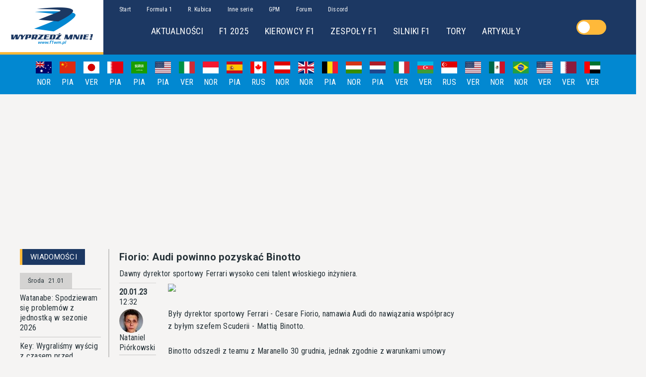

--- FILE ---
content_type: text/html; charset=utf-8
request_url: https://www.google.com/recaptcha/api2/aframe
body_size: 249
content:
<!DOCTYPE HTML><html><head><meta http-equiv="content-type" content="text/html; charset=UTF-8"></head><body><script nonce="z5rXJq6rVUgmpcatIHTRgQ">/** Anti-fraud and anti-abuse applications only. See google.com/recaptcha */ try{var clients={'sodar':'https://pagead2.googlesyndication.com/pagead/sodar?'};window.addEventListener("message",function(a){try{if(a.source===window.parent){var b=JSON.parse(a.data);var c=clients[b['id']];if(c){var d=document.createElement('img');d.src=c+b['params']+'&rc='+(localStorage.getItem("rc::a")?sessionStorage.getItem("rc::b"):"");window.document.body.appendChild(d);sessionStorage.setItem("rc::e",parseInt(sessionStorage.getItem("rc::e")||0)+1);localStorage.setItem("rc::h",'1769015898491');}}}catch(b){}});window.parent.postMessage("_grecaptcha_ready", "*");}catch(b){}</script></body></html>

--- FILE ---
content_type: text/javascript; charset=utf-8
request_url: https://f1wm.pl/vendor.21431e580963765c.js
body_size: 108918
content:
(self.webpackChunkf1wm=self.webpackChunkf1wm||[]).push([[736],{8382:(ne,H,E)=>{"use strict";E.d(H,{eX:()=>Jt,Qm:()=>mn,sQ:()=>Qt,l4:()=>Oe});var g=E(4261),A=E(6787),z=E(2916),ee=E(8929),N=E(3489);class F{call(se,G){return G.subscribe(new x(se))}}class x extends N.L{_next(se){}}var P=E(9312);class U{call(se,G){return G.subscribe(new j(se))}}class j extends N.L{constructor(se){super(se)}_next(se){this.destination.next(P.P.createNext(se))}_error(se){const G=this.destination;G.next(P.P.createError(se)),G.complete()}_complete(){const se=this.destination;se.next(P.P.createComplete()),se.complete()}}var $=E(2654);function he(de,se,G,Pe){return ke=>ke.lift(new ie(de,se,G,Pe))}class ie{constructor(se,G,Pe,ke){this.keySelector=se,this.elementSelector=G,this.durationSelector=Pe,this.subjectSelector=ke}call(se,G){return G.subscribe(new re(se,this.keySelector,this.elementSelector,this.durationSelector,this.subjectSelector))}}class re extends N.L{constructor(se,G,Pe,ke,gt){super(se),this.keySelector=G,this.elementSelector=Pe,this.durationSelector=ke,this.subjectSelector=gt,this.groups=null,this.attemptedToUnsubscribe=!1,this.count=0}_next(se){let G;try{G=this.keySelector(se)}catch(Pe){return void this.error(Pe)}this._group(se,G)}_group(se,G){let Pe=this.groups;Pe||(Pe=this.groups=new Map);let gt,ke=Pe.get(G);if(this.elementSelector)try{gt=this.elementSelector(se)}catch(Wt){this.error(Wt)}else gt=se;if(!ke){ke=this.subjectSelector?this.subjectSelector():new ee.xQ,Pe.set(G,ke);const Wt=new be(G,ke,this);if(this.destination.next(Wt),this.durationSelector){let ut;try{ut=this.durationSelector(new be(G,ke))}catch(At){return void this.error(At)}this.add(ut.subscribe(new le(G,ke,this)))}}ke.closed||ke.next(gt)}_error(se){const G=this.groups;G&&(G.forEach((Pe,ke)=>{Pe.error(se)}),G.clear()),this.destination.error(se)}_complete(){const se=this.groups;se&&(se.forEach((G,Pe)=>{G.complete()}),se.clear()),this.destination.complete()}removeGroup(se){this.groups.delete(se)}unsubscribe(){this.closed||(this.attemptedToUnsubscribe=!0,0===this.count&&super.unsubscribe())}}class le extends N.L{constructor(se,G,Pe){super(G),this.key=se,this.group=G,this.parent=Pe}_next(se){this.complete()}_unsubscribe(){const{parent:se,key:G}=this;this.key=this.parent=null,se&&se.removeGroup(G)}}class be extends z.y{constructor(se,G,Pe){super(),this.key=se,this.groupSubject=G,this.refCountSubscription=Pe}_subscribe(se){const G=new $.w,{refCountSubscription:Pe,groupSubject:ke}=this;return Pe&&!Pe.closed&&G.add(new Ae(Pe)),G.add(ke.subscribe(se)),G}}class Ae extends $.w{constructor(se){super(),this.parent=se,se.count++}unsubscribe(){const se=this.parent;!se.closed&&!this.closed&&(super.unsubscribe(),se.count-=1,0===se.count&&se.attemptedToUnsubscribe&&se.unsubscribe())}}var He=E(826),Re=E(1869),pe=E(9054),Ge=E(4850),Pt=E(5254);function Ut(de,se){return se?G=>G.pipe(Ut((Pe,ke)=>(0,Pt.D)(de(Pe,ke)).pipe((0,Ge.U)((gt,Wt)=>se(Pe,gt,ke,Wt))))):G=>G.lift(new St(de))}class St{constructor(se){this.project=se}call(se,G){return G.subscribe(new pt(se,this.project))}}class pt extends He.L{constructor(se,G){super(se),this.project=G,this.hasSubscription=!1,this.hasCompleted=!1,this.index=0}_next(se){this.hasSubscription||this.tryNext(se)}tryNext(se){let G;const Pe=this.index++;try{G=this.project(se,Pe)}catch(ke){return void this.destination.error(ke)}this.hasSubscription=!0,this._innerSub(G,se,Pe)}_innerSub(se,G,Pe){const ke=new Re.d(this,void 0,void 0);this.destination.add(ke),(0,pe.D)(this,se,G,Pe,ke)}_complete(){this.hasCompleted=!0,this.hasSubscription||this.destination.complete(),this.unsubscribe()}notifyNext(se,G,Pe,ke,gt){this.destination.next(G)}notifyError(se){this.destination.error(se)}notifyComplete(se){this.destination.remove(se),this.hasSubscription=!1,this.hasCompleted&&this.destination.complete()}}class Et{call(se,G){return G.subscribe(new nt(se))}}class nt extends N.L{constructor(se){super(se)}_next(se){se.observe(this.destination)}}var ft=E(7221),Be=E(2198),gn=E(1709),it=E(5e3);const ln="__@ngrx/effects_create__";function Qe(de){return Object.getOwnPropertyNames(de).filter(Pe=>de[Pe]&&de[Pe].hasOwnProperty(ln)).map(Pe=>Object.assign({propertyName:Pe},de[Pe][ln]))}function tn(de){return Object.getPrototypeOf(de)}const an="__@ngrx/effects__";function mn({dispatch:de=!0,resubscribeOnError:se=!0}={}){return function(G,Pe){!function Nt(de,se){const G=de.constructor,Pe=G.hasOwnProperty(an)?G[an]:Object.defineProperty(G,an,{value:[]})[an];Array.prototype.push.apply(Pe,se)}(G,[{propertyName:Pe,dispatch:de,resubscribeOnError:se}])}}function ht(de){return(0,g.qC)(Ft,tn)(de)}function Ft(de){return de.constructor.hasOwnProperty(an)?de.constructor[an]:[]}function Kt(de,se){const G=tn(de).constructor.name,Pe=function zt(de){return[ht,Qe].reduce((G,Pe)=>G.concat(Pe(de)),[])}(de).map(({propertyName:ke,dispatch:gt,resubscribeOnError:Wt})=>{const ut="function"==typeof de[ke]?de[ke]():de[ke],At=Wt?ut.pipe((0,ft.K)(yn=>(se&&se.handleError(yn),ut))):ut;return!1===gt?At.pipe(function I(){return function(se){return se.lift(new F)}}()):At.pipe(function R(){return function(se){return se.lift(new U)}}()).pipe((0,Ge.U)(yn=>({effect:de[ke],notification:yn,propertyName:ke,sourceName:G,sourceInstance:de})))});return(0,A.T)(...Pe)}let Jt=(()=>{class de extends z.y{constructor(G){super(),G&&(this.source=G)}lift(G){const Pe=new de;return Pe.source=this,Pe.operator=G,Pe}}return de.\u0275fac=function(G){return new(G||de)(it.LFG(g.Y$))},de.\u0275prov=it.Yz7({token:de,factory:de.\u0275fac}),de})();function Oe(...de){return(0,Be.h)(se=>de.some(G=>"string"==typeof G?G===se.type:G.type===se.type))}const Ue="ngrxOnIdentifyEffects",_t="ngrxOnRunEffects",Lt="ngrxOnInitEffects";let Gt=(()=>{class de extends ee.xQ{constructor(G,Pe){super(),this.errorHandler=G,this.store=Pe}addEffects(G){this.next(G),Lt in G&&"function"==typeof G[Lt]&&this.store.dispatch(G[Lt]())}toActions(){return this.pipe(he(tn),(0,gn.zg)(G=>G.pipe(he(Yt))),(0,gn.zg)(G=>G.pipe(Ut(function ye(de){return se=>{const G=Kt(se,de);return function Z(de){const se=tn(de);return _t in se&&"function"==typeof se[_t]}(se)?se.ngrxOnRunEffects(G):G}}(this.errorHandler)),(0,Ge.U)(Pe=>(function xe(de,se){if("N"===de.notification.kind){const G=de.notification.value;!function Te(de){return"function"!=typeof de&&de&&de.type&&"string"==typeof de.type}(G)&&se.handleError(new Error(`Effect ${function qe({propertyName:de,sourceInstance:se,sourceName:G}){return`"${G}.${de}${"function"==typeof se[de]?"()":""}"`}(de)} dispatched an invalid action: ${function lt(de){try{return JSON.stringify(de)}catch(se){return de}}(G)}`))}}(Pe,this.errorHandler),Pe.notification)),(0,Be.h)(Pe=>"N"===Pe.kind),function Dt(){return function(se){return se.lift(new Et)}}())))}}return de.\u0275fac=function(G){return new(G||de)(it.LFG(it.qLn),it.LFG(g.yh))},de.\u0275prov=it.Yz7({token:de,factory:de.\u0275fac}),de})();function Yt(de){return Ue in de&&"function"==typeof de[Ue]?de[Ue]():""}new it.OlP("ngrx/effects: Immediate Effects");const Se=new it.OlP("ngrx/effects: Root Effects"),De=new it.OlP("ngrx/effects: Feature Effects");let Le=(()=>{class de{constructor(G,Pe){this.effectSources=G,this.store=Pe,this.effectsSubscription=null}start(){this.effectsSubscription||(this.effectsSubscription=this.effectSources.toActions().subscribe(this.store))}ngOnDestroy(){this.effectsSubscription&&(this.effectsSubscription.unsubscribe(),this.effectsSubscription=null)}}return de.\u0275fac=function(G){return new(G||de)(it.LFG(Gt),it.LFG(g.yh))},de.\u0275prov=it.Yz7({token:de,factory:de.\u0275fac}),de})(),$e=(()=>{class de{constructor(G,Pe,ke,gt,Wt,ut){this.sources=G,Pe.start(),gt.forEach(At=>G.addEffects(At)),ke.dispatch({type:"@ngrx/effects/init"})}addEffects(G){this.sources.addEffects(G)}}return de.\u0275fac=function(G){return new(G||de)(it.LFG(Gt),it.LFG(Le),it.LFG(g.yh),it.LFG(Se),it.LFG(g.cr,8),it.LFG(g.CK,8))},de.\u0275mod=it.oAB({type:de}),de.\u0275inj=it.cJS({}),de})(),ct=(()=>{class de{constructor(G,Pe,ke,gt){Pe.forEach(Wt=>Wt.forEach(ut=>G.addEffects(ut)))}}return de.\u0275fac=function(G){return new(G||de)(it.LFG($e),it.LFG(De),it.LFG(g.cr,8),it.LFG(g.CK,8))},de.\u0275mod=it.oAB({type:de}),de.\u0275inj=it.cJS({}),de})(),Qt=(()=>{class de{static forFeature(G){return{ngModule:ct,providers:[G,{provide:De,multi:!0,deps:G,useFactory:at}]}}static forRoot(G){return{ngModule:$e,providers:[Le,Gt,Jt,G,{provide:Se,deps:G,useFactory:at}]}}}return de.\u0275fac=function(G){return new(G||de)},de.\u0275mod=it.oAB({type:de}),de.\u0275inj=it.cJS({}),de})();function at(...de){return de}},5766:(__unused_webpack_module,__webpack_exports__,__webpack_require__)=>{"use strict";__webpack_require__.d(__webpack_exports__,{FT:()=>StoreDevtoolsModule});var _angular_core__WEBPACK_IMPORTED_MODULE_0__=__webpack_require__(5e3),_ngrx_store__WEBPACK_IMPORTED_MODULE_1__=__webpack_require__(4261),rxjs__WEBPACK_IMPORTED_MODULE_2__=__webpack_require__(8896),rxjs__WEBPACK_IMPORTED_MODULE_3__=__webpack_require__(2916),rxjs__WEBPACK_IMPORTED_MODULE_11__=__webpack_require__(1086),rxjs__WEBPACK_IMPORTED_MODULE_15__=__webpack_require__(6787),rxjs__WEBPACK_IMPORTED_MODULE_18__=__webpack_require__(341),rxjs__WEBPACK_IMPORTED_MODULE_19__=__webpack_require__(839),rxjs_operators__WEBPACK_IMPORTED_MODULE_4__=__webpack_require__(8117),rxjs_operators__WEBPACK_IMPORTED_MODULE_5__=__webpack_require__(2198),rxjs_operators__WEBPACK_IMPORTED_MODULE_6__=__webpack_require__(4850),rxjs_operators__WEBPACK_IMPORTED_MODULE_7__=__webpack_require__(1406),rxjs_operators__WEBPACK_IMPORTED_MODULE_8__=__webpack_require__(6227),rxjs_operators__WEBPACK_IMPORTED_MODULE_9__=__webpack_require__(13),rxjs_operators__WEBPACK_IMPORTED_MODULE_10__=__webpack_require__(7221),rxjs_operators__WEBPACK_IMPORTED_MODULE_12__=__webpack_require__(2986),rxjs_operators__WEBPACK_IMPORTED_MODULE_13__=__webpack_require__(7625),rxjs_operators__WEBPACK_IMPORTED_MODULE_14__=__webpack_require__(7545),rxjs_operators__WEBPACK_IMPORTED_MODULE_16__=__webpack_require__(1307),rxjs_operators__WEBPACK_IMPORTED_MODULE_17__=__webpack_require__(7770),rxjs_operators__WEBPACK_IMPORTED_MODULE_20__=__webpack_require__(7168),rxjs_operators__WEBPACK_IMPORTED_MODULE_21__=__webpack_require__(2014);class StoreDevtoolsConfig{}const STORE_DEVTOOLS_CONFIG=new _angular_core__WEBPACK_IMPORTED_MODULE_0__.OlP("@ngrx/devtools Options"),INITIAL_OPTIONS=new _angular_core__WEBPACK_IMPORTED_MODULE_0__.OlP("@ngrx/devtools Initial Config");function noMonitor(){return null}const DEFAULT_NAME="NgRx Store DevTools";function createConfig(ne){const H={maxAge:!1,monitor:noMonitor,actionSanitizer:void 0,stateSanitizer:void 0,name:DEFAULT_NAME,serialize:!1,logOnly:!1,features:{pause:!0,lock:!0,persist:!0,export:!0,import:"custom",jump:!0,skip:!0,reorder:!0,dispatch:!0,test:!0}};let E="function"==typeof ne?ne():ne;const z=Object.assign({},H,{features:E.features||!!E.logOnly&&{pause:!0,export:!0,test:!0}||H.features},E);if(z.maxAge&&z.maxAge<2)throw new Error(`Devtools 'maxAge' cannot be less than 2, got ${z.maxAge}`);return z}const PERFORM_ACTION="PERFORM_ACTION",REFRESH="REFRESH",RESET="RESET",ROLLBACK="ROLLBACK",COMMIT="COMMIT",SWEEP="SWEEP",TOGGLE_ACTION="TOGGLE_ACTION",SET_ACTIONS_ACTIVE="SET_ACTIONS_ACTIVE",JUMP_TO_STATE="JUMP_TO_STATE",JUMP_TO_ACTION="JUMP_TO_ACTION",IMPORT_STATE="IMPORT_STATE",LOCK_CHANGES="LOCK_CHANGES",PAUSE_RECORDING="PAUSE_RECORDING";class PerformAction{constructor(H,E){if(this.action=H,this.timestamp=E,this.type=PERFORM_ACTION,void 0===H.type)throw new Error('Actions may not have an undefined "type" property. Have you misspelled a constant?')}}class Refresh{constructor(){this.type=REFRESH}}class Reset{constructor(H){this.timestamp=H,this.type=RESET}}class Rollback{constructor(H){this.timestamp=H,this.type=ROLLBACK}}class Commit{constructor(H){this.timestamp=H,this.type=COMMIT}}class Sweep{constructor(){this.type=SWEEP}}class ToggleAction{constructor(H){this.id=H,this.type=TOGGLE_ACTION}}class JumpToState{constructor(H){this.index=H,this.type=JUMP_TO_STATE}}class JumpToAction{constructor(H){this.actionId=H,this.type=JUMP_TO_ACTION}}class ImportState{constructor(H){this.nextLiftedState=H,this.type=IMPORT_STATE}}class LockChanges{constructor(H){this.status=H,this.type=LOCK_CHANGES}}class PauseRecording{constructor(H){this.status=H,this.type=PAUSE_RECORDING}}function difference(ne,H){return ne.filter(E=>H.indexOf(E)<0)}function unliftState(ne){const{computedStates:H,currentStateIndex:E}=ne;if(E>=H.length){const{state:A}=H[H.length-1];return A}const{state:g}=H[E];return g}function liftAction(ne){return new PerformAction(ne,+Date.now())}function sanitizeActions(ne,H){return Object.keys(H).reduce((E,g)=>{const A=Number(g);return E[A]=sanitizeAction(ne,H[A],A),E},{})}function sanitizeAction(ne,H,E){return Object.assign({},H,{action:ne(H.action,E)})}function sanitizeStates(ne,H){return H.map((E,g)=>({state:sanitizeState(ne,E.state,g),error:E.error}))}function sanitizeState(ne,H,E){return ne(H,E)}function shouldFilterActions(ne){return ne.predicate||ne.actionsWhitelist||ne.actionsBlacklist}function filterLiftedState(ne,H,E,g){const A=[],z={},ee=[];return ne.stagedActionIds.forEach((N,I)=>{const F=ne.actionsById[N];!F||I&&isActionFiltered(ne.computedStates[I],F,H,E,g)||(z[N]=F,A.push(N),ee.push(ne.computedStates[I]))}),Object.assign({},ne,{stagedActionIds:A,actionsById:z,computedStates:ee})}function isActionFiltered(ne,H,E,g,A){const z=E&&!E(ne,H.action),ee=g&&!H.action.type.match(g.join("|")),N=A&&H.action.type.match(A.join("|"));return z||ee||N}let DevtoolsDispatcher=(()=>{class ne extends _ngrx_store__WEBPACK_IMPORTED_MODULE_1__.UO{}return ne.\u0275fac=function(){let H;return function(g){return(H||(H=_angular_core__WEBPACK_IMPORTED_MODULE_0__.n5z(ne)))(g||ne)}}(),ne.\u0275prov=_angular_core__WEBPACK_IMPORTED_MODULE_0__.Yz7({token:ne,factory:ne.\u0275fac}),ne})();const ExtensionActionTypes={START:"START",DISPATCH:"DISPATCH",STOP:"STOP",ACTION:"ACTION"},REDUX_DEVTOOLS_EXTENSION=new _angular_core__WEBPACK_IMPORTED_MODULE_0__.OlP("Redux Devtools Extension");let DevtoolsExtension=(()=>{class DevtoolsExtension{constructor(ne,H,E){this.config=H,this.dispatcher=E,this.devtoolsExtension=ne,this.createActionStreams()}notify(ne,H){if(this.devtoolsExtension)if(ne.type===PERFORM_ACTION){if(H.isLocked||H.isPaused)return;const E=unliftState(H);if(shouldFilterActions(this.config)&&isActionFiltered(E,ne,this.config.predicate,this.config.actionsWhitelist,this.config.actionsBlacklist))return;const g=this.config.stateSanitizer?sanitizeState(this.config.stateSanitizer,E,H.currentStateIndex):E,A=this.config.actionSanitizer?sanitizeAction(this.config.actionSanitizer,ne,H.nextActionId):ne;this.sendToReduxDevtools(()=>this.extensionConnection.send(A,g))}else{const E=Object.assign({},H,{stagedActionIds:H.stagedActionIds,actionsById:this.config.actionSanitizer?sanitizeActions(this.config.actionSanitizer,H.actionsById):H.actionsById,computedStates:this.config.stateSanitizer?sanitizeStates(this.config.stateSanitizer,H.computedStates):H.computedStates});this.sendToReduxDevtools(()=>this.devtoolsExtension.send(null,E,this.getExtensionConfig(this.config)))}}createChangesObservable(){return this.devtoolsExtension?new rxjs__WEBPACK_IMPORTED_MODULE_3__.y(ne=>{const H=this.devtoolsExtension.connect(this.getExtensionConfig(this.config));return this.extensionConnection=H,H.init(),H.subscribe(E=>ne.next(E)),H.unsubscribe}):(0,rxjs__WEBPACK_IMPORTED_MODULE_2__.c)()}createActionStreams(){const ne=this.createChangesObservable().pipe((0,rxjs_operators__WEBPACK_IMPORTED_MODULE_4__.B)()),H=ne.pipe((0,rxjs_operators__WEBPACK_IMPORTED_MODULE_5__.h)(N=>N.type===ExtensionActionTypes.START)),E=ne.pipe((0,rxjs_operators__WEBPACK_IMPORTED_MODULE_5__.h)(N=>N.type===ExtensionActionTypes.STOP)),g=ne.pipe((0,rxjs_operators__WEBPACK_IMPORTED_MODULE_5__.h)(N=>N.type===ExtensionActionTypes.DISPATCH),(0,rxjs_operators__WEBPACK_IMPORTED_MODULE_6__.U)(N=>this.unwrapAction(N.payload)),(0,rxjs_operators__WEBPACK_IMPORTED_MODULE_7__.b)(N=>N.type===IMPORT_STATE?this.dispatcher.pipe((0,rxjs_operators__WEBPACK_IMPORTED_MODULE_5__.h)(I=>I.type===_ngrx_store__WEBPACK_IMPORTED_MODULE_1__.wb),(0,rxjs_operators__WEBPACK_IMPORTED_MODULE_8__.V)(1e3),(0,rxjs_operators__WEBPACK_IMPORTED_MODULE_9__.b)(1e3),(0,rxjs_operators__WEBPACK_IMPORTED_MODULE_6__.U)(()=>N),(0,rxjs_operators__WEBPACK_IMPORTED_MODULE_10__.K)(()=>(0,rxjs__WEBPACK_IMPORTED_MODULE_11__.of)(N)),(0,rxjs_operators__WEBPACK_IMPORTED_MODULE_12__.q)(1)):(0,rxjs__WEBPACK_IMPORTED_MODULE_11__.of)(N))),z=ne.pipe((0,rxjs_operators__WEBPACK_IMPORTED_MODULE_5__.h)(N=>N.type===ExtensionActionTypes.ACTION),(0,rxjs_operators__WEBPACK_IMPORTED_MODULE_6__.U)(N=>this.unwrapAction(N.payload))).pipe((0,rxjs_operators__WEBPACK_IMPORTED_MODULE_13__.R)(E)),ee=g.pipe((0,rxjs_operators__WEBPACK_IMPORTED_MODULE_13__.R)(E));this.start$=H.pipe((0,rxjs_operators__WEBPACK_IMPORTED_MODULE_13__.R)(E)),this.actions$=this.start$.pipe((0,rxjs_operators__WEBPACK_IMPORTED_MODULE_14__.w)(()=>z)),this.liftedActions$=this.start$.pipe((0,rxjs_operators__WEBPACK_IMPORTED_MODULE_14__.w)(()=>ee))}unwrapAction(action){return"string"==typeof action?eval(`(${action})`):action}getExtensionConfig(ne){const H={name:ne.name,features:ne.features,serialize:ne.serialize};return!1!==ne.maxAge&&(H.maxAge=ne.maxAge),H}sendToReduxDevtools(ne){try{ne()}catch(H){console.warn("@ngrx/store-devtools: something went wrong inside the redux devtools",H)}}}return DevtoolsExtension.\u0275fac=function ne(H){return new(H||DevtoolsExtension)(_angular_core__WEBPACK_IMPORTED_MODULE_0__.LFG(REDUX_DEVTOOLS_EXTENSION),_angular_core__WEBPACK_IMPORTED_MODULE_0__.LFG(STORE_DEVTOOLS_CONFIG),_angular_core__WEBPACK_IMPORTED_MODULE_0__.LFG(DevtoolsDispatcher))},DevtoolsExtension.\u0275prov=_angular_core__WEBPACK_IMPORTED_MODULE_0__.Yz7({token:DevtoolsExtension,factory:DevtoolsExtension.\u0275fac}),DevtoolsExtension})();const INIT_ACTION={type:_ngrx_store__WEBPACK_IMPORTED_MODULE_1__.qg},RECOMPUTE="@ngrx/store-devtools/recompute",RECOMPUTE_ACTION={type:RECOMPUTE};function computeNextEntry(ne,H,E,g,A){if(g)return{state:E,error:"Interrupted by an error up the chain"};let ee,z=E;try{z=ne(E,H)}catch(N){ee=N.toString(),A.handleError(N.stack||N)}return{state:z,error:ee}}function recomputeStates(ne,H,E,g,A,z,ee,N,I){if(H>=ne.length&&ne.length===z.length)return ne;const F=ne.slice(0,H),x=z.length-(I?1:0);for(let P=H;P<x;P++){const R=z[P],U=A[R].action,j=F[P-1],$=j?j.state:g,he=j?j.error:void 0,re=ee.indexOf(R)>-1?j:computeNextEntry(E,U,$,he,N);F.push(re)}return I&&F.push(ne[ne.length-1]),F}function liftInitialState(ne,H){return{monitorState:H(void 0,{}),nextActionId:1,actionsById:{0:liftAction(INIT_ACTION)},stagedActionIds:[0],skippedActionIds:[],committedState:ne,currentStateIndex:0,computedStates:[],isLocked:!1,isPaused:!1}}function liftReducerWith(ne,H,E,g,A={}){return z=>(ee,N)=>{let{monitorState:I,actionsById:F,nextActionId:x,stagedActionIds:P,skippedActionIds:R,committedState:U,currentStateIndex:j,computedStates:$,isLocked:he,isPaused:ie}=ee||H;function re(Ae){let He=Ae,Re=P.slice(1,He+1);for(let pe=0;pe<Re.length;pe++){if($[pe+1].error){He=pe,Re=P.slice(1,He+1);break}delete F[Re[pe]]}R=R.filter(pe=>-1===Re.indexOf(pe)),P=[0,...P.slice(He+1)],U=$[He].state,$=$.slice(He),j=j>He?j-He:0}function le(){F={0:liftAction(INIT_ACTION)},x=1,P=[0],R=[],U=$[j].state,j=0,$=[]}ee||(F=Object.create(F));let be=0;switch(N.type){case LOCK_CHANGES:he=N.status,be=1/0;break;case PAUSE_RECORDING:ie=N.status,ie?(P=[...P,x],F[x]=new PerformAction({type:"@ngrx/devtools/pause"},+Date.now()),x++,be=P.length-1,$=$.concat($[$.length-1]),j===P.length-2&&j++,be=1/0):le();break;case RESET:F={0:liftAction(INIT_ACTION)},x=1,P=[0],R=[],U=ne,j=0,$=[];break;case COMMIT:le();break;case ROLLBACK:F={0:liftAction(INIT_ACTION)},x=1,P=[0],R=[],j=0,$=[];break;case TOGGLE_ACTION:{const{id:Ae}=N;R=-1===R.indexOf(Ae)?[Ae,...R]:R.filter(Re=>Re!==Ae),be=P.indexOf(Ae);break}case SET_ACTIONS_ACTIVE:{const{start:Ae,end:He,active:Re}=N,pe=[];for(let Ge=Ae;Ge<He;Ge++)pe.push(Ge);R=Re?difference(R,pe):[...R,...pe],be=P.indexOf(Ae);break}case JUMP_TO_STATE:j=N.index,be=1/0;break;case JUMP_TO_ACTION:{const Ae=P.indexOf(N.actionId);-1!==Ae&&(j=Ae),be=1/0;break}case SWEEP:P=difference(P,R),R=[],j=Math.min(j,P.length-1);break;case PERFORM_ACTION:{if(he)return ee||H;if(ie||ee&&isActionFiltered(ee.computedStates[j],N,A.predicate,A.actionsWhitelist,A.actionsBlacklist)){const He=$[$.length-1];$=[...$.slice(0,-1),computeNextEntry(z,N.action,He.state,He.error,E)],be=1/0;break}A.maxAge&&P.length===A.maxAge&&re(1),j===P.length-1&&j++;const Ae=x++;F[Ae]=N,P=[...P,Ae],be=P.length-1;break}case IMPORT_STATE:({monitorState:I,actionsById:F,nextActionId:x,stagedActionIds:P,skippedActionIds:R,committedState:U,currentStateIndex:j,computedStates:$,isLocked:he,isPaused:ie}=N.nextLiftedState);break;case _ngrx_store__WEBPACK_IMPORTED_MODULE_1__.qg:be=0,A.maxAge&&P.length>A.maxAge&&($=recomputeStates($,be,z,U,F,P,R,E,ie),re(P.length-A.maxAge),be=1/0);break;case _ngrx_store__WEBPACK_IMPORTED_MODULE_1__.wb:if($.filter(He=>He.error).length>0)be=0,A.maxAge&&P.length>A.maxAge&&($=recomputeStates($,be,z,U,F,P,R,E,ie),re(P.length-A.maxAge),be=1/0);else{if(!ie&&!he){j===P.length-1&&j++;const He=x++;F[He]=new PerformAction(N,+Date.now()),P=[...P,He],be=P.length-1,$=recomputeStates($,be,z,U,F,P,R,E,ie)}$=$.map(He=>Object.assign({},He,{state:z(He.state,RECOMPUTE_ACTION)})),j=P.length-1,A.maxAge&&P.length>A.maxAge&&re(P.length-A.maxAge),be=1/0}break;default:be=1/0}return $=recomputeStates($,be,z,U,F,P,R,E,ie),I=g(I,N),{monitorState:I,actionsById:F,nextActionId:x,stagedActionIds:P,skippedActionIds:R,committedState:U,currentStateIndex:j,computedStates:$,isLocked:he,isPaused:ie}}}let StoreDevtools=(()=>{class ne{constructor(E,g,A,z,ee,N,I,F){const x=liftInitialState(I,F.monitor),P=liftReducerWith(I,x,N,F.monitor,F),R=(0,rxjs__WEBPACK_IMPORTED_MODULE_15__.T)((0,rxjs__WEBPACK_IMPORTED_MODULE_15__.T)(g.asObservable().pipe((0,rxjs_operators__WEBPACK_IMPORTED_MODULE_16__.T)(1)),z.actions$).pipe((0,rxjs_operators__WEBPACK_IMPORTED_MODULE_6__.U)(liftAction)),E,z.liftedActions$).pipe((0,rxjs_operators__WEBPACK_IMPORTED_MODULE_17__.QV)(rxjs__WEBPACK_IMPORTED_MODULE_18__.c)),U=A.pipe((0,rxjs_operators__WEBPACK_IMPORTED_MODULE_6__.U)(P)),j=new rxjs__WEBPACK_IMPORTED_MODULE_19__.t(1),$=R.pipe((0,rxjs_operators__WEBPACK_IMPORTED_MODULE_20__.M)(U),(0,rxjs_operators__WEBPACK_IMPORTED_MODULE_21__.R)(({state:le},[be,Ae])=>{let He=Ae(le,be);return be.type!==PERFORM_ACTION&&shouldFilterActions(F)&&(He=filterLiftedState(He,F.predicate,F.actionsWhitelist,F.actionsBlacklist)),z.notify(be,He),{state:He,action:be}},{state:x,action:null})).subscribe(({state:le,action:be})=>{j.next(le),be.type===PERFORM_ACTION&&ee.next(be.action)}),he=z.start$.subscribe(()=>{this.refresh()}),ie=j.asObservable(),re=ie.pipe((0,rxjs_operators__WEBPACK_IMPORTED_MODULE_6__.U)(unliftState));this.extensionStartSubscription=he,this.stateSubscription=$,this.dispatcher=E,this.liftedState=ie,this.state=re}dispatch(E){this.dispatcher.next(E)}next(E){this.dispatcher.next(E)}error(E){}complete(){}performAction(E){this.dispatch(new PerformAction(E,+Date.now()))}refresh(){this.dispatch(new Refresh)}reset(){this.dispatch(new Reset(+Date.now()))}rollback(){this.dispatch(new Rollback(+Date.now()))}commit(){this.dispatch(new Commit(+Date.now()))}sweep(){this.dispatch(new Sweep)}toggleAction(E){this.dispatch(new ToggleAction(E))}jumpToAction(E){this.dispatch(new JumpToAction(E))}jumpToState(E){this.dispatch(new JumpToState(E))}importState(E){this.dispatch(new ImportState(E))}lockChanges(E){this.dispatch(new LockChanges(E))}pauseRecording(E){this.dispatch(new PauseRecording(E))}}return ne.\u0275fac=function(E){return new(E||ne)(_angular_core__WEBPACK_IMPORTED_MODULE_0__.LFG(DevtoolsDispatcher),_angular_core__WEBPACK_IMPORTED_MODULE_0__.LFG(_ngrx_store__WEBPACK_IMPORTED_MODULE_1__.UO),_angular_core__WEBPACK_IMPORTED_MODULE_0__.LFG(_ngrx_store__WEBPACK_IMPORTED_MODULE_1__.n$),_angular_core__WEBPACK_IMPORTED_MODULE_0__.LFG(DevtoolsExtension),_angular_core__WEBPACK_IMPORTED_MODULE_0__.LFG(_ngrx_store__WEBPACK_IMPORTED_MODULE_1__.Y$),_angular_core__WEBPACK_IMPORTED_MODULE_0__.LFG(_angular_core__WEBPACK_IMPORTED_MODULE_0__.qLn),_angular_core__WEBPACK_IMPORTED_MODULE_0__.LFG(_ngrx_store__WEBPACK_IMPORTED_MODULE_1__.Y6),_angular_core__WEBPACK_IMPORTED_MODULE_0__.LFG(STORE_DEVTOOLS_CONFIG))},ne.\u0275prov=_angular_core__WEBPACK_IMPORTED_MODULE_0__.Yz7({token:ne,factory:ne.\u0275fac}),ne})();const IS_EXTENSION_OR_MONITOR_PRESENT=new _angular_core__WEBPACK_IMPORTED_MODULE_0__.OlP("Is Devtools Extension or Monitor Present");function createIsExtensionOrMonitorPresent(ne,H){return Boolean(ne)||H.monitor!==noMonitor}function createReduxDevtoolsExtension(){const ne="__REDUX_DEVTOOLS_EXTENSION__";return"object"==typeof window&&void 0!==window[ne]?window[ne]:null}function createStateObservable(ne){return ne.state}let StoreDevtoolsModule=(()=>{class ne{static instrument(E={}){return{ngModule:ne,providers:[DevtoolsExtension,DevtoolsDispatcher,StoreDevtools,{provide:INITIAL_OPTIONS,useValue:E},{provide:IS_EXTENSION_OR_MONITOR_PRESENT,deps:[REDUX_DEVTOOLS_EXTENSION,STORE_DEVTOOLS_CONFIG],useFactory:createIsExtensionOrMonitorPresent},{provide:REDUX_DEVTOOLS_EXTENSION,useFactory:createReduxDevtoolsExtension},{provide:STORE_DEVTOOLS_CONFIG,deps:[INITIAL_OPTIONS],useFactory:createConfig},{provide:_ngrx_store__WEBPACK_IMPORTED_MODULE_1__.FR,deps:[StoreDevtools],useFactory:createStateObservable},{provide:_ngrx_store__WEBPACK_IMPORTED_MODULE_1__.mK,useExisting:DevtoolsDispatcher}]}}}return ne.\u0275fac=function(E){return new(E||ne)},ne.\u0275mod=_angular_core__WEBPACK_IMPORTED_MODULE_0__.oAB({type:ne}),ne.\u0275inj=_angular_core__WEBPACK_IMPORTED_MODULE_0__.cJS({}),ne})()},4261:(ne,H,E)=>{"use strict";E.d(H,{UO:()=>Re,qg:()=>He,Y6:()=>Pt,mK:()=>Oe,n$:()=>Jt,Y$:()=>lt,FR:()=>_t,yh:()=>ye,CK:()=>ge,Aw:()=>Xe,cr:()=>K,wb:()=>xe,qC:()=>Mt,ZF:()=>at,P1:()=>$e,Ys:()=>X});var g=E(5e3),A=E(591),z=E(2916),ee=E(8929),N=E(341),I=E(4850),P=E(3489);class U{constructor(fe,W){this.compare=fe,this.keySelector=W}call(fe,W){return W.subscribe(new j(fe,this.compare,this.keySelector))}}class j extends P.L{constructor(fe,W,ue){super(fe),this.keySelector=ue,this.hasKey=!1,"function"==typeof W&&(this.compare=W)}compare(fe,W){return fe===W}_next(fe){let W;try{const{keySelector:Ee}=this;W=Ee?Ee(fe):fe}catch(Ee){return this.destination.error(Ee)}let ue=!1;if(this.hasKey)try{const{compare:Ee}=this;ue=Ee(this.key,W)}catch(Ee){return this.destination.error(Ee)}else this.hasKey=!0;ue||(this.key=W,this.destination.next(fe))}}var $=E(7770),he=E(7168),ie=E(2014);const He="@ngrx/store/init";let Re=(()=>{class Y extends A.X{constructor(){super({type:He})}next(W){if("function"==typeof W)throw new TypeError("\n        Dispatch expected an object, instead it received a function.\n        If you're using the createAction function, make sure to invoke the function\n        before dispatching the action. For example, someAction should be someAction().");if(void 0===W)throw new TypeError("Actions must be objects");if(void 0===W.type)throw new TypeError("Actions must have a type property");super.next(W)}complete(){}ngOnDestroy(){super.complete()}}return Y.\u0275fac=function(W){return new(W||Y)},Y.\u0275prov=g.Yz7({token:Y,factory:Y.\u0275fac}),Y})();const pe=[Re],Ge=new g.OlP("@ngrx/store Internal Initial State"),Pt=new g.OlP("@ngrx/store Initial State"),Ut=new g.OlP("@ngrx/store Reducer Factory"),St=new g.OlP("@ngrx/store Internal Reducer Factory Provider"),pt=new g.OlP("@ngrx/store Initial Reducers"),Dt=new g.OlP("@ngrx/store Internal Initial Reducers"),Et=new g.OlP("@ngrx/store Store Features"),nt=new g.OlP("@ngrx/store Internal Store Reducers"),ft=new g.OlP("@ngrx/store Internal Feature Reducers"),Be=new g.OlP("@ngrx/store Internal Feature Configs"),gn=new g.OlP("@ngrx/store Internal Store Features"),it=new g.OlP("@ngrx/store Internal Feature Reducers Token"),ln=new g.OlP("@ngrx/store Feature Reducers"),Vt=new g.OlP("@ngrx/store User Provided Meta Reducers"),Qe=new g.OlP("@ngrx/store Meta Reducers"),tn=new g.OlP("@ngrx/store Internal Resolved Meta Reducers"),an=new g.OlP("@ngrx/store User Runtime Checks Config"),mn=new g.OlP("@ngrx/store Internal User Runtime Checks Config"),ht=new g.OlP("@ngrx/store Internal Runtime Checks");function Nt(Y,fe={}){const W=Object.keys(Y),ue={};for(let Fe=0;Fe<W.length;Fe++){const Ct=W[Fe];"function"==typeof Y[Ct]&&(ue[Ct]=Y[Ct])}const Ee=Object.keys(ue);return function(Ct,Ot){Ct=void 0===Ct?fe:Ct;let $t=!1;const vt={};for(let kt=0;kt<Ee.length;kt++){const hn=Ee[kt],Jn=Ct[hn],Kn=(0,ue[hn])(Jn,Ot);vt[hn]=Kn,$t=$t||Kn!==Jn}return $t?vt:Ct}}function Mt(...Y){return function(fe){if(0===Y.length)return fe;const W=Y[Y.length-1];return Y.slice(0,-1).reduceRight((Ee,Fe)=>Fe(Ee),W(fe))}}function zt(Y,fe){return Array.isArray(fe)&&fe.length>0&&(Y=Mt.apply(null,[...fe,Y])),(W,ue)=>{const Ee=Y(W);return(Fe,Ct)=>Ee(Fe=void 0===Fe?ue:Fe,Ct)}}class Jt extends z.y{}class Oe extends Re{}const xe="@ngrx/store/update-reducers";let Te=(()=>{class Y extends A.X{constructor(W,ue,Ee,Fe){super(Fe(Ee,ue)),this.dispatcher=W,this.initialState=ue,this.reducers=Ee,this.reducerFactory=Fe}addFeature(W){this.addFeatures([W])}addFeatures(W){const ue=W.reduce((Ee,{reducers:Fe,reducerFactory:Ct,metaReducers:Ot,initialState:$t,key:vt})=>{const kt="function"==typeof Fe?function Kt(Y){const fe=Array.isArray(Y)&&Y.length>0?Mt(...Y):W=>W;return(W,ue)=>(W=fe(W),(Ee,Fe)=>W(Ee=void 0===Ee?ue:Ee,Fe))}(Ot)(Fe,$t):zt(Ct,Ot)(Fe,$t);return Ee[vt]=kt,Ee},{});this.addReducers(ue)}removeFeature(W){this.removeFeatures([W])}removeFeatures(W){this.removeReducers(W.map(ue=>ue.key))}addReducer(W,ue){this.addReducers({[W]:ue})}addReducers(W){this.reducers=Object.assign({},this.reducers,W),this.updateReducers(Object.keys(W))}removeReducer(W){this.removeReducers([W])}removeReducers(W){W.forEach(ue=>{this.reducers=function Ft(Y,fe){return Object.keys(Y).filter(W=>W!==fe).reduce((W,ue)=>Object.assign(W,{[ue]:Y[ue]}),{})}(this.reducers,ue)}),this.updateReducers(W)}updateReducers(W){this.next(this.reducerFactory(this.reducers,this.initialState)),this.dispatcher.next({type:xe,features:W})}ngOnDestroy(){this.complete()}}return Y.\u0275fac=function(W){return new(W||Y)(g.LFG(Oe),g.LFG(Pt),g.LFG(pt),g.LFG(Ut))},Y.\u0275prov=g.Yz7({token:Y,factory:Y.\u0275fac}),Y})();const qe=[Te,{provide:Jt,useExisting:Te},{provide:Oe,useExisting:Re}];let lt=(()=>{class Y extends ee.xQ{ngOnDestroy(){this.complete()}}return Y.\u0275fac=function(){let fe;return function(ue){return(fe||(fe=g.n5z(Y)))(ue||Y)}}(),Y.\u0275prov=g.Yz7({token:Y,factory:Y.\u0275fac}),Y})();const Ue=[lt];class _t extends z.y{}let Lt=(()=>{class Y extends A.X{constructor(W,ue,Ee,Fe){super(Fe);const vt=W.pipe((0,$.QV)(N.c)).pipe((0,he.M)(ue)).pipe((0,ie.R)(Gt,{state:Fe}));this.stateSubscription=vt.subscribe(({state:kt,action:hn})=>{this.next(kt),Ee.next(hn)})}ngOnDestroy(){this.stateSubscription.unsubscribe(),this.complete()}}return Y.\u0275fac=function(W){return new(W||Y)(g.LFG(Re),g.LFG(Jt),g.LFG(lt),g.LFG(Pt))},Y.\u0275prov=g.Yz7({token:Y,factory:Y.\u0275fac}),Y.INIT=He,Y})();function Gt(Y={state:void 0},[fe,W]){const{state:ue}=Y;return{state:W(ue,fe),action:fe}}const Yt=[Lt,{provide:_t,useExisting:Lt}];let ye=(()=>{class Y extends z.y{constructor(W,ue,Ee){super(),this.actionsObserver=ue,this.reducerManager=Ee,this.source=W}select(W,...ue){return X.call(null,W,...ue)(this)}lift(W){const ue=new Y(this,this.actionsObserver,this.reducerManager);return ue.operator=W,ue}dispatch(W){this.actionsObserver.next(W)}next(W){this.actionsObserver.next(W)}error(W){this.actionsObserver.error(W)}complete(){this.actionsObserver.complete()}addReducer(W,ue){this.reducerManager.addReducer(W,ue)}removeReducer(W){this.reducerManager.removeReducer(W)}}return Y.\u0275fac=function(W){return new(W||Y)(g.LFG(_t),g.LFG(Re),g.LFG(Te))},Y.\u0275prov=g.Yz7({token:Y,factory:Y.\u0275fac}),Y})();const Z=[ye];function X(Y,fe,...W){return function(Ee){let Fe;if("string"==typeof Y){const Ct=[fe,...W].filter(Boolean);Fe=Ee.pipe(function F(...Y){const fe=Y.length;if(0===fe)throw new Error("list of properties cannot be empty.");return W=>(0,I.U)(function x(Y,fe){return ue=>{let Ee=ue;for(let Fe=0;Fe<fe;Fe++){const Ct=Ee[Y[Fe]];if(void 0===Ct)return;Ee=Ct}return Ee}}(Y,fe))(W)}(Y,...Ct))}else{if("function"!=typeof Y)throw new TypeError(`Unexpected type '${typeof Y}' in select operator, expected 'string' or 'function'`);Fe=Ee.pipe((0,I.U)(Ct=>Y(Ct,fe)))}return Fe.pipe(function R(Y,fe){return W=>W.lift(new U(Y,fe))}())}}function Se(Y,fe){return Y===fe}function De(Y,fe,W){for(let ue=0;ue<Y.length;ue++)if(!W(Y[ue],fe[ue]))return!0;return!1}function _e(Y,fe=Se,W=Se){let Fe,ue=null,Ee=null;return{memoized:function $t(){if(void 0!==Fe)return Fe;if(!ue)return Ee=Y.apply(null,arguments),ue=arguments,Ee;if(!De(arguments,ue,fe))return Ee;ue=arguments;const vt=Y.apply(null,arguments);return W(Ee,vt)?Ee:(Ee=vt,vt)},reset:function Ct(){ue=null,Ee=null},setResult:function Ot(vt){Fe=vt}}}function $e(...Y){return function Qt(Y,fe={stateFn:ct}){return function(...W){let ue=W;if(Array.isArray(ue[0])){const[kt,...hn]=ue;ue=[...kt,...hn]}const Ee=ue.slice(0,ue.length-1),Fe=ue[ue.length-1],Ct=Ee.filter(kt=>kt.release&&"function"==typeof kt.release),Ot=Y(function(...kt){return Fe.apply(null,kt)}),$t=_e(function(kt,hn){return fe.stateFn.apply(null,[kt,Ee,hn,Ot])});return Object.assign($t.memoized,{release:function vt(){$t.reset(),Ot.reset(),Ct.forEach(kt=>kt.release())},projector:Ot.memoized,setResult:$t.setResult})}}(_e)(...Y)}function ct(Y,fe,W,ue){if(void 0===W){const Fe=fe.map(Ct=>Ct(Y));return ue.memoized.apply(null,Fe)}const Ee=fe.map(Fe=>Fe(Y,W));return ue.memoized.apply(null,[...Ee,W])}function at(Y){return $e(fe=>{const W=fe[Y];return(0,g.X6Q)()&&void 0===W&&console.warn(`The feature name "${Y}" does not exist in the state, therefore createFeatureSelector cannot access it.  Be sure it is imported in a loaded module using StoreModule.forRoot('${Y}', ...) or StoreModule.forFeature('${Y}', ...).  If the default state is intended to be undefined, as is the case with router state, this development-only warning message can be ignored.`),W},fe=>fe)}function Cn(Y){return void 0===Y}function de(Y){return null===Y}function se(Y){return Array.isArray(Y)}function gt(Y){return"object"==typeof Y&&null!==Y}function At(Y){return"function"==typeof Y}function Ln(Y){Object.freeze(Y);const fe=At(Y);return Object.getOwnPropertyNames(Y).forEach(W=>{if(function Fn(Y,fe){return Object.prototype.hasOwnProperty.call(Y,fe)}(Y,W)&&(!fe||"caller"!==W&&"callee"!==W&&"arguments"!==W)){const ue=Y[W];(gt(ue)||At(ue))&&!Object.isFrozen(ue)&&Ln(ue)}}),Y}function Tn(Y,fe=[]){return(Cn(Y)||de(Y))&&0===fe.length?{path:["root"],value:Y}:Object.keys(Y).reduce((ue,Ee)=>{if(ue)return ue;const Fe=Y[Ee];return!(Cn(Fe)||de(Fe)||function ke(Y){return"number"==typeof Y}(Fe)||function Pe(Y){return"boolean"==typeof Y}(Fe)||function G(Y){return"string"==typeof Y}(Fe)||se(Fe))&&(function ut(Y){if(!function Wt(Y){return gt(Y)&&!se(Y)}(Y))return!1;const fe=Object.getPrototypeOf(Y);return fe===Object.prototype||null===fe}(Fe)?Tn(Fe,[...fe,Ee]):{path:[...fe,Ee],value:Fe})},!1)}function Mn(Y,fe){if(!1===Y)return;const W=Y.path.join("."),ue=new Error(`Detected unserializable ${fe} at "${W}"`);throw ue.value=Y.value,ue.unserializablePath=W,ue}function sr(Y){return(0,g.X6Q)()?(void 0===Y&&console.warn("@ngrx/store: runtime checks are currently opt-in but will be the default in the next major version with the possibility to opt-out, see https://ngrx.io/guide/migration/v8 for more information."),Object.assign({strictStateSerializability:!1,strictActionSerializability:!1,strictStateImmutability:!1,strictActionImmutability:!1},Y)):{strictStateSerializability:!1,strictActionSerializability:!1,strictStateImmutability:!1,strictActionImmutability:!1}}function ir({strictActionSerializability:Y,strictStateSerializability:fe}){return W=>Y||fe?function kn(Y,fe){return function(W,ue){fe.action&&Mn(Tn(ue),"action");const Ee=Y(W,ue);return fe.state&&Mn(Tn(Ee),"state"),Ee}}(W,{action:Y,state:fe}):W}function oe({strictActionImmutability:Y,strictStateImmutability:fe}){return W=>Y||fe?function yn(Y,fe){return function(W,ue){const Ee=fe.action?Ln(ue):ue,Fe=Y(W,Ee);return fe.state?Ln(Fe):Fe}}(W,{action:Y,state:fe}):W}function J(Y){return[{provide:mn,useValue:Y},{provide:an,useFactory:L,deps:[mn]},{provide:ht,deps:[an],useFactory:sr},{provide:Qe,multi:!0,deps:[ht],useFactory:oe},{provide:Qe,multi:!0,deps:[ht],useFactory:ir}]}function L(Y){return Y}let K=(()=>{class Y{constructor(W,ue,Ee,Fe){}}return Y.\u0275fac=function(W){return new(W||Y)(g.LFG(Re),g.LFG(Jt),g.LFG(lt),g.LFG(ye))},Y.\u0275mod=g.oAB({type:Y}),Y.\u0275inj=g.cJS({}),Y})(),ge=(()=>{class Y{constructor(W,ue,Ee,Fe){this.features=W,this.featureReducers=ue,this.reducerManager=Ee;const Ct=W.map((Ot,$t)=>{const kt=ue.shift()[$t];return Object.assign({},Ot,{reducers:kt,initialState:$n(Ot.initialState)})});Ee.addFeatures(Ct)}ngOnDestroy(){this.reducerManager.removeFeatures(this.features)}}return Y.\u0275fac=function(W){return new(W||Y)(g.LFG(gn),g.LFG(ln),g.LFG(Te),g.LFG(K))},Y.\u0275mod=g.oAB({type:Y}),Y.\u0275inj=g.cJS({}),Y})(),Xe=(()=>{class Y{static forRoot(W,ue={}){return{ngModule:K,providers:[{provide:Ge,useValue:ue.initialState},{provide:Pt,useFactory:$n,deps:[Ge]},{provide:Dt,useValue:W},{provide:nt,useExisting:W instanceof g.OlP?W:Dt},{provide:pt,deps:[g.zs3,Dt,[new g.tBr(nt)]],useFactory:et},{provide:Vt,useValue:ue.metaReducers?ue.metaReducers:[]},{provide:tn,deps:[Qe,Vt],useFactory:or},{provide:St,useValue:ue.reducerFactory?ue.reducerFactory:Nt},{provide:Ut,deps:[St,tn],useFactory:zt},pe,qe,Ue,Yt,Z,J(ue.runtimeChecks)]}}static forFeature(W,ue,Ee={}){return{ngModule:ge,providers:[{provide:Be,multi:!0,useValue:Ee},{provide:Et,multi:!0,useValue:{key:W,reducerFactory:Ee instanceof g.OlP||!Ee.reducerFactory?Nt:Ee.reducerFactory,metaReducers:Ee instanceof g.OlP||!Ee.metaReducers?[]:Ee.metaReducers,initialState:Ee instanceof g.OlP||!Ee.initialState?void 0:Ee.initialState}},{provide:gn,deps:[g.zs3,Be,Et],useFactory:qt},{provide:ft,multi:!0,useValue:ue},{provide:it,multi:!0,useExisting:ue instanceof g.OlP?ue:ft},{provide:ln,multi:!0,deps:[g.zs3,ft,[new g.tBr(it)]],useFactory:nn}]}}}return Y.\u0275fac=function(W){return new(W||Y)},Y.\u0275mod=g.oAB({type:Y}),Y.\u0275inj=g.cJS({}),Y})();function et(Y,fe){return fe instanceof g.OlP?Y.get(fe):fe}function qt(Y,fe,W){return W.map((ue,Ee)=>{if(fe[Ee]instanceof g.OlP){const Fe=Y.get(fe[Ee]);return{key:ue.key,reducerFactory:Fe.reducerFactory?Fe.reducerFactory:Nt,metaReducers:Fe.metaReducers?Fe.metaReducers:[],initialState:Fe.initialState}}return ue})}function nn(Y,fe){return fe.map(ue=>ue instanceof g.OlP?Y.get(ue):ue)}function $n(Y){return"function"==typeof Y?Y():Y}function or(Y,fe){return Y.concat(fe)}},8423:function(ne,H){var A;void 0!==(A=function(z){"use strict";function ee(re){if(Array.isArray(re)){for(var le=0,be=Array(re.length);le<re.length;le++)be[le]=re[le];return be}return Array.from(re)}Object.defineProperty(z,"__esModule",{value:!0});var N=!1;if("undefined"!=typeof window){var I={get passive(){N=!0}};window.addEventListener("testPassive",null,I),window.removeEventListener("testPassive",null,I)}var F="undefined"!=typeof window&&window.navigator&&window.navigator.platform&&/iP(ad|hone|od)/.test(window.navigator.platform),x=[],P=!1,R=-1,U=void 0,j=void 0,$=function(re){return x.some(function(le){return!(!le.options.allowTouchMove||!le.options.allowTouchMove(re))})},he=function(re){var le=re||window.event;return!!$(le.target)||1<le.touches.length||(le.preventDefault&&le.preventDefault(),!1)},ie=function(){setTimeout(function(){void 0!==j&&(document.body.style.paddingRight=j,j=void 0),void 0!==U&&(document.body.style.overflow=U,U=void 0)})};z.disableBodyScroll=function(re,le){if(F){if(!re)return void console.error("disableBodyScroll unsuccessful - targetElement must be provided when calling disableBodyScroll on IOS devices.");if(re&&!x.some(function(Re){return Re.targetElement===re})){var be={targetElement:re,options:le||{}};x=[].concat(ee(x),[be]),re.ontouchstart=function(Re){1===Re.targetTouches.length&&(R=Re.targetTouches[0].clientY)},re.ontouchmove=function(Re){var pe,Ge,Pt,Ut;1===Re.targetTouches.length&&(Ge=re,Ut=(pe=Re).targetTouches[0].clientY-R,!$(pe.target)&&(Ge&&0===Ge.scrollTop&&0<Ut||(Pt=Ge)&&Pt.scrollHeight-Pt.scrollTop<=Pt.clientHeight&&Ut<0?he(pe):pe.stopPropagation()))},P||(document.addEventListener("touchmove",he,N?{passive:!1}:void 0),P=!0)}}else{He=le,setTimeout(function(){if(void 0===j){var pe=window.innerWidth-document.documentElement.clientWidth;He&&!0===He.reserveScrollBarGap&&0<pe&&(j=document.body.style.paddingRight,document.body.style.paddingRight=pe+"px")}void 0===U&&(U=document.body.style.overflow,document.body.style.overflow="hidden")});var Ae={targetElement:re,options:le||{}};x=[].concat(ee(x),[Ae])}var He},z.clearAllBodyScrollLocks=function(){F?(x.forEach(function(re){re.targetElement.ontouchstart=null,re.targetElement.ontouchmove=null}),P&&(document.removeEventListener("touchmove",he,N?{passive:!1}:void 0),P=!1),x=[],R=-1):(ie(),x=[])},z.enableBodyScroll=function(re){if(F){if(!re)return void console.error("enableBodyScroll unsuccessful - targetElement must be provided when calling enableBodyScroll on IOS devices.");re.ontouchstart=null,re.ontouchmove=null,x=x.filter(function(le){return le.targetElement!==re}),P&&0===x.length&&(document.removeEventListener("touchmove",he,N?{passive:!1}:void 0),P=!1)}else 1===x.length&&x[0].targetElement===re?(ie(),x=[]):x=x.filter(function(le){return le.targetElement!==re})}}.apply(H,[H]))&&(ne.exports=A)},4154:ne=>{ne.exports=function H(E){Object.freeze(E);var g="function"==typeof E,A=Object.prototype.hasOwnProperty;return Object.getOwnPropertyNames(E).forEach(function(z){A.call(E,z)&&(!g||"caller"!==z&&"callee"!==z&&"arguments"!==z)&&null!==E[z]&&("object"==typeof E[z]||"function"==typeof E[z])&&!Object.isFrozen(E[z])&&H(E[z])}),E}},3381:(ne,H,E)=>{"use strict";E.d(H,{p:()=>A});var g=E(4154);function A(z){return function(N,I){g(N=N||{}),I.payload&&g(I.payload);var F=z(N,I);return g(F),F}}},1481:(ne,H,E)=>{"use strict";E.d(H,{lJ:()=>I,CT:()=>z,w5:()=>N});var g=E(5e3),A=E(9808);const z=new g.OlP("DISQUS_SHORTNAME");class ee{constructor(x,P){this.shortname=x,this._document=P}get DISQUS(){return this._document.defaultView.DISQUS}get disqus_config(){return this._document.defaultView.disqus_config}set disqus_config(x){this._document.defaultView.disqus_config=x}}ee.\u0275fac=function(x){return new(x||ee)(g.LFG(z),g.LFG(A.K0))},ee.\u0275prov=g.Yz7({token:ee,factory:ee.\u0275fac,providedIn:"root"}),ee.ngInjectableDef=(0,g.Ez6)({factory:function(){return new ee((0,g.f3M)(z),(0,g.f3M)(A.K0))},token:ee,providedIn:"root"});let N=(()=>{class F{constructor(P,R,U){this.renderer=P,this.el=R,this.dService=U,this.newComment=new g.vpe(!0),this.ready=new g.vpe(!0),this.paginate=new g.vpe(!0)}ngOnChanges(){this.dService.DISQUS?this.reset():this.addDisqusScript()}addDisqusScript(){this.dService.disqus_config=this.getConfig();const P=this.renderer.createElement("script");P.src=`//${this.dService.shortname}.disqus.com/embed.js`,P.async=!0,P.type="text/javascript",this.renderer.setAttribute(P,"data-timestamp",(new Date).getTime().toString()),this.renderer.appendChild(this.el.nativeElement,P)}reset(){this.dService.DISQUS.reset({reload:!0,config:this.getConfig()})}getConfig(){const P=this;return function(){this.page.identifier=P.identifier,this.page.url=P.validateUrl(P.url),this.page.title=P.title,this.category_id=P.category,this.language=P.language,this.callbacks.onNewComment=[R=>{P.newComment.emit(R)}],this.callbacks.onReady=[R=>{P.ready.emit(R)}],this.callbacks.onPaginate=[R=>{P.paginate.emit(R)}]}}validateUrl(P){if(P){if(/(http|https):\/\/(\w+:{0,1}\w*@)?(\S+)(:[0-9]+)?(\/|\/([\w#!:.?+=&%@!\-\/]))?/.test(P))return P;console.warn("[Disqus]: Invalid URL")}}}return F.\u0275fac=function(P){return new(P||F)(g.Y36(g.Qsj),g.Y36(g.SBq),g.Y36(ee))},F.\u0275cmp=g.Xpm({type:F,selectors:[["disqus"]],inputs:{url:"url",identifier:"identifier",title:"title",category:"category",language:"language"},outputs:{newComment:"newComment",ready:"ready",paginate:"paginate"},features:[g.TTD],decls:1,vars:0,consts:[["id","disqus_thread"]],template:function(P,R){1&P&&g._UZ(0,"div",0)},encapsulation:2,changeDetection:0}),F})(),I=(()=>{class F{static forRoot(P){return{ngModule:F,providers:[{provide:z,useValue:P}]}}}return F.\u0275fac=function(P){return new(P||F)},F.\u0275mod=g.oAB({type:F}),F.\u0275inj=g.cJS({}),F})()},591:(ne,H,E)=>{"use strict";E.d(H,{X:()=>z});var g=E(8929),A=E(5279);class z extends g.xQ{constructor(N){super(),this._value=N}get value(){return this.getValue()}_subscribe(N){const I=super._subscribe(N);return I&&!I.closed&&N.next(this._value),I}getValue(){if(this.hasError)throw this.thrownError;if(this.closed)throw new A.N;return this._value}next(N){super.next(this._value=N)}}},1869:(ne,H,E)=>{"use strict";E.d(H,{d:()=>A});var g=E(3489);class A extends g.L{constructor(ee,N,I){super(),this.parent=ee,this.outerValue=N,this.outerIndex=I,this.index=0}_next(ee){this.parent.notifyNext(this.outerValue,ee,this.outerIndex,this.index++,this)}_error(ee){this.parent.notifyError(ee,this),this.unsubscribe()}_complete(){this.parent.notifyComplete(this),this.unsubscribe()}}},9312:(ne,H,E)=>{"use strict";E.d(H,{P:()=>N});var g=E(8896),A=E(1086),z=E(1737);class N{constructor(F,x,P){this.kind=F,this.value=x,this.error=P,this.hasValue="N"===F}observe(F){switch(this.kind){case"N":return F.next&&F.next(this.value);case"E":return F.error&&F.error(this.error);case"C":return F.complete&&F.complete()}}do(F,x,P){switch(this.kind){case"N":return F&&F(this.value);case"E":return x&&x(this.error);case"C":return P&&P()}}accept(F,x,P){return F&&"function"==typeof F.next?this.observe(F):this.do(F,x,P)}toObservable(){switch(this.kind){case"N":return(0,A.of)(this.value);case"E":return(0,z._)(this.error);case"C":return(0,g.c)()}throw new Error("unexpected notification kind value")}static createNext(F){return void 0!==F?new N("N",F):N.undefinedValueNotification}static createError(F){return new N("E",void 0,F)}static createComplete(){return N.completeNotification}}N.completeNotification=new N("C"),N.undefinedValueNotification=new N("N",void 0)},2916:(ne,H,E)=>{"use strict";E.d(H,{y:()=>U});var g=E(3489),z=E(7668),ee=E(3292),I=E(3821),F=E(7876);var R=E(2830);let U=(()=>{class ${constructor(ie){this._isScalar=!1,ie&&(this._subscribe=ie)}lift(ie){const re=new $;return re.source=this,re.operator=ie,re}subscribe(ie,re,le){const{operator:be}=this,Ae=function N($,he,ie){if($){if($ instanceof g.L)return $;if($[z.b])return $[z.b]()}return $||he||ie?new g.L($,he,ie):new g.L(ee.c)}(ie,re,le);if(Ae.add(be?be.call(Ae,this.source):this.source||R.v.useDeprecatedSynchronousErrorHandling&&!Ae.syncErrorThrowable?this._subscribe(Ae):this._trySubscribe(Ae)),R.v.useDeprecatedSynchronousErrorHandling&&Ae.syncErrorThrowable&&(Ae.syncErrorThrowable=!1,Ae.syncErrorThrown))throw Ae.syncErrorValue;return Ae}_trySubscribe(ie){try{return this._subscribe(ie)}catch(re){R.v.useDeprecatedSynchronousErrorHandling&&(ie.syncErrorThrown=!0,ie.syncErrorValue=re),function A($){for(;$;){const{closed:he,destination:ie,isStopped:re}=$;if(he||re)return!1;$=ie&&ie instanceof g.L?ie:null}return!0}(ie)?ie.error(re):console.warn(re)}}forEach(ie,re){return new(re=j(re))((le,be)=>{let Ae;Ae=this.subscribe(He=>{try{ie(He)}catch(Re){be(Re),Ae&&Ae.unsubscribe()}},be,le)})}_subscribe(ie){const{source:re}=this;return re&&re.subscribe(ie)}[I.L](){return this}pipe(...ie){return 0===ie.length?this:function P($){return $?1===$.length?$[0]:function(ie){return $.reduce((re,le)=>le(re),ie)}:F.Z}(ie)(this)}toPromise(ie){return new(ie=j(ie))((re,le)=>{let be;this.subscribe(Ae=>be=Ae,Ae=>le(Ae),()=>re(be))})}}return $.create=he=>new $(he),$})();function j($){if($||($=R.v.Promise||Promise),!$)throw new Error("no Promise impl found");return $}},3292:(ne,H,E)=>{"use strict";E.d(H,{c:()=>z});var g=E(2830),A=E(2782);const z={closed:!0,next(ee){},error(ee){if(g.v.useDeprecatedSynchronousErrorHandling)throw ee;(0,A.z)(ee)},complete(){}}},826:(ne,H,E)=>{"use strict";E.d(H,{L:()=>A});var g=E(3489);class A extends g.L{notifyNext(ee,N,I,F,x){this.destination.next(N)}notifyError(ee,N){this.destination.error(ee)}notifyComplete(ee){this.destination.complete()}}},839:(ne,H,E)=>{"use strict";E.d(H,{t:()=>F});var g=E(8929),A=E(341),z=E(2654),ee=E(7770),N=E(5279),I=E(5283);class F extends g.xQ{constructor(R=Number.POSITIVE_INFINITY,U=Number.POSITIVE_INFINITY,j){super(),this.scheduler=j,this._events=[],this._infiniteTimeWindow=!1,this._bufferSize=R<1?1:R,this._windowTime=U<1?1:U,U===Number.POSITIVE_INFINITY?(this._infiniteTimeWindow=!0,this.next=this.nextInfiniteTimeWindow):this.next=this.nextTimeWindow}nextInfiniteTimeWindow(R){const U=this._events;U.push(R),U.length>this._bufferSize&&U.shift(),super.next(R)}nextTimeWindow(R){this._events.push(new x(this._getNow(),R)),this._trimBufferThenGetEvents(),super.next(R)}_subscribe(R){const U=this._infiniteTimeWindow,j=U?this._events:this._trimBufferThenGetEvents(),$=this.scheduler,he=j.length;let ie;if(this.closed)throw new N.N;if(this.isStopped||this.hasError?ie=z.w.EMPTY:(this.observers.push(R),ie=new I.W(this,R)),$&&R.add(R=new ee.ht(R,$)),U)for(let re=0;re<he&&!R.closed;re++)R.next(j[re]);else for(let re=0;re<he&&!R.closed;re++)R.next(j[re].value);return this.hasError?R.error(this.thrownError):this.isStopped&&R.complete(),ie}_getNow(){return(this.scheduler||A.c).now()}_trimBufferThenGetEvents(){const R=this._getNow(),U=this._bufferSize,j=this._windowTime,$=this._events,he=$.length;let ie=0;for(;ie<he&&!(R-$[ie].time<j);)ie++;return he>U&&(ie=Math.max(ie,he-U)),ie>0&&$.splice(0,ie),$}}class x{constructor(R,U){this.time=R,this.value=U}}},8929:(ne,H,E)=>{"use strict";E.d(H,{Yc:()=>F,xQ:()=>x});var g=E(2916),A=E(3489),z=E(2654),ee=E(5279),N=E(5283),I=E(7668);class F extends A.L{constructor(U){super(U),this.destination=U}}let x=(()=>{class R extends g.y{constructor(){super(),this.observers=[],this.closed=!1,this.isStopped=!1,this.hasError=!1,this.thrownError=null}[I.b](){return new F(this)}lift(j){const $=new P(this,this);return $.operator=j,$}next(j){if(this.closed)throw new ee.N;if(!this.isStopped){const{observers:$}=this,he=$.length,ie=$.slice();for(let re=0;re<he;re++)ie[re].next(j)}}error(j){if(this.closed)throw new ee.N;this.hasError=!0,this.thrownError=j,this.isStopped=!0;const{observers:$}=this,he=$.length,ie=$.slice();for(let re=0;re<he;re++)ie[re].error(j);this.observers.length=0}complete(){if(this.closed)throw new ee.N;this.isStopped=!0;const{observers:j}=this,$=j.length,he=j.slice();for(let ie=0;ie<$;ie++)he[ie].complete();this.observers.length=0}unsubscribe(){this.isStopped=!0,this.closed=!0,this.observers=null}_trySubscribe(j){if(this.closed)throw new ee.N;return super._trySubscribe(j)}_subscribe(j){if(this.closed)throw new ee.N;return this.hasError?(j.error(this.thrownError),z.w.EMPTY):this.isStopped?(j.complete(),z.w.EMPTY):(this.observers.push(j),new N.W(this,j))}asObservable(){const j=new g.y;return j.source=this,j}}return R.create=(U,j)=>new P(U,j),R})();class P extends x{constructor(U,j){super(),this.destination=U,this.source=j}next(U){const{destination:j}=this;j&&j.next&&j.next(U)}error(U){const{destination:j}=this;j&&j.error&&this.destination.error(U)}complete(){const{destination:U}=this;U&&U.complete&&this.destination.complete()}_subscribe(U){const{source:j}=this;return j?this.source.subscribe(U):z.w.EMPTY}}},5283:(ne,H,E)=>{"use strict";E.d(H,{W:()=>A});var g=E(2654);class A extends g.w{constructor(ee,N){super(),this.subject=ee,this.subscriber=N,this.closed=!1}unsubscribe(){if(this.closed)return;this.closed=!0;const ee=this.subject,N=ee.observers;if(this.subject=null,!N||0===N.length||ee.isStopped||ee.closed)return;const I=N.indexOf(this.subscriber);-1!==I&&N.splice(I,1)}}},3489:(ne,H,E)=>{"use strict";E.d(H,{L:()=>F});var g=E(7043),A=E(3292),z=E(2654),ee=E(7668),N=E(2830),I=E(2782);class F extends z.w{constructor(R,U,j){switch(super(),this.syncErrorValue=null,this.syncErrorThrown=!1,this.syncErrorThrowable=!1,this.isStopped=!1,arguments.length){case 0:this.destination=A.c;break;case 1:if(!R){this.destination=A.c;break}if("object"==typeof R){R instanceof F?(this.syncErrorThrowable=R.syncErrorThrowable,this.destination=R,R.add(this)):(this.syncErrorThrowable=!0,this.destination=new x(this,R));break}default:this.syncErrorThrowable=!0,this.destination=new x(this,R,U,j)}}[ee.b](){return this}static create(R,U,j){const $=new F(R,U,j);return $.syncErrorThrowable=!1,$}next(R){this.isStopped||this._next(R)}error(R){this.isStopped||(this.isStopped=!0,this._error(R))}complete(){this.isStopped||(this.isStopped=!0,this._complete())}unsubscribe(){this.closed||(this.isStopped=!0,super.unsubscribe())}_next(R){this.destination.next(R)}_error(R){this.destination.error(R),this.unsubscribe()}_complete(){this.destination.complete(),this.unsubscribe()}_unsubscribeAndRecycle(){const{_parentOrParents:R}=this;return this._parentOrParents=null,this.unsubscribe(),this.closed=!1,this.isStopped=!1,this._parentOrParents=R,this}}class x extends F{constructor(R,U,j,$){super(),this._parentSubscriber=R;let he,ie=this;(0,g.m)(U)?he=U:U&&(he=U.next,j=U.error,$=U.complete,U!==A.c&&(ie=Object.create(U),(0,g.m)(ie.unsubscribe)&&this.add(ie.unsubscribe.bind(ie)),ie.unsubscribe=this.unsubscribe.bind(this))),this._context=ie,this._next=he,this._error=j,this._complete=$}next(R){if(!this.isStopped&&this._next){const{_parentSubscriber:U}=this;N.v.useDeprecatedSynchronousErrorHandling&&U.syncErrorThrowable?this.__tryOrSetError(U,this._next,R)&&this.unsubscribe():this.__tryOrUnsub(this._next,R)}}error(R){if(!this.isStopped){const{_parentSubscriber:U}=this,{useDeprecatedSynchronousErrorHandling:j}=N.v;if(this._error)j&&U.syncErrorThrowable?(this.__tryOrSetError(U,this._error,R),this.unsubscribe()):(this.__tryOrUnsub(this._error,R),this.unsubscribe());else if(U.syncErrorThrowable)j?(U.syncErrorValue=R,U.syncErrorThrown=!0):(0,I.z)(R),this.unsubscribe();else{if(this.unsubscribe(),j)throw R;(0,I.z)(R)}}}complete(){if(!this.isStopped){const{_parentSubscriber:R}=this;if(this._complete){const U=()=>this._complete.call(this._context);N.v.useDeprecatedSynchronousErrorHandling&&R.syncErrorThrowable?(this.__tryOrSetError(R,U),this.unsubscribe()):(this.__tryOrUnsub(U),this.unsubscribe())}else this.unsubscribe()}}__tryOrUnsub(R,U){try{R.call(this._context,U)}catch(j){if(this.unsubscribe(),N.v.useDeprecatedSynchronousErrorHandling)throw j;(0,I.z)(j)}}__tryOrSetError(R,U,j){if(!N.v.useDeprecatedSynchronousErrorHandling)throw new Error("bad call");try{U.call(this._context,j)}catch($){return N.v.useDeprecatedSynchronousErrorHandling?(R.syncErrorValue=$,R.syncErrorThrown=!0,!0):((0,I.z)($),!0)}return!1}_unsubscribe(){const{_parentSubscriber:R}=this;this._context=null,this._parentSubscriber=null,R.unsubscribe()}}},2654:(ne,H,E)=>{"use strict";E.d(H,{w:()=>I});var g=E(6688),A=E(7830),z=E(7043);const N=(()=>{function x(P){return Error.call(this),this.message=P?`${P.length} errors occurred during unsubscription:\n${P.map((R,U)=>`${U+1}) ${R.toString()}`).join("\n  ")}`:"",this.name="UnsubscriptionError",this.errors=P,this}return x.prototype=Object.create(Error.prototype),x})();class I{constructor(P){this.closed=!1,this._parentOrParents=null,this._subscriptions=null,P&&(this._unsubscribe=P)}unsubscribe(){let P;if(this.closed)return;let{_parentOrParents:R,_unsubscribe:U,_subscriptions:j}=this;if(this.closed=!0,this._parentOrParents=null,this._subscriptions=null,R instanceof I)R.remove(this);else if(null!==R)for(let $=0;$<R.length;++$)R[$].remove(this);if((0,z.m)(U))try{U.call(this)}catch($){P=$ instanceof N?F($.errors):[$]}if((0,g.k)(j)){let $=-1,he=j.length;for(;++$<he;){const ie=j[$];if((0,A.K)(ie))try{ie.unsubscribe()}catch(re){P=P||[],re instanceof N?P=P.concat(F(re.errors)):P.push(re)}}}if(P)throw new N(P)}add(P){let R=P;if(!P)return I.EMPTY;switch(typeof P){case"function":R=new I(P);case"object":if(R===this||R.closed||"function"!=typeof R.unsubscribe)return R;if(this.closed)return R.unsubscribe(),R;if(!(R instanceof I)){const $=R;R=new I,R._subscriptions=[$]}break;default:throw new Error("unrecognized teardown "+P+" added to Subscription.")}let{_parentOrParents:U}=R;if(null===U)R._parentOrParents=this;else if(U instanceof I){if(U===this)return R;R._parentOrParents=[U,this]}else{if(-1!==U.indexOf(this))return R;U.push(this)}const j=this._subscriptions;return null===j?this._subscriptions=[R]:j.push(R),R}remove(P){const R=this._subscriptions;if(R){const U=R.indexOf(P);-1!==U&&R.splice(U,1)}}}var x;function F(x){return x.reduce((P,R)=>P.concat(R instanceof N?R.errors:R),[])}I.EMPTY=((x=new I).closed=!0,x)},2830:(ne,H,E)=>{"use strict";E.d(H,{v:()=>A});let g=!1;const A={Promise:void 0,set useDeprecatedSynchronousErrorHandling(z){if(z){const ee=new Error;console.warn("DEPRECATED! RxJS was set to use deprecated synchronous error handling behavior by code at: \n"+ee.stack)}else g&&console.log("RxJS: Back to a better error behavior. Thank you. <3");g=z},get useDeprecatedSynchronousErrorHandling(){return g}}},1762:(ne,H,E)=>{"use strict";E.d(H,{c:()=>N,N:()=>I});var g=E(8929),A=E(2916),z=E(2654),ee=E(4327);class N extends A.y{constructor(U,j){super(),this.source=U,this.subjectFactory=j,this._refCount=0,this._isComplete=!1}_subscribe(U){return this.getSubject().subscribe(U)}getSubject(){const U=this._subject;return(!U||U.isStopped)&&(this._subject=this.subjectFactory()),this._subject}connect(){let U=this._connection;return U||(this._isComplete=!1,U=this._connection=new z.w,U.add(this.source.subscribe(new F(this.getSubject(),this))),U.closed&&(this._connection=null,U=z.w.EMPTY)),U}refCount(){return(0,ee.x)()(this)}}const I=(()=>{const R=N.prototype;return{operator:{value:null},_refCount:{value:0,writable:!0},_subject:{value:null,writable:!0},_connection:{value:null,writable:!0},_subscribe:{value:R._subscribe},_isComplete:{value:R._isComplete,writable:!0},getSubject:{value:R.getSubject},connect:{value:R.connect},refCount:{value:R.refCount}}})();class F extends g.Yc{constructor(U,j){super(U),this.connectable=j}_error(U){this._unsubscribe(),super._error(U)}_complete(){this.connectable._isComplete=!0,this._unsubscribe(),super._complete()}_unsubscribe(){const U=this.connectable;if(U){this.connectable=null;const j=U._connection;U._refCount=0,U._subject=null,U._connection=null,j&&j.unsubscribe()}}}},6053:(ne,H,E)=>{"use strict";E.d(H,{aj:()=>F});var g=E(2866),A=E(6688),z=E(826),ee=E(9054),N=E(3009);const I={};function F(...R){let U=null,j=null;return(0,g.K)(R[R.length-1])&&(j=R.pop()),"function"==typeof R[R.length-1]&&(U=R.pop()),1===R.length&&(0,A.k)(R[0])&&(R=R[0]),(0,N.n)(R,j).lift(new x(U))}class x{constructor(U){this.resultSelector=U}call(U,j){return j.subscribe(new P(U,this.resultSelector))}}class P extends z.L{constructor(U,j){super(U),this.resultSelector=j,this.active=0,this.values=[],this.observables=[]}_next(U){this.values.push(I),this.observables.push(U)}_complete(){const U=this.observables,j=U.length;if(0===j)this.destination.complete();else{this.active=j,this.toRespond=j;for(let $=0;$<j;$++){const he=U[$];this.add((0,ee.D)(this,he,he,$))}}}notifyComplete(U){0==(this.active-=1)&&this.destination.complete()}notifyNext(U,j,$,he,ie){const re=this.values,be=this.toRespond?re[$]===I?--this.toRespond:this.toRespond:0;re[$]=j,0===be&&(this.resultSelector?this._tryResultSelector(re):this.destination.next(re.slice()))}_tryResultSelector(U){let j;try{j=this.resultSelector.apply(this,U)}catch($){return void this.destination.error($)}this.destination.next(j)}}},1221:(ne,H,E)=>{"use strict";E.d(H,{z:()=>ee});var g=E(1086),A=E(9146);function ee(...N){return function z(){return(0,A.J)(1)}()((0,g.of)(...N))}},8514:(ne,H,E)=>{"use strict";E.d(H,{P:()=>ee});var g=E(2916),A=E(5254),z=E(8896);function ee(N){return new g.y(I=>{let F;try{F=N()}catch(P){return void I.error(P)}return(F?(0,A.D)(F):(0,z.c)()).subscribe(I)})}},8896:(ne,H,E)=>{"use strict";E.d(H,{E:()=>A,c:()=>z});var g=E(2916);const A=new g.y(N=>N.complete());function z(N){return N?function ee(N){return new g.y(I=>N.schedule(()=>I.complete()))}(N):A}},5254:(ne,H,E)=>{"use strict";E.d(H,{D:()=>ie});var g=E(2916),A=E(9249),z=E(2654),ee=E(3821),F=E(6454),x=E(5430),U=E(8955),j=E(8515);function ie(re,le){return le?function he(re,le){if(null!=re){if(function R(re){return re&&"function"==typeof re[ee.L]}(re))return function N(re,le){return new g.y(be=>{const Ae=new z.w;return Ae.add(le.schedule(()=>{const He=re[ee.L]();Ae.add(He.subscribe({next(Re){Ae.add(le.schedule(()=>be.next(Re)))},error(Re){Ae.add(le.schedule(()=>be.error(Re)))},complete(){Ae.add(le.schedule(()=>be.complete()))}}))})),Ae})}(re,le);if((0,U.t)(re))return function I(re,le){return new g.y(be=>{const Ae=new z.w;return Ae.add(le.schedule(()=>re.then(He=>{Ae.add(le.schedule(()=>{be.next(He),Ae.add(le.schedule(()=>be.complete()))}))},He=>{Ae.add(le.schedule(()=>be.error(He)))}))),Ae})}(re,le);if((0,j.z)(re))return(0,F.r)(re,le);if(function $(re){return re&&"function"==typeof re[x.hZ]}(re)||"string"==typeof re)return function P(re,le){if(!re)throw new Error("Iterable cannot be null");return new g.y(be=>{const Ae=new z.w;let He;return Ae.add(()=>{He&&"function"==typeof He.return&&He.return()}),Ae.add(le.schedule(()=>{He=re[x.hZ](),Ae.add(le.schedule(function(){if(be.closed)return;let Re,pe;try{const Ge=He.next();Re=Ge.value,pe=Ge.done}catch(Ge){return void be.error(Ge)}pe?be.complete():(be.next(Re),this.schedule())}))})),Ae})}(re,le)}throw new TypeError((null!==re&&typeof re||re)+" is not observable")}(re,le):re instanceof g.y?re:new g.y((0,A.s)(re))}},3009:(ne,H,E)=>{"use strict";E.d(H,{n:()=>ee});var g=E(2916),A=E(3650),z=E(6454);function ee(N,I){return I?(0,z.r)(N,I):new g.y((0,A.V)(N))}},6787:(ne,H,E)=>{"use strict";E.d(H,{T:()=>N});var g=E(2916),A=E(2866),z=E(9146),ee=E(3009);function N(...I){let F=Number.POSITIVE_INFINITY,x=null,P=I[I.length-1];return(0,A.K)(P)?(x=I.pop(),I.length>1&&"number"==typeof I[I.length-1]&&(F=I.pop())):"number"==typeof P&&(F=I.pop()),null===x&&1===I.length&&I[0]instanceof g.y?I[0]:(0,z.J)(F)((0,ee.n)(I,x))}},1086:(ne,H,E)=>{"use strict";E.d(H,{of:()=>ee});var g=E(2866),A=E(3009),z=E(6454);function ee(...N){let I=N[N.length-1];return(0,g.K)(I)?(N.pop(),(0,z.r)(N,I)):(0,A.n)(N)}},1737:(ne,H,E)=>{"use strict";E.d(H,{_:()=>A});var g=E(2916);function A(ee,N){return new g.y(N?I=>N.schedule(z,0,{error:ee,subscriber:I}):I=>I.error(ee))}function z({error:ee,subscriber:N}){N.error(ee)}},7221:(ne,H,E)=>{"use strict";E.d(H,{K:()=>ee});var g=E(826),A=E(1869),z=E(9054);function ee(F){return function(P){const R=new N(F),U=P.lift(R);return R.caught=U}}class N{constructor(x){this.selector=x}call(x,P){return P.subscribe(new I(x,this.selector,this.caught))}}class I extends g.L{constructor(x,P,R){super(x),this.selector=P,this.caught=R}error(x){if(!this.isStopped){let P;try{P=this.selector(x,this.caught)}catch(U){return void super.error(U)}this._unsubscribeAndRecycle();const R=new A.d(this,void 0,void 0);this.add(R),(0,z.D)(this,P,void 0,void 0,R)}}}},1406:(ne,H,E)=>{"use strict";E.d(H,{b:()=>A});var g=E(1709);function A(z,ee){return(0,g.zg)(z,ee,1)}},13:(ne,H,E)=>{"use strict";E.d(H,{b:()=>z});var g=E(3489),A=E(353);function z(F,x=A.P){return P=>P.lift(new ee(F,x))}class ee{constructor(x,P){this.dueTime=x,this.scheduler=P}call(x,P){return P.subscribe(new N(x,this.dueTime,this.scheduler))}}class N extends g.L{constructor(x,P,R){super(x),this.dueTime=P,this.scheduler=R,this.debouncedSubscription=null,this.lastValue=null,this.hasValue=!1}_next(x){this.clearDebounce(),this.lastValue=x,this.hasValue=!0,this.add(this.debouncedSubscription=this.scheduler.schedule(I,this.dueTime,this))}_complete(){this.debouncedNext(),this.destination.complete()}debouncedNext(){if(this.clearDebounce(),this.hasValue){const{lastValue:x}=this;this.lastValue=null,this.hasValue=!1,this.destination.next(x)}}clearDebounce(){const x=this.debouncedSubscription;null!==x&&(this.remove(x),x.unsubscribe(),this.debouncedSubscription=null)}}function I(F){F.debouncedNext()}},2198:(ne,H,E)=>{"use strict";E.d(H,{h:()=>A});var g=E(3489);function A(N,I){return function(x){return x.lift(new z(N,I))}}class z{constructor(I,F){this.predicate=I,this.thisArg=F}call(I,F){return F.subscribe(new ee(I,this.predicate,this.thisArg))}}class ee extends g.L{constructor(I,F,x){super(I),this.predicate=F,this.thisArg=x,this.count=0}_next(I){let F;try{F=this.predicate.call(this.thisArg,I,this.count++)}catch(x){return void this.destination.error(x)}F&&this.destination.next(I)}}},4850:(ne,H,E)=>{"use strict";E.d(H,{U:()=>A});var g=E(3489);function A(N,I){return function(x){if("function"!=typeof N)throw new TypeError("argument is not a function. Are you looking for `mapTo()`?");return x.lift(new z(N,I))}}class z{constructor(I,F){this.project=I,this.thisArg=F}call(I,F){return F.subscribe(new ee(I,this.project,this.thisArg))}}class ee extends g.L{constructor(I,F,x){super(I),this.project=F,this.count=0,this.thisArg=x||this}_next(I){let F;try{F=this.project.call(this.thisArg,I,this.count++)}catch(x){return void this.destination.error(x)}this.destination.next(F)}}},9146:(ne,H,E)=>{"use strict";E.d(H,{J:()=>z});var g=E(1709),A=E(5379);function z(ee=Number.POSITIVE_INFINITY){return(0,g.zg)(A.y,ee)}},1709:(ne,H,E)=>{"use strict";E.d(H,{zg:()=>I});var g=E(9054),A=E(826),z=E(1869),ee=E(4850),N=E(5254);function I(P,R,U=Number.POSITIVE_INFINITY){return"function"==typeof R?j=>j.pipe(I(($,he)=>(0,N.D)(P($,he)).pipe((0,ee.U)((ie,re)=>R($,ie,he,re))),U)):("number"==typeof R&&(U=R),j=>j.lift(new F(P,U)))}class F{constructor(R,U=Number.POSITIVE_INFINITY){this.project=R,this.concurrent=U}call(R,U){return U.subscribe(new x(R,this.project,this.concurrent))}}class x extends A.L{constructor(R,U,j=Number.POSITIVE_INFINITY){super(R),this.project=U,this.concurrent=j,this.hasCompleted=!1,this.buffer=[],this.active=0,this.index=0}_next(R){this.active<this.concurrent?this._tryNext(R):this.buffer.push(R)}_tryNext(R){let U;const j=this.index++;try{U=this.project(R,j)}catch($){return void this.destination.error($)}this.active++,this._innerSub(U,R,j)}_innerSub(R,U,j){const $=new z.d(this,void 0,void 0);this.destination.add($),(0,g.D)(this,R,U,j,$)}_complete(){this.hasCompleted=!0,0===this.active&&0===this.buffer.length&&this.destination.complete(),this.unsubscribe()}notifyNext(R,U,j,$,he){this.destination.next(U)}notifyComplete(R){const U=this.buffer;this.remove(R),this.active--,U.length>0?this._next(U.shift()):0===this.active&&this.hasCompleted&&this.destination.complete()}}},2536:(ne,H,E)=>{"use strict";E.d(H,{O:()=>A});var g=E(1762);function A(ee,N){return function(F){let x;if(x="function"==typeof ee?ee:function(){return ee},"function"==typeof N)return F.lift(new z(x,N));const P=Object.create(F,g.N);return P.source=F,P.subjectFactory=x,P}}class z{constructor(N,I){this.subjectFactory=N,this.selector=I}call(N,I){const{selector:F}=this,x=this.subjectFactory(),P=F(x).subscribe(N);return P.add(I.subscribe(x)),P}}},7770:(ne,H,E)=>{"use strict";E.d(H,{QV:()=>z,ht:()=>N});var g=E(3489),A=E(9312);function z(F,x=0){return function(R){return R.lift(new ee(F,x))}}class ee{constructor(x,P=0){this.scheduler=x,this.delay=P}call(x,P){return P.subscribe(new N(x,this.scheduler,this.delay))}}class N extends g.L{constructor(x,P,R=0){super(x),this.scheduler=P,this.delay=R}static dispatch(x){const{notification:P,destination:R}=x;P.observe(R),this.unsubscribe()}scheduleMessage(x){this.destination.add(this.scheduler.schedule(N.dispatch,this.delay,new I(x,this.destination)))}_next(x){this.scheduleMessage(A.P.createNext(x))}_error(x){this.scheduleMessage(A.P.createError(x)),this.unsubscribe()}_complete(){this.scheduleMessage(A.P.createComplete()),this.unsubscribe()}}class I{constructor(x,P){this.notification=x,this.destination=P}}},4327:(ne,H,E)=>{"use strict";E.d(H,{x:()=>A});var g=E(3489);function A(){return function(I){return I.lift(new z(I))}}class z{constructor(I){this.connectable=I}call(I,F){const{connectable:x}=this;x._refCount++;const P=new ee(I,x),R=F.subscribe(P);return P.closed||(P.connection=x.connect()),R}}class ee extends g.L{constructor(I,F){super(I),this.connectable=F}_unsubscribe(){const{connectable:I}=this;if(!I)return void(this.connection=null);this.connectable=null;const F=I._refCount;if(F<=0)return void(this.connection=null);if(I._refCount=F-1,F>1)return void(this.connection=null);const{connection:x}=this,P=I._connection;this.connection=null,P&&(!x||P===x)&&P.unsubscribe()}}},2014:(ne,H,E)=>{"use strict";E.d(H,{R:()=>A});var g=E(3489);function A(N,I){let F=!1;return arguments.length>=2&&(F=!0),function(P){return P.lift(new z(N,I,F))}}class z{constructor(I,F,x=!1){this.accumulator=I,this.seed=F,this.hasSeed=x}call(I,F){return F.subscribe(new ee(I,this.accumulator,this.seed,this.hasSeed))}}class ee extends g.L{constructor(I,F,x,P){super(I),this.accumulator=F,this._seed=x,this.hasSeed=P,this.index=0}get seed(){return this._seed}set seed(I){this.hasSeed=!0,this._seed=I}_next(I){if(this.hasSeed)return this._tryNext(I);this.seed=I,this.destination.next(I)}_tryNext(I){const F=this.index++;let x;try{x=this.accumulator(this.seed,I,F)}catch(P){this.destination.error(P)}this.seed=x,this.destination.next(x)}}},8117:(ne,H,E)=>{"use strict";E.d(H,{B:()=>N});var g=E(2536),A=E(4327),z=E(8929);function ee(){return new z.xQ}function N(){return I=>(0,A.x)()((0,g.O)(ee)(I))}},1307:(ne,H,E)=>{"use strict";E.d(H,{T:()=>A});var g=E(3489);function A(N){return I=>I.lift(new z(N))}class z{constructor(I){this.total=I}call(I,F){return F.subscribe(new ee(I,this.total))}}class ee extends g.L{constructor(I,F){super(I),this.total=F,this.count=0}_next(I){++this.count>this.total&&this.destination.next(I)}}},7545:(ne,H,E)=>{"use strict";E.d(H,{w:()=>I});var g=E(826),A=E(1869),z=E(9054),ee=E(4850),N=E(5254);function I(P,R){return"function"==typeof R?U=>U.pipe(I((j,$)=>(0,N.D)(P(j,$)).pipe((0,ee.U)((he,ie)=>R(j,he,$,ie))))):U=>U.lift(new F(P))}class F{constructor(R){this.project=R}call(R,U){return U.subscribe(new x(R,this.project))}}class x extends g.L{constructor(R,U){super(R),this.project=U,this.index=0}_next(R){let U;const j=this.index++;try{U=this.project(R,j)}catch($){return void this.destination.error($)}this._innerSub(U,R,j)}_innerSub(R,U,j){const $=this.innerSubscription;$&&$.unsubscribe();const he=new A.d(this,void 0,void 0);this.destination.add(he),this.innerSubscription=(0,z.D)(this,R,U,j,he)}_complete(){const{innerSubscription:R}=this;(!R||R.closed)&&super._complete(),this.unsubscribe()}_unsubscribe(){this.innerSubscription=null}notifyComplete(R){this.destination.remove(R),this.innerSubscription=null,this.isStopped&&super._complete()}notifyNext(R,U,j,$,he){this.destination.next(U)}}},2986:(ne,H,E)=>{"use strict";E.d(H,{q:()=>ee});var g=E(3489),A=E(4231),z=E(8896);function ee(F){return x=>0===F?(0,z.c)():x.lift(new N(F))}class N{constructor(x){if(this.total=x,this.total<0)throw new A.W}call(x,P){return P.subscribe(new I(x,this.total))}}class I extends g.L{constructor(x,P){super(x),this.total=P,this.count=0}_next(x){const P=this.total,R=++this.count;R<=P&&(this.destination.next(x),R===P&&(this.destination.complete(),this.unsubscribe()))}}},7625:(ne,H,E)=>{"use strict";E.d(H,{R:()=>z});var g=E(826),A=E(9054);function z(I){return F=>F.lift(new ee(I))}class ee{constructor(F){this.notifier=F}call(F,x){const P=new N(F),R=(0,A.D)(P,this.notifier);return R&&!P.seenValue?(P.add(R),x.subscribe(P)):P}}class N extends g.L{constructor(F){super(F),this.seenValue=!1}notifyNext(F,x,P,R,U){this.seenValue=!0,this.complete()}notifyComplete(){}}},2994:(ne,H,E)=>{"use strict";E.d(H,{b:()=>ee});var g=E(3489),A=E(7876),z=E(7043);function ee(F,x,P){return function(U){return U.lift(new N(F,x,P))}}class N{constructor(x,P,R){this.nextOrObserver=x,this.error=P,this.complete=R}call(x,P){return P.subscribe(new I(x,this.nextOrObserver,this.error,this.complete))}}class I extends g.L{constructor(x,P,R,U){super(x),this._tapNext=A.Z,this._tapError=A.Z,this._tapComplete=A.Z,this._tapError=R||A.Z,this._tapComplete=U||A.Z,(0,z.m)(P)?(this._context=this,this._tapNext=P):P&&(this._context=P,this._tapNext=P.next||A.Z,this._tapError=P.error||A.Z,this._tapComplete=P.complete||A.Z)}_next(x){try{this._tapNext.call(this._context,x)}catch(P){return void this.destination.error(P)}this.destination.next(x)}_error(x){try{this._tapError.call(this._context,x)}catch(P){return void this.destination.error(P)}this.destination.error(x)}_complete(){try{this._tapComplete.call(this._context)}catch(x){return void this.destination.error(x)}return this.destination.complete()}}},6227:(ne,H,E)=>{"use strict";E.d(H,{V:()=>U});var g=E(353);const z=(()=>{function j(){return Error.call(this),this.message="Timeout has occurred",this.name="TimeoutError",this}return j.prototype=Object.create(Error.prototype),j})();var ee=E(2697),N=E(826),I=E(9054);class x{constructor($,he,ie,re){this.waitFor=$,this.absoluteTimeout=he,this.withObservable=ie,this.scheduler=re}call($,he){return he.subscribe(new P($,this.absoluteTimeout,this.waitFor,this.withObservable,this.scheduler))}}class P extends N.L{constructor($,he,ie,re,le){super($),this.absoluteTimeout=he,this.waitFor=ie,this.withObservable=re,this.scheduler=le,this.action=null,this.scheduleTimeout()}static dispatchTimeout($){const{withObservable:he}=$;$._unsubscribeAndRecycle(),$.add((0,I.D)($,he))}scheduleTimeout(){const{action:$}=this;$?this.action=$.schedule(this,this.waitFor):this.add(this.action=this.scheduler.schedule(P.dispatchTimeout,this.waitFor,this))}_next($){this.absoluteTimeout||this.scheduleTimeout(),super._next($)}_unsubscribe(){this.action=null,this.scheduler=null,this.withObservable=null}}var R=E(1737);function U(j,$=g.P){return function F(j,$,he=g.P){return ie=>{let re=(0,ee.J)(j),le=re?+j-he.now():Math.abs(j);return ie.lift(new x(le,re,$,he))}}(j,(0,R._)(new z),$)}},7168:(ne,H,E)=>{"use strict";E.d(H,{M:()=>z});var g=E(826),A=E(9054);function z(...I){return F=>{let x;return"function"==typeof I[I.length-1]&&(x=I.pop()),F.lift(new ee(I,x))}}class ee{constructor(F,x){this.observables=F,this.project=x}call(F,x){return x.subscribe(new N(F,this.observables,this.project))}}class N extends g.L{constructor(F,x,P){super(F),this.observables=x,this.project=P,this.toRespond=[];const R=x.length;this.values=new Array(R);for(let U=0;U<R;U++)this.toRespond.push(U);for(let U=0;U<R;U++){let j=x[U];this.add((0,A.D)(this,j,j,U))}}notifyNext(F,x,P,R,U){this.values[P]=x;const j=this.toRespond;if(j.length>0){const $=j.indexOf(P);-1!==$&&j.splice($,1)}}notifyComplete(){}_next(F){if(0===this.toRespond.length){const x=[F,...this.values];this.project?this._tryProject(x):this.destination.next(x)}}_tryProject(F){let x;try{x=this.project.apply(this,F)}catch(P){return void this.destination.error(P)}this.destination.next(x)}}},6454:(ne,H,E)=>{"use strict";E.d(H,{r:()=>z});var g=E(2916),A=E(2654);function z(ee,N){return new g.y(I=>{const F=new A.w;let x=0;return F.add(N.schedule(function(){x!==ee.length?(I.next(ee[x++]),I.closed||F.add(this.schedule())):I.complete()})),F})}},6686:(ne,H,E)=>{"use strict";E.d(H,{o:()=>z});var g=E(2654);class A extends g.w{constructor(N,I){super()}schedule(N,I=0){return this}}class z extends A{constructor(N,I){super(N,I),this.scheduler=N,this.work=I,this.pending=!1}schedule(N,I=0){if(this.closed)return this;this.state=N;const F=this.id,x=this.scheduler;return null!=F&&(this.id=this.recycleAsyncId(x,F,I)),this.pending=!0,this.delay=I,this.id=this.id||this.requestAsyncId(x,this.id,I),this}requestAsyncId(N,I,F=0){return setInterval(N.flush.bind(N,this),F)}recycleAsyncId(N,I,F=0){if(null!==F&&this.delay===F&&!1===this.pending)return I;clearInterval(I)}execute(N,I){if(this.closed)return new Error("executing a cancelled action");this.pending=!1;const F=this._execute(N,I);if(F)return F;!1===this.pending&&null!=this.id&&(this.id=this.recycleAsyncId(this.scheduler,this.id,null))}_execute(N,I){let x,F=!1;try{this.work(N)}catch(P){F=!0,x=!!P&&P||new Error(P)}if(F)return this.unsubscribe(),x}_unsubscribe(){const N=this.id,I=this.scheduler,F=I.actions,x=F.indexOf(this);this.work=null,this.state=null,this.pending=!1,this.scheduler=null,-1!==x&&F.splice(x,1),null!=N&&(this.id=this.recycleAsyncId(I,N,null)),this.delay=null}}},2268:(ne,H,E)=>{"use strict";E.d(H,{v:()=>A});let g=(()=>{class z{constructor(N,I=z.now){this.SchedulerAction=N,this.now=I}schedule(N,I=0,F){return new this.SchedulerAction(this,N).schedule(F,I)}}return z.now=()=>Date.now(),z})();class A extends g{constructor(ee,N=g.now){super(ee,()=>A.delegate&&A.delegate!==this?A.delegate.now():N()),this.actions=[],this.active=!1,this.scheduled=void 0}schedule(ee,N=0,I){return A.delegate&&A.delegate!==this?A.delegate.schedule(ee,N,I):super.schedule(ee,N,I)}flush(ee){const{actions:N}=this;if(this.active)return void N.push(ee);let I;this.active=!0;do{if(I=ee.execute(ee.state,ee.delay))break}while(ee=N.shift());if(this.active=!1,I){for(;ee=N.shift();)ee.unsubscribe();throw I}}}},353:(ne,H,E)=>{"use strict";E.d(H,{P:()=>z});var g=E(6686);const z=new(E(2268).v)(g.o)},341:(ne,H,E)=>{"use strict";E.d(H,{c:()=>N});var g=E(6686),z=E(2268);const N=new class ee extends z.v{}(class A extends g.o{constructor(F,x){super(F,x),this.scheduler=F,this.work=x}schedule(F,x=0){return x>0?super.schedule(F,x):(this.delay=x,this.state=F,this.scheduler.flush(this),this)}execute(F,x){return x>0||this.closed?super.execute(F,x):this._execute(F,x)}requestAsyncId(F,x,P=0){return null!==P&&P>0||null===P&&this.delay>0?super.requestAsyncId(F,x,P):F.flush(this)}})},5430:(ne,H,E)=>{"use strict";E.d(H,{hZ:()=>A});const A=function g(){return"function"==typeof Symbol&&Symbol.iterator?Symbol.iterator:"@@iterator"}()},3821:(ne,H,E)=>{"use strict";E.d(H,{L:()=>g});const g="function"==typeof Symbol&&Symbol.observable||"@@observable"},7668:(ne,H,E)=>{"use strict";E.d(H,{b:()=>g});const g="function"==typeof Symbol?Symbol("rxSubscriber"):"@@rxSubscriber_"+Math.random()},4231:(ne,H,E)=>{"use strict";E.d(H,{W:()=>A});const A=(()=>{function z(){return Error.call(this),this.message="argument out of range",this.name="ArgumentOutOfRangeError",this}return z.prototype=Object.create(Error.prototype),z})()},5279:(ne,H,E)=>{"use strict";E.d(H,{N:()=>A});const A=(()=>{function z(){return Error.call(this),this.message="object unsubscribed",this.name="ObjectUnsubscribedError",this}return z.prototype=Object.create(Error.prototype),z})()},2782:(ne,H,E)=>{"use strict";function g(A){setTimeout(()=>{throw A},0)}E.d(H,{z:()=>g})},5379:(ne,H,E)=>{"use strict";function g(A){return A}E.d(H,{y:()=>g})},6688:(ne,H,E)=>{"use strict";E.d(H,{k:()=>g});const g=Array.isArray||(A=>A&&"number"==typeof A.length)},8515:(ne,H,E)=>{"use strict";E.d(H,{z:()=>g});const g=A=>A&&"number"==typeof A.length&&"function"!=typeof A},2697:(ne,H,E)=>{"use strict";function g(A){return A instanceof Date&&!isNaN(+A)}E.d(H,{J:()=>g})},7043:(ne,H,E)=>{"use strict";function g(A){return"function"==typeof A}E.d(H,{m:()=>g})},7830:(ne,H,E)=>{"use strict";function g(A){return null!==A&&"object"==typeof A}E.d(H,{K:()=>g})},8955:(ne,H,E)=>{"use strict";function g(A){return!!A&&"function"!=typeof A.subscribe&&"function"==typeof A.then}E.d(H,{t:()=>g})},2866:(ne,H,E)=>{"use strict";function g(A){return A&&"function"==typeof A.schedule}E.d(H,{K:()=>g})},7876:(ne,H,E)=>{"use strict";function g(){}E.d(H,{Z:()=>g})},9249:(ne,H,E)=>{"use strict";E.d(H,{s:()=>U});var g=E(3650),A=E(2782),ee=E(5430),I=E(3821),x=E(8515),P=E(8955),R=E(7830);const U=j=>{if(j&&"function"==typeof j[I.L])return(j=>$=>{const he=j[I.L]();if("function"!=typeof he.subscribe)throw new TypeError("Provided object does not correctly implement Symbol.observable");return he.subscribe($)})(j);if((0,x.z)(j))return(0,g.V)(j);if((0,P.t)(j))return(j=>$=>(j.then(he=>{$.closed||($.next(he),$.complete())},he=>$.error(he)).then(null,A.z),$))(j);if(j&&"function"==typeof j[ee.hZ])return(j=>$=>{const he=j[ee.hZ]();for(;;){const ie=he.next();if(ie.done){$.complete();break}if($.next(ie.value),$.closed)break}return"function"==typeof he.return&&$.add(()=>{he.return&&he.return()}),$})(j);{const he=`You provided ${(0,R.K)(j)?"an invalid object":`'${j}'`} where a stream was expected. You can provide an Observable, Promise, Array, or Iterable.`;throw new TypeError(he)}}},3650:(ne,H,E)=>{"use strict";E.d(H,{V:()=>g});const g=A=>z=>{for(let ee=0,N=A.length;ee<N&&!z.closed;ee++)z.next(A[ee]);z.complete()}},9054:(ne,H,E)=>{"use strict";E.d(H,{D:()=>ee});var g=E(1869),A=E(9249),z=E(2916);function ee(N,I,F,x,P=new g.d(N,F,x)){if(!P.closed)return I instanceof z.y?I.subscribe(P):(0,A.s)(I)(P)}},1777:(ne,H,E)=>{"use strict";E.d(H,{l3:()=>z,_j:()=>g,LC:()=>A,ZN:()=>be,jt:()=>N,vP:()=>F,oB:()=>x,eR:()=>U,X$:()=>ee,ZE:()=>Ae,k1:()=>He});class g{}class A{}const z="*";function ee(Re,pe){return{type:7,name:Re,definitions:pe,options:{}}}function N(Re,pe=null){return{type:4,styles:pe,timings:Re}}function F(Re,pe=null){return{type:2,steps:Re,options:pe}}function x(Re){return{type:6,styles:Re,offset:null}}function U(Re,pe,Ge=null){return{type:1,expr:Re,animation:pe,options:Ge}}function le(Re){Promise.resolve(null).then(Re)}class be{constructor(pe=0,Ge=0){this._onDoneFns=[],this._onStartFns=[],this._onDestroyFns=[],this._started=!1,this._destroyed=!1,this._finished=!1,this._position=0,this.parentPlayer=null,this.totalTime=pe+Ge}_onFinish(){this._finished||(this._finished=!0,this._onDoneFns.forEach(pe=>pe()),this._onDoneFns=[])}onStart(pe){this._onStartFns.push(pe)}onDone(pe){this._onDoneFns.push(pe)}onDestroy(pe){this._onDestroyFns.push(pe)}hasStarted(){return this._started}init(){}play(){this.hasStarted()||(this._onStart(),this.triggerMicrotask()),this._started=!0}triggerMicrotask(){le(()=>this._onFinish())}_onStart(){this._onStartFns.forEach(pe=>pe()),this._onStartFns=[]}pause(){}restart(){}finish(){this._onFinish()}destroy(){this._destroyed||(this._destroyed=!0,this.hasStarted()||this._onStart(),this.finish(),this._onDestroyFns.forEach(pe=>pe()),this._onDestroyFns=[])}reset(){this._started=!1}setPosition(pe){this._position=this.totalTime?pe*this.totalTime:1}getPosition(){return this.totalTime?this._position/this.totalTime:1}triggerCallback(pe){const Ge="start"==pe?this._onStartFns:this._onDoneFns;Ge.forEach(Pt=>Pt()),Ge.length=0}}class Ae{constructor(pe){this._onDoneFns=[],this._onStartFns=[],this._finished=!1,this._started=!1,this._destroyed=!1,this._onDestroyFns=[],this.parentPlayer=null,this.totalTime=0,this.players=pe;let Ge=0,Pt=0,Ut=0;const St=this.players.length;0==St?le(()=>this._onFinish()):this.players.forEach(pt=>{pt.onDone(()=>{++Ge==St&&this._onFinish()}),pt.onDestroy(()=>{++Pt==St&&this._onDestroy()}),pt.onStart(()=>{++Ut==St&&this._onStart()})}),this.totalTime=this.players.reduce((pt,Dt)=>Math.max(pt,Dt.totalTime),0)}_onFinish(){this._finished||(this._finished=!0,this._onDoneFns.forEach(pe=>pe()),this._onDoneFns=[])}init(){this.players.forEach(pe=>pe.init())}onStart(pe){this._onStartFns.push(pe)}_onStart(){this.hasStarted()||(this._started=!0,this._onStartFns.forEach(pe=>pe()),this._onStartFns=[])}onDone(pe){this._onDoneFns.push(pe)}onDestroy(pe){this._onDestroyFns.push(pe)}hasStarted(){return this._started}play(){this.parentPlayer||this.init(),this._onStart(),this.players.forEach(pe=>pe.play())}pause(){this.players.forEach(pe=>pe.pause())}restart(){this.players.forEach(pe=>pe.restart())}finish(){this._onFinish(),this.players.forEach(pe=>pe.finish())}destroy(){this._onDestroy()}_onDestroy(){this._destroyed||(this._destroyed=!0,this._onFinish(),this.players.forEach(pe=>pe.destroy()),this._onDestroyFns.forEach(pe=>pe()),this._onDestroyFns=[])}reset(){this.players.forEach(pe=>pe.reset()),this._destroyed=!1,this._finished=!1,this._started=!1}setPosition(pe){const Ge=pe*this.totalTime;this.players.forEach(Pt=>{const Ut=Pt.totalTime?Math.min(1,Ge/Pt.totalTime):1;Pt.setPosition(Ut)})}getPosition(){const pe=this.players.reduce((Ge,Pt)=>null===Ge||Pt.totalTime>Ge.totalTime?Pt:Ge,null);return null!=pe?pe.getPosition():0}beforeDestroy(){this.players.forEach(pe=>{pe.beforeDestroy&&pe.beforeDestroy()})}triggerCallback(pe){const Ge="start"==pe?this._onStartFns:this._onDoneFns;Ge.forEach(Pt=>Pt()),Ge.length=0}}const He="!"},9808:(ne,H,E)=>{"use strict";E.d(H,{mr:()=>Ae,Ov:()=>xr,ez:()=>er,K0:()=>F,uU:()=>Nr,JJ:()=>Cs,Do:()=>Re,Nd:()=>Ns,V_:()=>R,Ye:()=>pe,S$:()=>le,mk:()=>Kn,sg:()=>pn,O5:()=>Ht,RF:()=>cn,n9:()=>In,b0:()=>He,Zx:()=>jn,lw:()=>x,EM:()=>T,JF:()=>O,NF:()=>On,qS:()=>mt,w_:()=>I,bD:()=>ps,q:()=>z,Mx:()=>Jn,HT:()=>N});var g=E(5e3);let A=null;function z(){return A}function N(d){A||(A=d)}class I{}const F=new g.OlP("DocumentToken");let x=(()=>{class d{historyGo(h){throw new Error("Not implemented")}}return d.\u0275fac=function(h){return new(h||d)},d.\u0275prov=g.Yz7({token:d,factory:function(){return function P(){return(0,g.LFG)(U)}()},providedIn:"platform"}),d})();const R=new g.OlP("Location Initialized");let U=(()=>{class d extends x{constructor(h){super(),this._doc=h,this._init()}_init(){this.location=window.location,this._history=window.history}getBaseHrefFromDOM(){return z().getBaseHref(this._doc)}onPopState(h){const b=z().getGlobalEventTarget(this._doc,"window");return b.addEventListener("popstate",h,!1),()=>b.removeEventListener("popstate",h)}onHashChange(h){const b=z().getGlobalEventTarget(this._doc,"window");return b.addEventListener("hashchange",h,!1),()=>b.removeEventListener("hashchange",h)}get href(){return this.location.href}get protocol(){return this.location.protocol}get hostname(){return this.location.hostname}get port(){return this.location.port}get pathname(){return this.location.pathname}get search(){return this.location.search}get hash(){return this.location.hash}set pathname(h){this.location.pathname=h}pushState(h,b,k){j()?this._history.pushState(h,b,k):this.location.hash=k}replaceState(h,b,k){j()?this._history.replaceState(h,b,k):this.location.hash=k}forward(){this._history.forward()}back(){this._history.back()}historyGo(h=0){this._history.go(h)}getState(){return this._history.state}}return d.\u0275fac=function(h){return new(h||d)(g.LFG(F))},d.\u0275prov=g.Yz7({token:d,factory:function(){return function $(){return new U((0,g.LFG)(F))}()},providedIn:"platform"}),d})();function j(){return!!window.history.pushState}function he(d,_){if(0==d.length)return _;if(0==_.length)return d;let h=0;return d.endsWith("/")&&h++,_.startsWith("/")&&h++,2==h?d+_.substring(1):1==h?d+_:d+"/"+_}function ie(d){const _=d.match(/#|\?|$/),h=_&&_.index||d.length;return d.slice(0,h-("/"===d[h-1]?1:0))+d.slice(h)}function re(d){return d&&"?"!==d[0]?"?"+d:d}let le=(()=>{class d{historyGo(h){throw new Error("Not implemented")}}return d.\u0275fac=function(h){return new(h||d)},d.\u0275prov=g.Yz7({token:d,factory:function(){return function be(d){const _=(0,g.LFG)(F).location;return new He((0,g.LFG)(x),_&&_.origin||"")}()},providedIn:"root"}),d})();const Ae=new g.OlP("appBaseHref");let He=(()=>{class d extends le{constructor(h,b){if(super(),this._platformLocation=h,this._removeListenerFns=[],null==b&&(b=this._platformLocation.getBaseHrefFromDOM()),null==b)throw new Error("No base href set. Please provide a value for the APP_BASE_HREF token or add a base element to the document.");this._baseHref=b}ngOnDestroy(){for(;this._removeListenerFns.length;)this._removeListenerFns.pop()()}onPopState(h){this._removeListenerFns.push(this._platformLocation.onPopState(h),this._platformLocation.onHashChange(h))}getBaseHref(){return this._baseHref}prepareExternalUrl(h){return he(this._baseHref,h)}path(h=!1){const b=this._platformLocation.pathname+re(this._platformLocation.search),k=this._platformLocation.hash;return k&&h?`${b}${k}`:b}pushState(h,b,k,te){const ce=this.prepareExternalUrl(k+re(te));this._platformLocation.pushState(h,b,ce)}replaceState(h,b,k,te){const ce=this.prepareExternalUrl(k+re(te));this._platformLocation.replaceState(h,b,ce)}forward(){this._platformLocation.forward()}back(){this._platformLocation.back()}historyGo(h=0){var b,k;null===(k=(b=this._platformLocation).historyGo)||void 0===k||k.call(b,h)}}return d.\u0275fac=function(h){return new(h||d)(g.LFG(x),g.LFG(Ae,8))},d.\u0275prov=g.Yz7({token:d,factory:d.\u0275fac}),d})(),Re=(()=>{class d extends le{constructor(h,b){super(),this._platformLocation=h,this._baseHref="",this._removeListenerFns=[],null!=b&&(this._baseHref=b)}ngOnDestroy(){for(;this._removeListenerFns.length;)this._removeListenerFns.pop()()}onPopState(h){this._removeListenerFns.push(this._platformLocation.onPopState(h),this._platformLocation.onHashChange(h))}getBaseHref(){return this._baseHref}path(h=!1){let b=this._platformLocation.hash;return null==b&&(b="#"),b.length>0?b.substring(1):b}prepareExternalUrl(h){const b=he(this._baseHref,h);return b.length>0?"#"+b:b}pushState(h,b,k,te){let ce=this.prepareExternalUrl(k+re(te));0==ce.length&&(ce=this._platformLocation.pathname),this._platformLocation.pushState(h,b,ce)}replaceState(h,b,k,te){let ce=this.prepareExternalUrl(k+re(te));0==ce.length&&(ce=this._platformLocation.pathname),this._platformLocation.replaceState(h,b,ce)}forward(){this._platformLocation.forward()}back(){this._platformLocation.back()}historyGo(h=0){var b,k;null===(k=(b=this._platformLocation).historyGo)||void 0===k||k.call(b,h)}}return d.\u0275fac=function(h){return new(h||d)(g.LFG(x),g.LFG(Ae,8))},d.\u0275prov=g.Yz7({token:d,factory:d.\u0275fac}),d})(),pe=(()=>{class d{constructor(h,b){this._subject=new g.vpe,this._urlChangeListeners=[],this._platformStrategy=h;const k=this._platformStrategy.getBaseHref();this._platformLocation=b,this._baseHref=ie(Ut(k)),this._platformStrategy.onPopState(te=>{this._subject.emit({url:this.path(!0),pop:!0,state:te.state,type:te.type})})}path(h=!1){return this.normalize(this._platformStrategy.path(h))}getState(){return this._platformLocation.getState()}isCurrentPathEqualTo(h,b=""){return this.path()==this.normalize(h+re(b))}normalize(h){return d.stripTrailingSlash(function Pt(d,_){return d&&_.startsWith(d)?_.substring(d.length):_}(this._baseHref,Ut(h)))}prepareExternalUrl(h){return h&&"/"!==h[0]&&(h="/"+h),this._platformStrategy.prepareExternalUrl(h)}go(h,b="",k=null){this._platformStrategy.pushState(k,"",h,b),this._notifyUrlChangeListeners(this.prepareExternalUrl(h+re(b)),k)}replaceState(h,b="",k=null){this._platformStrategy.replaceState(k,"",h,b),this._notifyUrlChangeListeners(this.prepareExternalUrl(h+re(b)),k)}forward(){this._platformStrategy.forward()}back(){this._platformStrategy.back()}historyGo(h=0){var b,k;null===(k=(b=this._platformStrategy).historyGo)||void 0===k||k.call(b,h)}onUrlChange(h){this._urlChangeListeners.push(h),this._urlChangeSubscription||(this._urlChangeSubscription=this.subscribe(b=>{this._notifyUrlChangeListeners(b.url,b.state)}))}_notifyUrlChangeListeners(h="",b){this._urlChangeListeners.forEach(k=>k(h,b))}subscribe(h,b,k){return this._subject.subscribe({next:h,error:b,complete:k})}}return d.normalizeQueryParams=re,d.joinWithSlash=he,d.stripTrailingSlash=ie,d.\u0275fac=function(h){return new(h||d)(g.LFG(le),g.LFG(x))},d.\u0275prov=g.Yz7({token:d,factory:function(){return function Ge(){return new pe((0,g.LFG)(le),(0,g.LFG)(x))}()},providedIn:"root"}),d})();function Ut(d){return d.replace(/\/index.html$/,"")}var pt=(()=>((pt=pt||{})[pt.Decimal=0]="Decimal",pt[pt.Percent=1]="Percent",pt[pt.Currency=2]="Currency",pt[pt.Scientific=3]="Scientific",pt))(),Dt=(()=>((Dt=Dt||{})[Dt.Zero=0]="Zero",Dt[Dt.One=1]="One",Dt[Dt.Two=2]="Two",Dt[Dt.Few=3]="Few",Dt[Dt.Many=4]="Many",Dt[Dt.Other=5]="Other",Dt))(),Et=(()=>((Et=Et||{})[Et.Format=0]="Format",Et[Et.Standalone=1]="Standalone",Et))(),nt=(()=>((nt=nt||{})[nt.Narrow=0]="Narrow",nt[nt.Abbreviated=1]="Abbreviated",nt[nt.Wide=2]="Wide",nt[nt.Short=3]="Short",nt))(),ft=(()=>((ft=ft||{})[ft.Short=0]="Short",ft[ft.Medium=1]="Medium",ft[ft.Long=2]="Long",ft[ft.Full=3]="Full",ft))(),Be=(()=>((Be=Be||{})[Be.Decimal=0]="Decimal",Be[Be.Group=1]="Group",Be[Be.List=2]="List",Be[Be.PercentSign=3]="PercentSign",Be[Be.PlusSign=4]="PlusSign",Be[Be.MinusSign=5]="MinusSign",Be[Be.Exponential=6]="Exponential",Be[Be.SuperscriptingExponent=7]="SuperscriptingExponent",Be[Be.PerMille=8]="PerMille",Be[Be.Infinity=9]="Infinity",Be[Be.NaN=10]="NaN",Be[Be.TimeSeparator=11]="TimeSeparator",Be[Be.CurrencyDecimal=12]="CurrencyDecimal",Be[Be.CurrencyGroup=13]="CurrencyGroup",Be))();function ht(d,_){return Lt((0,g.cg1)(d)[g.wAp.DateFormat],_)}function Nt(d,_){return Lt((0,g.cg1)(d)[g.wAp.TimeFormat],_)}function Ft(d,_){return Lt((0,g.cg1)(d)[g.wAp.DateTimeFormat],_)}function Mt(d,_){const h=(0,g.cg1)(d),b=h[g.wAp.NumberSymbols][_];if(void 0===b){if(_===Be.CurrencyDecimal)return h[g.wAp.NumberSymbols][Be.Decimal];if(_===Be.CurrencyGroup)return h[g.wAp.NumberSymbols][Be.Group]}return b}function zt(d,_){return(0,g.cg1)(d)[g.wAp.NumberFormats][_]}const Te=g.kL8;function qe(d){if(!d[g.wAp.ExtraData])throw new Error(`Missing extra locale data for the locale "${d[g.wAp.LocaleId]}". Use "registerLocaleData" to load new data. See the "I18n guide" on angular.io to know more.`)}function Lt(d,_){for(let h=_;h>-1;h--)if(void 0!==d[h])return d[h];throw new Error("Locale data API: locale data undefined")}function Gt(d){const[_,h]=d.split(":");return{hours:+_,minutes:+h}}const X=/^(\d{4})-?(\d\d)-?(\d\d)(?:T(\d\d)(?::?(\d\d)(?::?(\d\d)(?:\.(\d+))?)?)?(Z|([+-])(\d\d):?(\d\d))?)?$/,Se={},De=/((?:[^BEGHLMOSWYZabcdhmswyz']+)|(?:'(?:[^']|'')*')|(?:G{1,5}|y{1,4}|Y{1,4}|M{1,5}|L{1,5}|w{1,2}|W{1}|d{1,2}|E{1,6}|c{1,6}|a{1,5}|b{1,5}|B{1,5}|h{1,2}|H{1,2}|m{1,2}|s{1,2}|S{1,3}|z{1,4}|Z{1,5}|O{1,4}))([\s\S]*)/;var Le=(()=>((Le=Le||{})[Le.Short=0]="Short",Le[Le.ShortGMT=1]="ShortGMT",Le[Le.Long=2]="Long",Le[Le.Extended=3]="Extended",Le))(),_e=(()=>((_e=_e||{})[_e.FullYear=0]="FullYear",_e[_e.Month=1]="Month",_e[_e.Date=2]="Date",_e[_e.Hours=3]="Hours",_e[_e.Minutes=4]="Minutes",_e[_e.Seconds=5]="Seconds",_e[_e.FractionalSeconds=6]="FractionalSeconds",_e[_e.Day=7]="Day",_e))(),$e=(()=>(($e=$e||{})[$e.DayPeriods=0]="DayPeriods",$e[$e.Days=1]="Days",$e[$e.Months=2]="Months",$e[$e.Eras=3]="Eras",$e))();function ct(d,_,h,b){let k=function J(d){if(K(d))return d;if("number"==typeof d&&!isNaN(d))return new Date(d);if("string"==typeof d){if(d=d.trim(),/^(\d{4}(-\d{1,2}(-\d{1,2})?)?)$/.test(d)){const[k,te=1,ce=1]=d.split("-").map(Ie=>+Ie);return Qt(k,te-1,ce)}const h=parseFloat(d);if(!isNaN(d-h))return new Date(h);let b;if(b=d.match(X))return function L(d){const _=new Date(0);let h=0,b=0;const k=d[8]?_.setUTCFullYear:_.setFullYear,te=d[8]?_.setUTCHours:_.setHours;d[9]&&(h=Number(d[9]+d[10]),b=Number(d[9]+d[11])),k.call(_,Number(d[1]),Number(d[2])-1,Number(d[3]));const ce=Number(d[4]||0)-h,Ie=Number(d[5]||0)-b,je=Number(d[6]||0),ze=Math.floor(1e3*parseFloat("0."+(d[7]||0)));return te.call(_,ce,Ie,je,ze),_}(b)}const _=new Date(d);if(!K(_))throw new Error(`Unable to convert "${d}" into a date`);return _}(d);_=at(h,_)||_;let Ie,ce=[];for(;_;){if(Ie=De.exec(_),!Ie){ce.push(_);break}{ce=ce.concat(Ie.slice(1));const Ye=ce.pop();if(!Ye)break;_=Ye}}let je=k.getTimezoneOffset();b&&(je=sr(b,je),k=function oe(d,_,h){const b=h?-1:1,k=d.getTimezoneOffset();return function ir(d,_){return(d=new Date(d.getTime())).setMinutes(d.getMinutes()+_),d}(d,b*(sr(_,k)-k))}(k,b,!0));let ze="";return ce.forEach(Ye=>{const tt=function Mn(d){if(Tn[d])return Tn[d];let _;switch(d){case"G":case"GG":case"GGG":_=ke($e.Eras,nt.Abbreviated);break;case"GGGG":_=ke($e.Eras,nt.Wide);break;case"GGGGG":_=ke($e.Eras,nt.Narrow);break;case"y":_=G(_e.FullYear,1,0,!1,!0);break;case"yy":_=G(_e.FullYear,2,0,!0,!0);break;case"yyy":_=G(_e.FullYear,3,0,!1,!0);break;case"yyyy":_=G(_e.FullYear,4,0,!1,!0);break;case"Y":_=kn(1);break;case"YY":_=kn(2,!0);break;case"YYY":_=kn(3);break;case"YYYY":_=kn(4);break;case"M":case"L":_=G(_e.Month,1,1);break;case"MM":case"LL":_=G(_e.Month,2,1);break;case"MMM":_=ke($e.Months,nt.Abbreviated);break;case"MMMM":_=ke($e.Months,nt.Wide);break;case"MMMMM":_=ke($e.Months,nt.Narrow);break;case"LLL":_=ke($e.Months,nt.Abbreviated,Et.Standalone);break;case"LLLL":_=ke($e.Months,nt.Wide,Et.Standalone);break;case"LLLLL":_=ke($e.Months,nt.Narrow,Et.Standalone);break;case"w":_=Ln(1);break;case"ww":_=Ln(2);break;case"W":_=Ln(1,!0);break;case"d":_=G(_e.Date,1);break;case"dd":_=G(_e.Date,2);break;case"c":case"cc":_=G(_e.Day,1);break;case"ccc":_=ke($e.Days,nt.Abbreviated,Et.Standalone);break;case"cccc":_=ke($e.Days,nt.Wide,Et.Standalone);break;case"ccccc":_=ke($e.Days,nt.Narrow,Et.Standalone);break;case"cccccc":_=ke($e.Days,nt.Short,Et.Standalone);break;case"E":case"EE":case"EEE":_=ke($e.Days,nt.Abbreviated);break;case"EEEE":_=ke($e.Days,nt.Wide);break;case"EEEEE":_=ke($e.Days,nt.Narrow);break;case"EEEEEE":_=ke($e.Days,nt.Short);break;case"a":case"aa":case"aaa":_=ke($e.DayPeriods,nt.Abbreviated);break;case"aaaa":_=ke($e.DayPeriods,nt.Wide);break;case"aaaaa":_=ke($e.DayPeriods,nt.Narrow);break;case"b":case"bb":case"bbb":_=ke($e.DayPeriods,nt.Abbreviated,Et.Standalone,!0);break;case"bbbb":_=ke($e.DayPeriods,nt.Wide,Et.Standalone,!0);break;case"bbbbb":_=ke($e.DayPeriods,nt.Narrow,Et.Standalone,!0);break;case"B":case"BB":case"BBB":_=ke($e.DayPeriods,nt.Abbreviated,Et.Format,!0);break;case"BBBB":_=ke($e.DayPeriods,nt.Wide,Et.Format,!0);break;case"BBBBB":_=ke($e.DayPeriods,nt.Narrow,Et.Format,!0);break;case"h":_=G(_e.Hours,1,-12);break;case"hh":_=G(_e.Hours,2,-12);break;case"H":_=G(_e.Hours,1);break;case"HH":_=G(_e.Hours,2);break;case"m":_=G(_e.Minutes,1);break;case"mm":_=G(_e.Minutes,2);break;case"s":_=G(_e.Seconds,1);break;case"ss":_=G(_e.Seconds,2);break;case"S":_=G(_e.FractionalSeconds,1);break;case"SS":_=G(_e.FractionalSeconds,2);break;case"SSS":_=G(_e.FractionalSeconds,3);break;case"Z":case"ZZ":case"ZZZ":_=Wt(Le.Short);break;case"ZZZZZ":_=Wt(Le.Extended);break;case"O":case"OO":case"OOO":case"z":case"zz":case"zzz":_=Wt(Le.ShortGMT);break;case"OOOO":case"ZZZZ":case"zzzz":_=Wt(Le.Long);break;default:return null}return Tn[d]=_,_}(Ye);ze+=tt?tt(k,h,je):"''"===Ye?"'":Ye.replace(/(^'|'$)/g,"").replace(/''/g,"'")}),ze}function Qt(d,_,h){const b=new Date(0);return b.setFullYear(d,_,h),b.setHours(0,0,0),b}function at(d,_){const h=function it(d){return(0,g.cg1)(d)[g.wAp.LocaleId]}(d);if(Se[h]=Se[h]||{},Se[h][_])return Se[h][_];let b="";switch(_){case"shortDate":b=ht(d,ft.Short);break;case"mediumDate":b=ht(d,ft.Medium);break;case"longDate":b=ht(d,ft.Long);break;case"fullDate":b=ht(d,ft.Full);break;case"shortTime":b=Nt(d,ft.Short);break;case"mediumTime":b=Nt(d,ft.Medium);break;case"longTime":b=Nt(d,ft.Long);break;case"fullTime":b=Nt(d,ft.Full);break;case"short":const k=at(d,"shortTime"),te=at(d,"shortDate");b=Cn(Ft(d,ft.Short),[k,te]);break;case"medium":const ce=at(d,"mediumTime"),Ie=at(d,"mediumDate");b=Cn(Ft(d,ft.Medium),[ce,Ie]);break;case"long":const je=at(d,"longTime"),ze=at(d,"longDate");b=Cn(Ft(d,ft.Long),[je,ze]);break;case"full":const Ye=at(d,"fullTime"),tt=at(d,"fullDate");b=Cn(Ft(d,ft.Full),[Ye,tt])}return b&&(Se[h][_]=b),b}function Cn(d,_){return _&&(d=d.replace(/\{([^}]+)}/g,function(h,b){return null!=_&&b in _?_[b]:h})),d}function de(d,_,h="-",b,k){let te="";(d<0||k&&d<=0)&&(k?d=1-d:(d=-d,te=h));let ce=String(d);for(;ce.length<_;)ce="0"+ce;return b&&(ce=ce.substr(ce.length-_)),te+ce}function G(d,_,h=0,b=!1,k=!1){return function(te,ce){let Ie=function Pe(d,_){switch(d){case _e.FullYear:return _.getFullYear();case _e.Month:return _.getMonth();case _e.Date:return _.getDate();case _e.Hours:return _.getHours();case _e.Minutes:return _.getMinutes();case _e.Seconds:return _.getSeconds();case _e.FractionalSeconds:return _.getMilliseconds();case _e.Day:return _.getDay();default:throw new Error(`Unknown DateType value "${d}".`)}}(d,te);if((h>0||Ie>-h)&&(Ie+=h),d===_e.Hours)0===Ie&&-12===h&&(Ie=12);else if(d===_e.FractionalSeconds)return function se(d,_){return de(d,3).substr(0,_)}(Ie,_);const je=Mt(ce,Be.MinusSign);return de(Ie,_,je,b,k)}}function ke(d,_,h=Et.Format,b=!1){return function(k,te){return function gt(d,_,h,b,k,te){switch(h){case $e.Months:return function Qe(d,_,h){const b=(0,g.cg1)(d),te=Lt([b[g.wAp.MonthsFormat],b[g.wAp.MonthsStandalone]],_);return Lt(te,h)}(_,k,b)[d.getMonth()];case $e.Days:return function Vt(d,_,h){const b=(0,g.cg1)(d),te=Lt([b[g.wAp.DaysFormat],b[g.wAp.DaysStandalone]],_);return Lt(te,h)}(_,k,b)[d.getDay()];case $e.DayPeriods:const ce=d.getHours(),Ie=d.getMinutes();if(te){const ze=function lt(d){const _=(0,g.cg1)(d);return qe(_),(_[g.wAp.ExtraData][2]||[]).map(b=>"string"==typeof b?Gt(b):[Gt(b[0]),Gt(b[1])])}(_),Ye=function Ue(d,_,h){const b=(0,g.cg1)(d);qe(b);const te=Lt([b[g.wAp.ExtraData][0],b[g.wAp.ExtraData][1]],_)||[];return Lt(te,h)||[]}(_,k,b),tt=ze.findIndex(Tt=>{if(Array.isArray(Tt)){const[bt,yt]=Tt,Vn=ce>=bt.hours&&Ie>=bt.minutes,sn=ce<yt.hours||ce===yt.hours&&Ie<yt.minutes;if(bt.hours<yt.hours){if(Vn&&sn)return!0}else if(Vn||sn)return!0}else if(Tt.hours===ce&&Tt.minutes===Ie)return!0;return!1});if(-1!==tt)return Ye[tt]}return function ln(d,_,h){const b=(0,g.cg1)(d),te=Lt([b[g.wAp.DayPeriodsFormat],b[g.wAp.DayPeriodsStandalone]],_);return Lt(te,h)}(_,k,b)[ce<12?0:1];case $e.Eras:return function tn(d,_){return Lt((0,g.cg1)(d)[g.wAp.Eras],_)}(_,b)[d.getFullYear()<=0?0:1];default:throw new Error(`unexpected translation type ${h}`)}}(k,te,d,_,h,b)}}function Wt(d){return function(_,h,b){const k=-1*b,te=Mt(h,Be.MinusSign),ce=k>0?Math.floor(k/60):Math.ceil(k/60);switch(d){case Le.Short:return(k>=0?"+":"")+de(ce,2,te)+de(Math.abs(k%60),2,te);case Le.ShortGMT:return"GMT"+(k>=0?"+":"")+de(ce,1,te);case Le.Long:return"GMT"+(k>=0?"+":"")+de(ce,2,te)+":"+de(Math.abs(k%60),2,te);case Le.Extended:return 0===b?"Z":(k>=0?"+":"")+de(ce,2,te)+":"+de(Math.abs(k%60),2,te);default:throw new Error(`Unknown zone width "${d}"`)}}}function yn(d){return Qt(d.getFullYear(),d.getMonth(),d.getDate()+(4-d.getDay()))}function Ln(d,_=!1){return function(h,b){let k;if(_){const te=new Date(h.getFullYear(),h.getMonth(),1).getDay()-1,ce=h.getDate();k=1+Math.floor((ce+te)/7)}else{const te=yn(h),ce=function Fn(d){const _=Qt(d,0,1).getDay();return Qt(d,0,1+(_<=4?4:11)-_)}(te.getFullYear()),Ie=te.getTime()-ce.getTime();k=1+Math.round(Ie/6048e5)}return de(k,d,Mt(b,Be.MinusSign))}}function kn(d,_=!1){return function(h,b){return de(yn(h).getFullYear(),d,Mt(b,Be.MinusSign),_)}}const Tn={};function sr(d,_){d=d.replace(/:/g,"");const h=Date.parse("Jan 01, 1970 00:00:00 "+d)/6e4;return isNaN(h)?_:h}function K(d){return d instanceof Date&&!isNaN(d.valueOf())}const ge=/^(\d+)?\.((\d+)(-(\d+))?)?$/;function Y(d,_,h,b,k,te,ce=!1){let Ie="",je=!1;if(isFinite(d)){let ze=function Ct(d){let b,k,te,ce,Ie,_=Math.abs(d)+"",h=0;for((k=_.indexOf("."))>-1&&(_=_.replace(".","")),(te=_.search(/e/i))>0?(k<0&&(k=te),k+=+_.slice(te+1),_=_.substring(0,te)):k<0&&(k=_.length),te=0;"0"===_.charAt(te);te++);if(te===(Ie=_.length))b=[0],k=1;else{for(Ie--;"0"===_.charAt(Ie);)Ie--;for(k-=te,b=[],ce=0;te<=Ie;te++,ce++)b[ce]=Number(_.charAt(te))}return k>22&&(b=b.splice(0,21),h=k-1,k=1),{digits:b,exponent:h,integerLen:k}}(d);ce&&(ze=function Fe(d){if(0===d.digits[0])return d;const _=d.digits.length-d.integerLen;return d.exponent?d.exponent+=2:(0===_?d.digits.push(0,0):1===_&&d.digits.push(0),d.integerLen+=2),d}(ze));let Ye=_.minInt,tt=_.minFrac,Tt=_.maxFrac;if(te){const Pn=te.match(ge);if(null===Pn)throw new Error(`${te} is not a valid digit info`);const Gn=Pn[1],zn=Pn[3],ys=Pn[5];null!=Gn&&(Ye=$t(Gn)),null!=zn&&(tt=$t(zn)),null!=ys?Tt=$t(ys):null!=zn&&tt>Tt&&(Tt=tt)}!function Ot(d,_,h){if(_>h)throw new Error(`The minimum number of digits after fraction (${_}) is higher than the maximum (${h}).`);let b=d.digits,k=b.length-d.integerLen;const te=Math.min(Math.max(_,k),h);let ce=te+d.integerLen,Ie=b[ce];if(ce>0){b.splice(Math.max(d.integerLen,ce));for(let tt=ce;tt<b.length;tt++)b[tt]=0}else{k=Math.max(0,k),d.integerLen=1,b.length=Math.max(1,ce=te+1),b[0]=0;for(let tt=1;tt<ce;tt++)b[tt]=0}if(Ie>=5)if(ce-1<0){for(let tt=0;tt>ce;tt--)b.unshift(0),d.integerLen++;b.unshift(1),d.integerLen++}else b[ce-1]++;for(;k<Math.max(0,te);k++)b.push(0);let je=0!==te;const ze=_+d.integerLen,Ye=b.reduceRight(function(tt,Tt,bt,yt){return yt[bt]=(Tt+=tt)<10?Tt:Tt-10,je&&(0===yt[bt]&&bt>=ze?yt.pop():je=!1),Tt>=10?1:0},0);Ye&&(b.unshift(Ye),d.integerLen++)}(ze,tt,Tt);let bt=ze.digits,yt=ze.integerLen;const Vn=ze.exponent;let sn=[];for(je=bt.every(Pn=>!Pn);yt<Ye;yt++)bt.unshift(0);for(;yt<0;yt++)bt.unshift(0);yt>0?sn=bt.splice(yt,bt.length):(sn=bt,bt=[0]);const Ke=[];for(bt.length>=_.lgSize&&Ke.unshift(bt.splice(-_.lgSize,bt.length).join(""));bt.length>_.gSize;)Ke.unshift(bt.splice(-_.gSize,bt.length).join(""));bt.length&&Ke.unshift(bt.join("")),Ie=Ke.join(Mt(h,b)),sn.length&&(Ie+=Mt(h,k)+sn.join("")),Vn&&(Ie+=Mt(h,Be.Exponential)+"+"+Vn)}else Ie=Mt(h,Be.Infinity);return Ie=d<0&&!je?_.negPre+Ie+_.negSuf:_.posPre+Ie+_.posSuf,Ie}function Ee(d,_="-"){const h={minInt:1,minFrac:0,maxFrac:0,posPre:"",posSuf:"",negPre:"",negSuf:"",gSize:0,lgSize:0},b=d.split(";"),k=b[0],te=b[1],ce=-1!==k.indexOf(".")?k.split("."):[k.substring(0,k.lastIndexOf("0")+1),k.substring(k.lastIndexOf("0")+1)],Ie=ce[0],je=ce[1]||"";h.posPre=Ie.substr(0,Ie.indexOf("#"));for(let Ye=0;Ye<je.length;Ye++){const tt=je.charAt(Ye);"0"===tt?h.minFrac=h.maxFrac=Ye+1:"#"===tt?h.maxFrac=Ye+1:h.posSuf+=tt}const ze=Ie.split(",");if(h.gSize=ze[1]?ze[1].length:0,h.lgSize=ze[2]||ze[1]?(ze[2]||ze[1]).length:0,te){const Ye=k.length-h.posPre.length-h.posSuf.length,tt=te.indexOf("#");h.negPre=te.substr(0,tt).replace(/'/g,""),h.negSuf=te.substr(tt+Ye).replace(/'/g,"")}else h.negPre=_+h.posPre,h.negSuf=h.posSuf;return h}function $t(d){const _=parseInt(d);if(isNaN(_))throw new Error("Invalid integer literal when parsing "+d);return _}class vt{}let hn=(()=>{class d extends vt{constructor(h){super(),this.locale=h}getPluralCategory(h,b){switch(Te(b||this.locale)(h)){case Dt.Zero:return"zero";case Dt.One:return"one";case Dt.Two:return"two";case Dt.Few:return"few";case Dt.Many:return"many";default:return"other"}}}return d.\u0275fac=function(h){return new(h||d)(g.LFG(g.soG))},d.\u0275prov=g.Yz7({token:d,factory:d.\u0275fac}),d})();function mt(d,_,h){return(0,g.dwT)(d,_,h)}function Jn(d,_){_=encodeURIComponent(_);for(const h of d.split(";")){const b=h.indexOf("="),[k,te]=-1==b?[h,""]:[h.slice(0,b),h.slice(b+1)];if(k.trim()===_)return decodeURIComponent(te)}return null}let Kn=(()=>{class d{constructor(h,b,k,te){this._iterableDiffers=h,this._keyValueDiffers=b,this._ngEl=k,this._renderer=te,this._iterableDiffer=null,this._keyValueDiffer=null,this._initialClasses=[],this._rawClass=null}set klass(h){this._removeClasses(this._initialClasses),this._initialClasses="string"==typeof h?h.split(/\s+/):[],this._applyClasses(this._initialClasses),this._applyClasses(this._rawClass)}set ngClass(h){this._removeClasses(this._rawClass),this._applyClasses(this._initialClasses),this._iterableDiffer=null,this._keyValueDiffer=null,this._rawClass="string"==typeof h?h.split(/\s+/):h,this._rawClass&&((0,g.sIi)(this._rawClass)?this._iterableDiffer=this._iterableDiffers.find(this._rawClass).create():this._keyValueDiffer=this._keyValueDiffers.find(this._rawClass).create())}ngDoCheck(){if(this._iterableDiffer){const h=this._iterableDiffer.diff(this._rawClass);h&&this._applyIterableChanges(h)}else if(this._keyValueDiffer){const h=this._keyValueDiffer.diff(this._rawClass);h&&this._applyKeyValueChanges(h)}}_applyKeyValueChanges(h){h.forEachAddedItem(b=>this._toggleClass(b.key,b.currentValue)),h.forEachChangedItem(b=>this._toggleClass(b.key,b.currentValue)),h.forEachRemovedItem(b=>{b.previousValue&&this._toggleClass(b.key,!1)})}_applyIterableChanges(h){h.forEachAddedItem(b=>{if("string"!=typeof b.item)throw new Error(`NgClass can only toggle CSS classes expressed as strings, got ${(0,g.AaK)(b.item)}`);this._toggleClass(b.item,!0)}),h.forEachRemovedItem(b=>this._toggleClass(b.item,!1))}_applyClasses(h){h&&(Array.isArray(h)||h instanceof Set?h.forEach(b=>this._toggleClass(b,!0)):Object.keys(h).forEach(b=>this._toggleClass(b,!!h[b])))}_removeClasses(h){h&&(Array.isArray(h)||h instanceof Set?h.forEach(b=>this._toggleClass(b,!1)):Object.keys(h).forEach(b=>this._toggleClass(b,!1)))}_toggleClass(h,b){(h=h.trim())&&h.split(/\s+/g).forEach(k=>{b?this._renderer.addClass(this._ngEl.nativeElement,k):this._renderer.removeClass(this._ngEl.nativeElement,k)})}}return d.\u0275fac=function(h){return new(h||d)(g.Y36(g.ZZ4),g.Y36(g.aQg),g.Y36(g.SBq),g.Y36(g.Qsj))},d.\u0275dir=g.lG2({type:d,selectors:[["","ngClass",""]],inputs:{klass:["class","klass"],ngClass:"ngClass"}}),d})();class ur{constructor(_,h,b,k){this.$implicit=_,this.ngForOf=h,this.index=b,this.count=k}get first(){return 0===this.index}get last(){return this.index===this.count-1}get even(){return this.index%2==0}get odd(){return!this.even}}let pn=(()=>{class d{constructor(h,b,k){this._viewContainer=h,this._template=b,this._differs=k,this._ngForOf=null,this._ngForOfDirty=!0,this._differ=null}set ngForOf(h){this._ngForOf=h,this._ngForOfDirty=!0}set ngForTrackBy(h){this._trackByFn=h}get ngForTrackBy(){return this._trackByFn}set ngForTemplate(h){h&&(this._template=h)}ngDoCheck(){if(this._ngForOfDirty){this._ngForOfDirty=!1;const h=this._ngForOf;!this._differ&&h&&(this._differ=this._differs.find(h).create(this.ngForTrackBy))}if(this._differ){const h=this._differ.diff(this._ngForOf);h&&this._applyChanges(h)}}_applyChanges(h){const b=this._viewContainer;h.forEachOperation((k,te,ce)=>{if(null==k.previousIndex)b.createEmbeddedView(this._template,new ur(k.item,this._ngForOf,-1,-1),null===ce?void 0:ce);else if(null==ce)b.remove(null===te?void 0:te);else if(null!==te){const Ie=b.get(te);b.move(Ie,ce),Xn(Ie,k)}});for(let k=0,te=b.length;k<te;k++){const Ie=b.get(k).context;Ie.index=k,Ie.count=te,Ie.ngForOf=this._ngForOf}h.forEachIdentityChange(k=>{Xn(b.get(k.currentIndex),k)})}static ngTemplateContextGuard(h,b){return!0}}return d.\u0275fac=function(h){return new(h||d)(g.Y36(g.s_b),g.Y36(g.Rgc),g.Y36(g.ZZ4))},d.\u0275dir=g.lG2({type:d,selectors:[["","ngFor","","ngForOf",""]],inputs:{ngForOf:"ngForOf",ngForTrackBy:"ngForTrackBy",ngForTemplate:"ngForTemplate"}}),d})();function Xn(d,_){d.context.$implicit=_.item}let Ht=(()=>{class d{constructor(h,b){this._viewContainer=h,this._context=new jt,this._thenTemplateRef=null,this._elseTemplateRef=null,this._thenViewRef=null,this._elseViewRef=null,this._thenTemplateRef=b}set ngIf(h){this._context.$implicit=this._context.ngIf=h,this._updateView()}set ngIfThen(h){lr("ngIfThen",h),this._thenTemplateRef=h,this._thenViewRef=null,this._updateView()}set ngIfElse(h){lr("ngIfElse",h),this._elseTemplateRef=h,this._elseViewRef=null,this._updateView()}_updateView(){this._context.$implicit?this._thenViewRef||(this._viewContainer.clear(),this._elseViewRef=null,this._thenTemplateRef&&(this._thenViewRef=this._viewContainer.createEmbeddedView(this._thenTemplateRef,this._context))):this._elseViewRef||(this._viewContainer.clear(),this._thenViewRef=null,this._elseTemplateRef&&(this._elseViewRef=this._viewContainer.createEmbeddedView(this._elseTemplateRef,this._context)))}static ngTemplateContextGuard(h,b){return!0}}return d.\u0275fac=function(h){return new(h||d)(g.Y36(g.s_b),g.Y36(g.Rgc))},d.\u0275dir=g.lG2({type:d,selectors:[["","ngIf",""]],inputs:{ngIf:"ngIf",ngIfThen:"ngIfThen",ngIfElse:"ngIfElse"}}),d})();class jt{constructor(){this.$implicit=null,this.ngIf=null}}function lr(d,_){if(_&&!_.createEmbeddedView)throw new Error(`${d} must be a TemplateRef, but received '${(0,g.AaK)(_)}'.`)}class Or{constructor(_,h){this._viewContainerRef=_,this._templateRef=h,this._created=!1}create(){this._created=!0,this._viewContainerRef.createEmbeddedView(this._templateRef)}destroy(){this._created=!1,this._viewContainerRef.clear()}enforceState(_){_&&!this._created?this.create():!_&&this._created&&this.destroy()}}let cn=(()=>{class d{constructor(){this._defaultUsed=!1,this._caseCount=0,this._lastCaseCheckIndex=0,this._lastCasesMatched=!1}set ngSwitch(h){this._ngSwitch=h,0===this._caseCount&&this._updateDefaultCases(!0)}_addCase(){return this._caseCount++}_addDefault(h){this._defaultViews||(this._defaultViews=[]),this._defaultViews.push(h)}_matchCase(h){const b=h==this._ngSwitch;return this._lastCasesMatched=this._lastCasesMatched||b,this._lastCaseCheckIndex++,this._lastCaseCheckIndex===this._caseCount&&(this._updateDefaultCases(!this._lastCasesMatched),this._lastCaseCheckIndex=0,this._lastCasesMatched=!1),b}_updateDefaultCases(h){if(this._defaultViews&&h!==this._defaultUsed){this._defaultUsed=h;for(let b=0;b<this._defaultViews.length;b++)this._defaultViews[b].enforceState(h)}}}return d.\u0275fac=function(h){return new(h||d)},d.\u0275dir=g.lG2({type:d,selectors:[["","ngSwitch",""]],inputs:{ngSwitch:"ngSwitch"}}),d})(),In=(()=>{class d{constructor(h,b,k){this.ngSwitch=k,k._addCase(),this._view=new Or(h,b)}ngDoCheck(){this._view.enforceState(this.ngSwitch._matchCase(this.ngSwitchCase))}}return d.\u0275fac=function(h){return new(h||d)(g.Y36(g.s_b),g.Y36(g.Rgc),g.Y36(cn,9))},d.\u0275dir=g.lG2({type:d,selectors:[["","ngSwitchCase",""]],inputs:{ngSwitchCase:"ngSwitchCase"}}),d})();function Un(d,_){return new g.vHH(2100,"")}class bn{createSubscription(_,h){return _.subscribe({next:h,error:b=>{throw b}})}dispose(_){_.unsubscribe()}onDestroy(_){_.unsubscribe()}}class Rr{createSubscription(_,h){return _.then(h,b=>{throw b})}dispose(_){}onDestroy(_){}}const Ks=new Rr,Gs=new bn;let xr=(()=>{class d{constructor(h){this._ref=h,this._latestValue=null,this._subscription=null,this._obj=null,this._strategy=null}ngOnDestroy(){this._subscription&&this._dispose()}transform(h){return this._obj?h!==this._obj?(this._dispose(),this.transform(h)):this._latestValue:(h&&this._subscribe(h),this._latestValue)}_subscribe(h){this._obj=h,this._strategy=this._selectStrategy(h),this._subscription=this._strategy.createSubscription(h,b=>this._updateLatestValue(h,b))}_selectStrategy(h){if((0,g.QGY)(h))return Ks;if((0,g.F4k)(h))return Gs;throw Un()}_dispose(){this._strategy.dispose(this._subscription),this._latestValue=null,this._subscription=null,this._obj=null}_updateLatestValue(h,b){h===this._obj&&(this._latestValue=b,this._ref.markForCheck())}}return d.\u0275fac=function(h){return new(h||d)(g.Y36(g.sBO,16))},d.\u0275pipe=g.Yjl({name:"async",type:d,pure:!1}),d})();const Ys=new g.OlP("DATE_PIPE_DEFAULT_TIMEZONE");let Nr=(()=>{class d{constructor(h,b){this.locale=h,this.defaultTimezone=b}transform(h,b="mediumDate",k,te){var ce;if(null==h||""===h||h!=h)return null;try{return ct(h,b,te||this.locale,null!==(ce=null!=k?k:this.defaultTimezone)&&void 0!==ce?ce:void 0)}catch(Ie){throw Un()}}}return d.\u0275fac=function(h){return new(h||d)(g.Y36(g.soG,16),g.Y36(Ys,24))},d.\u0275pipe=g.Yjl({name:"date",type:d,pure:!0}),d})(),Ns=(()=>{class d{constructor(h){this.differs=h,this.keyValues=[],this.compareFn=fs}transform(h,b=fs){if(!h||!(h instanceof Map)&&"object"!=typeof h)return null;this.differ||(this.differ=this.differs.find(h).create());const k=this.differ.diff(h),te=b!==this.compareFn;return k&&(this.keyValues=[],k.forEachItem(ce=>{this.keyValues.push(function vr(d,_){return{key:d,value:_}}(ce.key,ce.currentValue))})),(k||te)&&(this.keyValues.sort(b),this.compareFn=b),this.keyValues}}return d.\u0275fac=function(h){return new(h||d)(g.Y36(g.aQg,16))},d.\u0275pipe=g.Yjl({name:"keyvalue",type:d,pure:!1}),d})();function fs(d,_){const h=d.key,b=_.key;if(h===b)return 0;if(void 0===h)return 1;if(void 0===b)return-1;if(null===h)return 1;if(null===b)return-1;if("string"==typeof h&&"string"==typeof b)return h<b?-1:1;if("number"==typeof h&&"number"==typeof b)return h-b;if("boolean"==typeof h&&"boolean"==typeof b)return h<b?-1:1;const k=String(h),te=String(b);return k==te?0:k<te?-1:1}let Cs=(()=>{class d{constructor(h){this._locale=h}transform(h,b,k){if(!Fr(h))return null;k=k||this._locale;try{return function ue(d,_,h){return Y(d,Ee(zt(_,pt.Decimal),Mt(_,Be.MinusSign)),_,Be.Group,Be.Decimal,h)}(Lr(h),k,b)}catch(te){throw Un()}}}return d.\u0275fac=function(h){return new(h||d)(g.Y36(g.soG,16))},d.\u0275pipe=g.Yjl({name:"number",type:d,pure:!0}),d})(),jn=(()=>{class d{constructor(h){this._locale=h}transform(h,b,k){if(!Fr(h))return null;k=k||this._locale;try{return function W(d,_,h){return Y(d,Ee(zt(_,pt.Percent),Mt(_,Be.MinusSign)),_,Be.Group,Be.Decimal,h,!0).replace(new RegExp("%","g"),Mt(_,Be.PercentSign))}(Lr(h),k,b)}catch(te){throw Un()}}}return d.\u0275fac=function(h){return new(h||d)(g.Y36(g.soG,16))},d.\u0275pipe=g.Yjl({name:"percent",type:d,pure:!0}),d})();function Fr(d){return!(null==d||""===d||d!=d)}function Lr(d){if("string"==typeof d&&!isNaN(Number(d)-parseFloat(d)))return Number(d);if("number"!=typeof d)throw new Error(`${d} is not a number`);return d}let er=(()=>{class d{}return d.\u0275fac=function(h){return new(h||d)},d.\u0275mod=g.oAB({type:d}),d.\u0275inj=g.cJS({providers:[{provide:vt,useClass:hn}]}),d})();const ps="browser";function On(d){return d===ps}let T=(()=>{class d{}return d.\u0275prov=(0,g.Yz7)({token:d,providedIn:"root",factory:()=>new a((0,g.LFG)(F),window)}),d})();class a{constructor(_,h){this.document=_,this.window=h,this.offset=()=>[0,0]}setOffset(_){this.offset=Array.isArray(_)?()=>_:_}getScrollPosition(){return this.supportsScrolling()?[this.window.pageXOffset,this.window.pageYOffset]:[0,0]}scrollToPosition(_){this.supportsScrolling()&&this.window.scrollTo(_[0],_[1])}scrollToAnchor(_){if(!this.supportsScrolling())return;const h=function y(d,_){const h=d.getElementById(_)||d.getElementsByName(_)[0];if(h)return h;if("function"==typeof d.createTreeWalker&&d.body&&(d.body.createShadowRoot||d.body.attachShadow)){const b=d.createTreeWalker(d.body,NodeFilter.SHOW_ELEMENT);let k=b.currentNode;for(;k;){const te=k.shadowRoot;if(te){const ce=te.getElementById(_)||te.querySelector(`[name="${_}"]`);if(ce)return ce}k=b.nextNode()}}return null}(this.document,_);h&&(this.scrollToElement(h),h.focus())}setHistoryScrollRestoration(_){if(this.supportScrollRestoration()){const h=this.window.history;h&&h.scrollRestoration&&(h.scrollRestoration=_)}}scrollToElement(_){const h=_.getBoundingClientRect(),b=h.left+this.window.pageXOffset,k=h.top+this.window.pageYOffset,te=this.offset();this.window.scrollTo(b-te[0],k-te[1])}supportScrollRestoration(){try{if(!this.supportsScrolling())return!1;const _=l(this.window.history)||l(Object.getPrototypeOf(this.window.history));return!(!_||!_.writable&&!_.set)}catch(_){return!1}}supportsScrolling(){try{return!!this.window&&!!this.window.scrollTo&&"pageXOffset"in this.window}catch(_){return!1}}}function l(d){return Object.getOwnPropertyDescriptor(d,"scrollRestoration")}class O{}},520:(ne,H,E)=>{"use strict";E.d(H,{TP:()=>it,eN:()=>Be,JF:()=>Lt,WM:()=>R,LE:()=>le,Zn:()=>Et});var g=E(9808),A=E(5e3),z=E(1086),ee=E(2916),N=E(1406),I=E(2198),F=E(4850);class x{}class P{}class R{constructor(Z){this.normalizedNames=new Map,this.lazyUpdate=null,Z?this.lazyInit="string"==typeof Z?()=>{this.headers=new Map,Z.split("\n").forEach(X=>{const Se=X.indexOf(":");if(Se>0){const De=X.slice(0,Se),Le=De.toLowerCase(),_e=X.slice(Se+1).trim();this.maybeSetNormalizedName(De,Le),this.headers.has(Le)?this.headers.get(Le).push(_e):this.headers.set(Le,[_e])}})}:()=>{this.headers=new Map,Object.keys(Z).forEach(X=>{let Se=Z[X];const De=X.toLowerCase();"string"==typeof Se&&(Se=[Se]),Se.length>0&&(this.headers.set(De,Se),this.maybeSetNormalizedName(X,De))})}:this.headers=new Map}has(Z){return this.init(),this.headers.has(Z.toLowerCase())}get(Z){this.init();const X=this.headers.get(Z.toLowerCase());return X&&X.length>0?X[0]:null}keys(){return this.init(),Array.from(this.normalizedNames.values())}getAll(Z){return this.init(),this.headers.get(Z.toLowerCase())||null}append(Z,X){return this.clone({name:Z,value:X,op:"a"})}set(Z,X){return this.clone({name:Z,value:X,op:"s"})}delete(Z,X){return this.clone({name:Z,value:X,op:"d"})}maybeSetNormalizedName(Z,X){this.normalizedNames.has(X)||this.normalizedNames.set(X,Z)}init(){this.lazyInit&&(this.lazyInit instanceof R?this.copyFrom(this.lazyInit):this.lazyInit(),this.lazyInit=null,this.lazyUpdate&&(this.lazyUpdate.forEach(Z=>this.applyUpdate(Z)),this.lazyUpdate=null))}copyFrom(Z){Z.init(),Array.from(Z.headers.keys()).forEach(X=>{this.headers.set(X,Z.headers.get(X)),this.normalizedNames.set(X,Z.normalizedNames.get(X))})}clone(Z){const X=new R;return X.lazyInit=this.lazyInit&&this.lazyInit instanceof R?this.lazyInit:this,X.lazyUpdate=(this.lazyUpdate||[]).concat([Z]),X}applyUpdate(Z){const X=Z.name.toLowerCase();switch(Z.op){case"a":case"s":let Se=Z.value;if("string"==typeof Se&&(Se=[Se]),0===Se.length)return;this.maybeSetNormalizedName(Z.name,X);const De=("a"===Z.op?this.headers.get(X):void 0)||[];De.push(...Se),this.headers.set(X,De);break;case"d":const Le=Z.value;if(Le){let _e=this.headers.get(X);if(!_e)return;_e=_e.filter($e=>-1===Le.indexOf($e)),0===_e.length?(this.headers.delete(X),this.normalizedNames.delete(X)):this.headers.set(X,_e)}else this.headers.delete(X),this.normalizedNames.delete(X)}}forEach(Z){this.init(),Array.from(this.normalizedNames.keys()).forEach(X=>Z(this.normalizedNames.get(X),this.headers.get(X)))}}class U{encodeKey(Z){return ie(Z)}encodeValue(Z){return ie(Z)}decodeKey(Z){return decodeURIComponent(Z)}decodeValue(Z){return decodeURIComponent(Z)}}const $=/%(\d[a-f0-9])/gi,he={40:"@","3A":":",24:"$","2C":",","3B":";","2B":"+","3D":"=","3F":"?","2F":"/"};function ie(ye){return encodeURIComponent(ye).replace($,(Z,X)=>{var Se;return null!==(Se=he[X])&&void 0!==Se?Se:Z})}function re(ye){return`${ye}`}class le{constructor(Z={}){if(this.updates=null,this.cloneFrom=null,this.encoder=Z.encoder||new U,Z.fromString){if(Z.fromObject)throw new Error("Cannot specify both fromString and fromObject.");this.map=function j(ye,Z){const X=new Map;return ye.length>0&&ye.replace(/^\?/,"").split("&").forEach(De=>{const Le=De.indexOf("="),[_e,$e]=-1==Le?[Z.decodeKey(De),""]:[Z.decodeKey(De.slice(0,Le)),Z.decodeValue(De.slice(Le+1))],ct=X.get(_e)||[];ct.push($e),X.set(_e,ct)}),X}(Z.fromString,this.encoder)}else Z.fromObject?(this.map=new Map,Object.keys(Z.fromObject).forEach(X=>{const Se=Z.fromObject[X];this.map.set(X,Array.isArray(Se)?Se:[Se])})):this.map=null}has(Z){return this.init(),this.map.has(Z)}get(Z){this.init();const X=this.map.get(Z);return X?X[0]:null}getAll(Z){return this.init(),this.map.get(Z)||null}keys(){return this.init(),Array.from(this.map.keys())}append(Z,X){return this.clone({param:Z,value:X,op:"a"})}appendAll(Z){const X=[];return Object.keys(Z).forEach(Se=>{const De=Z[Se];Array.isArray(De)?De.forEach(Le=>{X.push({param:Se,value:Le,op:"a"})}):X.push({param:Se,value:De,op:"a"})}),this.clone(X)}set(Z,X){return this.clone({param:Z,value:X,op:"s"})}delete(Z,X){return this.clone({param:Z,value:X,op:"d"})}toString(){return this.init(),this.keys().map(Z=>{const X=this.encoder.encodeKey(Z);return this.map.get(Z).map(Se=>X+"="+this.encoder.encodeValue(Se)).join("&")}).filter(Z=>""!==Z).join("&")}clone(Z){const X=new le({encoder:this.encoder});return X.cloneFrom=this.cloneFrom||this,X.updates=(this.updates||[]).concat(Z),X}init(){null===this.map&&(this.map=new Map),null!==this.cloneFrom&&(this.cloneFrom.init(),this.cloneFrom.keys().forEach(Z=>this.map.set(Z,this.cloneFrom.map.get(Z))),this.updates.forEach(Z=>{switch(Z.op){case"a":case"s":const X=("a"===Z.op?this.map.get(Z.param):void 0)||[];X.push(re(Z.value)),this.map.set(Z.param,X);break;case"d":if(void 0===Z.value){this.map.delete(Z.param);break}{let Se=this.map.get(Z.param)||[];const De=Se.indexOf(re(Z.value));-1!==De&&Se.splice(De,1),Se.length>0?this.map.set(Z.param,Se):this.map.delete(Z.param)}}}),this.cloneFrom=this.updates=null)}}class Ae{constructor(){this.map=new Map}set(Z,X){return this.map.set(Z,X),this}get(Z){return this.map.has(Z)||this.map.set(Z,Z.defaultValue()),this.map.get(Z)}delete(Z){return this.map.delete(Z),this}has(Z){return this.map.has(Z)}keys(){return this.map.keys()}}function Re(ye){return"undefined"!=typeof ArrayBuffer&&ye instanceof ArrayBuffer}function pe(ye){return"undefined"!=typeof Blob&&ye instanceof Blob}function Ge(ye){return"undefined"!=typeof FormData&&ye instanceof FormData}class Ut{constructor(Z,X,Se,De){let Le;if(this.url=X,this.body=null,this.reportProgress=!1,this.withCredentials=!1,this.responseType="json",this.method=Z.toUpperCase(),function He(ye){switch(ye){case"DELETE":case"GET":case"HEAD":case"OPTIONS":case"JSONP":return!1;default:return!0}}(this.method)||De?(this.body=void 0!==Se?Se:null,Le=De):Le=Se,Le&&(this.reportProgress=!!Le.reportProgress,this.withCredentials=!!Le.withCredentials,Le.responseType&&(this.responseType=Le.responseType),Le.headers&&(this.headers=Le.headers),Le.context&&(this.context=Le.context),Le.params&&(this.params=Le.params)),this.headers||(this.headers=new R),this.context||(this.context=new Ae),this.params){const _e=this.params.toString();if(0===_e.length)this.urlWithParams=X;else{const $e=X.indexOf("?");this.urlWithParams=X+(-1===$e?"?":$e<X.length-1?"&":"")+_e}}else this.params=new le,this.urlWithParams=X}serializeBody(){return null===this.body?null:Re(this.body)||pe(this.body)||Ge(this.body)||function Pt(ye){return"undefined"!=typeof URLSearchParams&&ye instanceof URLSearchParams}(this.body)||"string"==typeof this.body?this.body:this.body instanceof le?this.body.toString():"object"==typeof this.body||"boolean"==typeof this.body||Array.isArray(this.body)?JSON.stringify(this.body):this.body.toString()}detectContentTypeHeader(){return null===this.body||Ge(this.body)?null:pe(this.body)?this.body.type||null:Re(this.body)?null:"string"==typeof this.body?"text/plain":this.body instanceof le?"application/x-www-form-urlencoded;charset=UTF-8":"object"==typeof this.body||"number"==typeof this.body||"boolean"==typeof this.body?"application/json":null}clone(Z={}){var X;const Se=Z.method||this.method,De=Z.url||this.url,Le=Z.responseType||this.responseType,_e=void 0!==Z.body?Z.body:this.body,$e=void 0!==Z.withCredentials?Z.withCredentials:this.withCredentials,ct=void 0!==Z.reportProgress?Z.reportProgress:this.reportProgress;let Qt=Z.headers||this.headers,at=Z.params||this.params;const Cn=null!==(X=Z.context)&&void 0!==X?X:this.context;return void 0!==Z.setHeaders&&(Qt=Object.keys(Z.setHeaders).reduce((de,se)=>de.set(se,Z.setHeaders[se]),Qt)),Z.setParams&&(at=Object.keys(Z.setParams).reduce((de,se)=>de.set(se,Z.setParams[se]),at)),new Ut(Se,De,_e,{params:at,headers:Qt,context:Cn,reportProgress:ct,responseType:Le,withCredentials:$e})}}var St=(()=>((St=St||{})[St.Sent=0]="Sent",St[St.UploadProgress=1]="UploadProgress",St[St.ResponseHeader=2]="ResponseHeader",St[St.DownloadProgress=3]="DownloadProgress",St[St.Response=4]="Response",St[St.User=5]="User",St))();class pt{constructor(Z,X=200,Se="OK"){this.headers=Z.headers||new R,this.status=void 0!==Z.status?Z.status:X,this.statusText=Z.statusText||Se,this.url=Z.url||null,this.ok=this.status>=200&&this.status<300}}class Dt extends pt{constructor(Z={}){super(Z),this.type=St.ResponseHeader}clone(Z={}){return new Dt({headers:Z.headers||this.headers,status:void 0!==Z.status?Z.status:this.status,statusText:Z.statusText||this.statusText,url:Z.url||this.url||void 0})}}class Et extends pt{constructor(Z={}){super(Z),this.type=St.Response,this.body=void 0!==Z.body?Z.body:null}clone(Z={}){return new Et({body:void 0!==Z.body?Z.body:this.body,headers:Z.headers||this.headers,status:void 0!==Z.status?Z.status:this.status,statusText:Z.statusText||this.statusText,url:Z.url||this.url||void 0})}}class nt extends pt{constructor(Z){super(Z,0,"Unknown Error"),this.name="HttpErrorResponse",this.ok=!1,this.message=this.status>=200&&this.status<300?`Http failure during parsing for ${Z.url||"(unknown url)"}`:`Http failure response for ${Z.url||"(unknown url)"}: ${Z.status} ${Z.statusText}`,this.error=Z.error||null}}function ft(ye,Z){return{body:Z,headers:ye.headers,context:ye.context,observe:ye.observe,params:ye.params,reportProgress:ye.reportProgress,responseType:ye.responseType,withCredentials:ye.withCredentials}}let Be=(()=>{class ye{constructor(X){this.handler=X}request(X,Se,De={}){let Le;if(X instanceof Ut)Le=X;else{let ct,Qt;ct=De.headers instanceof R?De.headers:new R(De.headers),De.params&&(Qt=De.params instanceof le?De.params:new le({fromObject:De.params})),Le=new Ut(X,Se,void 0!==De.body?De.body:null,{headers:ct,context:De.context,params:Qt,reportProgress:De.reportProgress,responseType:De.responseType||"json",withCredentials:De.withCredentials})}const _e=(0,z.of)(Le).pipe((0,N.b)(ct=>this.handler.handle(ct)));if(X instanceof Ut||"events"===De.observe)return _e;const $e=_e.pipe((0,I.h)(ct=>ct instanceof Et));switch(De.observe||"body"){case"body":switch(Le.responseType){case"arraybuffer":return $e.pipe((0,F.U)(ct=>{if(null!==ct.body&&!(ct.body instanceof ArrayBuffer))throw new Error("Response is not an ArrayBuffer.");return ct.body}));case"blob":return $e.pipe((0,F.U)(ct=>{if(null!==ct.body&&!(ct.body instanceof Blob))throw new Error("Response is not a Blob.");return ct.body}));case"text":return $e.pipe((0,F.U)(ct=>{if(null!==ct.body&&"string"!=typeof ct.body)throw new Error("Response is not a string.");return ct.body}));default:return $e.pipe((0,F.U)(ct=>ct.body))}case"response":return $e;default:throw new Error(`Unreachable: unhandled observe type ${De.observe}}`)}}delete(X,Se={}){return this.request("DELETE",X,Se)}get(X,Se={}){return this.request("GET",X,Se)}head(X,Se={}){return this.request("HEAD",X,Se)}jsonp(X,Se){return this.request("JSONP",X,{params:(new le).append(Se,"JSONP_CALLBACK"),observe:"body",responseType:"json"})}options(X,Se={}){return this.request("OPTIONS",X,Se)}patch(X,Se,De={}){return this.request("PATCH",X,ft(De,Se))}post(X,Se,De={}){return this.request("POST",X,ft(De,Se))}put(X,Se,De={}){return this.request("PUT",X,ft(De,Se))}}return ye.\u0275fac=function(X){return new(X||ye)(A.LFG(x))},ye.\u0275prov=A.Yz7({token:ye,factory:ye.\u0275fac}),ye})();class gn{constructor(Z,X){this.next=Z,this.interceptor=X}handle(Z){return this.interceptor.intercept(Z,this.next)}}const it=new A.OlP("HTTP_INTERCEPTORS");let ln=(()=>{class ye{intercept(X,Se){return Se.handle(X)}}return ye.\u0275fac=function(X){return new(X||ye)},ye.\u0275prov=A.Yz7({token:ye,factory:ye.\u0275fac}),ye})();const Ft=/^\)\]\}',?\n/;let zt=(()=>{class ye{constructor(X){this.xhrFactory=X}handle(X){if("JSONP"===X.method)throw new Error("Attempted to construct Jsonp request without HttpClientJsonpModule installed.");return new ee.y(Se=>{const De=this.xhrFactory.build();if(De.open(X.method,X.urlWithParams),X.withCredentials&&(De.withCredentials=!0),X.headers.forEach((se,G)=>De.setRequestHeader(se,G.join(","))),X.headers.has("Accept")||De.setRequestHeader("Accept","application/json, text/plain, */*"),!X.headers.has("Content-Type")){const se=X.detectContentTypeHeader();null!==se&&De.setRequestHeader("Content-Type",se)}if(X.responseType){const se=X.responseType.toLowerCase();De.responseType="json"!==se?se:"text"}const Le=X.serializeBody();let _e=null;const $e=()=>{if(null!==_e)return _e;const se=1223===De.status?204:De.status,G=De.statusText||"OK",Pe=new R(De.getAllResponseHeaders()),ke=function Mt(ye){return"responseURL"in ye&&ye.responseURL?ye.responseURL:/^X-Request-URL:/m.test(ye.getAllResponseHeaders())?ye.getResponseHeader("X-Request-URL"):null}(De)||X.url;return _e=new Dt({headers:Pe,status:se,statusText:G,url:ke}),_e},ct=()=>{let{headers:se,status:G,statusText:Pe,url:ke}=$e(),gt=null;204!==G&&(gt=void 0===De.response?De.responseText:De.response),0===G&&(G=gt?200:0);let Wt=G>=200&&G<300;if("json"===X.responseType&&"string"==typeof gt){const ut=gt;gt=gt.replace(Ft,"");try{gt=""!==gt?JSON.parse(gt):null}catch(At){gt=ut,Wt&&(Wt=!1,gt={error:At,text:gt})}}Wt?(Se.next(new Et({body:gt,headers:se,status:G,statusText:Pe,url:ke||void 0})),Se.complete()):Se.error(new nt({error:gt,headers:se,status:G,statusText:Pe,url:ke||void 0}))},Qt=se=>{const{url:G}=$e(),Pe=new nt({error:se,status:De.status||0,statusText:De.statusText||"Unknown Error",url:G||void 0});Se.error(Pe)};let at=!1;const Cn=se=>{at||(Se.next($e()),at=!0);let G={type:St.DownloadProgress,loaded:se.loaded};se.lengthComputable&&(G.total=se.total),"text"===X.responseType&&!!De.responseText&&(G.partialText=De.responseText),Se.next(G)},de=se=>{let G={type:St.UploadProgress,loaded:se.loaded};se.lengthComputable&&(G.total=se.total),Se.next(G)};return De.addEventListener("load",ct),De.addEventListener("error",Qt),De.addEventListener("timeout",Qt),De.addEventListener("abort",Qt),X.reportProgress&&(De.addEventListener("progress",Cn),null!==Le&&De.upload&&De.upload.addEventListener("progress",de)),De.send(Le),Se.next({type:St.Sent}),()=>{De.removeEventListener("error",Qt),De.removeEventListener("abort",Qt),De.removeEventListener("load",ct),De.removeEventListener("timeout",Qt),X.reportProgress&&(De.removeEventListener("progress",Cn),null!==Le&&De.upload&&De.upload.removeEventListener("progress",de)),De.readyState!==De.DONE&&De.abort()}})}}return ye.\u0275fac=function(X){return new(X||ye)(A.LFG(g.JF))},ye.\u0275prov=A.Yz7({token:ye,factory:ye.\u0275fac}),ye})();const Kt=new A.OlP("XSRF_COOKIE_NAME"),Jt=new A.OlP("XSRF_HEADER_NAME");class Oe{}let xe=(()=>{class ye{constructor(X,Se,De){this.doc=X,this.platform=Se,this.cookieName=De,this.lastCookieString="",this.lastToken=null,this.parseCount=0}getToken(){if("server"===this.platform)return null;const X=this.doc.cookie||"";return X!==this.lastCookieString&&(this.parseCount++,this.lastToken=(0,g.Mx)(X,this.cookieName),this.lastCookieString=X),this.lastToken}}return ye.\u0275fac=function(X){return new(X||ye)(A.LFG(g.K0),A.LFG(A.Lbi),A.LFG(Kt))},ye.\u0275prov=A.Yz7({token:ye,factory:ye.\u0275fac}),ye})(),Te=(()=>{class ye{constructor(X,Se){this.tokenService=X,this.headerName=Se}intercept(X,Se){const De=X.url.toLowerCase();if("GET"===X.method||"HEAD"===X.method||De.startsWith("http://")||De.startsWith("https://"))return Se.handle(X);const Le=this.tokenService.getToken();return null!==Le&&!X.headers.has(this.headerName)&&(X=X.clone({headers:X.headers.set(this.headerName,Le)})),Se.handle(X)}}return ye.\u0275fac=function(X){return new(X||ye)(A.LFG(Oe),A.LFG(Jt))},ye.\u0275prov=A.Yz7({token:ye,factory:ye.\u0275fac}),ye})(),qe=(()=>{class ye{constructor(X,Se){this.backend=X,this.injector=Se,this.chain=null}handle(X){if(null===this.chain){const Se=this.injector.get(it,[]);this.chain=Se.reduceRight((De,Le)=>new gn(De,Le),this.backend)}return this.chain.handle(X)}}return ye.\u0275fac=function(X){return new(X||ye)(A.LFG(P),A.LFG(A.zs3))},ye.\u0275prov=A.Yz7({token:ye,factory:ye.\u0275fac}),ye})(),_t=(()=>{class ye{static disable(){return{ngModule:ye,providers:[{provide:Te,useClass:ln}]}}static withOptions(X={}){return{ngModule:ye,providers:[X.cookieName?{provide:Kt,useValue:X.cookieName}:[],X.headerName?{provide:Jt,useValue:X.headerName}:[]]}}}return ye.\u0275fac=function(X){return new(X||ye)},ye.\u0275mod=A.oAB({type:ye}),ye.\u0275inj=A.cJS({providers:[Te,{provide:it,useExisting:Te,multi:!0},{provide:Oe,useClass:xe},{provide:Kt,useValue:"XSRF-TOKEN"},{provide:Jt,useValue:"X-XSRF-TOKEN"}]}),ye})(),Lt=(()=>{class ye{}return ye.\u0275fac=function(X){return new(X||ye)},ye.\u0275mod=A.oAB({type:ye}),ye.\u0275inj=A.cJS({providers:[Be,{provide:x,useClass:qe},zt,{provide:P,useExisting:zt}],imports:[[_t.withOptions({cookieName:"XSRF-TOKEN",headerName:"X-XSRF-TOKEN"})]]}),ye})()},3894:(ne,H,E)=>{"use strict";E.d(H,{Z:()=>z});const g=void 0,z=["pl",[["a","p"],["AM","PM"],g],g,[["n","p","w","\u015b","c","p","s"],["niedz.","pon.","wt.","\u015br.","czw.","pt.","sob."],["niedziela","poniedzia\u0142ek","wtorek","\u015broda","czwartek","pi\u0105tek","sobota"],["nie","pon","wto","\u015bro","czw","pi\u0105","sob"]],[["N","P","W","\u015a","C","P","S"],["niedz.","pon.","wt.","\u015br.","czw.","pt.","sob."],["niedziela","poniedzia\u0142ek","wtorek","\u015broda","czwartek","pi\u0105tek","sobota"],["nie","pon","wto","\u015bro","czw","pi\u0105","sob"]],[["s","l","m","k","m","c","l","s","w","p","l","g"],["sty","lut","mar","kwi","maj","cze","lip","sie","wrz","pa\u017a","lis","gru"],["stycznia","lutego","marca","kwietnia","maja","czerwca","lipca","sierpnia","wrze\u015bnia","pa\u017adziernika","listopada","grudnia"]],[["S","L","M","K","M","C","L","S","W","P","L","G"],["sty","lut","mar","kwi","maj","cze","lip","sie","wrz","pa\u017a","lis","gru"],["stycze\u0144","luty","marzec","kwiecie\u0144","maj","czerwiec","lipiec","sierpie\u0144","wrzesie\u0144","pa\u017adziernik","listopad","grudzie\u0144"]],[["p.n.e.","n.e."],g,["przed nasz\u0105 er\u0105","naszej ery"]],1,[6,0],["dd.MM.y","d MMM y","d MMMM y","EEEE, d MMMM y"],["HH:mm","HH:mm:ss","HH:mm:ss z","HH:mm:ss zzzz"],["{1}, {0}",g,"{1} {0}",g],[",","\xa0",";","%","+","-","E","\xd7","\u2030","\u221e","NaN",":"],["#,##0.###","#,##0%","#,##0.00\xa0\xa4","#E0"],"PLN","z\u0142","z\u0142oty polski",{AUD:[g,"$"],CAD:[g,"$"],CNY:[g,"\xa5"],GBP:[g,"\xa3"],HKD:[g,"$"],ILS:[g,"\u20aa"],INR:[g,"\u20b9"],JPY:[g,"\xa5"],KRW:[g,"\u20a9"],MXN:[g,"$"],NZD:[g,"$"],PHP:[g,"\u20b1"],PLN:["z\u0142"],RON:[g,"lej"],TWD:[g,"NT$"],USD:[g,"$"],VND:[g,"\u20ab"]},"ltr",function A(ee){const I=Math.floor(Math.abs(ee)),F=ee.toString().replace(/^[^.]*\.?/,"").length;return 1===I&&0===F?1:0===F&&I%10===Math.floor(I%10)&&I%10>=2&&I%10<=4&&!(I%100>=12&&I%100<=14)?3:0===F&&1!==I&&I%10===Math.floor(I%10)&&I%10>=0&&I%10<=1||0===F&&I%10===Math.floor(I%10)&&I%10>=5&&I%10<=9||0===F&&I%100===Math.floor(I%100)&&I%100>=12&&I%100<=14?4:5}]},5e3:(ne,H,E)=>{"use strict";E.d(H,{deG:()=>wg,tb:()=>Zp,AFp:()=>Yp,ip1:()=>jl,CZH:()=>Bi,hGG:()=>UC,z2F:()=>No,sBO:()=>gC,Sil:()=>Hl,_Vd:()=>Mo,EJc:()=>Xp,SBq:()=>Ao,qLn:()=>ho,vpe:()=>as,tBr:()=>oo,XFs:()=>Ue,OlP:()=>En,zs3:()=>Ar,ZZ4:()=>Aa,aQg:()=>Ia,soG:()=>Ta,YKP:()=>sp,h0i:()=>Fi,PXZ:()=>aC,R0b:()=>gr,FiY:()=>js,Lbi:()=>qp,g9A:()=>Qp,Qsj:()=>KE,FYo:()=>ep,JOm:()=>ns,tp0:()=>ci,Rgc:()=>Ro,dDg:()=>ng,GfV:()=>tp,s_b:()=>Ca,ifc:()=>Le,eFA:()=>ig,Ez6:()=>Nt,G48:()=>pC,Gpc:()=>U,f3M:()=>Bg,X6Q:()=>hC,_c5:()=>RC,VLi:()=>sC,c2e:()=>Jp,zSh:()=>ju,wAp:()=>dt,vHH:()=>ie,cg1:()=>yl,kL8:()=>wh,dqk:()=>at,sIi:()=>vo,CqO:()=>Ff,QGY:()=>il,F4k:()=>Nf,dwT:()=>Vv,RDi:()=>l,AaK:()=>x,qOj:()=>Wu,TTD:()=>Fr,_Bn:()=>Zh,xp6:()=>fd,uIk:()=>Yu,Gre:()=>fh,ekj:()=>cl,Suo:()=>Tp,Xpm:()=>yn,lG2:()=>J,Yz7:()=>ht,cJS:()=>Ft,oAB:()=>sr,Yjl:()=>L,Y36:()=>Do,_UZ:()=>Rf,BQk:()=>sl,ynx:()=>rl,qZA:()=>nl,TgZ:()=>tl,EpF:()=>xf,n5z:()=>Zt,LFG:()=>Hn,$8M:()=>fr,$Z:()=>Pf,NdJ:()=>ol,CRH:()=>Mp,oxw:()=>Uf,ALo:()=>mp,lcZ:()=>yp,xi3:()=>_p,Q6J:()=>Xu,s9C:()=>ul,MGl:()=>fa,DdM:()=>up,VKq:()=>lp,WLB:()=>cp,iGM:()=>wp,MAs:()=>Ef,CHM:()=>rt,oJD:()=>Rc,LSH:()=>tu,kYT:()=>ir,Udp:()=>ll,YNc:()=>vf,W1O:()=>Pp,_uU:()=>ah,Oqu:()=>fl,hij:()=>pa,AsE:()=>hl,lnq:()=>pl,HOy:()=>gl,xDo:()=>ml,Gf:()=>Sp});var g=E(8929),A=E(2654),z=E(2916),ee=E(6787),N=E(8117);function I(e){for(let t in e)if(e[t]===I)return t;throw Error("Could not find renamed property on target object.")}function F(e,t){for(const n in t)t.hasOwnProperty(n)&&!e.hasOwnProperty(n)&&(e[n]=t[n])}function x(e){if("string"==typeof e)return e;if(Array.isArray(e))return"["+e.map(x).join(", ")+"]";if(null==e)return""+e;if(e.overriddenName)return`${e.overriddenName}`;if(e.name)return`${e.name}`;const t=e.toString();if(null==t)return""+t;const n=t.indexOf("\n");return-1===n?t:t.substring(0,n)}function P(e,t){return null==e||""===e?null===t?"":t:null==t||""===t?e:e+" "+t}const R=I({__forward_ref__:I});function U(e){return e.__forward_ref__=U,e.toString=function(){return x(this())},e}function j(e){return $(e)?e():e}function $(e){return"function"==typeof e&&e.hasOwnProperty(R)&&e.__forward_ref__===U}class ie extends Error{constructor(t,n){super(function re(e,t){return`NG0${Math.abs(e)}${t?": "+t:""}`}(t,n)),this.code=t}}function le(e){return"string"==typeof e?e:null==e?"":String(e)}function be(e){return"function"==typeof e?e.name||e.toString():"object"==typeof e&&null!=e&&"function"==typeof e.type?e.type.name||e.type.toString():le(e)}function pe(e,t){const n=t?` in ${t}`:"";throw new ie(-201,`No provider for ${be(e)} found${n}`)}function Vt(e,t){null==e&&function Qe(e,t,n,r){throw new Error(`ASSERTION ERROR: ${e}`+(null==r?"":` [Expected=> ${n} ${r} ${t} <=Actual]`))}(t,e,null,"!=")}function ht(e){return{token:e.token,providedIn:e.providedIn||null,factory:e.factory,value:void 0}}const Nt=ht;function Ft(e){return{providers:e.providers||[],imports:e.imports||[]}}function Mt(e){return zt(e,xe)||zt(e,qe)}function zt(e,t){return e.hasOwnProperty(t)?e[t]:null}function Oe(e){return e&&(e.hasOwnProperty(Te)||e.hasOwnProperty(lt))?e[Te]:null}const xe=I({\u0275prov:I}),Te=I({\u0275inj:I}),qe=I({ngInjectableDef:I}),lt=I({ngInjectorDef:I});var Ue=(()=>((Ue=Ue||{})[Ue.Default=0]="Default",Ue[Ue.Host=1]="Host",Ue[Ue.Self=2]="Self",Ue[Ue.SkipSelf=4]="SkipSelf",Ue[Ue.Optional=8]="Optional",Ue))();let _t;function Gt(e){const t=_t;return _t=e,t}function Yt(e,t,n){const r=Mt(e);return r&&"root"==r.providedIn?void 0===r.value?r.value=r.factory():r.value:n&Ue.Optional?null:void 0!==t?t:void pe(x(e),"Injector")}function Z(e){return{toString:e}.toString()}var X=(()=>((X=X||{})[X.OnPush=0]="OnPush",X[X.Default=1]="Default",X))(),Le=(()=>{return(e=Le||(Le={}))[e.Emulated=0]="Emulated",e[e.None=2]="None",e[e.ShadowDom=3]="ShadowDom",Le;var e})();const _e="undefined"!=typeof globalThis&&globalThis,$e="undefined"!=typeof window&&window,ct="undefined"!=typeof self&&"undefined"!=typeof WorkerGlobalScope&&self instanceof WorkerGlobalScope&&self,at=_e||"undefined"!=typeof global&&global||$e||ct,se={},G=[],Pe=I({\u0275cmp:I}),ke=I({\u0275dir:I}),gt=I({\u0275pipe:I}),Wt=I({\u0275mod:I}),ut=I({\u0275fac:I}),At=I({__NG_ELEMENT_ID__:I});let Fn=0;function yn(e){return Z(()=>{const n={},r={type:e.type,providersResolver:null,decls:e.decls,vars:e.vars,factory:null,template:e.template||null,consts:e.consts||null,ngContentSelectors:e.ngContentSelectors,hostBindings:e.hostBindings||null,hostVars:e.hostVars||0,hostAttrs:e.hostAttrs||null,contentQueries:e.contentQueries||null,declaredInputs:n,inputs:null,outputs:null,exportAs:e.exportAs||null,onPush:e.changeDetection===X.OnPush,directiveDefs:null,pipeDefs:null,selectors:e.selectors||G,viewQuery:e.viewQuery||null,features:e.features||null,data:e.data||{},encapsulation:e.encapsulation||Le.Emulated,id:"c",styles:e.styles||G,_:null,setInput:null,schemas:e.schemas||null,tView:null},s=e.directives,i=e.features,o=e.pipes;return r.id+=Fn++,r.inputs=oe(e.inputs,n),r.outputs=oe(e.outputs),i&&i.forEach(f=>f(r)),r.directiveDefs=s?()=>("function"==typeof s?s():s).map(kn):null,r.pipeDefs=o?()=>("function"==typeof o?o():o).map(Tn):null,r})}function kn(e){return K(e)||function ge(e){return e[ke]||null}(e)}function Tn(e){return function Xe(e){return e[gt]||null}(e)}const Mn={};function sr(e){return Z(()=>{const t={type:e.type,bootstrap:e.bootstrap||G,declarations:e.declarations||G,imports:e.imports||G,exports:e.exports||G,transitiveCompileScopes:null,schemas:e.schemas||null,id:e.id||null};return null!=e.id&&(Mn[e.id]=e.type),t})}function ir(e,t){return Z(()=>{const n=et(e,!0);n.declarations=t.declarations||G,n.imports=t.imports||G,n.exports=t.exports||G})}function oe(e,t){if(null==e)return se;const n={};for(const r in e)if(e.hasOwnProperty(r)){let s=e[r],i=s;Array.isArray(s)&&(i=s[1],s=s[0]),n[s]=r,t&&(t[s]=i)}return n}const J=yn;function L(e){return{type:e.type,name:e.name,factory:null,pure:!1!==e.pure,onDestroy:e.type.prototype.ngOnDestroy||null}}function K(e){return e[Pe]||null}function et(e,t){const n=e[Wt]||null;if(!n&&!0===t)throw new Error(`Type ${x(e)} does not have '\u0275mod' property.`);return n}function cn(e){return Array.isArray(e)&&"object"==typeof e[1]}function In(e){return Array.isArray(e)&&!0===e[1]}function Pr(e){return 0!=(8&e.flags)}function yr(e){return 2==(2&e.flags)}function _r(e){return 1==(1&e.flags)}function _n(e){return null!==e.template}function Ds(e){return 0!=(512&e[2])}function jn(e,t){return e.hasOwnProperty(ut)?e[ut]:null}class hs{constructor(t,n,r){this.previousValue=t,this.currentValue=n,this.firstChange=r}isFirstChange(){return this.firstChange}}function Fr(){return Lr}function Lr(e){return e.type.prototype.ngOnChanges&&(e.setInput=bs),Fs}function Fs(){const e=ps(this),t=null==e?void 0:e.current;if(t){const n=e.previous;if(n===se)e.previous=t;else for(let r in t)n[r]=t[r];e.current=null,this.ngOnChanges(t)}}function bs(e,t,n,r){const s=ps(e)||function cr(e,t){return e[er]=t}(e,{previous:se,current:null}),i=s.current||(s.current={}),o=s.previous,f=this.declaredInputs[n],m=o[f];i[f]=new hs(m&&m.currentValue,t,o===se),e[r]=t}Fr.ngInherit=!0;const er="__ngSimpleChanges__";function ps(e){return e[er]||null}let a;function l(e){a=e}function y(){return void 0!==a?a:"undefined"!=typeof document?document:void 0}function O(e){return!!e.listen}const d={createRenderer:(e,t)=>y()};function h(e){for(;Array.isArray(e);)e=e[0];return e}function te(e,t){return h(t[e])}function ce(e,t){return h(t[e.index])}function je(e,t){return e.data[t]}function ze(e,t){return e[t]}function Ye(e,t){const n=t[e];return cn(n)?n:n[0]}function tt(e){return 4==(4&e[2])}function Tt(e){return 128==(128&e[2])}function yt(e,t){return null==t?null:e[t]}function Vn(e){e[18]=0}function sn(e,t){e[5]+=t;let n=e,r=e[3];for(;null!==r&&(1===t&&1===n[5]||-1===t&&0===n[5]);)r[5]+=t,n=r,r=r[3]}const Ke={lFrame:Wi(null),bindingsEnabled:!0,isInCheckNoChangesMode:!1};function Qr(){return Ke.bindingsEnabled}function we(){return Ke.lFrame.lView}function Me(){return Ke.lFrame.tView}function rt(e){return Ke.lFrame.contextLView=e,e[8]}function We(){let e=It();for(;null!==e&&64===e.type;)e=e.parent;return e}function It(){return Ke.lFrame.currentTNode}function on(e,t){const n=Ke.lFrame;n.currentTNode=e,n.isParent=t}function Rn(){return Ke.lFrame.isParent}function ar(){Ke.lFrame.isParent=!1}function Ss(){return Ke.isInCheckNoChangesMode}function vn(e){Ke.isInCheckNoChangesMode=e}function dn(){const e=Ke.lFrame;let t=e.bindingRootIndex;return-1===t&&(t=e.bindingRootIndex=e.tView.bindingStartIndex),t}function wn(){return Ke.lFrame.bindingIndex}function Cr(){return Ke.lFrame.bindingIndex++}function kr(e){const t=Ke.lFrame,n=t.bindingIndex;return t.bindingIndex=t.bindingIndex+e,n}function Pa(e,t){const n=Ke.lFrame;n.bindingIndex=n.bindingRootIndex=e,Vi(t)}function Vi(e){Ke.lFrame.currentDirectiveIndex=e}function Fo(){return Ke.lFrame.currentQueryIndex}function Xs(e){Ke.lFrame.currentQueryIndex=e}function ac(e){const t=e[1];return 2===t.type?t.declTNode:1===t.type?e[6]:null}function $i(e,t,n){if(n&Ue.SkipSelf){let s=t,i=e;for(;!(s=s.parent,null!==s||n&Ue.Host||(s=ac(i),null===s||(i=i[15],10&s.type))););if(null===s)return!1;t=s,e=i}const r=Ke.lFrame=zi();return r.currentTNode=t,r.lView=e,!0}function Ls(e){const t=zi(),n=e[1];Ke.lFrame=t,t.currentTNode=n.firstChild,t.lView=e,t.tView=n,t.contextLView=e,t.bindingIndex=n.bindingStartIndex,t.inI18n=!1}function zi(){const e=Ke.lFrame,t=null===e?null:e.child;return null===t?Wi(e):t}function Wi(e){const t={currentTNode:null,isParent:!0,lView:null,tView:null,selectedIndex:-1,contextLView:null,elementDepthCount:0,currentNamespace:null,currentDirectiveIndex:-1,bindingRootIndex:-1,bindingIndex:-1,currentQueryIndex:0,parent:e,child:null,inI18n:!1};return null!==e&&(e.child=t),t}function Lo(){const e=Ke.lFrame;return Ke.lFrame=e.parent,e.currentTNode=null,e.lView=null,e}const ko=Lo;function ei(){const e=Lo();e.isParent=!0,e.tView=null,e.selectedIndex=-1,e.contextLView=null,e.elementDepthCount=0,e.currentDirectiveIndex=-1,e.currentNamespace=null,e.bindingRootIndex=-1,e.bindingIndex=-1,e.currentQueryIndex=0}function Wn(){return Ke.lFrame.selectedIndex}function br(e){Ke.lFrame.selectedIndex=e}function fn(){const e=Ke.lFrame;return je(e.tView,e.selectedIndex)}function ti(e,t){for(let n=t.directiveStart,r=t.directiveEnd;n<r;n++){const i=e.data[n].type.prototype,{ngAfterContentInit:o,ngAfterContentChecked:f,ngAfterViewInit:m,ngAfterViewChecked:C,ngOnDestroy:w}=i;o&&(e.contentHooks||(e.contentHooks=[])).push(-n,o),f&&((e.contentHooks||(e.contentHooks=[])).push(n,f),(e.contentCheckHooks||(e.contentCheckHooks=[])).push(n,f)),m&&(e.viewHooks||(e.viewHooks=[])).push(-n,m),C&&((e.viewHooks||(e.viewHooks=[])).push(n,C),(e.viewCheckHooks||(e.viewCheckHooks=[])).push(n,C)),null!=w&&(e.destroyHooks||(e.destroyHooks=[])).push(n,w)}}function ni(e,t,n){jo(e,t,3,n)}function ks(e,t,n,r){(3&e[2])===n&&jo(e,t,n,r)}function Gi(e,t){let n=e[2];(3&n)===t&&(n&=2047,n+=1,e[2]=n)}function jo(e,t,n,r){const i=null!=r?r:-1,o=t.length-1;let f=0;for(let m=void 0!==r?65535&e[18]:0;m<o;m++)if("number"==typeof t[m+1]){if(f=t[m],null!=r&&f>=r)break}else t[m]<0&&(e[18]+=65536),(f<i||-1==i)&&(Yn(e,n,t,m),e[18]=(4294901760&e[18])+m+2),m++}function Yn(e,t,n,r){const s=n[r]<0,i=n[r+1],f=e[s?-n[r]:n[r]];if(s){if(e[2]>>11<e[18]>>16&&(3&e[2])===t){e[2]+=2048;try{i.call(f)}finally{}}}else try{i.call(f)}finally{}}class Zr{constructor(t,n,r){this.factory=t,this.resolving=!1,this.canSeeViewProviders=n,this.injectImpl=r}}function Bs(e,t,n){const r=O(e);let s=0;for(;s<n.length;){const i=n[s];if("number"==typeof i){if(0!==i)break;s++;const o=n[s++],f=n[s++],m=n[s++];r?e.setAttribute(t,f,m,o):t.setAttributeNS(o,f,m)}else{const o=i,f=n[++s];Ho(o)?r&&e.setProperty(t,o,f):r?e.setAttribute(t,o,f):t.setAttribute(o,f),s++}}return s}function ii(e){return 3===e||4===e||6===e}function Ho(e){return 64===e.charCodeAt(0)}function Sr(e,t){if(null!==t&&0!==t.length)if(null===e||0===e.length)e=t.slice();else{let n=-1;for(let r=0;r<t.length;r++){const s=t[r];"number"==typeof s?n=s:0===n||Qi(e,n,s,null,-1===n||2===n?t[++r]:null)}}return e}function Qi(e,t,n,r,s){let i=0,o=e.length;if(-1===t)o=-1;else for(;i<e.length;){const f=e[i++];if("number"==typeof f){if(f===t){o=-1;break}if(f>t){o=i-1;break}}}for(;i<e.length;){const f=e[i];if("number"==typeof f)break;if(f===n){if(null===r)return void(null!==s&&(e[i+1]=s));if(r===e[i+1])return void(e[i+2]=s)}i++,null!==r&&i++,null!==s&&i++}-1!==o&&(e.splice(o,0,t),i=o+1),e.splice(i++,0,n),null!==r&&e.splice(i++,0,r),null!==s&&e.splice(i++,0,s)}function $o(e){return-1!==e}function Ts(e){return 32767&e}function Ms(e,t){let n=function ja(e){return e>>16}(e),r=t;for(;n>0;)r=r[15],n--;return r}let qi=!0;function oi(e){const t=qi;return qi=e,t}let Ha=0;function Us(e,t){const n=ai(e,t);if(-1!==n)return n;const r=t[1];r.firstCreatePass&&(e.injectorIndex=t.length,Ji(r.data,e),Ji(t,null),Ji(r.blueprint,null));const s=ui(e,t),i=e.injectorIndex;if($o(s)){const o=Ts(s),f=Ms(s,t),m=f[1].data;for(let C=0;C<8;C++)t[i+C]=f[o+C]|m[o+C]}return t[i+8]=s,i}function Ji(e,t){e.push(0,0,0,0,0,0,0,0,t)}function ai(e,t){return-1===e.injectorIndex||e.parent&&e.parent.injectorIndex===e.injectorIndex||null===t[e.injectorIndex+8]?-1:e.injectorIndex}function ui(e,t){if(e.parent&&-1!==e.parent.injectorIndex)return e.parent.injectorIndex;let n=0,r=null,s=t;for(;null!==s;){const i=s[1],o=i.type;if(r=2===o?i.declTNode:1===o?s[6]:null,null===r)return-1;if(n++,s=s[15],-1!==r.injectorIndex)return r.injectorIndex|n<<16}return-1}function Xi(e,t,n){!function Zi(e,t,n){let r;"string"==typeof n?r=n.charCodeAt(0)||0:n.hasOwnProperty(At)&&(r=n[At]),null==r&&(r=n[At]=Ha++);const s=255&r;t.data[e+(s>>5)]|=1<<s}(e,t,n)}function c(e,t,n){if(n&Ue.Optional)return e;pe(t,"NodeInjector")}function u(e,t,n,r){if(n&Ue.Optional&&void 0===r&&(r=null),0==(n&(Ue.Self|Ue.Host))){const s=e[9],i=Gt(void 0);try{return s?s.get(t,r,n&Ue.Optional):Yt(t,r,n&Ue.Optional)}finally{Gt(i)}}return c(r,t,n)}function v(e,t,n,r=Ue.Default,s){if(null!==e){const i=function Ze(e){if("string"==typeof e)return e.charCodeAt(0)||0;const t=e.hasOwnProperty(At)?e[At]:void 0;return"number"==typeof t?t>=0?255&t:M:t}(n);if("function"==typeof i){if(!$i(t,e,r))return r&Ue.Host?c(s,n,r):u(t,n,r,s);try{const o=i(r);if(null!=o||r&Ue.Optional)return o;pe(n)}finally{ko()}}else if("number"==typeof i){let o=null,f=ai(e,t),m=-1,C=r&Ue.Host?t[16][6]:null;for((-1===f||r&Ue.SkipSelf)&&(m=-1===f?ui(e,t):t[f+8],-1!==m&&st(r,!1)?(o=t[1],f=Ts(m),t=Ms(m,t)):f=-1);-1!==f;){const w=t[1];if(Rt(i,f,w.data)){const B=V(f,t,n,o,r,C);if(B!==D)return B}m=t[f+8],-1!==m&&st(r,t[1].data[f+8]===C)&&Rt(i,f,t)?(o=w,f=Ts(m),t=Ms(m,t)):f=-1}}}return u(t,n,r,s)}const D={};function M(){return new Bt(We(),we())}function V(e,t,n,r,s,i){const o=t[1],f=o.data[e+8],w=q(f,o,n,null==r?yr(f)&&qi:r!=o&&0!=(3&f.type),s&Ue.Host&&i===f);return null!==w?me(t,o,w,f):D}function q(e,t,n,r,s){const i=e.providerIndexes,o=t.data,f=1048575&i,m=e.directiveStart,w=i>>20,Q=s?f+w:e.directiveEnd;for(let ae=r?f:f+w;ae<Q;ae++){const ve=o[ae];if(ae<m&&n===ve||ae>=m&&ve.type===n)return ae}if(s){const ae=o[m];if(ae&&_n(ae)&&ae.type===n)return m}return null}function me(e,t,n,r){let s=e[n];const i=t.data;if(function ri(e){return e instanceof Zr}(s)){const o=s;o.resolving&&function Ae(e,t){const n=t?`. Dependency path: ${t.join(" > ")} > ${e}`:"";throw new ie(-200,`Circular dependency in DI detected for ${e}${n}`)}(be(i[n]));const f=oi(o.canSeeViewProviders);o.resolving=!0;const m=o.injectImpl?Gt(o.injectImpl):null;$i(e,r,Ue.Default);try{s=e[n]=o.factory(void 0,i,e,r),t.firstCreatePass&&n>=r.directiveStart&&function ka(e,t,n){const{ngOnChanges:r,ngOnInit:s,ngDoCheck:i}=t.type.prototype;if(r){const o=Lr(t);(n.preOrderHooks||(n.preOrderHooks=[])).push(e,o),(n.preOrderCheckHooks||(n.preOrderCheckHooks=[])).push(e,o)}s&&(n.preOrderHooks||(n.preOrderHooks=[])).push(0-e,s),i&&((n.preOrderHooks||(n.preOrderHooks=[])).push(e,i),(n.preOrderCheckHooks||(n.preOrderCheckHooks=[])).push(e,i))}(n,i[n],t)}finally{null!==m&&Gt(m),oi(f),o.resolving=!1,ko()}}return s}function Rt(e,t,n){return!!(n[t+(e>>5)]&1<<e)}function st(e,t){return!(e&Ue.Self||e&Ue.Host&&t)}class Bt{constructor(t,n){this._tNode=t,this._lView=n}get(t,n,r){return v(this._tNode,this._lView,t,r,n)}}function Zt(e){return Z(()=>{const t=e.prototype.constructor,n=t[ut]||_s(t),r=Object.prototype;let s=Object.getPrototypeOf(e.prototype).constructor;for(;s&&s!==r;){const i=s[ut]||_s(s);if(i&&i!==n)return i;s=Object.getPrototypeOf(s)}return i=>new i})}function _s(e){return $(e)?()=>{const t=_s(j(e));return t&&t()}:jn(e)}function fr(e){return function p(e,t){if("class"===t)return e.classes;if("style"===t)return e.styles;const n=e.attrs;if(n){const r=n.length;let s=0;for(;s<r;){const i=n[s];if(ii(i))break;if(0===i)s+=2;else if("number"==typeof i)for(s++;s<r&&"string"==typeof n[s];)s++;else{if(i===t)return n[s+1];s+=2}}}return null}(We(),e)}const tr="__parameters__";function As(e,t,n){return Z(()=>{const r=function Jr(e){return function(...n){if(e){const r=e(...n);for(const s in r)this[s]=r[s]}}}(t);function s(...i){if(this instanceof s)return r.apply(this,i),this;const o=new s(...i);return f.annotation=o,f;function f(m,C,w){const B=m.hasOwnProperty(tr)?m[tr]:Object.defineProperty(m,tr,{value:[]})[tr];for(;B.length<=w;)B.push(null);return(B[w]=B[w]||[]).push(o),m}}return n&&(s.prototype=Object.create(n.prototype)),s.prototype.ngMetadataName=e,s.annotationCls=s,s})}class En{constructor(t,n){this._desc=t,this.ngMetadataName="InjectionToken",this.\u0275prov=void 0,"number"==typeof n?this.__NG_ELEMENT_ID__=n:void 0!==n&&(this.\u0275prov=ht({token:this,providedIn:n.providedIn||"root",factory:n.factory}))}toString(){return`InjectionToken ${this._desc}`}}const wg=new En("AnalyzeForEntryComponents");function Mr(e,t){void 0===t&&(t=e);for(let n=0;n<e.length;n++){let r=e[n];Array.isArray(r)?(t===e&&(t=e.slice(0,n)),Mr(r,t)):t!==e&&t.push(r)}return t}function Xr(e,t){e.forEach(n=>Array.isArray(n)?Xr(n,t):t(n))}function lc(e,t,n){t>=e.length?e.push(n):e.splice(t,0,n)}function Ko(e,t){return t>=e.length-1?e.pop():e.splice(t,1)[0]}function hr(e,t,n){let r=li(e,t);return r>=0?e[1|r]=n:(r=~r,function Mg(e,t,n,r){let s=e.length;if(s==t)e.push(n,r);else if(1===s)e.push(r,e[0]),e[0]=n;else{for(s--,e.push(e[s-1],e[s]);s>t;)e[s]=e[s-2],s--;e[t]=n,e[t+1]=r}}(e,r,t,n)),r}function za(e,t){const n=li(e,t);if(n>=0)return e[1|n]}function li(e,t){return function fc(e,t,n){let r=0,s=e.length>>n;for(;s!==r;){const i=r+(s-r>>1),o=e[i<<n];if(t===o)return i<<n;o>t?s=i:r=i+1}return~(s<<n)}(e,t,1)}const ro={},Ka="__NG_DI_FLAG__",Yo="ngTempTokenPath",Ng=/\n/gm,pc="__source",Lg=I({provide:String,useValue:I});let so;function gc(e){const t=so;return so=e,t}function kg(e,t=Ue.Default){if(void 0===so)throw new ie(203,"");return null===so?Yt(e,void 0,t):so.get(e,t&Ue.Optional?null:void 0,t)}function Hn(e,t=Ue.Default){return(function Lt(){return _t}()||kg)(j(e),t)}const Bg=Hn;function Ga(e){const t=[];for(let n=0;n<e.length;n++){const r=j(e[n]);if(Array.isArray(r)){if(0===r.length)throw new ie(900,"");let s,i=Ue.Default;for(let o=0;o<r.length;o++){const f=r[o],m=Ug(f);"number"==typeof m?-1===m?s=f.token:i|=m:s=f}t.push(Hn(s,i))}else t.push(Hn(r))}return t}function io(e,t){return e[Ka]=t,e.prototype[Ka]=t,e}function Ug(e){return e[Ka]}const oo=io(As("Inject",e=>({token:e})),-1),js=io(As("Optional"),8),ci=io(As("SkipSelf"),4);let qo,Zo;function fi(e){var t;return(null===(t=function Qa(){if(void 0===qo&&(qo=null,at.trustedTypes))try{qo=at.trustedTypes.createPolicy("angular",{createHTML:e=>e,createScript:e=>e,createScriptURL:e=>e})}catch(e){}return qo}())||void 0===t?void 0:t.createHTML(e))||e}function Dc(e){var t;return(null===(t=function qa(){if(void 0===Zo&&(Zo=null,at.trustedTypes))try{Zo=at.trustedTypes.createPolicy("angular#unsafe-bypass",{createHTML:e=>e,createScript:e=>e,createScriptURL:e=>e})}catch(e){}return Zo}())||void 0===t?void 0:t.createHTML(e))||e}class wc{constructor(t){this.changingThisBreaksApplicationSecurity=t}toString(){return`SafeValue must use [property]=binding: ${this.changingThisBreaksApplicationSecurity} (see https://g.co/ng/security#xss)`}}function Is(e){return e instanceof wc?e.changingThisBreaksApplicationSecurity:e}function uo(e,t){const n=function rm(e){return e instanceof wc&&e.getTypeName()||null}(e);if(null!=n&&n!==t){if("ResourceURL"===n&&"URL"===t)return!0;throw new Error(`Required a safe ${t}, got a ${n} (see https://g.co/ng/security#xss)`)}return n===t}class sm{constructor(t){this.inertDocumentHelper=t}getInertBodyElement(t){t="<body><remove></remove>"+t;try{const n=(new window.DOMParser).parseFromString(fi(t),"text/html").body;return null===n?this.inertDocumentHelper.getInertBodyElement(t):(n.removeChild(n.firstChild),n)}catch(n){return null}}}class im{constructor(t){if(this.defaultDoc=t,this.inertDocument=this.defaultDoc.implementation.createHTMLDocument("sanitization-inert"),null==this.inertDocument.body){const n=this.inertDocument.createElement("html");this.inertDocument.appendChild(n);const r=this.inertDocument.createElement("body");n.appendChild(r)}}getInertBodyElement(t){const n=this.inertDocument.createElement("template");if("content"in n)return n.innerHTML=fi(t),n;const r=this.inertDocument.createElement("body");return r.innerHTML=fi(t),this.defaultDoc.documentMode&&this.stripCustomNsAttrs(r),r}stripCustomNsAttrs(t){const n=t.attributes;for(let s=n.length-1;0<s;s--){const o=n.item(s).name;("xmlns:ns1"===o||0===o.indexOf("ns1:"))&&t.removeAttribute(o)}let r=t.firstChild;for(;r;)r.nodeType===Node.ELEMENT_NODE&&this.stripCustomNsAttrs(r),r=r.nextSibling}}const am=/^(?:(?:https?|mailto|ftp|tel|file|sms):|[^&:/?#]*(?:[/?#]|$))/gi,um=/^data:(?:image\/(?:bmp|gif|jpeg|jpg|png|tiff|webp)|video\/(?:mpeg|mp4|ogg|webm)|audio\/(?:mp3|oga|ogg|opus));base64,[a-z0-9+\/]+=*$/i;function Jo(e){return(e=String(e)).match(am)||e.match(um)?e:"unsafe:"+e}function es(e){const t={};for(const n of e.split(","))t[n]=!0;return t}function lo(...e){const t={};for(const n of e)for(const r in n)n.hasOwnProperty(r)&&(t[r]=!0);return t}const Mc=es("area,br,col,hr,img,wbr"),Ac=es("colgroup,dd,dt,li,p,tbody,td,tfoot,th,thead,tr"),Ic=es("rp,rt"),Za=lo(Mc,lo(Ac,es("address,article,aside,blockquote,caption,center,del,details,dialog,dir,div,dl,figure,figcaption,footer,h1,h2,h3,h4,h5,h6,header,hgroup,hr,ins,main,map,menu,nav,ol,pre,section,summary,table,ul")),lo(Ic,es("a,abbr,acronym,audio,b,bdi,bdo,big,br,cite,code,del,dfn,em,font,i,img,ins,kbd,label,map,mark,picture,q,ruby,rp,rt,s,samp,small,source,span,strike,strong,sub,sup,time,track,tt,u,var,video")),lo(Ic,Ac)),Ja=es("background,cite,href,itemtype,longdesc,poster,src,xlink:href"),Xa=es("srcset"),Oc=lo(Ja,Xa,es("abbr,accesskey,align,alt,autoplay,axis,bgcolor,border,cellpadding,cellspacing,class,clear,color,cols,colspan,compact,controls,coords,datetime,default,dir,download,face,headers,height,hidden,hreflang,hspace,ismap,itemscope,itemprop,kind,label,lang,language,loop,media,muted,nohref,nowrap,open,preload,rel,rev,role,rows,rowspan,rules,scope,scrolling,shape,size,sizes,span,srclang,start,summary,tabindex,target,title,translate,type,usemap,valign,value,vspace,width"),es("aria-activedescendant,aria-atomic,aria-autocomplete,aria-busy,aria-checked,aria-colcount,aria-colindex,aria-colspan,aria-controls,aria-current,aria-describedby,aria-details,aria-disabled,aria-dropeffect,aria-errormessage,aria-expanded,aria-flowto,aria-grabbed,aria-haspopup,aria-hidden,aria-invalid,aria-keyshortcuts,aria-label,aria-labelledby,aria-level,aria-live,aria-modal,aria-multiline,aria-multiselectable,aria-orientation,aria-owns,aria-placeholder,aria-posinset,aria-pressed,aria-readonly,aria-relevant,aria-required,aria-roledescription,aria-rowcount,aria-rowindex,aria-rowspan,aria-selected,aria-setsize,aria-sort,aria-valuemax,aria-valuemin,aria-valuenow,aria-valuetext")),lm=es("script,style,template");class cm{constructor(){this.sanitizedSomething=!1,this.buf=[]}sanitizeChildren(t){let n=t.firstChild,r=!0;for(;n;)if(n.nodeType===Node.ELEMENT_NODE?r=this.startElement(n):n.nodeType===Node.TEXT_NODE?this.chars(n.nodeValue):this.sanitizedSomething=!0,r&&n.firstChild)n=n.firstChild;else for(;n;){n.nodeType===Node.ELEMENT_NODE&&this.endElement(n);let s=this.checkClobberedElement(n,n.nextSibling);if(s){n=s;break}n=this.checkClobberedElement(n,n.parentNode)}return this.buf.join("")}startElement(t){const n=t.nodeName.toLowerCase();if(!Za.hasOwnProperty(n))return this.sanitizedSomething=!0,!lm.hasOwnProperty(n);this.buf.push("<"),this.buf.push(n);const r=t.attributes;for(let s=0;s<r.length;s++){const i=r.item(s),o=i.name,f=o.toLowerCase();if(!Oc.hasOwnProperty(f)){this.sanitizedSomething=!0;continue}let m=i.value;Ja[f]&&(m=Jo(m)),Xa[f]&&(e=m,m=(e=String(e)).split(",").map(t=>Jo(t.trim())).join(", ")),this.buf.push(" ",o,'="',Pc(m),'"')}var e;return this.buf.push(">"),!0}endElement(t){const n=t.nodeName.toLowerCase();Za.hasOwnProperty(n)&&!Mc.hasOwnProperty(n)&&(this.buf.push("</"),this.buf.push(n),this.buf.push(">"))}chars(t){this.buf.push(Pc(t))}checkClobberedElement(t,n){if(n&&(t.compareDocumentPosition(n)&Node.DOCUMENT_POSITION_CONTAINED_BY)===Node.DOCUMENT_POSITION_CONTAINED_BY)throw new Error(`Failed to sanitize html because the element is clobbered: ${t.outerHTML}`);return n}}const dm=/[\uD800-\uDBFF][\uDC00-\uDFFF]/g,fm=/([^\#-~ |!])/g;function Pc(e){return e.replace(/&/g,"&amp;").replace(dm,function(t){return"&#"+(1024*(t.charCodeAt(0)-55296)+(t.charCodeAt(1)-56320)+65536)+";"}).replace(fm,function(t){return"&#"+t.charCodeAt(0)+";"}).replace(/</g,"&lt;").replace(/>/g,"&gt;")}let Xo;function eu(e){return"content"in e&&function pm(e){return e.nodeType===Node.ELEMENT_NODE&&"TEMPLATE"===e.nodeName}(e)?e.content:null}var Sn=(()=>((Sn=Sn||{})[Sn.NONE=0]="NONE",Sn[Sn.HTML=1]="HTML",Sn[Sn.STYLE=2]="STYLE",Sn[Sn.SCRIPT=3]="SCRIPT",Sn[Sn.URL=4]="URL",Sn[Sn.RESOURCE_URL=5]="RESOURCE_URL",Sn))();function Rc(e){const t=co();return t?Dc(t.sanitize(Sn.HTML,e)||""):uo(e,"HTML")?Dc(Is(e)):function hm(e,t){let n=null;try{Xo=Xo||function Sc(e){const t=new im(e);return function om(){try{return!!(new window.DOMParser).parseFromString(fi(""),"text/html")}catch(e){return!1}}()?new sm(t):t}(e);let r=t?String(t):"";n=Xo.getInertBodyElement(r);let s=5,i=r;do{if(0===s)throw new Error("Failed to sanitize html because the input is unstable");s--,r=i,i=n.innerHTML,n=Xo.getInertBodyElement(r)}while(r!==i);return fi((new cm).sanitizeChildren(eu(n)||n))}finally{if(n){const r=eu(n)||n;for(;r.firstChild;)r.removeChild(r.firstChild)}}}(y(),le(e))}function tu(e){const t=co();return t?t.sanitize(Sn.URL,e)||"":uo(e,"URL")?Is(e):Jo(le(e))}function co(){const e=we();return e&&e[12]}const Fc="__ngContext__";function qn(e,t){e[Fc]=t}function ru(e){const t=function fo(e){return e[Fc]||null}(e);return t?Array.isArray(t)?t:t.lView:null}function iu(e){return e.ngOriginalError}function Om(e,...t){e.error(...t)}class ho{constructor(){this._console=console}handleError(t){const n=this._findOriginalError(t),r=function Im(e){return e&&e.ngErrorLogger||Om}(t);r(this._console,"ERROR",t),n&&r(this._console,"ORIGINAL ERROR",n)}_findOriginalError(t){let n=t&&iu(t);for(;n&&iu(n);)n=iu(n);return n||null}}const jc=(()=>("undefined"!=typeof requestAnimationFrame&&requestAnimationFrame||setTimeout).bind(at))();function ts(e){return e instanceof Function?e():e}var ns=(()=>((ns=ns||{})[ns.Important=1]="Important",ns[ns.DashCase=2]="DashCase",ns))();function au(e,t){return undefined(e,t)}function po(e){const t=e[3];return In(t)?t[3]:t}function uu(e){return Wc(e[13])}function lu(e){return Wc(e[4])}function Wc(e){for(;null!==e&&!In(e);)e=e[4];return e}function pi(e,t,n,r,s){if(null!=r){let i,o=!1;In(r)?i=r:cn(r)&&(o=!0,r=r[0]);const f=h(r);0===e&&null!==n?null==s?Zc(t,n,f):Vs(t,n,f,s||null,!0):1===e&&null!==n?Vs(t,n,f,s||null,!0):2===e?function sd(e,t,n){const r=ea(e,t);r&&function Xm(e,t,n,r){O(e)?e.removeChild(t,n,r):t.removeChild(n)}(e,r,t,n)}(t,f,o):3===e&&t.destroyNode(f),null!=i&&function ny(e,t,n,r,s){const i=n[7];i!==h(n)&&pi(t,e,r,i,s);for(let f=10;f<n.length;f++){const m=n[f];go(m[1],m,e,t,r,i)}}(t,e,i,n,s)}}function du(e,t,n){if(O(e))return e.createElement(t,n);{const r=null!==n?function T(e){const t=e.toLowerCase();return"svg"===t?"http://www.w3.org/2000/svg":"math"===t?"http://www.w3.org/1998/MathML/":null}(n):null;return null===r?e.createElement(t):e.createElementNS(r,t)}}function Gc(e,t){const n=e[9],r=n.indexOf(t),s=t[3];1024&t[2]&&(t[2]&=-1025,sn(s,-1)),n.splice(r,1)}function fu(e,t){if(e.length<=10)return;const n=10+t,r=e[n];if(r){const s=r[17];null!==s&&s!==e&&Gc(s,r),t>0&&(e[n-1][4]=r[4]);const i=Ko(e,10+t);!function Wm(e,t){go(e,t,t[11],2,null,null),t[0]=null,t[6]=null}(r[1],r);const o=i[19];null!==o&&o.detachView(i[1]),r[3]=null,r[4]=null,r[2]&=-129}return r}function Yc(e,t){if(!(256&t[2])){const n=t[11];O(n)&&n.destroyNode&&go(e,t,n,3,null,null),function Ym(e){let t=e[13];if(!t)return hu(e[1],e);for(;t;){let n=null;if(cn(t))n=t[13];else{const r=t[10];r&&(n=r)}if(!n){for(;t&&!t[4]&&t!==e;)cn(t)&&hu(t[1],t),t=t[3];null===t&&(t=e),cn(t)&&hu(t[1],t),n=t&&t[4]}t=n}}(t)}}function hu(e,t){if(!(256&t[2])){t[2]&=-129,t[2]|=256,function Jm(e,t){let n;if(null!=e&&null!=(n=e.destroyHooks))for(let r=0;r<n.length;r+=2){const s=t[n[r]];if(!(s instanceof Zr)){const i=n[r+1];if(Array.isArray(i))for(let o=0;o<i.length;o+=2){const f=s[i[o]],m=i[o+1];try{m.call(f)}finally{}}else try{i.call(s)}finally{}}}}(e,t),function Zm(e,t){const n=e.cleanup,r=t[7];let s=-1;if(null!==n)for(let i=0;i<n.length-1;i+=2)if("string"==typeof n[i]){const o=n[i+1],f="function"==typeof o?o(t):h(t[o]),m=r[s=n[i+2]],C=n[i+3];"boolean"==typeof C?f.removeEventListener(n[i],m,C):C>=0?r[s=C]():r[s=-C].unsubscribe(),i+=2}else{const o=r[s=n[i+1]];n[i].call(o)}if(null!==r){for(let i=s+1;i<r.length;i++)r[i]();t[7]=null}}(e,t),1===t[1].type&&O(t[11])&&t[11].destroy();const n=t[17];if(null!==n&&In(t[3])){n!==t[3]&&Gc(n,t);const r=t[19];null!==r&&r.detachView(e)}}}function Qc(e,t,n){return function qc(e,t,n){let r=t;for(;null!==r&&40&r.type;)r=(t=r).parent;if(null===r)return n[0];if(2&r.flags){const s=e.data[r.directiveStart].encapsulation;if(s===Le.None||s===Le.Emulated)return null}return ce(r,n)}(e,t.parent,n)}function Vs(e,t,n,r,s){O(e)?e.insertBefore(t,n,r,s):t.insertBefore(n,r,s)}function Zc(e,t,n){O(e)?e.appendChild(t,n):t.appendChild(n)}function Jc(e,t,n,r,s){null!==r?Vs(e,t,n,r,s):Zc(e,t,n)}function ea(e,t){return O(e)?e.parentNode(t):t.parentNode}let td=function ed(e,t,n){return 40&e.type?ce(e,n):null};function ta(e,t,n,r){const s=Qc(e,r,t),i=t[11],f=function Xc(e,t,n){return td(e,t,n)}(r.parent||t[6],r,t);if(null!=s)if(Array.isArray(n))for(let m=0;m<n.length;m++)Jc(i,s,n[m],f,!1);else Jc(i,s,n,f,!1)}function na(e,t){if(null!==t){const n=t.type;if(3&n)return ce(t,e);if(4&n)return gu(-1,e[t.index]);if(8&n){const r=t.child;if(null!==r)return na(e,r);{const s=e[t.index];return In(s)?gu(-1,s):h(s)}}if(32&n)return au(t,e)()||h(e[t.index]);{const r=rd(e,t);return null!==r?Array.isArray(r)?r[0]:na(po(e[16]),r):na(e,t.next)}}return null}function rd(e,t){return null!==t?e[16][6].projection[t.projection]:null}function gu(e,t){const n=10+e+1;if(n<t.length){const r=t[n],s=r[1].firstChild;if(null!==s)return na(r,s)}return t[7]}function mu(e,t,n,r,s,i,o){for(;null!=n;){const f=r[n.index],m=n.type;if(o&&0===t&&(f&&qn(h(f),r),n.flags|=4),64!=(64&n.flags))if(8&m)mu(e,t,n.child,r,s,i,!1),pi(t,e,s,f,i);else if(32&m){const C=au(n,r);let w;for(;w=C();)pi(t,e,s,w,i);pi(t,e,s,f,i)}else 16&m?id(e,t,r,n,s,i):pi(t,e,s,f,i);n=o?n.projectionNext:n.next}}function go(e,t,n,r,s,i){mu(n,r,e.firstChild,t,s,i,!1)}function id(e,t,n,r,s,i){const o=n[16],m=o[6].projection[r.projection];if(Array.isArray(m))for(let C=0;C<m.length;C++)pi(t,e,s,m[C],i);else mu(e,t,m,o[3],s,i,!0)}function od(e,t,n){O(e)?e.setAttribute(t,"style",n):t.style.cssText=n}function yu(e,t,n){O(e)?""===n?e.removeAttribute(t,"class"):e.setAttribute(t,"class",n):t.className=n}function ad(e,t,n){let r=e.length;for(;;){const s=e.indexOf(t,n);if(-1===s)return s;if(0===s||e.charCodeAt(s-1)<=32){const i=t.length;if(s+i===r||e.charCodeAt(s+i)<=32)return s}n=s+1}}const ud="ng-template";function sy(e,t,n){let r=0;for(;r<e.length;){let s=e[r++];if(n&&"class"===s){if(s=e[r],-1!==ad(s.toLowerCase(),t,0))return!0}else if(1===s){for(;r<e.length&&"string"==typeof(s=e[r++]);)if(s.toLowerCase()===t)return!0;return!1}}return!1}function ld(e){return 4===e.type&&e.value!==ud}function iy(e,t,n){return t===(4!==e.type||n?e.value:ud)}function oy(e,t,n){let r=4;const s=e.attrs||[],i=function ly(e){for(let t=0;t<e.length;t++)if(ii(e[t]))return t;return e.length}(s);let o=!1;for(let f=0;f<t.length;f++){const m=t[f];if("number"!=typeof m){if(!o)if(4&r){if(r=2|1&r,""!==m&&!iy(e,m,n)||""===m&&1===t.length){if(Ur(r))return!1;o=!0}}else{const C=8&r?m:t[++f];if(8&r&&null!==e.attrs){if(!sy(e.attrs,C,n)){if(Ur(r))return!1;o=!0}continue}const B=ay(8&r?"class":m,s,ld(e),n);if(-1===B){if(Ur(r))return!1;o=!0;continue}if(""!==C){let Q;Q=B>i?"":s[B+1].toLowerCase();const ae=8&r?Q:null;if(ae&&-1!==ad(ae,C,0)||2&r&&C!==Q){if(Ur(r))return!1;o=!0}}}}else{if(!o&&!Ur(r)&&!Ur(m))return!1;if(o&&Ur(m))continue;o=!1,r=m|1&r}}return Ur(r)||o}function Ur(e){return 0==(1&e)}function ay(e,t,n,r){if(null===t)return-1;let s=0;if(r||!n){let i=!1;for(;s<t.length;){const o=t[s];if(o===e)return s;if(3===o||6===o)i=!0;else{if(1===o||2===o){let f=t[++s];for(;"string"==typeof f;)f=t[++s];continue}if(4===o)break;if(0===o){s+=4;continue}}s+=i?1:2}return-1}return function cy(e,t){let n=e.indexOf(4);if(n>-1)for(n++;n<e.length;){const r=e[n];if("number"==typeof r)return-1;if(r===t)return n;n++}return-1}(t,e)}function cd(e,t,n=!1){for(let r=0;r<t.length;r++)if(oy(e,t[r],n))return!0;return!1}function dd(e,t){return e?":not("+t.trim()+")":t}function fy(e){let t=e[0],n=1,r=2,s="",i=!1;for(;n<e.length;){let o=e[n];if("string"==typeof o)if(2&r){const f=e[++n];s+="["+o+(f.length>0?'="'+f+'"':"")+"]"}else 8&r?s+="."+o:4&r&&(s+=" "+o);else""!==s&&!Ur(o)&&(t+=dd(i,s),s=""),r=o,i=i||!Ur(r);n++}return""!==s&&(t+=dd(i,s)),t}const wt={};function fd(e){hd(Me(),we(),Wn()+e,Ss())}function hd(e,t,n,r){if(!r)if(3==(3&t[2])){const i=e.preOrderCheckHooks;null!==i&&ni(t,i,n)}else{const i=e.preOrderHooks;null!==i&&ks(t,i,0,n)}br(n)}function ra(e,t){return e<<17|t<<2}function jr(e){return e>>17&32767}function _u(e){return 2|e}function vs(e){return(131068&e)>>2}function vu(e,t){return-131069&e|t<<2}function Eu(e){return 1|e}function wd(e,t){const n=e.contentQueries;if(null!==n)for(let r=0;r<n.length;r+=2){const s=n[r],i=n[r+1];if(-1!==i){const o=e.data[i];Xs(s),o.contentQueries(2,t[i],i)}}}function mo(e,t,n,r,s,i,o,f,m,C){const w=t.blueprint.slice();return w[0]=s,w[2]=140|r,Vn(w),w[3]=w[15]=e,w[8]=n,w[10]=o||e&&e[10],w[11]=f||e&&e[11],w[12]=m||e&&e[12]||null,w[9]=C||e&&e[9]||null,w[6]=i,w[16]=2==t.type?e[16]:w,w}function gi(e,t,n,r,s){let i=e.data[t];if(null===i)i=function Iu(e,t,n,r,s){const i=It(),o=Rn(),m=e.data[t]=function Oy(e,t,n,r,s,i){return{type:n,index:r,insertBeforeIndex:null,injectorIndex:t?t.injectorIndex:-1,directiveStart:-1,directiveEnd:-1,directiveStylingLast:-1,propertyBindings:null,flags:0,providerIndexes:0,value:s,attrs:i,mergedAttrs:null,localNames:null,initialInputs:void 0,inputs:null,outputs:null,tViews:null,next:null,projectionNext:null,child:null,parent:t,projection:null,styles:null,stylesWithoutHost:null,residualStyles:void 0,classes:null,classesWithoutHost:null,residualClasses:void 0,classBindings:0,styleBindings:0}}(0,o?i:i&&i.parent,n,t,r,s);return null===e.firstChild&&(e.firstChild=m),null!==i&&(o?null==i.child&&null!==m.parent&&(i.child=m):null===i.next&&(i.next=m)),m}(e,t,n,r,s),function Oa(){return Ke.lFrame.inI18n}()&&(i.flags|=64);else if(64&i.type){i.type=n,i.value=r,i.attrs=s;const o=function un(){const e=Ke.lFrame,t=e.currentTNode;return e.isParent?t:t.parent}();i.injectorIndex=null===o?-1:o.injectorIndex}return on(i,!0),i}function mi(e,t,n,r){if(0===n)return-1;const s=t.length;for(let i=0;i<n;i++)t.push(r),e.blueprint.push(r),e.data.push(null);return s}function yo(e,t,n){Ls(t);try{const r=e.viewQuery;null!==r&&Bu(1,r,n);const s=e.template;null!==s&&Sd(e,t,s,1,n),e.firstCreatePass&&(e.firstCreatePass=!1),e.staticContentQueries&&wd(e,t),e.staticViewQueries&&Bu(2,e.viewQuery,n);const i=e.components;null!==i&&function My(e,t){for(let n=0;n<t.length;n++)Yy(e,t[n])}(t,i)}catch(r){throw e.firstCreatePass&&(e.incompleteFirstPass=!0,e.firstCreatePass=!1),r}finally{t[2]&=-5,ei()}}function yi(e,t,n,r){const s=t[2];if(256==(256&s))return;Ls(t);const i=Ss();try{Vn(t),function Dr(e){return Ke.lFrame.bindingIndex=e}(e.bindingStartIndex),null!==n&&Sd(e,t,n,2,r);const o=3==(3&s);if(!i)if(o){const C=e.preOrderCheckHooks;null!==C&&ni(t,C,null)}else{const C=e.preOrderHooks;null!==C&&ks(t,C,0,null),Gi(t,0)}if(function Ky(e){for(let t=uu(e);null!==t;t=lu(t)){if(!t[2])continue;const n=t[9];for(let r=0;r<n.length;r++){const s=n[r],i=s[3];0==(1024&s[2])&&sn(i,1),s[2]|=1024}}}(t),function Wy(e){for(let t=uu(e);null!==t;t=lu(t))for(let n=10;n<t.length;n++){const r=t[n],s=r[1];Tt(r)&&yi(s,r,s.template,r[8])}}(t),null!==e.contentQueries&&wd(e,t),!i)if(o){const C=e.contentCheckHooks;null!==C&&ni(t,C)}else{const C=e.contentHooks;null!==C&&ks(t,C,1),Gi(t,1)}!function Sy(e,t){const n=e.hostBindingOpCodes;if(null!==n)try{for(let r=0;r<n.length;r++){const s=n[r];if(s<0)br(~s);else{const i=s,o=n[++r],f=n[++r];Pa(o,i),f(2,t[i])}}}finally{br(-1)}}(e,t);const f=e.components;null!==f&&function Ty(e,t){for(let n=0;n<t.length;n++)Gy(e,t[n])}(t,f);const m=e.viewQuery;if(null!==m&&Bu(2,m,r),!i)if(o){const C=e.viewCheckHooks;null!==C&&ni(t,C)}else{const C=e.viewHooks;null!==C&&ks(t,C,2),Gi(t,2)}!0===e.firstUpdatePass&&(e.firstUpdatePass=!1),i||(t[2]&=-73),1024&t[2]&&(t[2]&=-1025,sn(t[3],-1))}finally{ei()}}function Ay(e,t,n,r){const s=t[10],i=!Ss(),o=tt(t);try{i&&!o&&s.begin&&s.begin(),o&&yo(e,t,r),yi(e,t,n,r)}finally{i&&!o&&s.end&&s.end()}}function Sd(e,t,n,r,s){const i=Wn(),o=2&r;try{br(-1),o&&t.length>20&&hd(e,t,20,Ss()),n(r,s)}finally{br(i)}}function Td(e,t,n){if(Pr(t)){const s=t.directiveEnd;for(let i=t.directiveStart;i<s;i++){const o=e.data[i];o.contentQueries&&o.contentQueries(1,n[i],i)}}}function Ou(e,t,n){!Qr()||(function ky(e,t,n,r){const s=n.directiveStart,i=n.directiveEnd;e.firstCreatePass||Us(n,t),qn(r,t);const o=n.initialInputs;for(let f=s;f<i;f++){const m=e.data[f],C=_n(m);C&&Hy(t,n,m);const w=me(t,e,f,n);qn(w,t),null!==o&&$y(0,f-s,w,m,0,o),C&&(Ye(n.index,t)[8]=w)}}(e,t,n,ce(n,t)),128==(128&n.flags)&&function By(e,t,n){const r=n.directiveStart,s=n.directiveEnd,o=n.index,f=function Ra(){return Ke.lFrame.currentDirectiveIndex}();try{br(o);for(let m=r;m<s;m++){const C=e.data[m],w=t[m];Vi(m),(null!==C.hostBindings||0!==C.hostVars||null!==C.hostAttrs)&&Nd(C,w)}}finally{br(-1),Vi(f)}}(e,t,n))}function Pu(e,t,n=ce){const r=t.localNames;if(null!==r){let s=t.index+1;for(let i=0;i<r.length;i+=2){const o=r[i+1],f=-1===o?n(t,e):e[o];e[s++]=f}}}function Md(e){const t=e.tView;return null===t||t.incompleteFirstPass?e.tView=oa(1,null,e.template,e.decls,e.vars,e.directiveDefs,e.pipeDefs,e.viewQuery,e.schemas,e.consts):t}function oa(e,t,n,r,s,i,o,f,m,C){const w=20+r,B=w+s,Q=function Iy(e,t){const n=[];for(let r=0;r<t;r++)n.push(r<e?null:wt);return n}(w,B),ae="function"==typeof C?C():C;return Q[1]={type:e,blueprint:Q,template:n,queries:null,viewQuery:f,declTNode:t,data:Q.slice().fill(null,w),bindingStartIndex:w,expandoStartIndex:B,hostBindingOpCodes:null,firstCreatePass:!0,firstUpdatePass:!0,staticViewQueries:!1,staticContentQueries:!1,preOrderHooks:null,preOrderCheckHooks:null,contentHooks:null,contentCheckHooks:null,viewHooks:null,viewCheckHooks:null,destroyHooks:null,cleanup:null,contentQueries:null,components:null,directiveRegistry:"function"==typeof i?i():i,pipeRegistry:"function"==typeof o?o():o,firstChild:null,schemas:m,consts:ae,incompleteFirstPass:!1}}function Od(e,t,n,r){const s=jd(t);null===n?s.push(r):(s.push(n),e.firstCreatePass&&Vd(e).push(r,s.length-1))}function Pd(e,t,n){for(let r in e)if(e.hasOwnProperty(r)){const s=e[r];(n=null===n?{}:n).hasOwnProperty(r)?n[r].push(t,s):n[r]=[t,s]}return n}function pr(e,t,n,r,s,i,o,f){const m=ce(t,n);let w,C=t.inputs;!f&&null!=C&&(w=C[r])?(zd(e,n,w,r,s),yr(t)&&function xy(e,t){const n=Ye(t,e);16&n[2]||(n[2]|=64)}(n,t.index)):3&t.type&&(r=function Ry(e){return"class"===e?"className":"for"===e?"htmlFor":"formaction"===e?"formAction":"innerHtml"===e?"innerHTML":"readonly"===e?"readOnly":"tabindex"===e?"tabIndex":e}(r),s=null!=o?o(s,t.value||"",r):s,O(i)?i.setProperty(m,r,s):Ho(r)||(m.setProperty?m.setProperty(r,s):m[r]=s))}function Ru(e,t,n,r){let s=!1;if(Qr()){const i=function Uy(e,t,n){const r=e.directiveRegistry;let s=null;if(r)for(let i=0;i<r.length;i++){const o=r[i];cd(n,o.selectors,!1)&&(s||(s=[]),Xi(Us(n,t),e,o.type),_n(o)?(Fd(e,n),s.unshift(o)):s.push(o))}return s}(e,t,n),o=null===r?null:{"":-1};if(null!==i){s=!0,Ld(n,e.data.length,i.length);for(let w=0;w<i.length;w++){const B=i[w];B.providersResolver&&B.providersResolver(B)}let f=!1,m=!1,C=mi(e,t,i.length,null);for(let w=0;w<i.length;w++){const B=i[w];n.mergedAttrs=Sr(n.mergedAttrs,B.hostAttrs),kd(e,n,t,C,B),Vy(C,B,o),null!==B.contentQueries&&(n.flags|=8),(null!==B.hostBindings||null!==B.hostAttrs||0!==B.hostVars)&&(n.flags|=128);const Q=B.type.prototype;!f&&(Q.ngOnChanges||Q.ngOnInit||Q.ngDoCheck)&&((e.preOrderHooks||(e.preOrderHooks=[])).push(n.index),f=!0),!m&&(Q.ngOnChanges||Q.ngDoCheck)&&((e.preOrderCheckHooks||(e.preOrderCheckHooks=[])).push(n.index),m=!0),C++}!function Py(e,t){const r=t.directiveEnd,s=e.data,i=t.attrs,o=[];let f=null,m=null;for(let C=t.directiveStart;C<r;C++){const w=s[C],B=w.inputs,Q=null===i||ld(t)?null:zy(B,i);o.push(Q),f=Pd(B,C,f),m=Pd(w.outputs,C,m)}null!==f&&(f.hasOwnProperty("class")&&(t.flags|=16),f.hasOwnProperty("style")&&(t.flags|=32)),t.initialInputs=o,t.inputs=f,t.outputs=m}(e,n)}o&&function jy(e,t,n){if(t){const r=e.localNames=[];for(let s=0;s<t.length;s+=2){const i=n[t[s+1]];if(null==i)throw new ie(-301,!1);r.push(t[s],i)}}}(n,r,o)}return n.mergedAttrs=Sr(n.mergedAttrs,n.attrs),s}function xd(e,t,n,r,s,i){const o=i.hostBindings;if(o){let f=e.hostBindingOpCodes;null===f&&(f=e.hostBindingOpCodes=[]);const m=~t.index;(function Ly(e){let t=e.length;for(;t>0;){const n=e[--t];if("number"==typeof n&&n<0)return n}return 0})(f)!=m&&f.push(m),f.push(r,s,o)}}function Nd(e,t){null!==e.hostBindings&&e.hostBindings(1,t)}function Fd(e,t){t.flags|=2,(e.components||(e.components=[])).push(t.index)}function Vy(e,t,n){if(n){if(t.exportAs)for(let r=0;r<t.exportAs.length;r++)n[t.exportAs[r]]=e;_n(t)&&(n[""]=e)}}function Ld(e,t,n){e.flags|=1,e.directiveStart=t,e.directiveEnd=t+n,e.providerIndexes=t}function kd(e,t,n,r,s){e.data[r]=s;const i=s.factory||(s.factory=jn(s.type)),o=new Zr(i,_n(s),null);e.blueprint[r]=o,n[r]=o,xd(e,t,0,r,mi(e,n,s.hostVars,wt),s)}function Hy(e,t,n){const r=ce(t,e),s=Md(n),i=e[10],o=aa(e,mo(e,s,null,n.onPush?64:16,r,t,i,i.createRenderer(r,n),null,null));e[t.index]=o}function rs(e,t,n,r,s,i){const o=ce(e,t);!function xu(e,t,n,r,s,i,o){if(null==i)O(e)?e.removeAttribute(t,s,n):t.removeAttribute(s);else{const f=null==o?le(i):o(i,r||"",s);O(e)?e.setAttribute(t,s,f,n):n?t.setAttributeNS(n,s,f):t.setAttribute(s,f)}}(t[11],o,i,e.value,n,r,s)}function $y(e,t,n,r,s,i){const o=i[t];if(null!==o){const f=r.setInput;for(let m=0;m<o.length;){const C=o[m++],w=o[m++],B=o[m++];null!==f?r.setInput(n,B,C,w):n[w]=B}}}function zy(e,t){let n=null,r=0;for(;r<t.length;){const s=t[r];if(0!==s)if(5!==s){if("number"==typeof s)break;e.hasOwnProperty(s)&&(null===n&&(n=[]),n.push(s,e[s],t[r+1])),r+=2}else r+=2;else r+=4}return n}function Bd(e,t,n,r){return new Array(e,!0,!1,t,null,0,r,n,null,null)}function Gy(e,t){const n=Ye(t,e);if(Tt(n)){const r=n[1];80&n[2]?yi(r,n,r.template,n[8]):n[5]>0&&Nu(n)}}function Nu(e){for(let r=uu(e);null!==r;r=lu(r))for(let s=10;s<r.length;s++){const i=r[s];if(1024&i[2]){const o=i[1];yi(o,i,o.template,i[8])}else i[5]>0&&Nu(i)}const n=e[1].components;if(null!==n)for(let r=0;r<n.length;r++){const s=Ye(n[r],e);Tt(s)&&s[5]>0&&Nu(s)}}function Yy(e,t){const n=Ye(t,e),r=n[1];(function Qy(e,t){for(let n=t.length;n<e.blueprint.length;n++)t.push(e.blueprint[n])})(r,n),yo(r,n,n[8])}function aa(e,t){return e[13]?e[14][4]=t:e[13]=t,e[14]=t,t}function Fu(e){for(;e;){e[2]|=64;const t=po(e);if(Ds(e)&&!t)return e;e=t}return null}function ku(e,t,n){const r=t[10];r.begin&&r.begin();try{yi(e,t,e.template,n)}catch(s){throw $d(t,s),s}finally{r.end&&r.end()}}function Ud(e){!function Lu(e){for(let t=0;t<e.components.length;t++){const n=e.components[t],r=ru(n),s=r[1];Ay(s,r,s.template,n)}}(e[8])}function Bu(e,t,n){Xs(0),t(e,n)}const Xy=(()=>Promise.resolve(null))();function jd(e){return e[7]||(e[7]=[])}function Vd(e){return e.cleanup||(e.cleanup=[])}function $d(e,t){const n=e[9],r=n?n.get(ho,null):null;r&&r.handleError(t)}function zd(e,t,n,r,s){for(let i=0;i<n.length;){const o=n[i++],f=n[i++],m=t[o],C=e.data[o];null!==C.setInput?C.setInput(m,s,r,f):m[f]=s}}function Es(e,t,n){const r=te(t,e);!function Kc(e,t,n){O(e)?e.setValue(t,n):t.textContent=n}(e[11],r,n)}function ua(e,t,n){let r=n?e.styles:null,s=n?e.classes:null,i=0;if(null!==t)for(let o=0;o<t.length;o++){const f=t[o];"number"==typeof f?i=f:1==i?s=P(s,f):2==i&&(r=P(r,f+": "+t[++o]+";"))}n?e.styles=r:e.stylesWithoutHost=r,n?e.classes=s:e.classesWithoutHost=s}const Uu=new En("INJECTOR",-1);class Wd{get(t,n=ro){if(n===ro){const r=new Error(`NullInjectorError: No provider for ${x(t)}!`);throw r.name="NullInjectorError",r}return n}}const ju=new En("Set Injector scope."),_o={},n_={};let Vu;function Kd(){return void 0===Vu&&(Vu=new Wd),Vu}function Gd(e,t=null,n=null,r){const s=Yd(e,t,n,r);return s._resolveInjectorDefTypes(),s}function Yd(e,t=null,n=null,r){return new r_(e,n,t||Kd(),r)}class r_{constructor(t,n,r,s=null){this.parent=r,this.records=new Map,this.injectorDefTypes=new Set,this.onDestroy=new Set,this._destroyed=!1;const i=[];n&&Xr(n,f=>this.processProvider(f,t,n)),Xr([t],f=>this.processInjectorType(f,[],i)),this.records.set(Uu,_i(void 0,this));const o=this.records.get(ju);this.scope=null!=o?o.value:null,this.source=s||("object"==typeof t?null:x(t))}get destroyed(){return this._destroyed}destroy(){this.assertNotDestroyed(),this._destroyed=!0;try{this.onDestroy.forEach(t=>t.ngOnDestroy())}finally{this.records.clear(),this.onDestroy.clear(),this.injectorDefTypes.clear()}}get(t,n=ro,r=Ue.Default){this.assertNotDestroyed();const s=gc(this),i=Gt(void 0);try{if(!(r&Ue.SkipSelf)){let f=this.records.get(t);if(void 0===f){const m=function d_(e){return"function"==typeof e||"object"==typeof e&&e instanceof En}(t)&&Mt(t);f=m&&this.injectableDefInScope(m)?_i(Hu(t),_o):null,this.records.set(t,f)}if(null!=f)return this.hydrate(t,f)}return(r&Ue.Self?Kd():this.parent).get(t,n=r&Ue.Optional&&n===ro?null:n)}catch(o){if("NullInjectorError"===o.name){if((o[Yo]=o[Yo]||[]).unshift(x(t)),s)throw o;return function jg(e,t,n,r){const s=e[Yo];throw t[pc]&&s.unshift(t[pc]),e.message=function Vg(e,t,n,r=null){e=e&&"\n"===e.charAt(0)&&"\u0275"==e.charAt(1)?e.substr(2):e;let s=x(t);if(Array.isArray(t))s=t.map(x).join(" -> ");else if("object"==typeof t){let i=[];for(let o in t)if(t.hasOwnProperty(o)){let f=t[o];i.push(o+":"+("string"==typeof f?JSON.stringify(f):x(f)))}s=`{${i.join(", ")}}`}return`${n}${r?"("+r+")":""}[${s}]: ${e.replace(Ng,"\n  ")}`}("\n"+e.message,s,n,r),e.ngTokenPath=s,e[Yo]=null,e}(o,t,"R3InjectorError",this.source)}throw o}finally{Gt(i),gc(s)}}_resolveInjectorDefTypes(){this.injectorDefTypes.forEach(t=>this.get(t))}toString(){const t=[];return this.records.forEach((r,s)=>t.push(x(s))),`R3Injector[${t.join(", ")}]`}assertNotDestroyed(){if(this._destroyed)throw new ie(205,!1)}processInjectorType(t,n,r){if(!(t=j(t)))return!1;let s=Oe(t);const i=null==s&&t.ngModule||void 0,o=void 0===i?t:i,f=-1!==r.indexOf(o);if(void 0!==i&&(s=Oe(i)),null==s)return!1;if(null!=s.imports&&!f){let w;r.push(o);try{Xr(s.imports,B=>{this.processInjectorType(B,n,r)&&(void 0===w&&(w=[]),w.push(B))})}finally{}if(void 0!==w)for(let B=0;B<w.length;B++){const{ngModule:Q,providers:ae}=w[B];Xr(ae,ve=>this.processProvider(ve,Q,ae||G))}}this.injectorDefTypes.add(o);const m=jn(o)||(()=>new o);this.records.set(o,_i(m,_o));const C=s.providers;if(null!=C&&!f){const w=t;Xr(C,B=>this.processProvider(B,w,C))}return void 0!==i&&void 0!==t.providers}processProvider(t,n,r){let s=vi(t=j(t))?t:j(t&&t.provide);const i=function i_(e,t,n){return qd(e)?_i(void 0,e.useValue):_i(Qd(e),_o)}(t);if(vi(t)||!0!==t.multi)this.records.get(s);else{let o=this.records.get(s);o||(o=_i(void 0,_o,!0),o.factory=()=>Ga(o.multi),this.records.set(s,o)),s=t,o.multi.push(t)}this.records.set(s,i)}hydrate(t,n){return n.value===_o&&(n.value=n_,n.value=n.factory()),"object"==typeof n.value&&n.value&&function c_(e){return null!==e&&"object"==typeof e&&"function"==typeof e.ngOnDestroy}(n.value)&&this.onDestroy.add(n.value),n.value}injectableDefInScope(t){if(!t.providedIn)return!1;const n=j(t.providedIn);return"string"==typeof n?"any"===n||n===this.scope:this.injectorDefTypes.has(n)}}function Hu(e){const t=Mt(e),n=null!==t?t.factory:jn(e);if(null!==n)return n;if(e instanceof En)throw new ie(204,!1);if(e instanceof Function)return function s_(e){const t=e.length;if(t>0)throw function no(e,t){const n=[];for(let r=0;r<e;r++)n.push(t);return n}(t,"?"),new ie(204,!1);const n=function Kt(e){const t=e&&(e[xe]||e[qe]);if(t){const n=function Jt(e){if(e.hasOwnProperty("name"))return e.name;const t=(""+e).match(/^function\s*([^\s(]+)/);return null===t?"":t[1]}(e);return console.warn(`DEPRECATED: DI is instantiating a token "${n}" that inherits its @Injectable decorator but does not provide one itself.\nThis will become an error in a future version of Angular. Please add @Injectable() to the "${n}" class.`),t}return null}(e);return null!==n?()=>n.factory(e):()=>new e}(e);throw new ie(204,!1)}function Qd(e,t,n){let r;if(vi(e)){const s=j(e);return jn(s)||Hu(s)}if(qd(e))r=()=>j(e.useValue);else if(function a_(e){return!(!e||!e.useFactory)}(e))r=()=>e.useFactory(...Ga(e.deps||[]));else if(function o_(e){return!(!e||!e.useExisting)}(e))r=()=>Hn(j(e.useExisting));else{const s=j(e&&(e.useClass||e.provide));if(!function l_(e){return!!e.deps}(e))return jn(s)||Hu(s);r=()=>new s(...Ga(e.deps))}return r}function _i(e,t,n=!1){return{factory:e,value:t,multi:n?[]:void 0}}function qd(e){return null!==e&&"object"==typeof e&&Lg in e}function vi(e){return"function"==typeof e}let Ar=(()=>{class e{static create(n,r){var s;if(Array.isArray(n))return Gd({name:""},r,n,"");{const i=null!==(s=n.name)&&void 0!==s?s:"";return Gd({name:i},n.parent,n.providers,i)}}}return e.THROW_IF_NOT_FOUND=ro,e.NULL=new Wd,e.\u0275prov=ht({token:e,providedIn:"any",factory:()=>Hn(Uu)}),e.__NG_ELEMENT_ID__=-1,e})();function v_(e,t){ti(ru(e)[1],We())}function Wu(e){let t=function lf(e){return Object.getPrototypeOf(e.prototype).constructor}(e.type),n=!0;const r=[e];for(;t;){let s;if(_n(e))s=t.\u0275cmp||t.\u0275dir;else{if(t.\u0275cmp)throw new ie(903,"");s=t.\u0275dir}if(s){if(n){r.push(s);const o=e;o.inputs=Ku(e.inputs),o.declaredInputs=Ku(e.declaredInputs),o.outputs=Ku(e.outputs);const f=s.hostBindings;f&&b_(e,f);const m=s.viewQuery,C=s.contentQueries;if(m&&D_(e,m),C&&C_(e,C),F(e.inputs,s.inputs),F(e.declaredInputs,s.declaredInputs),F(e.outputs,s.outputs),_n(s)&&s.data.animation){const w=e.data;w.animation=(w.animation||[]).concat(s.data.animation)}}const i=s.features;if(i)for(let o=0;o<i.length;o++){const f=i[o];f&&f.ngInherit&&f(e),f===Wu&&(n=!1)}}t=Object.getPrototypeOf(t)}!function E_(e){let t=0,n=null;for(let r=e.length-1;r>=0;r--){const s=e[r];s.hostVars=t+=s.hostVars,s.hostAttrs=Sr(s.hostAttrs,n=Sr(n,s.hostAttrs))}}(r)}function Ku(e){return e===se?{}:e===G?[]:e}function D_(e,t){const n=e.viewQuery;e.viewQuery=n?(r,s)=>{t(r,s),n(r,s)}:t}function C_(e,t){const n=e.contentQueries;e.contentQueries=n?(r,s,i)=>{t(r,s,i),n(r,s,i)}:t}function b_(e,t){const n=e.hostBindings;e.hostBindings=n?(r,s)=>{t(r,s),n(r,s)}:t}let la=null;function Ei(){if(!la){const e=at.Symbol;if(e&&e.iterator)la=e.iterator;else{const t=Object.getOwnPropertyNames(Map.prototype);for(let n=0;n<t.length;++n){const r=t[n];"entries"!==r&&"size"!==r&&Map.prototype[r]===Map.prototype.entries&&(la=r)}}}return la}function vo(e){return!!Gu(e)&&(Array.isArray(e)||!(e instanceof Map)&&Ei()in e)}function Gu(e){return null!==e&&("function"==typeof e||"object"==typeof e)}function ss(e,t,n){return e[t]=n}function Zn(e,t,n){return!Object.is(e[t],n)&&(e[t]=n,!0)}function Hs(e,t,n,r){const s=Zn(e,t,n);return Zn(e,t+1,r)||s}function Ir(e,t,n,r,s,i){const o=Hs(e,t,n,r);return Hs(e,t+2,s,i)||o}function Yu(e,t,n,r){const s=we();return Zn(s,Cr(),t)&&(Me(),rs(fn(),s,e,t,n,r)),Yu}function Ci(e,t,n,r){return Zn(e,Cr(),n)?t+le(n)+r:wt}function wi(e,t,n,r,s,i,o,f){const C=function ca(e,t,n,r,s){const i=Hs(e,t,n,r);return Zn(e,t+2,s)||i}(e,wn(),n,s,o);return kr(3),C?t+le(n)+r+le(s)+i+le(o)+f:wt}function vf(e,t,n,r,s,i,o,f){const m=we(),C=Me(),w=e+20,B=C.firstCreatePass?function O_(e,t,n,r,s,i,o,f,m){const C=t.consts,w=gi(t,e,4,o||null,yt(C,f));Ru(t,n,w,yt(C,m)),ti(t,w);const B=w.tViews=oa(2,w,r,s,i,t.directiveRegistry,t.pipeRegistry,null,t.schemas,C);return null!==t.queries&&(t.queries.template(t,w),B.queries=t.queries.embeddedTView(w)),w}(w,C,m,t,n,r,s,i,o):C.data[w];on(B,!1);const Q=m[11].createComment("");ta(C,m,Q,B),qn(Q,m),aa(m,m[w]=Bd(Q,m,Q,B)),_r(B)&&Ou(C,m,B),null!=o&&Pu(m,B,f)}function Ef(e){return ze(function Js(){return Ke.lFrame.contextLView}(),20+e)}function Do(e,t=Ue.Default){const n=we();return null===n?Hn(e,t):v(We(),n,j(e),t)}function Pf(){throw new Error("invalid")}function Xu(e,t,n){const r=we();return Zn(r,Cr(),t)&&pr(Me(),fn(),r,e,t,r[11],n,!1),Xu}function el(e,t,n,r,s){const o=s?"class":"style";zd(e,n,t.inputs[o],o,r)}function tl(e,t,n,r){const s=we(),i=Me(),o=20+e,f=s[11],m=s[o]=du(f,t,function La(){return Ke.lFrame.currentNamespace}()),C=i.firstCreatePass?function Z_(e,t,n,r,s,i,o){const f=t.consts,C=gi(t,e,2,s,yt(f,i));return Ru(t,n,C,yt(f,o)),null!==C.attrs&&ua(C,C.attrs,!1),null!==C.mergedAttrs&&ua(C,C.mergedAttrs,!0),null!==t.queries&&t.queries.elementStart(t,C),C}(o,i,s,0,t,n,r):i.data[o];on(C,!0);const w=C.mergedAttrs;null!==w&&Bs(f,m,w);const B=C.classes;null!==B&&yu(f,m,B);const Q=C.styles;null!==Q&&od(f,m,Q),64!=(64&C.flags)&&ta(i,s,m,C),0===function Gn(){return Ke.lFrame.elementDepthCount}()&&qn(m,s),function zn(){Ke.lFrame.elementDepthCount++}(),_r(C)&&(Ou(i,s,C),Td(i,C,s)),null!==r&&Pu(s,C)}function nl(){let e=We();Rn()?ar():(e=e.parent,on(e,!1));const t=e;!function ys(){Ke.lFrame.elementDepthCount--}();const n=Me();n.firstCreatePass&&(ti(n,e),Pr(e)&&n.queries.elementEnd(e)),null!=t.classesWithoutHost&&function Ba(e){return 0!=(16&e.flags)}(t)&&el(n,t,we(),t.classesWithoutHost,!0),null!=t.stylesWithoutHost&&function Vo(e){return 0!=(32&e.flags)}(t)&&el(n,t,we(),t.stylesWithoutHost,!1)}function Rf(e,t,n,r){tl(e,t,n,r),nl()}function rl(e,t,n){const r=we(),s=Me(),i=e+20,o=s.firstCreatePass?function J_(e,t,n,r,s){const i=t.consts,o=yt(i,r),f=gi(t,e,8,"ng-container",o);return null!==o&&ua(f,o,!0),Ru(t,n,f,yt(i,s)),null!==t.queries&&t.queries.elementStart(t,f),f}(i,s,r,t,n):s.data[i];on(o,!0);const f=r[i]=r[11].createComment("");ta(s,r,f,o),qn(f,r),_r(o)&&(Ou(s,r,o),Td(s,o,r)),null!=n&&Pu(r,o)}function sl(){let e=We();const t=Me();Rn()?ar():(e=e.parent,on(e,!1)),t.firstCreatePass&&(ti(t,e),Pr(e)&&t.queries.elementEnd(e))}function xf(){return we()}function il(e){return!!e&&"function"==typeof e.then}function Nf(e){return!!e&&"function"==typeof e.subscribe}const Ff=Nf;function ol(e,t,n,r){const s=we(),i=Me(),o=We();return function kf(e,t,n,r,s,i,o,f){const m=_r(r),w=e.firstCreatePass&&Vd(e),B=t[8],Q=jd(t);let ae=!0;if(3&r.type||f){const Ve=ce(r,t),Je=f?f(Ve):Ve,Ce=Q.length,ot=f?xt=>f(h(xt[r.index])):r.index;if(O(n)){let xt=null;if(!f&&m&&(xt=function ev(e,t,n,r){const s=e.cleanup;if(null!=s)for(let i=0;i<s.length-1;i+=2){const o=s[i];if(o===n&&s[i+1]===r){const f=t[7],m=s[i+2];return f.length>m?f[m]:null}"string"==typeof o&&(i+=2)}return null}(e,t,s,r.index)),null!==xt)(xt.__ngLastListenerFn__||xt).__ngNextListenerFn__=i,xt.__ngLastListenerFn__=i,ae=!1;else{i=al(r,t,B,i,!1);const en=n.listen(Je,s,i);Q.push(i,en),w&&w.push(s,ot,Ce,Ce+1)}}else i=al(r,t,B,i,!0),Je.addEventListener(s,i,o),Q.push(i),w&&w.push(s,ot,Ce,o)}else i=al(r,t,B,i,!1);const ve=r.outputs;let Ne;if(ae&&null!==ve&&(Ne=ve[s])){const Ve=Ne.length;if(Ve)for(let Je=0;Je<Ve;Je+=2){const mr=t[Ne[Je]][Ne[Je+1]].subscribe(i),Ws=Q.length;Q.push(i,mr),w&&w.push(s,r.index,Ws,-(Ws+1))}}}(i,s,s[11],o,e,t,!!n,r),ol}function Bf(e,t,n,r){try{return!1!==n(r)}catch(s){return $d(e,s),!1}}function al(e,t,n,r,s){return function i(o){if(o===Function)return r;const f=2&e.flags?Ye(e.index,t):t;0==(32&t[2])&&Fu(f);let m=Bf(t,0,r,o),C=i.__ngNextListenerFn__;for(;C;)m=Bf(t,0,C,o)&&m,C=C.__ngNextListenerFn__;return s&&!1===m&&(o.preventDefault(),o.returnValue=!1),m}}function Uf(e=1){return function xa(e){return(Ke.lFrame.contextLView=function Bo(e,t){for(;e>0;)t=t[15],e--;return t}(e,Ke.lFrame.contextLView))[8]}(e)}function ul(e,t,n){return fa(e,"",t,"",n),ul}function fa(e,t,n,r,s){const i=we(),o=Ci(i,t,n,r);return o!==wt&&pr(Me(),fn(),i,e,o,i[11],s,!1),fa}function Yf(e,t,n,r,s){const i=e[n+1],o=null===t;let f=r?jr(i):vs(i),m=!1;for(;0!==f&&(!1===m||o);){const w=e[f+1];ov(e[f],t)&&(m=!0,e[f+1]=r?Eu(w):_u(w)),f=r?jr(w):vs(w)}m&&(e[n+1]=r?_u(i):Eu(i))}function ov(e,t){return null===e||null==t||(Array.isArray(e)?e[1]:e)===t||!(!Array.isArray(e)||"string"!=typeof t)&&li(e,t)>=0}const Nn={textEnd:0,key:0,keyEnd:0,value:0,valueEnd:0};function Qf(e){return e.substring(Nn.key,Nn.keyEnd)}function qf(e,t){const n=Nn.textEnd;return n===t?-1:(t=Nn.keyEnd=function cv(e,t,n){for(;t<n&&e.charCodeAt(t)>32;)t++;return t}(e,Nn.key=t,n),Pi(e,t,n))}function Pi(e,t,n){for(;t<n&&e.charCodeAt(t)<=32;)t++;return t}function ll(e,t,n){return Hr(e,t,n,!1),ll}function cl(e,t){return Hr(e,t,null,!0),cl}function os(e,t){for(let n=function uv(e){return function Jf(e){Nn.key=0,Nn.keyEnd=0,Nn.value=0,Nn.valueEnd=0,Nn.textEnd=e.length}(e),qf(e,Pi(e,0,Nn.textEnd))}(t);n>=0;n=qf(t,n))hr(e,Qf(t),!0)}function Hr(e,t,n,r){const s=we(),i=Me(),o=kr(2);i.firstUpdatePass&&nh(i,e,o,r),t!==wt&&Zn(s,o,t)&&sh(i,i.data[Wn()],s,s[11],e,s[o+1]=function Dv(e,t){return null==e||("string"==typeof t?e+=t:"object"==typeof e&&(e=x(Is(e)))),e}(t,n),r,o)}function th(e,t){return t>=e.expandoStartIndex}function nh(e,t,n,r){const s=e.data;if(null===s[n+1]){const i=s[Wn()],o=th(e,n);oh(i,r)&&null===t&&!o&&(t=!1),t=function gv(e,t,n,r){const s=function Hi(e){const t=Ke.lFrame.currentDirectiveIndex;return-1===t?null:e[t]}(e);let i=r?t.residualClasses:t.residualStyles;if(null===s)0===(r?t.classBindings:t.styleBindings)&&(n=Co(n=dl(null,e,t,n,r),t.attrs,r),i=null);else{const o=t.directiveStylingLast;if(-1===o||e[o]!==s)if(n=dl(s,e,t,n,r),null===i){let m=function mv(e,t,n){const r=n?t.classBindings:t.styleBindings;if(0!==vs(r))return e[jr(r)]}(e,t,r);void 0!==m&&Array.isArray(m)&&(m=dl(null,e,t,m[1],r),m=Co(m,t.attrs,r),function yv(e,t,n,r){e[jr(n?t.classBindings:t.styleBindings)]=r}(e,t,r,m))}else i=function _v(e,t,n){let r;const s=t.directiveEnd;for(let i=1+t.directiveStylingLast;i<s;i++)r=Co(r,e[i].hostAttrs,n);return Co(r,t.attrs,n)}(e,t,r)}return void 0!==i&&(r?t.residualClasses=i:t.residualStyles=i),n}(s,i,t,r),function sv(e,t,n,r,s,i){let o=i?t.classBindings:t.styleBindings,f=jr(o),m=vs(o);e[r]=n;let w,C=!1;if(Array.isArray(n)){const B=n;w=B[1],(null===w||li(B,w)>0)&&(C=!0)}else w=n;if(s)if(0!==m){const Q=jr(e[f+1]);e[r+1]=ra(Q,f),0!==Q&&(e[Q+1]=vu(e[Q+1],r)),e[f+1]=function gy(e,t){return 131071&e|t<<17}(e[f+1],r)}else e[r+1]=ra(f,0),0!==f&&(e[f+1]=vu(e[f+1],r)),f=r;else e[r+1]=ra(m,0),0===f?f=r:e[m+1]=vu(e[m+1],r),m=r;C&&(e[r+1]=_u(e[r+1])),Yf(e,w,r,!0),Yf(e,w,r,!1),function iv(e,t,n,r,s){const i=s?e.residualClasses:e.residualStyles;null!=i&&"string"==typeof t&&li(i,t)>=0&&(n[r+1]=Eu(n[r+1]))}(t,w,e,r,i),o=ra(f,m),i?t.classBindings=o:t.styleBindings=o}(s,i,t,n,o,r)}}function dl(e,t,n,r,s){let i=null;const o=n.directiveEnd;let f=n.directiveStylingLast;for(-1===f?f=n.directiveStart:f++;f<o&&(i=t[f],r=Co(r,i.hostAttrs,s),i!==e);)f++;return null!==e&&(n.directiveStylingLast=f),r}function Co(e,t,n){const r=n?1:2;let s=-1;if(null!==t)for(let i=0;i<t.length;i++){const o=t[i];"number"==typeof o?s=o:s===r&&(Array.isArray(e)||(e=void 0===e?[]:["",e]),hr(e,o,!!n||t[++i]))}return void 0===e?null:e}function sh(e,t,n,r,s,i,o,f){if(!(3&t.type))return;const m=e.data,C=m[f+1];ha(function md(e){return 1==(1&e)}(C)?ih(m,t,n,s,vs(C),o):void 0)||(ha(i)||function gd(e){return 2==(2&e)}(C)&&(i=ih(m,null,n,s,f,o)),function ry(e,t,n,r,s){const i=O(e);if(t)s?i?e.addClass(n,r):n.classList.add(r):i?e.removeClass(n,r):n.classList.remove(r);else{let o=-1===r.indexOf("-")?void 0:ns.DashCase;if(null==s)i?e.removeStyle(n,r,o):n.style.removeProperty(r);else{const f="string"==typeof s&&s.endsWith("!important");f&&(s=s.slice(0,-10),o|=ns.Important),i?e.setStyle(n,r,s,o):n.style.setProperty(r,s,f?"important":"")}}}(r,o,te(Wn(),n),s,i))}function ih(e,t,n,r,s,i){const o=null===t;let f;for(;s>0;){const m=e[s],C=Array.isArray(m),w=C?m[1]:m,B=null===w;let Q=n[s+1];Q===wt&&(Q=B?G:void 0);let ae=B?za(Q,r):w===r?Q:void 0;if(C&&!ha(ae)&&(ae=za(m,r)),ha(ae)&&(f=ae,o))return f;const ve=e[s+1];s=o?jr(ve):vs(ve)}if(null!==t){let m=i?t.residualClasses:t.residualStyles;null!=m&&(f=za(m,r))}return f}function ha(e){return void 0!==e}function oh(e,t){return 0!=(e.flags&(t?16:32))}function ah(e,t=""){const n=we(),r=Me(),s=e+20,i=r.firstCreatePass?gi(r,s,1,t,null):r.data[s],o=n[s]=function cu(e,t){return O(e)?e.createText(t):e.createTextNode(t)}(n[11],t);ta(r,n,o,i),on(i,!1)}function fl(e){return pa("",e,""),fl}function pa(e,t,n){const r=we(),s=Ci(r,e,t,n);return s!==wt&&Es(r,Wn(),s),pa}function hl(e,t,n,r,s){const i=we(),o=function bi(e,t,n,r,s,i){const f=Hs(e,wn(),n,s);return kr(2),f?t+le(n)+r+le(s)+i:wt}(i,e,t,n,r,s);return o!==wt&&Es(i,Wn(),o),hl}function pl(e,t,n,r,s,i,o){const f=we(),m=wi(f,e,t,n,r,s,i,o);return m!==wt&&Es(f,Wn(),m),pl}function gl(e,t,n,r,s,i,o,f,m){const C=we(),w=function Si(e,t,n,r,s,i,o,f,m,C){const B=Ir(e,wn(),n,s,o,m);return kr(4),B?t+le(n)+r+le(s)+i+le(o)+f+le(m)+C:wt}(C,e,t,n,r,s,i,o,f,m);return w!==wt&&Es(C,Wn(),w),gl}function ml(e,t,n,r,s,i,o,f,m,C,w){const B=we(),Q=function Ti(e,t,n,r,s,i,o,f,m,C,w,B){const Q=wn();let ae=Ir(e,Q,n,s,o,m);return ae=Zn(e,Q+4,w)||ae,kr(5),ae?t+le(n)+r+le(s)+i+le(o)+f+le(m)+C+le(w)+B:wt}(B,e,t,n,r,s,i,o,f,m,C,w);return Q!==wt&&Es(B,Wn(),Q),ml}function fh(e,t,n){!function $r(e,t,n,r){const s=Me(),i=kr(2);s.firstUpdatePass&&nh(s,null,i,r);const o=we();if(n!==wt&&Zn(o,i,n)){const f=s.data[Wn()];if(oh(f,r)&&!th(s,i)){let m=r?f.classesWithoutHost:f.stylesWithoutHost;null!==m&&(n=P(m,n||"")),el(s,f,o,n,r)}else!function Ev(e,t,n,r,s,i,o,f){s===wt&&(s=G);let m=0,C=0,w=0<s.length?s[0]:null,B=0<i.length?i[0]:null;for(;null!==w||null!==B;){const Q=m<s.length?s[m+1]:void 0,ae=C<i.length?i[C+1]:void 0;let Ne,ve=null;w===B?(m+=2,C+=2,Q!==ae&&(ve=B,Ne=ae)):null===B||null!==w&&w<B?(m+=2,ve=w):(C+=2,ve=B,Ne=ae),null!==ve&&sh(e,t,n,r,ve,Ne,o,f),w=m<s.length?s[m]:null,B=C<i.length?i[C]:null}}(s,f,o,o[11],o[i+1],o[i+1]=function vv(e,t,n){if(null==n||""===n)return G;const r=[],s=Is(n);if(Array.isArray(s))for(let i=0;i<s.length;i++)e(r,s[i],!0);else if("object"==typeof s)for(const i in s)s.hasOwnProperty(i)&&e(r,i,s[i]);else"string"==typeof s&&t(r,s);return r}(e,t,n),r,i)}}(hr,os,Ci(we(),e,t,n),!0)}const $s=void 0;var jv=["en",[["a","p"],["AM","PM"],$s],[["AM","PM"],$s,$s],[["S","M","T","W","T","F","S"],["Sun","Mon","Tue","Wed","Thu","Fri","Sat"],["Sunday","Monday","Tuesday","Wednesday","Thursday","Friday","Saturday"],["Su","Mo","Tu","We","Th","Fr","Sa"]],$s,[["J","F","M","A","M","J","J","A","S","O","N","D"],["Jan","Feb","Mar","Apr","May","Jun","Jul","Aug","Sep","Oct","Nov","Dec"],["January","February","March","April","May","June","July","August","September","October","November","December"]],$s,[["B","A"],["BC","AD"],["Before Christ","Anno Domini"]],0,[6,0],["M/d/yy","MMM d, y","MMMM d, y","EEEE, MMMM d, y"],["h:mm a","h:mm:ss a","h:mm:ss a z","h:mm:ss a zzzz"],["{1}, {0}",$s,"{1} 'at' {0}",$s],[".",",",";","%","+","-","E","\xd7","\u2030","\u221e","NaN",":"],["#,##0.###","#,##0%","\xa4#,##0.00","#E0"],"USD","$","US Dollar",{},"ltr",function Uv(e){const n=Math.floor(Math.abs(e)),r=e.toString().replace(/^[^.]*\.?/,"").length;return 1===n&&0===r?1:5}];let Ri={};function Vv(e,t,n){"string"!=typeof t&&(n=t,t=e[dt.LocaleId]),t=t.toLowerCase().replace(/_/g,"-"),Ri[t]=e,n&&(Ri[t][dt.ExtraData]=n)}function yl(e){const t=function Hv(e){return e.toLowerCase().replace(/_/g,"-")}(e);let n=Sh(t);if(n)return n;const r=t.split("-")[0];if(n=Sh(r),n)return n;if("en"===r)return jv;throw new Error(`Missing locale data for the locale "${e}".`)}function wh(e){return yl(e)[dt.PluralCase]}function Sh(e){return e in Ri||(Ri[e]=at.ng&&at.ng.common&&at.ng.common.locales&&at.ng.common.locales[e]),Ri[e]}var dt=(()=>((dt=dt||{})[dt.LocaleId=0]="LocaleId",dt[dt.DayPeriodsFormat=1]="DayPeriodsFormat",dt[dt.DayPeriodsStandalone=2]="DayPeriodsStandalone",dt[dt.DaysFormat=3]="DaysFormat",dt[dt.DaysStandalone=4]="DaysStandalone",dt[dt.MonthsFormat=5]="MonthsFormat",dt[dt.MonthsStandalone=6]="MonthsStandalone",dt[dt.Eras=7]="Eras",dt[dt.FirstDayOfWeek=8]="FirstDayOfWeek",dt[dt.WeekendRange=9]="WeekendRange",dt[dt.DateFormat=10]="DateFormat",dt[dt.TimeFormat=11]="TimeFormat",dt[dt.DateTimeFormat=12]="DateTimeFormat",dt[dt.NumberSymbols=13]="NumberSymbols",dt[dt.NumberFormats=14]="NumberFormats",dt[dt.CurrencyCode=15]="CurrencyCode",dt[dt.CurrencySymbol=16]="CurrencySymbol",dt[dt.CurrencyName=17]="CurrencyName",dt[dt.Currencies=18]="Currencies",dt[dt.Directionality=19]="Directionality",dt[dt.PluralCase=20]="PluralCase",dt[dt.ExtraData=21]="ExtraData",dt))();const ga="en-US";let Th=ga;function El(e,t,n,r,s){if(e=j(e),Array.isArray(e))for(let i=0;i<e.length;i++)El(e[i],t,n,r,s);else{const i=Me(),o=we();let f=vi(e)?e:j(e.provide),m=Qd(e);const C=We(),w=1048575&C.providerIndexes,B=C.directiveStart,Q=C.providerIndexes>>20;if(vi(e)||!e.multi){const ae=new Zr(m,s,Do),ve=Cl(f,t,s?w:w+Q,B);-1===ve?(Xi(Us(C,o),i,f),Dl(i,e,t.length),t.push(f),C.directiveStart++,C.directiveEnd++,s&&(C.providerIndexes+=1048576),n.push(ae),o.push(ae)):(n[ve]=ae,o[ve]=ae)}else{const ae=Cl(f,t,w+Q,B),ve=Cl(f,t,w,w+Q),Ne=ae>=0&&n[ae],Ve=ve>=0&&n[ve];if(s&&!Ve||!s&&!Ne){Xi(Us(C,o),i,f);const Je=function jE(e,t,n,r,s){const i=new Zr(e,n,Do);return i.multi=[],i.index=t,i.componentProviders=0,qh(i,s,r&&!n),i}(s?UE:BE,n.length,s,r,m);!s&&Ve&&(n[ve].providerFactory=Je),Dl(i,e,t.length,0),t.push(f),C.directiveStart++,C.directiveEnd++,s&&(C.providerIndexes+=1048576),n.push(Je),o.push(Je)}else Dl(i,e,ae>-1?ae:ve,qh(n[s?ve:ae],m,!s&&r));!s&&r&&Ve&&n[ve].componentProviders++}}}function Dl(e,t,n,r){const s=vi(t),i=function u_(e){return!!e.useClass}(t);if(s||i){const m=(i?j(t.useClass):t).prototype.ngOnDestroy;if(m){const C=e.destroyHooks||(e.destroyHooks=[]);if(!s&&t.multi){const w=C.indexOf(n);-1===w?C.push(n,[r,m]):C[w+1].push(r,m)}else C.push(n,m)}}}function qh(e,t,n){return n&&e.componentProviders++,e.multi.push(t)-1}function Cl(e,t,n,r){for(let s=n;s<r;s++)if(t[s]===e)return s;return-1}function BE(e,t,n,r){return bl(this.multi,[])}function UE(e,t,n,r){const s=this.multi;let i;if(this.providerFactory){const o=this.providerFactory.componentProviders,f=me(n,n[1],this.providerFactory.index,r);i=f.slice(0,o),bl(s,i);for(let m=o;m<f.length;m++)i.push(f[m])}else i=[],bl(s,i);return i}function bl(e,t){for(let n=0;n<e.length;n++)t.push((0,e[n])());return t}function Zh(e,t=[]){return n=>{n.providersResolver=(r,s)=>function kE(e,t,n){const r=Me();if(r.firstCreatePass){const s=_n(e);El(n,r.data,r.blueprint,s,!0),El(t,r.data,r.blueprint,s,!1)}}(r,s?s(e):e,t)}}class Jh{}class $E{resolveComponentFactory(t){throw function HE(e){const t=Error(`No component factory found for ${x(e)}. Did you add it to @NgModule.entryComponents?`);return t.ngComponent=e,t}(t)}}let Mo=(()=>{class e{}return e.NULL=new $E,e})();function zE(){return Ni(We(),we())}function Ni(e,t){return new Ao(ce(e,t))}let Ao=(()=>{class e{constructor(n){this.nativeElement=n}}return e.__NG_ELEMENT_ID__=zE,e})();function WE(e){return e instanceof Ao?e.nativeElement:e}class ep{}let KE=(()=>{class e{}return e.__NG_ELEMENT_ID__=()=>function YE(){const e=we(),n=Ye(We().index,e);return function GE(e){return e[11]}(cn(n)?n:e)}(),e})(),QE=(()=>{class e{}return e.\u0275prov=ht({token:e,providedIn:"root",factory:()=>null}),e})();class tp{constructor(t){this.full=t,this.major=t.split(".")[0],this.minor=t.split(".")[1],this.patch=t.split(".").slice(2).join(".")}}const qE=new tp("13.2.1"),wl={};function Ea(e,t,n,r,s=!1){for(;null!==n;){const i=t[n.index];if(null!==i&&r.push(h(i)),In(i))for(let f=10;f<i.length;f++){const m=i[f],C=m[1].firstChild;null!==C&&Ea(m[1],m,C,r)}const o=n.type;if(8&o)Ea(e,t,n.child,r);else if(32&o){const f=au(n,t);let m;for(;m=f();)r.push(m)}else if(16&o){const f=rd(t,n);if(Array.isArray(f))r.push(...f);else{const m=po(t[16]);Ea(m[1],m,f,r,!0)}}n=s?n.projectionNext:n.next}return r}class Io{constructor(t,n){this._lView=t,this._cdRefInjectingView=n,this._appRef=null,this._attachedToViewContainer=!1}get rootNodes(){const t=this._lView,n=t[1];return Ea(n,t,n.firstChild,[])}get context(){return this._lView[8]}set context(t){this._lView[8]=t}get destroyed(){return 256==(256&this._lView[2])}destroy(){if(this._appRef)this._appRef.detachView(this);else if(this._attachedToViewContainer){const t=this._lView[3];if(In(t)){const n=t[8],r=n?n.indexOf(this):-1;r>-1&&(fu(t,r),Ko(n,r))}this._attachedToViewContainer=!1}Yc(this._lView[1],this._lView)}onDestroy(t){Od(this._lView[1],this._lView,null,t)}markForCheck(){Fu(this._cdRefInjectingView||this._lView)}detach(){this._lView[2]&=-129}reattach(){this._lView[2]|=128}detectChanges(){ku(this._lView[1],this._lView,this.context)}checkNoChanges(){!function Zy(e,t,n){vn(!0);try{ku(e,t,n)}finally{vn(!1)}}(this._lView[1],this._lView,this.context)}attachToViewContainerRef(){if(this._appRef)throw new ie(902,"");this._attachedToViewContainer=!0}detachFromAppRef(){this._appRef=null,function Gm(e,t){go(e,t,t[11],2,null,null)}(this._lView[1],this._lView)}attachToAppRef(t){if(this._attachedToViewContainer)throw new ie(902,"");this._appRef=t}}class ZE extends Io{constructor(t){super(t),this._view=t}detectChanges(){Ud(this._view)}checkNoChanges(){!function Jy(e){vn(!0);try{Ud(e)}finally{vn(!1)}}(this._view)}get context(){return null}}class np extends Mo{constructor(t){super(),this.ngModule=t}resolveComponentFactory(t){const n=K(t);return new Sl(n,this.ngModule)}}function rp(e){const t=[];for(let n in e)e.hasOwnProperty(n)&&t.push({propName:e[n],templateName:n});return t}const XE=new En("SCHEDULER_TOKEN",{providedIn:"root",factory:()=>jc});class Sl extends Jh{constructor(t,n){super(),this.componentDef=t,this.ngModule=n,this.componentType=t.type,this.selector=function hy(e){return e.map(fy).join(",")}(t.selectors),this.ngContentSelectors=t.ngContentSelectors?t.ngContentSelectors:[],this.isBoundToModule=!!n}get inputs(){return rp(this.componentDef.inputs)}get outputs(){return rp(this.componentDef.outputs)}create(t,n,r,s){const i=(s=s||this.ngModule)?function eD(e,t){return{get:(n,r,s)=>{const i=e.get(n,wl,s);return i!==wl||r===wl?i:t.get(n,r,s)}}}(t,s.injector):t,o=i.get(ep,d),f=i.get(QE,null),m=o.createRenderer(null,this.componentDef),C=this.componentDef.selectors[0][0]||"div",w=r?function Id(e,t,n){if(O(e))return e.selectRootElement(t,n===Le.ShadowDom);let r="string"==typeof t?e.querySelector(t):t;return r.textContent="",r}(m,r,this.componentDef.encapsulation):du(o.createRenderer(null,this.componentDef),C,function JE(e){const t=e.toLowerCase();return"svg"===t?"svg":"math"===t?"math":null}(C)),B=this.componentDef.onPush?576:528,Q=function uf(e,t){return{components:[],scheduler:e||jc,clean:Xy,playerHandler:t||null,flags:0}}(),ae=oa(0,null,null,1,0,null,null,null,null,null),ve=mo(null,ae,Q,B,null,null,o,m,f,i);let Ne,Ve;Ls(ve);try{const Je=function of(e,t,n,r,s,i){const o=n[1];n[20]=e;const m=gi(o,20,2,"#host",null),C=m.mergedAttrs=t.hostAttrs;null!==C&&(ua(m,C,!0),null!==e&&(Bs(s,e,C),null!==m.classes&&yu(s,e,m.classes),null!==m.styles&&od(s,e,m.styles)));const w=r.createRenderer(e,t),B=mo(n,Md(t),null,t.onPush?64:16,n[20],m,r,w,i||null,null);return o.firstCreatePass&&(Xi(Us(m,n),o,t.type),Fd(o,m),Ld(m,n.length,1)),aa(n,B),n[20]=B}(w,this.componentDef,ve,o,m);if(w)if(r)Bs(m,w,["ng-version",qE.full]);else{const{attrs:Ce,classes:ot}=function py(e){const t=[],n=[];let r=1,s=2;for(;r<e.length;){let i=e[r];if("string"==typeof i)2===s?""!==i&&t.push(i,e[++r]):8===s&&n.push(i);else{if(!Ur(s))break;s=i}r++}return{attrs:t,classes:n}}(this.componentDef.selectors[0]);Ce&&Bs(m,w,Ce),ot&&ot.length>0&&yu(m,w,ot.join(" "))}if(Ve=je(ae,20),void 0!==n){const Ce=Ve.projection=[];for(let ot=0;ot<this.ngContentSelectors.length;ot++){const xt=n[ot];Ce.push(null!=xt?Array.from(xt):null)}}Ne=function af(e,t,n,r,s){const i=n[1],o=function Fy(e,t,n){const r=We();e.firstCreatePass&&(n.providersResolver&&n.providersResolver(n),kd(e,r,t,mi(e,t,1,null),n));const s=me(t,e,r.directiveStart,r);qn(s,t);const i=ce(r,t);return i&&qn(i,t),s}(i,n,t);if(r.components.push(o),e[8]=o,s&&s.forEach(m=>m(o,t)),t.contentQueries){const m=We();t.contentQueries(1,o,m.directiveStart)}const f=We();return!i.firstCreatePass||null===t.hostBindings&&null===t.hostAttrs||(br(f.index),xd(n[1],f,0,f.directiveStart,f.directiveEnd,t),Nd(t,o)),o}(Je,this.componentDef,ve,Q,[v_]),yo(ae,ve,null)}finally{ei()}return new nD(this.componentType,Ne,Ni(Ve,ve),ve,Ve)}}class nD extends class VE{}{constructor(t,n,r,s,i){super(),this.location=r,this._rootLView=s,this._tNode=i,this.instance=n,this.hostView=this.changeDetectorRef=new ZE(s),this.componentType=t}get injector(){return new Bt(this._tNode,this._rootLView)}destroy(){this.hostView.destroy()}onDestroy(t){this.hostView.onDestroy(t)}}class Fi{}class sp{}const Li=new Map;class ap extends Fi{constructor(t,n){super(),this._parent=n,this._bootstrapComponents=[],this.injector=this,this.destroyCbs=[],this.componentFactoryResolver=new np(this);const r=et(t);this._bootstrapComponents=ts(r.bootstrap),this._r3Injector=Yd(t,n,[{provide:Fi,useValue:this},{provide:Mo,useValue:this.componentFactoryResolver}],x(t)),this._r3Injector._resolveInjectorDefTypes(),this.instance=this.get(t)}get(t,n=Ar.THROW_IF_NOT_FOUND,r=Ue.Default){return t===Ar||t===Fi||t===Uu?this:this._r3Injector.get(t,n,r)}destroy(){const t=this._r3Injector;!t.destroyed&&t.destroy(),this.destroyCbs.forEach(n=>n()),this.destroyCbs=null}onDestroy(t){this.destroyCbs.push(t)}}class Tl extends sp{constructor(t){super(),this.moduleType=t,null!==et(t)&&function sD(e){const t=new Set;!function n(r){const s=et(r,!0),i=s.id;null!==i&&(function ip(e,t,n){if(t&&t!==n)throw new Error(`Duplicate module registered for ${e} - ${x(t)} vs ${x(t.name)}`)}(i,Li.get(i),r),Li.set(i,r));const o=ts(s.imports);for(const f of o)t.has(f)||(t.add(f),n(f))}(e)}(t)}create(t){return new ap(this.moduleType,t)}}function up(e,t,n){const r=dn()+e,s=we();return s[r]===wt?ss(s,r,n?t.call(n):t()):function Eo(e,t){return e[t]}(s,r)}function lp(e,t,n,r){return dp(we(),dn(),e,t,n,r)}function cp(e,t,n,r,s){return fp(we(),dn(),e,t,n,r,s)}function Oo(e,t){const n=e[t];return n===wt?void 0:n}function dp(e,t,n,r,s,i){const o=t+n;return Zn(e,o,s)?ss(e,o+1,i?r.call(i,s):r(s)):Oo(e,o+1)}function fp(e,t,n,r,s,i,o){const f=t+n;return Hs(e,f,s,i)?ss(e,f+2,o?r.call(o,s,i):r(s,i)):Oo(e,f+2)}function mp(e,t){const n=Me();let r;const s=e+20;n.firstCreatePass?(r=function fD(e,t){if(t)for(let n=t.length-1;n>=0;n--){const r=t[n];if(e===r.name)return r}}(t,n.pipeRegistry),n.data[s]=r,r.onDestroy&&(n.destroyHooks||(n.destroyHooks=[])).push(s,r.onDestroy)):r=n.data[s];const i=r.factory||(r.factory=jn(r.type)),o=Gt(Do);try{const f=oi(!1),m=i();return oi(f),function P_(e,t,n,r){n>=e.data.length&&(e.data[n]=null,e.blueprint[n]=null),t[n]=r}(n,we(),s,m),m}finally{Gt(o)}}function yp(e,t,n){const r=e+20,s=we(),i=ze(s,r);return Po(s,r)?dp(s,dn(),t,i.transform,n,i):i.transform(n)}function _p(e,t,n,r){const s=e+20,i=we(),o=ze(i,s);return Po(i,s)?fp(i,dn(),t,o.transform,n,r,o):o.transform(n,r)}function Po(e,t){return e[1].data[t].pure}function Ml(e){return t=>{setTimeout(e,void 0,t)}}const as=class mD extends g.xQ{constructor(t=!1){super(),this.__isAsync=t}emit(t){super.next(t)}subscribe(t,n,r){var s,i,o;let f=t,m=n||(()=>null),C=r;if(t&&"object"==typeof t){const B=t;f=null===(s=B.next)||void 0===s?void 0:s.bind(B),m=null===(i=B.error)||void 0===i?void 0:i.bind(B),C=null===(o=B.complete)||void 0===o?void 0:o.bind(B)}this.__isAsync&&(m=Ml(m),f&&(f=Ml(f)),C&&(C=Ml(C)));const w=super.subscribe({next:f,error:m,complete:C});return t instanceof A.w&&t.add(w),w}};function yD(){return this._results[Ei()]()}class Al{constructor(t=!1){this._emitDistinctChangesOnly=t,this.dirty=!0,this._results=[],this._changesDetected=!1,this._changes=null,this.length=0,this.first=void 0,this.last=void 0;const n=Ei(),r=Al.prototype;r[n]||(r[n]=yD)}get changes(){return this._changes||(this._changes=new as)}get(t){return this._results[t]}map(t){return this._results.map(t)}filter(t){return this._results.filter(t)}find(t){return this._results.find(t)}reduce(t,n){return this._results.reduce(t,n)}forEach(t){this._results.forEach(t)}some(t){return this._results.some(t)}toArray(){return this._results.slice()}toString(){return this._results.toString()}reset(t,n){const r=this;r.dirty=!1;const s=Mr(t);(this._changesDetected=!function Sg(e,t,n){if(e.length!==t.length)return!1;for(let r=0;r<e.length;r++){let s=e[r],i=t[r];if(n&&(s=n(s),i=n(i)),i!==s)return!1}return!0}(r._results,s,n))&&(r._results=s,r.length=s.length,r.last=s[this.length-1],r.first=s[0])}notifyOnChanges(){this._changes&&(this._changesDetected||!this._emitDistinctChangesOnly)&&this._changes.emit(this)}setDirty(){this.dirty=!0}destroy(){this.changes.complete(),this.changes.unsubscribe()}}Symbol;let Ro=(()=>{class e{}return e.__NG_ELEMENT_ID__=ED,e})();const _D=Ro,vD=class extends _D{constructor(t,n,r){super(),this._declarationLView=t,this._declarationTContainer=n,this.elementRef=r}createEmbeddedView(t){const n=this._declarationTContainer.tViews,r=mo(this._declarationLView,n,t,16,null,n.declTNode,null,null,null,null);r[17]=this._declarationLView[this._declarationTContainer.index];const i=this._declarationLView[19];return null!==i&&(r[19]=i.createEmbeddedView(n)),yo(n,r,t),new Io(r)}};function ED(){return Da(We(),we())}function Da(e,t){return 4&e.type?new vD(t,e,Ni(e,t)):null}let Ca=(()=>{class e{}return e.__NG_ELEMENT_ID__=DD,e})();function DD(){return Dp(We(),we())}const CD=Ca,vp=class extends CD{constructor(t,n,r){super(),this._lContainer=t,this._hostTNode=n,this._hostLView=r}get element(){return Ni(this._hostTNode,this._hostLView)}get injector(){return new Bt(this._hostTNode,this._hostLView)}get parentInjector(){const t=ui(this._hostTNode,this._hostLView);if($o(t)){const n=Ms(t,this._hostLView),r=Ts(t);return new Bt(n[1].data[r+8],n)}return new Bt(null,this._hostLView)}clear(){for(;this.length>0;)this.remove(this.length-1)}get(t){const n=Ep(this._lContainer);return null!==n&&n[t]||null}get length(){return this._lContainer.length-10}createEmbeddedView(t,n,r){const s=t.createEmbeddedView(n||{});return this.insert(s,r),s}createComponent(t,n,r,s,i){const o=t&&!function to(e){return"function"==typeof e}(t);let f;if(o)f=n;else{const B=n||{};f=B.index,r=B.injector,s=B.projectableNodes,i=B.ngModuleRef}const m=o?t:new Sl(K(t)),C=r||this.parentInjector;if(!i&&null==m.ngModule&&C){const B=C.get(Fi,null);B&&(i=B)}const w=m.create(C,s,void 0,i);return this.insert(w.hostView,f),w}insert(t,n){const r=t._lView,s=r[1];if(function bt(e){return In(e[3])}(r)){const w=this.indexOf(t);if(-1!==w)this.detach(w);else{const B=r[3],Q=new vp(B,B[6],B[3]);Q.detach(Q.indexOf(t))}}const i=this._adjustIndex(n),o=this._lContainer;!function Qm(e,t,n,r){const s=10+r,i=n.length;r>0&&(n[s-1][4]=t),r<i-10?(t[4]=n[s],lc(n,10+r,t)):(n.push(t),t[4]=null),t[3]=n;const o=t[17];null!==o&&n!==o&&function qm(e,t){const n=e[9];t[16]!==t[3][3][16]&&(e[2]=!0),null===n?e[9]=[t]:n.push(t)}(o,t);const f=t[19];null!==f&&f.insertView(e),t[2]|=128}(s,r,o,i);const f=gu(i,o),m=r[11],C=ea(m,o[7]);return null!==C&&function Km(e,t,n,r,s,i){r[0]=s,r[6]=t,go(e,r,n,1,s,i)}(s,o[6],m,r,C,f),t.attachToViewContainerRef(),lc(Il(o),i,t),t}move(t,n){return this.insert(t,n)}indexOf(t){const n=Ep(this._lContainer);return null!==n?n.indexOf(t):-1}remove(t){const n=this._adjustIndex(t,-1),r=fu(this._lContainer,n);r&&(Ko(Il(this._lContainer),n),Yc(r[1],r))}detach(t){const n=this._adjustIndex(t,-1),r=fu(this._lContainer,n);return r&&null!=Ko(Il(this._lContainer),n)?new Io(r):null}_adjustIndex(t,n=0){return null==t?this.length+n:t}};function Ep(e){return e[8]}function Il(e){return e[8]||(e[8]=[])}function Dp(e,t){let n;const r=t[e.index];if(In(r))n=r;else{let s;if(8&e.type)s=h(r);else{const i=t[11];s=i.createComment("");const o=ce(e,t);Vs(i,ea(i,o),s,function ey(e,t){return O(e)?e.nextSibling(t):t.nextSibling}(i,o),!1)}t[e.index]=n=Bd(r,t,s,e),aa(t,n)}return new vp(n,e,t)}class Ol{constructor(t){this.queryList=t,this.matches=null}clone(){return new Ol(this.queryList)}setDirty(){this.queryList.setDirty()}}class Pl{constructor(t=[]){this.queries=t}createEmbeddedView(t){const n=t.queries;if(null!==n){const r=null!==t.contentQueries?t.contentQueries[0]:n.length,s=[];for(let i=0;i<r;i++){const o=n.getByIndex(i);s.push(this.queries[o.indexInDeclarationView].clone())}return new Pl(s)}return null}insertView(t){this.dirtyQueriesWithMatches(t)}detachView(t){this.dirtyQueriesWithMatches(t)}dirtyQueriesWithMatches(t){for(let n=0;n<this.queries.length;n++)null!==Op(t,n).matches&&this.queries[n].setDirty()}}class Cp{constructor(t,n,r=null){this.predicate=t,this.flags=n,this.read=r}}class Rl{constructor(t=[]){this.queries=t}elementStart(t,n){for(let r=0;r<this.queries.length;r++)this.queries[r].elementStart(t,n)}elementEnd(t){for(let n=0;n<this.queries.length;n++)this.queries[n].elementEnd(t)}embeddedTView(t){let n=null;for(let r=0;r<this.length;r++){const s=null!==n?n.length:0,i=this.getByIndex(r).embeddedTView(t,s);i&&(i.indexInDeclarationView=r,null!==n?n.push(i):n=[i])}return null!==n?new Rl(n):null}template(t,n){for(let r=0;r<this.queries.length;r++)this.queries[r].template(t,n)}getByIndex(t){return this.queries[t]}get length(){return this.queries.length}track(t){this.queries.push(t)}}class xl{constructor(t,n=-1){this.metadata=t,this.matches=null,this.indexInDeclarationView=-1,this.crossesNgTemplate=!1,this._appliesToNextNode=!0,this._declarationNodeIndex=n}elementStart(t,n){this.isApplyingToNode(n)&&this.matchTNode(t,n)}elementEnd(t){this._declarationNodeIndex===t.index&&(this._appliesToNextNode=!1)}template(t,n){this.elementStart(t,n)}embeddedTView(t,n){return this.isApplyingToNode(t)?(this.crossesNgTemplate=!0,this.addMatch(-t.index,n),new xl(this.metadata)):null}isApplyingToNode(t){if(this._appliesToNextNode&&1!=(1&this.metadata.flags)){const n=this._declarationNodeIndex;let r=t.parent;for(;null!==r&&8&r.type&&r.index!==n;)r=r.parent;return n===(null!==r?r.index:-1)}return this._appliesToNextNode}matchTNode(t,n){const r=this.metadata.predicate;if(Array.isArray(r))for(let s=0;s<r.length;s++){const i=r[s];this.matchTNodeWithReadOption(t,n,SD(n,i)),this.matchTNodeWithReadOption(t,n,q(n,t,i,!1,!1))}else r===Ro?4&n.type&&this.matchTNodeWithReadOption(t,n,-1):this.matchTNodeWithReadOption(t,n,q(n,t,r,!1,!1))}matchTNodeWithReadOption(t,n,r){if(null!==r){const s=this.metadata.read;if(null!==s)if(s===Ao||s===Ca||s===Ro&&4&n.type)this.addMatch(n.index,-2);else{const i=q(n,t,s,!1,!1);null!==i&&this.addMatch(n.index,i)}else this.addMatch(n.index,r)}}addMatch(t,n){null===this.matches?this.matches=[t,n]:this.matches.push(t,n)}}function SD(e,t){const n=e.localNames;if(null!==n)for(let r=0;r<n.length;r+=2)if(n[r]===t)return n[r+1];return null}function MD(e,t,n,r){return-1===n?function TD(e,t){return 11&e.type?Ni(e,t):4&e.type?Da(e,t):null}(t,e):-2===n?function AD(e,t,n){return n===Ao?Ni(t,e):n===Ro?Da(t,e):n===Ca?Dp(t,e):void 0}(e,t,r):me(e,e[1],n,t)}function bp(e,t,n,r){const s=t[19].queries[r];if(null===s.matches){const i=e.data,o=n.matches,f=[];for(let m=0;m<o.length;m+=2){const C=o[m];f.push(C<0?null:MD(t,i[C],o[m+1],n.metadata.read))}s.matches=f}return s.matches}function Nl(e,t,n,r){const s=e.queries.getByIndex(n),i=s.matches;if(null!==i){const o=bp(e,t,s,n);for(let f=0;f<i.length;f+=2){const m=i[f];if(m>0)r.push(o[f/2]);else{const C=i[f+1],w=t[-m];for(let B=10;B<w.length;B++){const Q=w[B];Q[17]===Q[3]&&Nl(Q[1],Q,C,r)}if(null!==w[9]){const B=w[9];for(let Q=0;Q<B.length;Q++){const ae=B[Q];Nl(ae[1],ae,C,r)}}}}}return r}function wp(e){const t=we(),n=Me(),r=Fo();Xs(r+1);const s=Op(n,r);if(e.dirty&&tt(t)===(2==(2&s.metadata.flags))){if(null===s.matches)e.reset([]);else{const i=s.crossesNgTemplate?Nl(n,t,r,[]):bp(n,t,s,r);e.reset(i,WE),e.notifyOnChanges()}return!0}return!1}function Sp(e,t,n){const r=Me();r.firstCreatePass&&(Ip(r,new Cp(e,t,n),-1),2==(2&t)&&(r.staticViewQueries=!0)),Ap(r,we(),t)}function Tp(e,t,n,r){const s=Me();if(s.firstCreatePass){const i=We();Ip(s,new Cp(t,n,r),i.index),function OD(e,t){const n=e.contentQueries||(e.contentQueries=[]);t!==(n.length?n[n.length-1]:-1)&&n.push(e.queries.length-1,t)}(s,e),2==(2&n)&&(s.staticContentQueries=!0)}Ap(s,we(),n)}function Mp(){return function ID(e,t){return e[19].queries[t].queryList}(we(),Fo())}function Ap(e,t,n){const r=new Al(4==(4&n));Od(e,t,r,r.destroy),null===t[19]&&(t[19]=new Pl),t[19].queries.push(new Ol(r))}function Ip(e,t,n){null===e.queries&&(e.queries=new Rl),e.queries.track(new xl(t,n))}function Op(e,t){return e.queries.getByIndex(t)}function Pp(e,t){return Da(e,t)}function Sa(...e){}const jl=new En("Application Initializer");let Bi=(()=>{class e{constructor(n){this.appInits=n,this.resolve=Sa,this.reject=Sa,this.initialized=!1,this.done=!1,this.donePromise=new Promise((r,s)=>{this.resolve=r,this.reject=s})}runInitializers(){if(this.initialized)return;const n=[],r=()=>{this.done=!0,this.resolve()};if(this.appInits)for(let s=0;s<this.appInits.length;s++){const i=this.appInits[s]();if(il(i))n.push(i);else if(Ff(i)){const o=new Promise((f,m)=>{i.subscribe({complete:f,error:m})});n.push(o)}}Promise.all(n).then(()=>{r()}).catch(s=>{this.reject(s)}),0===n.length&&r(),this.initialized=!0}}return e.\u0275fac=function(n){return new(n||e)(Hn(jl,8))},e.\u0275prov=ht({token:e,factory:e.\u0275fac}),e})();const Yp=new En("AppId"),YD={provide:Yp,useFactory:function GD(){return`${Vl()}${Vl()}${Vl()}`},deps:[]};function Vl(){return String.fromCharCode(97+Math.floor(25*Math.random()))}const Qp=new En("Platform Initializer"),qp=new En("Platform ID"),Zp=new En("appBootstrapListener");let Jp=(()=>{class e{log(n){console.log(n)}warn(n){console.warn(n)}}return e.\u0275fac=function(n){return new(n||e)},e.\u0275prov=ht({token:e,factory:e.\u0275fac}),e})();const Ta=new En("LocaleId"),Xp=new En("DefaultCurrencyCode");class QD{constructor(t,n){this.ngModuleFactory=t,this.componentFactories=n}}let Hl=(()=>{class e{compileModuleSync(n){return new Tl(n)}compileModuleAsync(n){return Promise.resolve(this.compileModuleSync(n))}compileModuleAndAllComponentsSync(n){const r=this.compileModuleSync(n),i=ts(et(n).declarations).reduce((o,f)=>{const m=K(f);return m&&o.push(new Sl(m)),o},[]);return new QD(r,i)}compileModuleAndAllComponentsAsync(n){return Promise.resolve(this.compileModuleAndAllComponentsSync(n))}clearCache(){}clearCacheFor(n){}getModuleId(n){}}return e.\u0275fac=function(n){return new(n||e)},e.\u0275prov=ht({token:e,factory:e.\u0275fac}),e})();const ZD=(()=>Promise.resolve(0))();function $l(e){"undefined"==typeof Zone?ZD.then(()=>{e&&e.apply(null,null)}):Zone.current.scheduleMicroTask("scheduleMicrotask",e)}class gr{constructor({enableLongStackTrace:t=!1,shouldCoalesceEventChangeDetection:n=!1,shouldCoalesceRunChangeDetection:r=!1}){if(this.hasPendingMacrotasks=!1,this.hasPendingMicrotasks=!1,this.isStable=!0,this.onUnstable=new as(!1),this.onMicrotaskEmpty=new as(!1),this.onStable=new as(!1),this.onError=new as(!1),"undefined"==typeof Zone)throw new Error("In this configuration Angular requires Zone.js");Zone.assertZonePatched();const s=this;s._nesting=0,s._outer=s._inner=Zone.current,Zone.TaskTrackingZoneSpec&&(s._inner=s._inner.fork(new Zone.TaskTrackingZoneSpec)),t&&Zone.longStackTraceZoneSpec&&(s._inner=s._inner.fork(Zone.longStackTraceZoneSpec)),s.shouldCoalesceEventChangeDetection=!r&&n,s.shouldCoalesceRunChangeDetection=r,s.lastRequestAnimationFrameId=-1,s.nativeRequestAnimationFrame=function JD(){let e=at.requestAnimationFrame,t=at.cancelAnimationFrame;if("undefined"!=typeof Zone&&e&&t){const n=e[Zone.__symbol__("OriginalDelegate")];n&&(e=n);const r=t[Zone.__symbol__("OriginalDelegate")];r&&(t=r)}return{nativeRequestAnimationFrame:e,nativeCancelAnimationFrame:t}}().nativeRequestAnimationFrame,function tC(e){const t=()=>{!function eC(e){e.isCheckStableRunning||-1!==e.lastRequestAnimationFrameId||(e.lastRequestAnimationFrameId=e.nativeRequestAnimationFrame.call(at,()=>{e.fakeTopEventTask||(e.fakeTopEventTask=Zone.root.scheduleEventTask("fakeTopEventTask",()=>{e.lastRequestAnimationFrameId=-1,Wl(e),e.isCheckStableRunning=!0,zl(e),e.isCheckStableRunning=!1},void 0,()=>{},()=>{})),e.fakeTopEventTask.invoke()}),Wl(e))}(e)};e._inner=e._inner.fork({name:"angular",properties:{isAngularZone:!0},onInvokeTask:(n,r,s,i,o,f)=>{try{return eg(e),n.invokeTask(s,i,o,f)}finally{(e.shouldCoalesceEventChangeDetection&&"eventTask"===i.type||e.shouldCoalesceRunChangeDetection)&&t(),tg(e)}},onInvoke:(n,r,s,i,o,f,m)=>{try{return eg(e),n.invoke(s,i,o,f,m)}finally{e.shouldCoalesceRunChangeDetection&&t(),tg(e)}},onHasTask:(n,r,s,i)=>{n.hasTask(s,i),r===s&&("microTask"==i.change?(e._hasPendingMicrotasks=i.microTask,Wl(e),zl(e)):"macroTask"==i.change&&(e.hasPendingMacrotasks=i.macroTask))},onHandleError:(n,r,s,i)=>(n.handleError(s,i),e.runOutsideAngular(()=>e.onError.emit(i)),!1)})}(s)}static isInAngularZone(){return"undefined"!=typeof Zone&&!0===Zone.current.get("isAngularZone")}static assertInAngularZone(){if(!gr.isInAngularZone())throw new Error("Expected to be in Angular Zone, but it is not!")}static assertNotInAngularZone(){if(gr.isInAngularZone())throw new Error("Expected to not be in Angular Zone, but it is!")}run(t,n,r){return this._inner.run(t,n,r)}runTask(t,n,r,s){const i=this._inner,o=i.scheduleEventTask("NgZoneEvent: "+s,t,XD,Sa,Sa);try{return i.runTask(o,n,r)}finally{i.cancelTask(o)}}runGuarded(t,n,r){return this._inner.runGuarded(t,n,r)}runOutsideAngular(t){return this._outer.run(t)}}const XD={};function zl(e){if(0==e._nesting&&!e.hasPendingMicrotasks&&!e.isStable)try{e._nesting++,e.onMicrotaskEmpty.emit(null)}finally{if(e._nesting--,!e.hasPendingMicrotasks)try{e.runOutsideAngular(()=>e.onStable.emit(null))}finally{e.isStable=!0}}}function Wl(e){e.hasPendingMicrotasks=!!(e._hasPendingMicrotasks||(e.shouldCoalesceEventChangeDetection||e.shouldCoalesceRunChangeDetection)&&-1!==e.lastRequestAnimationFrameId)}function eg(e){e._nesting++,e.isStable&&(e.isStable=!1,e.onUnstable.emit(null))}function tg(e){e._nesting--,zl(e)}class nC{constructor(){this.hasPendingMicrotasks=!1,this.hasPendingMacrotasks=!1,this.isStable=!0,this.onUnstable=new as,this.onMicrotaskEmpty=new as,this.onStable=new as,this.onError=new as}run(t,n,r){return t.apply(n,r)}runGuarded(t,n,r){return t.apply(n,r)}runOutsideAngular(t){return t()}runTask(t,n,r,s){return t.apply(n,r)}}let ng=(()=>{class e{constructor(n){this._ngZone=n,this._pendingCount=0,this._isZoneStable=!0,this._didWork=!1,this._callbacks=[],this.taskTrackingZone=null,this._watchAngularEvents(),n.run(()=>{this.taskTrackingZone="undefined"==typeof Zone?null:Zone.current.get("TaskTrackingZone")})}_watchAngularEvents(){this._ngZone.onUnstable.subscribe({next:()=>{this._didWork=!0,this._isZoneStable=!1}}),this._ngZone.runOutsideAngular(()=>{this._ngZone.onStable.subscribe({next:()=>{gr.assertNotInAngularZone(),$l(()=>{this._isZoneStable=!0,this._runCallbacksIfReady()})}})})}increasePendingRequestCount(){return this._pendingCount+=1,this._didWork=!0,this._pendingCount}decreasePendingRequestCount(){if(this._pendingCount-=1,this._pendingCount<0)throw new Error("pending async requests below zero");return this._runCallbacksIfReady(),this._pendingCount}isStable(){return this._isZoneStable&&0===this._pendingCount&&!this._ngZone.hasPendingMacrotasks}_runCallbacksIfReady(){if(this.isStable())$l(()=>{for(;0!==this._callbacks.length;){let n=this._callbacks.pop();clearTimeout(n.timeoutId),n.doneCb(this._didWork)}this._didWork=!1});else{let n=this.getPendingTasks();this._callbacks=this._callbacks.filter(r=>!r.updateCb||!r.updateCb(n)||(clearTimeout(r.timeoutId),!1)),this._didWork=!0}}getPendingTasks(){return this.taskTrackingZone?this.taskTrackingZone.macroTasks.map(n=>({source:n.source,creationLocation:n.creationLocation,data:n.data})):[]}addCallback(n,r,s){let i=-1;r&&r>0&&(i=setTimeout(()=>{this._callbacks=this._callbacks.filter(o=>o.timeoutId!==i),n(this._didWork,this.getPendingTasks())},r)),this._callbacks.push({doneCb:n,timeoutId:i,updateCb:s})}whenStable(n,r,s){if(s&&!this.taskTrackingZone)throw new Error('Task tracking zone is required when passing an update callback to whenStable(). Is "zone.js/plugins/task-tracking" loaded?');this.addCallback(n,r,s),this._runCallbacksIfReady()}getPendingRequestCount(){return this._pendingCount}findProviders(n,r,s){return[]}}return e.\u0275fac=function(n){return new(n||e)(Hn(gr))},e.\u0275prov=ht({token:e,factory:e.\u0275fac}),e})(),rg=(()=>{class e{constructor(){this._applications=new Map,Kl.addToWindow(this)}registerApplication(n,r){this._applications.set(n,r)}unregisterApplication(n){this._applications.delete(n)}unregisterAllApplications(){this._applications.clear()}getTestability(n){return this._applications.get(n)||null}getAllTestabilities(){return Array.from(this._applications.values())}getAllRootElements(){return Array.from(this._applications.keys())}findTestabilityInTree(n,r=!0){return Kl.findTestabilityInTree(this,n,r)}}return e.\u0275fac=function(n){return new(n||e)},e.\u0275prov=ht({token:e,factory:e.\u0275fac}),e})();class rC{addToWindow(t){}findTestabilityInTree(t,n,r){return null}}function sC(e){Kl=e}let zr,Kl=new rC;const sg=new En("AllowMultipleToken");class aC{constructor(t,n){this.name=t,this.token=n}}function ig(e,t,n=[]){const r=`Platform: ${t}`,s=new En(r);return(i=[])=>{let o=og();if(!o||o.injector.get(sg,!1))if(e)e(n.concat(i).concat({provide:s,useValue:!0}));else{const f=n.concat(i).concat({provide:s,useValue:!0},{provide:ju,useValue:"platform"});!function uC(e){if(zr&&!zr.destroyed&&!zr.injector.get(sg,!1))throw new ie(400,"");zr=e.get(ag);const t=e.get(Qp,null);t&&t.forEach(n=>n())}(Ar.create({providers:f,name:r}))}return function lC(e){const t=og();if(!t)throw new ie(401,"");return t}()}}function og(){return zr&&!zr.destroyed?zr:null}let ag=(()=>{class e{constructor(n){this._injector=n,this._modules=[],this._destroyListeners=[],this._destroyed=!1}bootstrapModuleFactory(n,r){const f=function cC(e,t){let n;return n="noop"===e?new nC:("zone.js"===e?void 0:e)||new gr({enableLongStackTrace:!1,shouldCoalesceEventChangeDetection:!!(null==t?void 0:t.ngZoneEventCoalescing),shouldCoalesceRunChangeDetection:!!(null==t?void 0:t.ngZoneRunCoalescing)}),n}(r?r.ngZone:void 0,{ngZoneEventCoalescing:r&&r.ngZoneEventCoalescing||!1,ngZoneRunCoalescing:r&&r.ngZoneRunCoalescing||!1}),m=[{provide:gr,useValue:f}];return f.run(()=>{const C=Ar.create({providers:m,parent:this.injector,name:n.moduleType.name}),w=n.create(C),B=w.injector.get(ho,null);if(!B)throw new ie(402,"");return f.runOutsideAngular(()=>{const Q=f.onError.subscribe({next:ae=>{B.handleError(ae)}});w.onDestroy(()=>{Gl(this._modules,w),Q.unsubscribe()})}),function dC(e,t,n){try{const r=n();return il(r)?r.catch(s=>{throw t.runOutsideAngular(()=>e.handleError(s)),s}):r}catch(r){throw t.runOutsideAngular(()=>e.handleError(r)),r}}(B,f,()=>{const Q=w.injector.get(Bi);return Q.runInitializers(),Q.donePromise.then(()=>(function Kv(e){Vt(e,"Expected localeId to be defined"),"string"==typeof e&&(Th=e.toLowerCase().replace(/_/g,"-"))}(w.injector.get(Ta,ga)||ga),this._moduleDoBootstrap(w),w))})})}bootstrapModule(n,r=[]){const s=ug({},r);return function iC(e,t,n){const r=new Tl(n);return Promise.resolve(r)}(0,0,n).then(i=>this.bootstrapModuleFactory(i,s))}_moduleDoBootstrap(n){const r=n.injector.get(No);if(n._bootstrapComponents.length>0)n._bootstrapComponents.forEach(s=>r.bootstrap(s));else{if(!n.instance.ngDoBootstrap)throw new ie(403,"");n.instance.ngDoBootstrap(r)}this._modules.push(n)}onDestroy(n){this._destroyListeners.push(n)}get injector(){return this._injector}destroy(){if(this._destroyed)throw new ie(404,"");this._modules.slice().forEach(n=>n.destroy()),this._destroyListeners.forEach(n=>n()),this._destroyed=!0}get destroyed(){return this._destroyed}}return e.\u0275fac=function(n){return new(n||e)(Hn(Ar))},e.\u0275prov=ht({token:e,factory:e.\u0275fac}),e})();function ug(e,t){return Array.isArray(t)?t.reduce(ug,e):Object.assign(Object.assign({},e),t)}let No=(()=>{class e{constructor(n,r,s,i,o){this._zone=n,this._injector=r,this._exceptionHandler=s,this._componentFactoryResolver=i,this._initStatus=o,this._bootstrapListeners=[],this._views=[],this._runningTick=!1,this._stable=!0,this.componentTypes=[],this.components=[],this._onMicrotaskEmptySubscription=this._zone.onMicrotaskEmpty.subscribe({next:()=>{this._zone.run(()=>{this.tick()})}});const f=new z.y(C=>{this._stable=this._zone.isStable&&!this._zone.hasPendingMacrotasks&&!this._zone.hasPendingMicrotasks,this._zone.runOutsideAngular(()=>{C.next(this._stable),C.complete()})}),m=new z.y(C=>{let w;this._zone.runOutsideAngular(()=>{w=this._zone.onStable.subscribe(()=>{gr.assertNotInAngularZone(),$l(()=>{!this._stable&&!this._zone.hasPendingMacrotasks&&!this._zone.hasPendingMicrotasks&&(this._stable=!0,C.next(!0))})})});const B=this._zone.onUnstable.subscribe(()=>{gr.assertInAngularZone(),this._stable&&(this._stable=!1,this._zone.runOutsideAngular(()=>{C.next(!1)}))});return()=>{w.unsubscribe(),B.unsubscribe()}});this.isStable=(0,ee.T)(f,m.pipe((0,N.B)()))}bootstrap(n,r){if(!this._initStatus.done)throw new ie(405,"");let s;s=n instanceof Jh?n:this._componentFactoryResolver.resolveComponentFactory(n),this.componentTypes.push(s.componentType);const i=function oC(e){return e.isBoundToModule}(s)?void 0:this._injector.get(Fi),f=s.create(Ar.NULL,[],r||s.selector,i),m=f.location.nativeElement,C=f.injector.get(ng,null),w=C&&f.injector.get(rg);return C&&w&&w.registerApplication(m,C),f.onDestroy(()=>{this.detachView(f.hostView),Gl(this.components,f),w&&w.unregisterApplication(m)}),this._loadComponent(f),f}tick(){if(this._runningTick)throw new ie(101,"");try{this._runningTick=!0;for(let n of this._views)n.detectChanges()}catch(n){this._zone.runOutsideAngular(()=>this._exceptionHandler.handleError(n))}finally{this._runningTick=!1}}attachView(n){const r=n;this._views.push(r),r.attachToAppRef(this)}detachView(n){const r=n;Gl(this._views,r),r.detachFromAppRef()}_loadComponent(n){this.attachView(n.hostView),this.tick(),this.components.push(n),this._injector.get(Zp,[]).concat(this._bootstrapListeners).forEach(s=>s(n))}ngOnDestroy(){this._views.slice().forEach(n=>n.destroy()),this._onMicrotaskEmptySubscription.unsubscribe()}get viewCount(){return this._views.length}}return e.\u0275fac=function(n){return new(n||e)(Hn(gr),Hn(Ar),Hn(ho),Hn(Mo),Hn(Bi))},e.\u0275prov=ht({token:e,factory:e.\u0275fac}),e})();function Gl(e,t){const n=e.indexOf(t);n>-1&&e.splice(n,1)}let cg=!0,dg=!1;function hC(){return dg=!0,cg}function pC(){if(dg)throw new Error("Cannot enable prod mode after platform setup.");cg=!1}let gC=(()=>{class e{}return e.__NG_ELEMENT_ID__=mC,e})();function mC(e){return function yC(e,t,n){if(yr(e)&&!n){const r=Ye(e.index,t);return new Io(r,r)}return 47&e.type?new Io(t[16],t):null}(We(),we(),16==(16&e))}class yg{constructor(){}supports(t){return vo(t)}create(t){return new bC(t)}}const CC=(e,t)=>t;class bC{constructor(t){this.length=0,this._linkedRecords=null,this._unlinkedRecords=null,this._previousItHead=null,this._itHead=null,this._itTail=null,this._additionsHead=null,this._additionsTail=null,this._movesHead=null,this._movesTail=null,this._removalsHead=null,this._removalsTail=null,this._identityChangesHead=null,this._identityChangesTail=null,this._trackByFn=t||CC}forEachItem(t){let n;for(n=this._itHead;null!==n;n=n._next)t(n)}forEachOperation(t){let n=this._itHead,r=this._removalsHead,s=0,i=null;for(;n||r;){const o=!r||n&&n.currentIndex<vg(r,s,i)?n:r,f=vg(o,s,i),m=o.currentIndex;if(o===r)s--,r=r._nextRemoved;else if(n=n._next,null==o.previousIndex)s++;else{i||(i=[]);const C=f-s,w=m-s;if(C!=w){for(let Q=0;Q<C;Q++){const ae=Q<i.length?i[Q]:i[Q]=0,ve=ae+Q;w<=ve&&ve<C&&(i[Q]=ae+1)}i[o.previousIndex]=w-C}}f!==m&&t(o,f,m)}}forEachPreviousItem(t){let n;for(n=this._previousItHead;null!==n;n=n._nextPrevious)t(n)}forEachAddedItem(t){let n;for(n=this._additionsHead;null!==n;n=n._nextAdded)t(n)}forEachMovedItem(t){let n;for(n=this._movesHead;null!==n;n=n._nextMoved)t(n)}forEachRemovedItem(t){let n;for(n=this._removalsHead;null!==n;n=n._nextRemoved)t(n)}forEachIdentityChange(t){let n;for(n=this._identityChangesHead;null!==n;n=n._nextIdentityChange)t(n)}diff(t){if(null==t&&(t=[]),!vo(t))throw new ie(900,"");return this.check(t)?this:null}onDestroy(){}check(t){this._reset();let s,i,o,n=this._itHead,r=!1;if(Array.isArray(t)){this.length=t.length;for(let f=0;f<this.length;f++)i=t[f],o=this._trackByFn(f,i),null!==n&&Object.is(n.trackById,o)?(r&&(n=this._verifyReinsertion(n,i,o,f)),Object.is(n.item,i)||this._addIdentityChange(n,i)):(n=this._mismatch(n,i,o,f),r=!0),n=n._next}else s=0,function I_(e,t){if(Array.isArray(e))for(let n=0;n<e.length;n++)t(e[n]);else{const n=e[Ei()]();let r;for(;!(r=n.next()).done;)t(r.value)}}(t,f=>{o=this._trackByFn(s,f),null!==n&&Object.is(n.trackById,o)?(r&&(n=this._verifyReinsertion(n,f,o,s)),Object.is(n.item,f)||this._addIdentityChange(n,f)):(n=this._mismatch(n,f,o,s),r=!0),n=n._next,s++}),this.length=s;return this._truncate(n),this.collection=t,this.isDirty}get isDirty(){return null!==this._additionsHead||null!==this._movesHead||null!==this._removalsHead||null!==this._identityChangesHead}_reset(){if(this.isDirty){let t;for(t=this._previousItHead=this._itHead;null!==t;t=t._next)t._nextPrevious=t._next;for(t=this._additionsHead;null!==t;t=t._nextAdded)t.previousIndex=t.currentIndex;for(this._additionsHead=this._additionsTail=null,t=this._movesHead;null!==t;t=t._nextMoved)t.previousIndex=t.currentIndex;this._movesHead=this._movesTail=null,this._removalsHead=this._removalsTail=null,this._identityChangesHead=this._identityChangesTail=null}}_mismatch(t,n,r,s){let i;return null===t?i=this._itTail:(i=t._prev,this._remove(t)),null!==(t=null===this._unlinkedRecords?null:this._unlinkedRecords.get(r,null))?(Object.is(t.item,n)||this._addIdentityChange(t,n),this._reinsertAfter(t,i,s)):null!==(t=null===this._linkedRecords?null:this._linkedRecords.get(r,s))?(Object.is(t.item,n)||this._addIdentityChange(t,n),this._moveAfter(t,i,s)):t=this._addAfter(new wC(n,r),i,s),t}_verifyReinsertion(t,n,r,s){let i=null===this._unlinkedRecords?null:this._unlinkedRecords.get(r,null);return null!==i?t=this._reinsertAfter(i,t._prev,s):t.currentIndex!=s&&(t.currentIndex=s,this._addToMoves(t,s)),t}_truncate(t){for(;null!==t;){const n=t._next;this._addToRemovals(this._unlink(t)),t=n}null!==this._unlinkedRecords&&this._unlinkedRecords.clear(),null!==this._additionsTail&&(this._additionsTail._nextAdded=null),null!==this._movesTail&&(this._movesTail._nextMoved=null),null!==this._itTail&&(this._itTail._next=null),null!==this._removalsTail&&(this._removalsTail._nextRemoved=null),null!==this._identityChangesTail&&(this._identityChangesTail._nextIdentityChange=null)}_reinsertAfter(t,n,r){null!==this._unlinkedRecords&&this._unlinkedRecords.remove(t);const s=t._prevRemoved,i=t._nextRemoved;return null===s?this._removalsHead=i:s._nextRemoved=i,null===i?this._removalsTail=s:i._prevRemoved=s,this._insertAfter(t,n,r),this._addToMoves(t,r),t}_moveAfter(t,n,r){return this._unlink(t),this._insertAfter(t,n,r),this._addToMoves(t,r),t}_addAfter(t,n,r){return this._insertAfter(t,n,r),this._additionsTail=null===this._additionsTail?this._additionsHead=t:this._additionsTail._nextAdded=t,t}_insertAfter(t,n,r){const s=null===n?this._itHead:n._next;return t._next=s,t._prev=n,null===s?this._itTail=t:s._prev=t,null===n?this._itHead=t:n._next=t,null===this._linkedRecords&&(this._linkedRecords=new _g),this._linkedRecords.put(t),t.currentIndex=r,t}_remove(t){return this._addToRemovals(this._unlink(t))}_unlink(t){null!==this._linkedRecords&&this._linkedRecords.remove(t);const n=t._prev,r=t._next;return null===n?this._itHead=r:n._next=r,null===r?this._itTail=n:r._prev=n,t}_addToMoves(t,n){return t.previousIndex===n||(this._movesTail=null===this._movesTail?this._movesHead=t:this._movesTail._nextMoved=t),t}_addToRemovals(t){return null===this._unlinkedRecords&&(this._unlinkedRecords=new _g),this._unlinkedRecords.put(t),t.currentIndex=null,t._nextRemoved=null,null===this._removalsTail?(this._removalsTail=this._removalsHead=t,t._prevRemoved=null):(t._prevRemoved=this._removalsTail,this._removalsTail=this._removalsTail._nextRemoved=t),t}_addIdentityChange(t,n){return t.item=n,this._identityChangesTail=null===this._identityChangesTail?this._identityChangesHead=t:this._identityChangesTail._nextIdentityChange=t,t}}class wC{constructor(t,n){this.item=t,this.trackById=n,this.currentIndex=null,this.previousIndex=null,this._nextPrevious=null,this._prev=null,this._next=null,this._prevDup=null,this._nextDup=null,this._prevRemoved=null,this._nextRemoved=null,this._nextAdded=null,this._nextMoved=null,this._nextIdentityChange=null}}class SC{constructor(){this._head=null,this._tail=null}add(t){null===this._head?(this._head=this._tail=t,t._nextDup=null,t._prevDup=null):(this._tail._nextDup=t,t._prevDup=this._tail,t._nextDup=null,this._tail=t)}get(t,n){let r;for(r=this._head;null!==r;r=r._nextDup)if((null===n||n<=r.currentIndex)&&Object.is(r.trackById,t))return r;return null}remove(t){const n=t._prevDup,r=t._nextDup;return null===n?this._head=r:n._nextDup=r,null===r?this._tail=n:r._prevDup=n,null===this._head}}class _g{constructor(){this.map=new Map}put(t){const n=t.trackById;let r=this.map.get(n);r||(r=new SC,this.map.set(n,r)),r.add(t)}get(t,n){const s=this.map.get(t);return s?s.get(t,n):null}remove(t){const n=t.trackById;return this.map.get(n).remove(t)&&this.map.delete(n),t}get isEmpty(){return 0===this.map.size}clear(){this.map.clear()}}function vg(e,t,n){const r=e.previousIndex;if(null===r)return r;let s=0;return n&&r<n.length&&(s=n[r]),r+t+s}class Eg{constructor(){}supports(t){return t instanceof Map||Gu(t)}create(){return new TC}}class TC{constructor(){this._records=new Map,this._mapHead=null,this._appendAfter=null,this._previousMapHead=null,this._changesHead=null,this._changesTail=null,this._additionsHead=null,this._additionsTail=null,this._removalsHead=null,this._removalsTail=null}get isDirty(){return null!==this._additionsHead||null!==this._changesHead||null!==this._removalsHead}forEachItem(t){let n;for(n=this._mapHead;null!==n;n=n._next)t(n)}forEachPreviousItem(t){let n;for(n=this._previousMapHead;null!==n;n=n._nextPrevious)t(n)}forEachChangedItem(t){let n;for(n=this._changesHead;null!==n;n=n._nextChanged)t(n)}forEachAddedItem(t){let n;for(n=this._additionsHead;null!==n;n=n._nextAdded)t(n)}forEachRemovedItem(t){let n;for(n=this._removalsHead;null!==n;n=n._nextRemoved)t(n)}diff(t){if(t){if(!(t instanceof Map||Gu(t)))throw new ie(900,"")}else t=new Map;return this.check(t)?this:null}onDestroy(){}check(t){this._reset();let n=this._mapHead;if(this._appendAfter=null,this._forEach(t,(r,s)=>{if(n&&n.key===s)this._maybeAddToChanges(n,r),this._appendAfter=n,n=n._next;else{const i=this._getOrCreateRecordForKey(s,r);n=this._insertBeforeOrAppend(n,i)}}),n){n._prev&&(n._prev._next=null),this._removalsHead=n;for(let r=n;null!==r;r=r._nextRemoved)r===this._mapHead&&(this._mapHead=null),this._records.delete(r.key),r._nextRemoved=r._next,r.previousValue=r.currentValue,r.currentValue=null,r._prev=null,r._next=null}return this._changesTail&&(this._changesTail._nextChanged=null),this._additionsTail&&(this._additionsTail._nextAdded=null),this.isDirty}_insertBeforeOrAppend(t,n){if(t){const r=t._prev;return n._next=t,n._prev=r,t._prev=n,r&&(r._next=n),t===this._mapHead&&(this._mapHead=n),this._appendAfter=t,t}return this._appendAfter?(this._appendAfter._next=n,n._prev=this._appendAfter):this._mapHead=n,this._appendAfter=n,null}_getOrCreateRecordForKey(t,n){if(this._records.has(t)){const s=this._records.get(t);this._maybeAddToChanges(s,n);const i=s._prev,o=s._next;return i&&(i._next=o),o&&(o._prev=i),s._next=null,s._prev=null,s}const r=new MC(t);return this._records.set(t,r),r.currentValue=n,this._addToAdditions(r),r}_reset(){if(this.isDirty){let t;for(this._previousMapHead=this._mapHead,t=this._previousMapHead;null!==t;t=t._next)t._nextPrevious=t._next;for(t=this._changesHead;null!==t;t=t._nextChanged)t.previousValue=t.currentValue;for(t=this._additionsHead;null!=t;t=t._nextAdded)t.previousValue=t.currentValue;this._changesHead=this._changesTail=null,this._additionsHead=this._additionsTail=null,this._removalsHead=null}}_maybeAddToChanges(t,n){Object.is(n,t.currentValue)||(t.previousValue=t.currentValue,t.currentValue=n,this._addToChanges(t))}_addToAdditions(t){null===this._additionsHead?this._additionsHead=this._additionsTail=t:(this._additionsTail._nextAdded=t,this._additionsTail=t)}_addToChanges(t){null===this._changesHead?this._changesHead=this._changesTail=t:(this._changesTail._nextChanged=t,this._changesTail=t)}_forEach(t,n){t instanceof Map?t.forEach(n):Object.keys(t).forEach(r=>n(t[r],r))}}class MC{constructor(t){this.key=t,this.previousValue=null,this.currentValue=null,this._nextPrevious=null,this._next=null,this._prev=null,this._nextAdded=null,this._nextRemoved=null,this._nextChanged=null}}function Dg(){return new Aa([new yg])}let Aa=(()=>{class e{constructor(n){this.factories=n}static create(n,r){if(null!=r){const s=r.factories.slice();n=n.concat(s)}return new e(n)}static extend(n){return{provide:e,useFactory:r=>e.create(n,r||Dg()),deps:[[e,new ci,new js]]}}find(n){const r=this.factories.find(s=>s.supports(n));if(null!=r)return r;throw new ie(901,"")}}return e.\u0275prov=ht({token:e,providedIn:"root",factory:Dg}),e})();function Cg(){return new Ia([new Eg])}let Ia=(()=>{class e{constructor(n){this.factories=n}static create(n,r){if(r){const s=r.factories.slice();n=n.concat(s)}return new e(n)}static extend(n){return{provide:e,useFactory:r=>e.create(n,r||Cg()),deps:[[e,new ci,new js]]}}find(n){const r=this.factories.find(i=>i.supports(n));if(r)return r;throw new ie(901,"")}}return e.\u0275prov=ht({token:e,providedIn:"root",factory:Cg}),e})();const AC=[new Eg],OC=new Aa([new yg]),PC=new Ia(AC),RC=ig(null,"core",[{provide:qp,useValue:"unknown"},{provide:ag,deps:[Ar]},{provide:rg,deps:[]},{provide:Jp,deps:[]}]),kC=[{provide:No,useClass:No,deps:[gr,Ar,ho,Mo,Bi]},{provide:XE,deps:[gr],useFactory:function BC(e){let t=[];return e.onStable.subscribe(()=>{for(;t.length;)t.pop()()}),function(n){t.push(n)}}},{provide:Bi,useClass:Bi,deps:[[new js,jl]]},{provide:Hl,useClass:Hl,deps:[]},YD,{provide:Aa,useFactory:function xC(){return OC},deps:[]},{provide:Ia,useFactory:function NC(){return PC},deps:[]},{provide:Ta,useFactory:function FC(e){return e||function LC(){return"undefined"!=typeof $localize&&$localize.locale||ga}()},deps:[[new oo(Ta),new js,new ci]]},{provide:Xp,useValue:"USD"}];let UC=(()=>{class e{constructor(n){}}return e.\u0275fac=function(n){return new(n||e)(Hn(No))},e.\u0275mod=sr({type:e}),e.\u0275inj=Ft({providers:kC}),e})()},6360:(ne,H,E)=>{"use strict";E.d(H,{PW:()=>Er});var g=E(5e3),A=E(2313),z=E(1777);function ee(){return"undefined"!=typeof window&&void 0!==window.document}function N(){return"undefined"!=typeof process&&"[object process]"==={}.toString.call(process)}function I(T){switch(T.length){case 0:return new z.ZN;case 1:return T[0];default:return new z.ZE(T)}}function F(T,a,l,y,S={},O={}){const d=[],_=[];let h=-1,b=null;if(y.forEach(k=>{const te=k.offset,ce=te==h,Ie=ce&&b||{};Object.keys(k).forEach(je=>{let ze=je,Ye=k[je];if("offset"!==je)switch(ze=a.normalizePropertyName(ze,d),Ye){case z.k1:Ye=S[je];break;case z.l3:Ye=O[je];break;default:Ye=a.normalizeStyleValue(je,ze,Ye,d)}Ie[ze]=Ye}),ce||_.push(Ie),b=Ie,h=te}),d.length){const k="\n - ";throw new Error(`Unable to animate due to the following errors:${k}${d.join(k)}`)}return _}function x(T,a,l,y){switch(a){case"start":T.onStart(()=>y(l&&P(l,"start",T)));break;case"done":T.onDone(()=>y(l&&P(l,"done",T)));break;case"destroy":T.onDestroy(()=>y(l&&P(l,"destroy",T)))}}function P(T,a,l){const y=l.totalTime,O=R(T.element,T.triggerName,T.fromState,T.toState,a||T.phaseName,null==y?T.totalTime:y,!!l.disabled),d=T._data;return null!=d&&(O._data=d),O}function R(T,a,l,y,S="",O=0,d){return{element:T,triggerName:a,fromState:l,toState:y,phaseName:S,totalTime:O,disabled:!!d}}function U(T,a,l){let y;return T instanceof Map?(y=T.get(a),y||T.set(a,y=l)):(y=T[a],y||(y=T[a]=l)),y}function j(T){const a=T.indexOf(":");return[T.substring(1,a),T.substr(a+1)]}let $=(T,a)=>!1,he=(T,a,l)=>[];(N()||"undefined"!=typeof Element)&&($=ee()?(T,a)=>{for(;a&&a!==document.documentElement;){if(a===T)return!0;a=a.parentNode||a.host}return!1}:(T,a)=>T.contains(a),he=(T,a,l)=>{if(l)return Array.from(T.querySelectorAll(a));const y=T.querySelector(a);return y?[y]:[]});let le=null,be=!1;function Ae(T){le||(le=function He(){return"undefined"!=typeof document?document.body:null}()||{},be=!!le.style&&"WebkitAppearance"in le.style);let a=!0;return le.style&&!function re(T){return"ebkit"==T.substring(1,6)}(T)&&(a=T in le.style,!a&&be&&(a="Webkit"+T.charAt(0).toUpperCase()+T.substr(1)in le.style)),a}const Re=$,pe=he;let Pt=(()=>{class T{validateStyleProperty(l){return Ae(l)}matchesElement(l,y){return!1}containsElement(l,y){return Re(l,y)}query(l,y,S){return pe(l,y,S)}computeStyle(l,y,S){return S||""}animate(l,y,S,O,d,_=[],h){return new z.ZN(S,O)}}return T.\u0275fac=function(l){return new(l||T)},T.\u0275prov=g.Yz7({token:T,factory:T.\u0275fac}),T})(),Ut=(()=>{class T{}return T.NOOP=new Pt,T})();const Et="ng-enter",nt="ng-leave",ft="ng-trigger",Be=".ng-trigger",gn="ng-animating",it=".ng-animating";function ln(T){if("number"==typeof T)return T;const a=T.match(/^(-?[\.\d]+)(m?s)/);return!a||a.length<2?0:Vt(parseFloat(a[1]),a[2])}function Vt(T,a){return"s"===a?1e3*T:T}function Qe(T,a,l){return T.hasOwnProperty("duration")?T:function tn(T,a,l){let S,O=0,d="";if("string"==typeof T){const _=T.match(/^(-?[\.\d]+)(m?s)(?:\s+(-?[\.\d]+)(m?s))?(?:\s+([-a-z]+(?:\(.+?\))?))?$/i);if(null===_)return a.push(`The provided timing value "${T}" is invalid.`),{duration:0,delay:0,easing:""};S=Vt(parseFloat(_[1]),_[2]);const h=_[3];null!=h&&(O=Vt(parseFloat(h),_[4]));const b=_[5];b&&(d=b)}else S=T;if(!l){let _=!1,h=a.length;S<0&&(a.push("Duration values below 0 are not allowed for this animation step."),_=!0),O<0&&(a.push("Delay values below 0 are not allowed for this animation step."),_=!0),_&&a.splice(h,0,`The provided timing value "${T}" is invalid.`)}return{duration:S,delay:O,easing:d}}(T,a,l)}function an(T,a={}){return Object.keys(T).forEach(l=>{a[l]=T[l]}),a}function ht(T,a,l={}){if(a)for(let y in T)l[y]=T[y];else an(T,l);return l}function Nt(T,a,l){return l?a+":"+l+";":""}function Ft(T){let a="";for(let l=0;l<T.style.length;l++){const y=T.style.item(l);a+=Nt(0,y,T.style.getPropertyValue(y))}for(const l in T.style)T.style.hasOwnProperty(l)&&!l.startsWith("_")&&(a+=Nt(0,_t(l),T.style[l]));T.setAttribute("style",a)}function Mt(T,a,l){T.style&&(Object.keys(a).forEach(y=>{const S=Ue(y);l&&!l.hasOwnProperty(y)&&(l[y]=T.style[S]),T.style[S]=a[y]}),N()&&Ft(T))}function zt(T,a){T.style&&(Object.keys(a).forEach(l=>{const y=Ue(l);T.style[y]=""}),N()&&Ft(T))}function Kt(T){return Array.isArray(T)?1==T.length?T[0]:(0,z.vP)(T):T}const Oe=new RegExp("{{\\s*(.+?)\\s*}}","g");function xe(T){let a=[];if("string"==typeof T){let l;for(;l=Oe.exec(T);)a.push(l[1]);Oe.lastIndex=0}return a}function Te(T,a,l){const y=T.toString(),S=y.replace(Oe,(O,d)=>{let _=a[d];return a.hasOwnProperty(d)||(l.push(`Please provide a value for the animation param ${d}`),_=""),_.toString()});return S==y?T:S}function qe(T){const a=[];let l=T.next();for(;!l.done;)a.push(l.value),l=T.next();return a}const lt=/-+([a-z0-9])/g;function Ue(T){return T.replace(lt,(...a)=>a[1].toUpperCase())}function _t(T){return T.replace(/([a-z])([A-Z])/g,"$1-$2").toLowerCase()}function Yt(T,a,l){switch(a.type){case 7:return T.visitTrigger(a,l);case 0:return T.visitState(a,l);case 1:return T.visitTransition(a,l);case 2:return T.visitSequence(a,l);case 3:return T.visitGroup(a,l);case 4:return T.visitAnimate(a,l);case 5:return T.visitKeyframes(a,l);case 6:return T.visitStyle(a,l);case 8:return T.visitReference(a,l);case 9:return T.visitAnimateChild(a,l);case 10:return T.visitAnimateRef(a,l);case 11:return T.visitQuery(a,l);case 12:return T.visitStagger(a,l);default:throw new Error(`Unable to resolve animation metadata node #${a.type}`)}}function ye(T,a){return window.getComputedStyle(T)[a]}const Z="*";function X(T,a){const l=[];return"string"==typeof T?T.split(/\s*,\s*/).forEach(y=>function Se(T,a,l){if(":"==T[0]){const h=function De(T,a){switch(T){case":enter":return"void => *";case":leave":return"* => void";case":increment":return(l,y)=>parseFloat(y)>parseFloat(l);case":decrement":return(l,y)=>parseFloat(y)<parseFloat(l);default:return a.push(`The transition alias value "${T}" is not supported`),"* => *"}}(T,l);if("function"==typeof h)return void a.push(h);T=h}const y=T.match(/^(\*|[-\w]+)\s*(<?[=-]>)\s*(\*|[-\w]+)$/);if(null==y||y.length<4)return l.push(`The provided transition expression "${T}" is not supported`),a;const S=y[1],O=y[2],d=y[3];a.push($e(S,d));"<"==O[0]&&!(S==Z&&d==Z)&&a.push($e(d,S))}(y,l,a)):l.push(T),l}const Le=new Set(["true","1"]),_e=new Set(["false","0"]);function $e(T,a){const l=Le.has(T)||_e.has(T),y=Le.has(a)||_e.has(a);return(S,O)=>{let d=T==Z||T==S,_=a==Z||a==O;return!d&&l&&"boolean"==typeof S&&(d=S?Le.has(T):_e.has(T)),!_&&y&&"boolean"==typeof O&&(_=O?Le.has(a):_e.has(a)),d&&_}}const Qt=new RegExp("s*:selfs*,?","g");function at(T,a,l){return new de(T).build(a,l)}class de{constructor(a){this._driver=a}build(a,l){const y=new Pe(l);return this._resetContextStyleTimingState(y),Yt(this,Kt(a),y)}_resetContextStyleTimingState(a){a.currentQuerySelector="",a.collectedStyles={},a.collectedStyles[""]={},a.currentTime=0}visitTrigger(a,l){let y=l.queryCount=0,S=l.depCount=0;const O=[],d=[];return"@"==a.name.charAt(0)&&l.errors.push("animation triggers cannot be prefixed with an `@` sign (e.g. trigger('@foo', [...]))"),a.definitions.forEach(_=>{if(this._resetContextStyleTimingState(l),0==_.type){const h=_,b=h.name;b.toString().split(/\s*,\s*/).forEach(k=>{h.name=k,O.push(this.visitState(h,l))}),h.name=b}else if(1==_.type){const h=this.visitTransition(_,l);y+=h.queryCount,S+=h.depCount,d.push(h)}else l.errors.push("only state() and transition() definitions can sit inside of a trigger()")}),{type:7,name:a.name,states:O,transitions:d,queryCount:y,depCount:S,options:null}}visitState(a,l){const y=this.visitStyle(a.styles,l),S=a.options&&a.options.params||null;if(y.containsDynamicStyles){const O=new Set,d=S||{};if(y.styles.forEach(_=>{if(gt(_)){const h=_;Object.keys(h).forEach(b=>{xe(h[b]).forEach(k=>{d.hasOwnProperty(k)||O.add(k)})})}}),O.size){const _=qe(O.values());l.errors.push(`state("${a.name}", ...) must define default values for all the following style substitutions: ${_.join(", ")}`)}}return{type:0,name:a.name,style:y,options:S?{params:S}:null}}visitTransition(a,l){l.queryCount=0,l.depCount=0;const y=Yt(this,Kt(a.animation),l);return{type:1,matchers:X(a.expr,l.errors),animation:y,queryCount:l.queryCount,depCount:l.depCount,options:ut(a.options)}}visitSequence(a,l){return{type:2,steps:a.steps.map(y=>Yt(this,y,l)),options:ut(a.options)}}visitGroup(a,l){const y=l.currentTime;let S=0;const O=a.steps.map(d=>{l.currentTime=y;const _=Yt(this,d,l);return S=Math.max(S,l.currentTime),_});return l.currentTime=S,{type:3,steps:O,options:ut(a.options)}}visitAnimate(a,l){const y=function Wt(T,a){let l=null;if(T.hasOwnProperty("duration"))l=T;else if("number"==typeof T)return At(Qe(T,a).duration,0,"");const y=T;if(y.split(/\s+/).some(O=>"{"==O.charAt(0)&&"{"==O.charAt(1))){const O=At(0,0,"");return O.dynamic=!0,O.strValue=y,O}return l=l||Qe(y,a),At(l.duration,l.delay,l.easing)}(a.timings,l.errors);l.currentAnimateTimings=y;let S,O=a.styles?a.styles:(0,z.oB)({});if(5==O.type)S=this.visitKeyframes(O,l);else{let d=a.styles,_=!1;if(!d){_=!0;const b={};y.easing&&(b.easing=y.easing),d=(0,z.oB)(b)}l.currentTime+=y.duration+y.delay;const h=this.visitStyle(d,l);h.isEmptyStep=_,S=h}return l.currentAnimateTimings=null,{type:4,timings:y,style:S,options:null}}visitStyle(a,l){const y=this._makeStyleAst(a,l);return this._validateStyleAst(y,l),y}_makeStyleAst(a,l){const y=[];Array.isArray(a.styles)?a.styles.forEach(d=>{"string"==typeof d?d==z.l3?y.push(d):l.errors.push(`The provided style string value ${d} is not allowed.`):y.push(d)}):y.push(a.styles);let S=!1,O=null;return y.forEach(d=>{if(gt(d)){const _=d,h=_.easing;if(h&&(O=h,delete _.easing),!S)for(let b in _)if(_[b].toString().indexOf("{{")>=0){S=!0;break}}}),{type:6,styles:y,easing:O,offset:a.offset,containsDynamicStyles:S,options:null}}_validateStyleAst(a,l){const y=l.currentAnimateTimings;let S=l.currentTime,O=l.currentTime;y&&O>0&&(O-=y.duration+y.delay),a.styles.forEach(d=>{"string"!=typeof d&&Object.keys(d).forEach(_=>{if(!this._driver.validateStyleProperty(_))return void l.errors.push(`The provided animation property "${_}" is not a supported CSS property for animations`);const h=l.collectedStyles[l.currentQuerySelector],b=h[_];let k=!0;b&&(O!=S&&O>=b.startTime&&S<=b.endTime&&(l.errors.push(`The CSS property "${_}" that exists between the times of "${b.startTime}ms" and "${b.endTime}ms" is also being animated in a parallel animation between the times of "${O}ms" and "${S}ms"`),k=!1),O=b.startTime),k&&(h[_]={startTime:O,endTime:S}),l.options&&function Jt(T,a,l){const y=a.params||{},S=xe(T);S.length&&S.forEach(O=>{y.hasOwnProperty(O)||l.push(`Unable to resolve the local animation param ${O} in the given list of values`)})}(d[_],l.options,l.errors)})})}visitKeyframes(a,l){const y={type:5,styles:[],options:null};if(!l.currentAnimateTimings)return l.errors.push("keyframes() must be placed inside of a call to animate()"),y;let O=0;const d=[];let _=!1,h=!1,b=0;const k=a.steps.map(tt=>{const Tt=this._makeStyleAst(tt,l);let bt=null!=Tt.offset?Tt.offset:function ke(T){if("string"==typeof T)return null;let a=null;if(Array.isArray(T))T.forEach(l=>{if(gt(l)&&l.hasOwnProperty("offset")){const y=l;a=parseFloat(y.offset),delete y.offset}});else if(gt(T)&&T.hasOwnProperty("offset")){const l=T;a=parseFloat(l.offset),delete l.offset}return a}(Tt.styles),yt=0;return null!=bt&&(O++,yt=Tt.offset=bt),h=h||yt<0||yt>1,_=_||yt<b,b=yt,d.push(yt),Tt});h&&l.errors.push("Please ensure that all keyframe offsets are between 0 and 1"),_&&l.errors.push("Please ensure that all keyframe offsets are in order");const te=a.steps.length;let ce=0;O>0&&O<te?l.errors.push("Not all style() steps within the declared keyframes() contain offsets"):0==O&&(ce=1/(te-1));const Ie=te-1,je=l.currentTime,ze=l.currentAnimateTimings,Ye=ze.duration;return k.forEach((tt,Tt)=>{const bt=ce>0?Tt==Ie?1:ce*Tt:d[Tt],yt=bt*Ye;l.currentTime=je+ze.delay+yt,ze.duration=yt,this._validateStyleAst(tt,l),tt.offset=bt,y.styles.push(tt)}),y}visitReference(a,l){return{type:8,animation:Yt(this,Kt(a.animation),l),options:ut(a.options)}}visitAnimateChild(a,l){return l.depCount++,{type:9,options:ut(a.options)}}visitAnimateRef(a,l){return{type:10,animation:this.visitReference(a.animation,l),options:ut(a.options)}}visitQuery(a,l){const y=l.currentQuerySelector,S=a.options||{};l.queryCount++,l.currentQuery=a;const[O,d]=function se(T){const a=!!T.split(/\s*,\s*/).find(l=>":self"==l);return a&&(T=T.replace(Qt,"")),T=T.replace(/@\*/g,Be).replace(/@\w+/g,l=>Be+"-"+l.substr(1)).replace(/:animating/g,it),[T,a]}(a.selector);l.currentQuerySelector=y.length?y+" "+O:O,U(l.collectedStyles,l.currentQuerySelector,{});const _=Yt(this,Kt(a.animation),l);return l.currentQuery=null,l.currentQuerySelector=y,{type:11,selector:O,limit:S.limit||0,optional:!!S.optional,includeSelf:d,animation:_,originalSelector:a.selector,options:ut(a.options)}}visitStagger(a,l){l.currentQuery||l.errors.push("stagger() can only be used inside of query()");const y="full"===a.timings?{duration:0,delay:0,easing:"full"}:Qe(a.timings,l.errors,!0);return{type:12,animation:Yt(this,Kt(a.animation),l),timings:y,options:null}}}class Pe{constructor(a){this.errors=a,this.queryCount=0,this.depCount=0,this.currentTransition=null,this.currentQuery=null,this.currentQuerySelector=null,this.currentAnimateTimings=null,this.currentTime=0,this.collectedStyles={},this.options=null}}function gt(T){return!Array.isArray(T)&&"object"==typeof T}function ut(T){return T?(T=an(T)).params&&(T.params=function G(T){return T?an(T):null}(T.params)):T={},T}function At(T,a,l){return{duration:T,delay:a,easing:l}}function Fn(T,a,l,y,S,O,d=null,_=!1){return{type:1,element:T,keyframes:a,preStyleProps:l,postStyleProps:y,duration:S,delay:O,totalTime:S+O,easing:d,subTimeline:_}}class yn{constructor(){this._map=new Map}get(a){return this._map.get(a)||[]}append(a,l){let y=this._map.get(a);y||this._map.set(a,y=[]),y.push(...l)}has(a){return this._map.has(a)}clear(){this._map.clear()}}const Tn=new RegExp(":enter","g"),sr=new RegExp(":leave","g");function ir(T,a,l,y,S,O={},d={},_,h,b=[]){return(new oe).buildKeyframes(T,a,l,y,S,O,d,_,h,b)}class oe{buildKeyframes(a,l,y,S,O,d,_,h,b,k=[]){b=b||new yn;const te=new L(a,l,b,S,O,k,[]);te.options=h,te.currentTimeline.setStyles([d],null,te.errors,h),Yt(this,y,te);const ce=te.timelines.filter(Ie=>Ie.containsAnimation());if(Object.keys(_).length){let Ie;for(let je=ce.length-1;je>=0;je--){const ze=ce[je];if(ze.element===l){Ie=ze;break}}Ie&&!Ie.allowOnlyTimelineStyles()&&Ie.setStyles([_],null,te.errors,h)}return ce.length?ce.map(Ie=>Ie.buildKeyframes()):[Fn(l,[],[],[],0,0,"",!1)]}visitTrigger(a,l){}visitState(a,l){}visitTransition(a,l){}visitAnimateChild(a,l){const y=l.subInstructions.get(l.element);if(y){const S=l.createSubContext(a.options),O=l.currentTimeline.currentTime,d=this._visitSubInstructions(y,S,S.options);O!=d&&l.transformIntoNewTimeline(d)}l.previousNode=a}visitAnimateRef(a,l){const y=l.createSubContext(a.options);y.transformIntoNewTimeline(),this.visitReference(a.animation,y),l.transformIntoNewTimeline(y.currentTimeline.currentTime),l.previousNode=a}_visitSubInstructions(a,l,y){let O=l.currentTimeline.currentTime;const d=null!=y.duration?ln(y.duration):null,_=null!=y.delay?ln(y.delay):null;return 0!==d&&a.forEach(h=>{const b=l.appendInstructionToTimeline(h,d,_);O=Math.max(O,b.duration+b.delay)}),O}visitReference(a,l){l.updateOptions(a.options,!0),Yt(this,a.animation,l),l.previousNode=a}visitSequence(a,l){const y=l.subContextCount;let S=l;const O=a.options;if(O&&(O.params||O.delay)&&(S=l.createSubContext(O),S.transformIntoNewTimeline(),null!=O.delay)){6==S.previousNode.type&&(S.currentTimeline.snapshotCurrentStyles(),S.previousNode=J);const d=ln(O.delay);S.delayNextStep(d)}a.steps.length&&(a.steps.forEach(d=>Yt(this,d,S)),S.currentTimeline.applyStylesToKeyframe(),S.subContextCount>y&&S.transformIntoNewTimeline()),l.previousNode=a}visitGroup(a,l){const y=[];let S=l.currentTimeline.currentTime;const O=a.options&&a.options.delay?ln(a.options.delay):0;a.steps.forEach(d=>{const _=l.createSubContext(a.options);O&&_.delayNextStep(O),Yt(this,d,_),S=Math.max(S,_.currentTimeline.currentTime),y.push(_.currentTimeline)}),y.forEach(d=>l.currentTimeline.mergeTimelineCollectedStyles(d)),l.transformIntoNewTimeline(S),l.previousNode=a}_visitTiming(a,l){if(a.dynamic){const y=a.strValue;return Qe(l.params?Te(y,l.params,l.errors):y,l.errors)}return{duration:a.duration,delay:a.delay,easing:a.easing}}visitAnimate(a,l){const y=l.currentAnimateTimings=this._visitTiming(a.timings,l),S=l.currentTimeline;y.delay&&(l.incrementTime(y.delay),S.snapshotCurrentStyles());const O=a.style;5==O.type?this.visitKeyframes(O,l):(l.incrementTime(y.duration),this.visitStyle(O,l),S.applyStylesToKeyframe()),l.currentAnimateTimings=null,l.previousNode=a}visitStyle(a,l){const y=l.currentTimeline,S=l.currentAnimateTimings;!S&&y.getCurrentStyleProperties().length&&y.forwardFrame();const O=S&&S.easing||a.easing;a.isEmptyStep?y.applyEmptyStep(O):y.setStyles(a.styles,O,l.errors,l.options),l.previousNode=a}visitKeyframes(a,l){const y=l.currentAnimateTimings,S=l.currentTimeline.duration,O=y.duration,_=l.createSubContext().currentTimeline;_.easing=y.easing,a.styles.forEach(h=>{_.forwardTime((h.offset||0)*O),_.setStyles(h.styles,h.easing,l.errors,l.options),_.applyStylesToKeyframe()}),l.currentTimeline.mergeTimelineCollectedStyles(_),l.transformIntoNewTimeline(S+O),l.previousNode=a}visitQuery(a,l){const y=l.currentTimeline.currentTime,S=a.options||{},O=S.delay?ln(S.delay):0;O&&(6===l.previousNode.type||0==y&&l.currentTimeline.getCurrentStyleProperties().length)&&(l.currentTimeline.snapshotCurrentStyles(),l.previousNode=J);let d=y;const _=l.invokeQuery(a.selector,a.originalSelector,a.limit,a.includeSelf,!!S.optional,l.errors);l.currentQueryTotal=_.length;let h=null;_.forEach((b,k)=>{l.currentQueryIndex=k;const te=l.createSubContext(a.options,b);O&&te.delayNextStep(O),b===l.element&&(h=te.currentTimeline),Yt(this,a.animation,te),te.currentTimeline.applyStylesToKeyframe(),d=Math.max(d,te.currentTimeline.currentTime)}),l.currentQueryIndex=0,l.currentQueryTotal=0,l.transformIntoNewTimeline(d),h&&(l.currentTimeline.mergeTimelineCollectedStyles(h),l.currentTimeline.snapshotCurrentStyles()),l.previousNode=a}visitStagger(a,l){const y=l.parentContext,S=l.currentTimeline,O=a.timings,d=Math.abs(O.duration),_=d*(l.currentQueryTotal-1);let h=d*l.currentQueryIndex;switch(O.duration<0?"reverse":O.easing){case"reverse":h=_-h;break;case"full":h=y.currentStaggerTime}const k=l.currentTimeline;h&&k.delayNextStep(h);const te=k.currentTime;Yt(this,a.animation,l),l.previousNode=a,y.currentStaggerTime=S.currentTime-te+(S.startTime-y.currentTimeline.startTime)}}const J={};class L{constructor(a,l,y,S,O,d,_,h){this._driver=a,this.element=l,this.subInstructions=y,this._enterClassName=S,this._leaveClassName=O,this.errors=d,this.timelines=_,this.parentContext=null,this.currentAnimateTimings=null,this.previousNode=J,this.subContextCount=0,this.options={},this.currentQueryIndex=0,this.currentQueryTotal=0,this.currentStaggerTime=0,this.currentTimeline=h||new K(this._driver,l,0),_.push(this.currentTimeline)}get params(){return this.options.params}updateOptions(a,l){if(!a)return;const y=a;let S=this.options;null!=y.duration&&(S.duration=ln(y.duration)),null!=y.delay&&(S.delay=ln(y.delay));const O=y.params;if(O){let d=S.params;d||(d=this.options.params={}),Object.keys(O).forEach(_=>{(!l||!d.hasOwnProperty(_))&&(d[_]=Te(O[_],d,this.errors))})}}_copyOptions(){const a={};if(this.options){const l=this.options.params;if(l){const y=a.params={};Object.keys(l).forEach(S=>{y[S]=l[S]})}}return a}createSubContext(a=null,l,y){const S=l||this.element,O=new L(this._driver,S,this.subInstructions,this._enterClassName,this._leaveClassName,this.errors,this.timelines,this.currentTimeline.fork(S,y||0));return O.previousNode=this.previousNode,O.currentAnimateTimings=this.currentAnimateTimings,O.options=this._copyOptions(),O.updateOptions(a),O.currentQueryIndex=this.currentQueryIndex,O.currentQueryTotal=this.currentQueryTotal,O.parentContext=this,this.subContextCount++,O}transformIntoNewTimeline(a){return this.previousNode=J,this.currentTimeline=this.currentTimeline.fork(this.element,a),this.timelines.push(this.currentTimeline),this.currentTimeline}appendInstructionToTimeline(a,l,y){const S={duration:null!=l?l:a.duration,delay:this.currentTimeline.currentTime+(null!=y?y:0)+a.delay,easing:""},O=new ge(this._driver,a.element,a.keyframes,a.preStyleProps,a.postStyleProps,S,a.stretchStartingKeyframe);return this.timelines.push(O),S}incrementTime(a){this.currentTimeline.forwardTime(this.currentTimeline.duration+a)}delayNextStep(a){a>0&&this.currentTimeline.delayNextStep(a)}invokeQuery(a,l,y,S,O,d){let _=[];if(S&&_.push(this.element),a.length>0){a=(a=a.replace(Tn,"."+this._enterClassName)).replace(sr,"."+this._leaveClassName);let b=this._driver.query(this.element,a,1!=y);0!==y&&(b=y<0?b.slice(b.length+y,b.length):b.slice(0,y)),_.push(...b)}return!O&&0==_.length&&d.push(`\`query("${l}")\` returned zero elements. (Use \`query("${l}", { optional: true })\` if you wish to allow this.)`),_}}class K{constructor(a,l,y,S){this._driver=a,this.element=l,this.startTime=y,this._elementTimelineStylesLookup=S,this.duration=0,this._previousKeyframe={},this._currentKeyframe={},this._keyframes=new Map,this._styleSummary={},this._pendingStyles={},this._backFill={},this._currentEmptyStepKeyframe=null,this._elementTimelineStylesLookup||(this._elementTimelineStylesLookup=new Map),this._localTimelineStyles=Object.create(this._backFill,{}),this._globalTimelineStyles=this._elementTimelineStylesLookup.get(l),this._globalTimelineStyles||(this._globalTimelineStyles=this._localTimelineStyles,this._elementTimelineStylesLookup.set(l,this._localTimelineStyles)),this._loadKeyframe()}containsAnimation(){switch(this._keyframes.size){case 0:return!1;case 1:return this.getCurrentStyleProperties().length>0;default:return!0}}getCurrentStyleProperties(){return Object.keys(this._currentKeyframe)}get currentTime(){return this.startTime+this.duration}delayNextStep(a){const l=1==this._keyframes.size&&Object.keys(this._pendingStyles).length;this.duration||l?(this.forwardTime(this.currentTime+a),l&&this.snapshotCurrentStyles()):this.startTime+=a}fork(a,l){return this.applyStylesToKeyframe(),new K(this._driver,a,l||this.currentTime,this._elementTimelineStylesLookup)}_loadKeyframe(){this._currentKeyframe&&(this._previousKeyframe=this._currentKeyframe),this._currentKeyframe=this._keyframes.get(this.duration),this._currentKeyframe||(this._currentKeyframe=Object.create(this._backFill,{}),this._keyframes.set(this.duration,this._currentKeyframe))}forwardFrame(){this.duration+=1,this._loadKeyframe()}forwardTime(a){this.applyStylesToKeyframe(),this.duration=a,this._loadKeyframe()}_updateStyle(a,l){this._localTimelineStyles[a]=l,this._globalTimelineStyles[a]=l,this._styleSummary[a]={time:this.currentTime,value:l}}allowOnlyTimelineStyles(){return this._currentEmptyStepKeyframe!==this._currentKeyframe}applyEmptyStep(a){a&&(this._previousKeyframe.easing=a),Object.keys(this._globalTimelineStyles).forEach(l=>{this._backFill[l]=this._globalTimelineStyles[l]||z.l3,this._currentKeyframe[l]=z.l3}),this._currentEmptyStepKeyframe=this._currentKeyframe}setStyles(a,l,y,S){l&&(this._previousKeyframe.easing=l);const O=S&&S.params||{},d=function et(T,a){const l={};let y;return T.forEach(S=>{"*"===S?(y=y||Object.keys(a),y.forEach(O=>{l[O]=z.l3})):ht(S,!1,l)}),l}(a,this._globalTimelineStyles);Object.keys(d).forEach(_=>{const h=Te(d[_],O,y);this._pendingStyles[_]=h,this._localTimelineStyles.hasOwnProperty(_)||(this._backFill[_]=this._globalTimelineStyles.hasOwnProperty(_)?this._globalTimelineStyles[_]:z.l3),this._updateStyle(_,h)})}applyStylesToKeyframe(){const a=this._pendingStyles,l=Object.keys(a);0!=l.length&&(this._pendingStyles={},l.forEach(y=>{this._currentKeyframe[y]=a[y]}),Object.keys(this._localTimelineStyles).forEach(y=>{this._currentKeyframe.hasOwnProperty(y)||(this._currentKeyframe[y]=this._localTimelineStyles[y])}))}snapshotCurrentStyles(){Object.keys(this._localTimelineStyles).forEach(a=>{const l=this._localTimelineStyles[a];this._pendingStyles[a]=l,this._updateStyle(a,l)})}getFinalKeyframe(){return this._keyframes.get(this.duration)}get properties(){const a=[];for(let l in this._currentKeyframe)a.push(l);return a}mergeTimelineCollectedStyles(a){Object.keys(a._styleSummary).forEach(l=>{const y=this._styleSummary[l],S=a._styleSummary[l];(!y||S.time>y.time)&&this._updateStyle(l,S.value)})}buildKeyframes(){this.applyStylesToKeyframe();const a=new Set,l=new Set,y=1===this._keyframes.size&&0===this.duration;let S=[];this._keyframes.forEach((_,h)=>{const b=ht(_,!0);Object.keys(b).forEach(k=>{const te=b[k];te==z.k1?a.add(k):te==z.l3&&l.add(k)}),y||(b.offset=h/this.duration),S.push(b)});const O=a.size?qe(a.values()):[],d=l.size?qe(l.values()):[];if(y){const _=S[0],h=an(_);_.offset=0,h.offset=1,S=[_,h]}return Fn(this.element,S,O,d,this.duration,this.startTime,this.easing,!1)}}class ge extends K{constructor(a,l,y,S,O,d,_=!1){super(a,l,d.delay),this.keyframes=y,this.preStyleProps=S,this.postStyleProps=O,this._stretchStartingKeyframe=_,this.timings={duration:d.duration,delay:d.delay,easing:d.easing}}containsAnimation(){return this.keyframes.length>1}buildKeyframes(){let a=this.keyframes,{delay:l,duration:y,easing:S}=this.timings;if(this._stretchStartingKeyframe&&l){const O=[],d=y+l,_=l/d,h=ht(a[0],!1);h.offset=0,O.push(h);const b=ht(a[0],!1);b.offset=Xe(_),O.push(b);const k=a.length-1;for(let te=1;te<=k;te++){let ce=ht(a[te],!1);ce.offset=Xe((l+ce.offset*y)/d),O.push(ce)}y=d,l=0,S="",a=O}return Fn(this.element,a,this.preStyleProps,this.postStyleProps,y,l,S,!0)}}function Xe(T,a=3){const l=Math.pow(10,a-1);return Math.round(T*l)/l}class nn{}class or extends nn{normalizePropertyName(a,l){return Ue(a)}normalizeStyleValue(a,l,y,S){let O="";const d=y.toString().trim();if(Bn[l]&&0!==y&&"0"!==y)if("number"==typeof y)O="px";else{const _=y.match(/^[+-]?[\d\.]+([a-z]*)$/);_&&0==_[1].length&&S.push(`Please provide a CSS unit value for ${a}:${y}`)}return d+O}}const Bn=(()=>function rn(T){const a={};return T.forEach(l=>a[l]=!0),a}("width,height,minWidth,minHeight,maxWidth,maxHeight,left,top,bottom,right,fontSize,outlineWidth,outlineOffset,paddingTop,paddingLeft,paddingBottom,paddingRight,marginTop,marginLeft,marginBottom,marginRight,borderRadius,borderWidth,borderTopWidth,borderLeftWidth,borderRightWidth,borderBottomWidth,textIndent,perspective".split(",")))();function Y(T,a,l,y,S,O,d,_,h,b,k,te,ce){return{type:0,element:T,triggerName:a,isRemovalTransition:S,fromState:l,fromStyles:O,toState:y,toStyles:d,timelines:_,queriedElements:h,preStyleProps:b,postStyleProps:k,totalTime:te,errors:ce}}const fe={};class W{constructor(a,l,y){this._triggerName=a,this.ast=l,this._stateStyles=y}match(a,l,y,S){return function ue(T,a,l,y,S){return T.some(O=>O(a,l,y,S))}(this.ast.matchers,a,l,y,S)}buildStyles(a,l,y){const S=this._stateStyles["*"],O=this._stateStyles[a],d=S?S.buildStyles(l,y):{};return O?O.buildStyles(l,y):d}build(a,l,y,S,O,d,_,h,b,k){const te=[],ce=this.ast.options&&this.ast.options.params||fe,je=this.buildStyles(y,_&&_.params||fe,te),ze=h&&h.params||fe,Ye=this.buildStyles(S,ze,te),tt=new Set,Tt=new Map,bt=new Map,yt="void"===S,Vn={params:Object.assign(Object.assign({},ce),ze)},sn=k?[]:ir(a,l,this.ast.animation,O,d,je,Ye,Vn,b,te);let Ke=0;if(sn.forEach(Gn=>{Ke=Math.max(Gn.duration+Gn.delay,Ke)}),te.length)return Y(l,this._triggerName,y,S,yt,je,Ye,[],[],Tt,bt,Ke,te);sn.forEach(Gn=>{const zn=Gn.element,ys=U(Tt,zn,{});Gn.preStyleProps.forEach(dr=>ys[dr]=!0);const Qr=U(bt,zn,{});Gn.postStyleProps.forEach(dr=>Qr[dr]=!0),zn!==l&&tt.add(zn)});const Pn=qe(tt.values());return Y(l,this._triggerName,y,S,yt,je,Ye,sn,Pn,Tt,bt,Ke)}}class Ee{constructor(a,l,y){this.styles=a,this.defaultParams=l,this.normalizer=y}buildStyles(a,l){const y={},S=an(this.defaultParams);return Object.keys(a).forEach(O=>{const d=a[O];null!=d&&(S[O]=d)}),this.styles.styles.forEach(O=>{if("string"!=typeof O){const d=O;Object.keys(d).forEach(_=>{let h=d[_];h.length>1&&(h=Te(h,S,l));const b=this.normalizer.normalizePropertyName(_,l);h=this.normalizer.normalizeStyleValue(_,b,h,l),y[b]=h})}}),y}}class Ct{constructor(a,l,y){this.name=a,this.ast=l,this._normalizer=y,this.transitionFactories=[],this.states={},l.states.forEach(S=>{this.states[S.name]=new Ee(S.style,S.options&&S.options.params||{},y)}),$t(this.states,"true","1"),$t(this.states,"false","0"),l.transitions.forEach(S=>{this.transitionFactories.push(new W(a,S,this.states))}),this.fallbackTransition=function Ot(T,a,l){return new W(T,{type:1,animation:{type:2,steps:[],options:null},matchers:[(d,_)=>!0],options:null,queryCount:0,depCount:0},a)}(a,this.states)}get containsQueries(){return this.ast.queryCount>0}matchTransition(a,l,y,S){return this.transitionFactories.find(d=>d.match(a,l,y,S))||null}matchStyles(a,l,y){return this.fallbackTransition.buildStyles(a,l,y)}}function $t(T,a,l){T.hasOwnProperty(a)?T.hasOwnProperty(l)||(T[l]=T[a]):T.hasOwnProperty(l)&&(T[a]=T[l])}const vt=new yn;class kt{constructor(a,l,y){this.bodyNode=a,this._driver=l,this._normalizer=y,this._animations={},this._playersById={},this.players=[]}register(a,l){const y=[],S=at(this._driver,l,y);if(y.length)throw new Error(`Unable to build the animation due to the following errors: ${y.join("\n")}`);this._animations[a]=S}_buildPlayer(a,l,y){const S=a.element,O=F(0,this._normalizer,0,a.keyframes,l,y);return this._driver.animate(S,O,a.duration,a.delay,a.easing,[],!0)}create(a,l,y={}){const S=[],O=this._animations[a];let d;const _=new Map;if(O?(d=ir(this._driver,l,O,Et,nt,{},{},y,vt,S),d.forEach(k=>{const te=U(_,k.element,{});k.postStyleProps.forEach(ce=>te[ce]=null)})):(S.push("The requested animation doesn't exist or has already been destroyed"),d=[]),S.length)throw new Error(`Unable to create the animation due to the following errors: ${S.join("\n")}`);_.forEach((k,te)=>{Object.keys(k).forEach(ce=>{k[ce]=this._driver.computeStyle(te,ce,z.l3)})});const b=I(d.map(k=>{const te=_.get(k.element);return this._buildPlayer(k,{},te)}));return this._playersById[a]=b,b.onDestroy(()=>this.destroy(a)),this.players.push(b),b}destroy(a){const l=this._getPlayer(a);l.destroy(),delete this._playersById[a];const y=this.players.indexOf(l);y>=0&&this.players.splice(y,1)}_getPlayer(a){const l=this._playersById[a];if(!l)throw new Error(`Unable to find the timeline player referenced by ${a}`);return l}listen(a,l,y,S){const O=R(l,"","","");return x(this._getPlayer(a),y,O,S),()=>{}}command(a,l,y,S){if("register"==y)return void this.register(a,S[0]);if("create"==y)return void this.create(a,l,S[0]||{});const O=this._getPlayer(a);switch(y){case"play":O.play();break;case"pause":O.pause();break;case"reset":O.reset();break;case"restart":O.restart();break;case"finish":O.finish();break;case"init":O.init();break;case"setPosition":O.setPosition(parseFloat(S[0]));break;case"destroy":this.destroy(a)}}}const hn="ng-animate-queued",Jn="ng-animate-disabled",pn=[],Xn={namespaceId:"",setForRemoval:!1,setForMove:!1,hasAnimation:!1,removedBeforeQueried:!1},An={namespaceId:"",setForMove:!1,setForRemoval:!1,hasAnimation:!1,removedBeforeQueried:!0},Ht="__ng_removed";class jt{constructor(a,l=""){this.namespaceId=l;const y=a&&a.hasOwnProperty("value");if(this.value=function _r(T){return null!=T?T:null}(y?a.value:a),y){const O=an(a);delete O.value,this.options=O}else this.options={};this.options.params||(this.options.params={})}get params(){return this.options.params}absorbOptions(a){const l=a.params;if(l){const y=this.options.params;Object.keys(l).forEach(S=>{null==y[S]&&(y[S]=l[S])})}}}const lr="void",Or=new jt(lr);class cn{constructor(a,l,y){this.id=a,this.hostElement=l,this._engine=y,this.players=[],this._triggers={},this._queue=[],this._elementListeners=new Map,this._hostClassName="ng-tns-"+a,bn(l,this._hostClassName)}listen(a,l,y,S){if(!this._triggers.hasOwnProperty(l))throw new Error(`Unable to listen on the animation trigger event "${y}" because the animation trigger "${l}" doesn't exist!`);if(null==y||0==y.length)throw new Error(`Unable to listen on the animation trigger "${l}" because the provided event is undefined!`);if(!function Ds(T){return"start"==T||"done"==T}(y))throw new Error(`The provided animation trigger event "${y}" for the animation trigger "${l}" is not supported!`);const O=U(this._elementListeners,a,[]),d={name:l,phase:y,callback:S};O.push(d);const _=U(this._engine.statesByElement,a,{});return _.hasOwnProperty(l)||(bn(a,ft),bn(a,ft+"-"+l),_[l]=Or),()=>{this._engine.afterFlush(()=>{const h=O.indexOf(d);h>=0&&O.splice(h,1),this._triggers[l]||delete _[l]})}}register(a,l){return!this._triggers[a]&&(this._triggers[a]=l,!0)}_getTrigger(a){const l=this._triggers[a];if(!l)throw new Error(`The provided animation trigger "${a}" has not been registered!`);return l}trigger(a,l,y,S=!0){const O=this._getTrigger(l),d=new Pr(this.id,l,a);let _=this._engine.statesByElement.get(a);_||(bn(a,ft),bn(a,ft+"-"+l),this._engine.statesByElement.set(a,_={}));let h=_[l];const b=new jt(y,this.id);if(!(y&&y.hasOwnProperty("value"))&&h&&b.absorbOptions(h.options),_[l]=b,h||(h=Or),b.value!==lr&&h.value===b.value){if(!function Wr(T,a){const l=Object.keys(T),y=Object.keys(a);if(l.length!=y.length)return!1;for(let S=0;S<l.length;S++){const O=l[S];if(!a.hasOwnProperty(O)||T[O]!==a[O])return!1}return!0}(h.params,b.params)){const ze=[],Ye=O.matchStyles(h.value,h.params,ze),tt=O.matchStyles(b.value,b.params,ze);ze.length?this._engine.reportError(ze):this._engine.afterFlush(()=>{zt(a,Ye),Mt(a,tt)})}return}const ce=U(this._engine.playersByElement,a,[]);ce.forEach(ze=>{ze.namespaceId==this.id&&ze.triggerName==l&&ze.queued&&ze.destroy()});let Ie=O.matchTransition(h.value,b.value,a,b.params),je=!1;if(!Ie){if(!S)return;Ie=O.fallbackTransition,je=!0}return this._engine.totalQueuedPlayers++,this._queue.push({element:a,triggerName:l,transition:Ie,fromState:h,toState:b,player:d,isFallbackTransition:je}),je||(bn(a,hn),d.onStart(()=>{Rr(a,hn)})),d.onDone(()=>{let ze=this.players.indexOf(d);ze>=0&&this.players.splice(ze,1);const Ye=this._engine.playersByElement.get(a);if(Ye){let tt=Ye.indexOf(d);tt>=0&&Ye.splice(tt,1)}}),this.players.push(d),ce.push(d),d}deregister(a){delete this._triggers[a],this._engine.statesByElement.forEach((l,y)=>{delete l[a]}),this._elementListeners.forEach((l,y)=>{this._elementListeners.set(y,l.filter(S=>S.name!=a))})}clearElementCache(a){this._engine.statesByElement.delete(a),this._elementListeners.delete(a);const l=this._engine.playersByElement.get(a);l&&(l.forEach(y=>y.destroy()),this._engine.playersByElement.delete(a))}_signalRemovalForInnerTriggers(a,l){const y=this._engine.driver.query(a,Be,!0);y.forEach(S=>{if(S[Ht])return;const O=this._engine.fetchNamespacesByElement(S);O.size?O.forEach(d=>d.triggerLeaveAnimation(S,l,!1,!0)):this.clearElementCache(S)}),this._engine.afterFlushAnimationsDone(()=>y.forEach(S=>this.clearElementCache(S)))}triggerLeaveAnimation(a,l,y,S){const O=this._engine.statesByElement.get(a),d=new Map;if(O){const _=[];if(Object.keys(O).forEach(h=>{if(d.set(h,O[h].value),this._triggers[h]){const b=this.trigger(a,h,lr,S);b&&_.push(b)}}),_.length)return this._engine.markElementAsRemoved(this.id,a,!0,l,d),y&&I(_).onDone(()=>this._engine.processLeaveNode(a)),!0}return!1}prepareLeaveAnimationListeners(a){const l=this._elementListeners.get(a),y=this._engine.statesByElement.get(a);if(l&&y){const S=new Set;l.forEach(O=>{const d=O.name;if(S.has(d))return;S.add(d);const h=this._triggers[d].fallbackTransition,b=y[d]||Or,k=new jt(lr),te=new Pr(this.id,d,a);this._engine.totalQueuedPlayers++,this._queue.push({element:a,triggerName:d,transition:h,fromState:b,toState:k,player:te,isFallbackTransition:!0})})}}removeNode(a,l){const y=this._engine;if(a.childElementCount&&this._signalRemovalForInnerTriggers(a,l),this.triggerLeaveAnimation(a,l,!0))return;let S=!1;if(y.totalAnimations){const O=y.players.length?y.playersByQueriedElement.get(a):[];if(O&&O.length)S=!0;else{let d=a;for(;d=d.parentNode;)if(y.statesByElement.get(d)){S=!0;break}}}if(this.prepareLeaveAnimationListeners(a),S)y.markElementAsRemoved(this.id,a,!1,l);else{const O=a[Ht];(!O||O===Xn)&&(y.afterFlush(()=>this.clearElementCache(a)),y.destroyInnerAnimations(a),y._onRemovalComplete(a,l))}}insertNode(a,l){bn(a,this._hostClassName)}drainQueuedTransitions(a){const l=[];return this._queue.forEach(y=>{const S=y.player;if(S.destroyed)return;const O=y.element,d=this._elementListeners.get(O);d&&d.forEach(_=>{if(_.name==y.triggerName){const h=R(O,y.triggerName,y.fromState.value,y.toState.value);h._data=a,x(y.player,_.phase,h,_.callback)}}),S.markedForDestroy?this._engine.afterFlush(()=>{S.destroy()}):l.push(y)}),this._queue=[],l.sort((y,S)=>{const O=y.transition.ast.depCount,d=S.transition.ast.depCount;return 0==O||0==d?O-d:this._engine.driver.containsElement(y.element,S.element)?1:-1})}destroy(a){this.players.forEach(l=>l.destroy()),this._signalRemovalForInnerTriggers(this.hostElement,a)}elementContainsData(a){let l=!1;return this._elementListeners.has(a)&&(l=!0),l=!!this._queue.find(y=>y.element===a)||l,l}}class In{constructor(a,l,y){this.bodyNode=a,this.driver=l,this._normalizer=y,this.players=[],this.newHostElements=new Map,this.playersByElement=new Map,this.playersByQueriedElement=new Map,this.statesByElement=new Map,this.disabledNodes=new Set,this.totalAnimations=0,this.totalQueuedPlayers=0,this._namespaceLookup={},this._namespaceList=[],this._flushFns=[],this._whenQuietFns=[],this.namespacesByHostElement=new Map,this.collectedEnterElements=[],this.collectedLeaveElements=[],this.onRemovalComplete=(S,O)=>{}}_onRemovalComplete(a,l){this.onRemovalComplete(a,l)}get queuedPlayers(){const a=[];return this._namespaceList.forEach(l=>{l.players.forEach(y=>{y.queued&&a.push(y)})}),a}createNamespace(a,l){const y=new cn(a,l,this);return this.bodyNode&&this.driver.containsElement(this.bodyNode,l)?this._balanceNamespaceList(y,l):(this.newHostElements.set(l,y),this.collectEnterElement(l)),this._namespaceLookup[a]=y}_balanceNamespaceList(a,l){const y=this._namespaceList.length-1;if(y>=0){let S=!1;for(let O=y;O>=0;O--)if(this.driver.containsElement(this._namespaceList[O].hostElement,l)){this._namespaceList.splice(O+1,0,a),S=!0;break}S||this._namespaceList.splice(0,0,a)}else this._namespaceList.push(a);return this.namespacesByHostElement.set(l,a),a}register(a,l){let y=this._namespaceLookup[a];return y||(y=this.createNamespace(a,l)),y}registerTrigger(a,l,y){let S=this._namespaceLookup[a];S&&S.register(l,y)&&this.totalAnimations++}destroy(a,l){if(!a)return;const y=this._fetchNamespace(a);this.afterFlush(()=>{this.namespacesByHostElement.delete(y.hostElement),delete this._namespaceLookup[a];const S=this._namespaceList.indexOf(y);S>=0&&this._namespaceList.splice(S,1)}),this.afterFlushAnimationsDone(()=>y.destroy(l))}_fetchNamespace(a){return this._namespaceLookup[a]}fetchNamespacesByElement(a){const l=new Set,y=this.statesByElement.get(a);if(y){const S=Object.keys(y);for(let O=0;O<S.length;O++){const d=y[S[O]].namespaceId;if(d){const _=this._fetchNamespace(d);_&&l.add(_)}}}return l}trigger(a,l,y,S){if(_n(l)){const O=this._fetchNamespace(a);if(O)return O.trigger(l,y,S),!0}return!1}insertNode(a,l,y,S){if(!_n(l))return;const O=l[Ht];if(O&&O.setForRemoval){O.setForRemoval=!1,O.setForMove=!0;const d=this.collectedLeaveElements.indexOf(l);d>=0&&this.collectedLeaveElements.splice(d,1)}if(a){const d=this._fetchNamespace(a);d&&d.insertNode(l,y)}S&&this.collectEnterElement(l)}collectEnterElement(a){this.collectedEnterElements.push(a)}markElementAsDisabled(a,l){l?this.disabledNodes.has(a)||(this.disabledNodes.add(a),bn(a,Jn)):this.disabledNodes.has(a)&&(this.disabledNodes.delete(a),Rr(a,Jn))}removeNode(a,l,y,S){if(_n(l)){const O=a?this._fetchNamespace(a):null;if(O?O.removeNode(l,S):this.markElementAsRemoved(a,l,!1,S),y){const d=this.namespacesByHostElement.get(l);d&&d.id!==a&&d.removeNode(l,S)}}else this._onRemovalComplete(l,S)}markElementAsRemoved(a,l,y,S,O){this.collectedLeaveElements.push(l),l[Ht]={namespaceId:a,setForRemoval:S,hasAnimation:y,removedBeforeQueried:!1,previousTriggersValues:O}}listen(a,l,y,S,O){return _n(l)?this._fetchNamespace(a).listen(l,y,S,O):()=>{}}_buildInstruction(a,l,y,S,O){return a.transition.build(this.driver,a.element,a.fromState.value,a.toState.value,y,S,a.fromState.options,a.toState.options,l,O)}destroyInnerAnimations(a){let l=this.driver.query(a,Be,!0);l.forEach(y=>this.destroyActiveAnimationsForElement(y)),0!=this.playersByQueriedElement.size&&(l=this.driver.query(a,it,!0),l.forEach(y=>this.finishActiveQueriedAnimationOnElement(y)))}destroyActiveAnimationsForElement(a){const l=this.playersByElement.get(a);l&&l.forEach(y=>{y.queued?y.markedForDestroy=!0:y.destroy()})}finishActiveQueriedAnimationOnElement(a){const l=this.playersByQueriedElement.get(a);l&&l.forEach(y=>y.finish())}whenRenderingDone(){return new Promise(a=>{if(this.players.length)return I(this.players).onDone(()=>a());a()})}processLeaveNode(a){var l;const y=a[Ht];if(y&&y.setForRemoval){if(a[Ht]=Xn,y.namespaceId){this.destroyInnerAnimations(a);const S=this._fetchNamespace(y.namespaceId);S&&S.clearElementCache(a)}this._onRemovalComplete(a,y.setForRemoval)}(null===(l=a.classList)||void 0===l?void 0:l.contains(Jn))&&this.markElementAsDisabled(a,!1),this.driver.query(a,".ng-animate-disabled",!0).forEach(S=>{this.markElementAsDisabled(S,!1)})}flush(a=-1){let l=[];if(this.newHostElements.size&&(this.newHostElements.forEach((y,S)=>this._balanceNamespaceList(y,S)),this.newHostElements.clear()),this.totalAnimations&&this.collectedEnterElements.length)for(let y=0;y<this.collectedEnterElements.length;y++)bn(this.collectedEnterElements[y],"ng-star-inserted");if(this._namespaceList.length&&(this.totalQueuedPlayers||this.collectedLeaveElements.length)){const y=[];try{l=this._flushAnimations(y,a)}finally{for(let S=0;S<y.length;S++)y[S]()}}else for(let y=0;y<this.collectedLeaveElements.length;y++)this.processLeaveNode(this.collectedLeaveElements[y]);if(this.totalQueuedPlayers=0,this.collectedEnterElements.length=0,this.collectedLeaveElements.length=0,this._flushFns.forEach(y=>y()),this._flushFns=[],this._whenQuietFns.length){const y=this._whenQuietFns;this._whenQuietFns=[],l.length?I(l).onDone(()=>{y.forEach(S=>S())}):y.forEach(S=>S())}}reportError(a){throw new Error(`Unable to process animations due to the following failed trigger transitions\n ${a.join("\n")}`)}_flushAnimations(a,l){const y=new yn,S=[],O=new Map,d=[],_=new Map,h=new Map,b=new Map,k=new Set;this.disabledNodes.forEach(Me=>{k.add(Me);const rt=this.driver.query(Me,".ng-animate-queued",!0);for(let We=0;We<rt.length;We++)k.add(rt[We])});const te=this.bodyNode,ce=Array.from(this.statesByElement.keys()),Ie=Un(ce,this.collectedEnterElements),je=new Map;let ze=0;Ie.forEach((Me,rt)=>{const We=Et+ze++;je.set(rt,We),Me.forEach(It=>bn(It,We))});const Ye=[],tt=new Set,Tt=new Set;for(let Me=0;Me<this.collectedLeaveElements.length;Me++){const rt=this.collectedLeaveElements[Me],We=rt[Ht];We&&We.setForRemoval&&(Ye.push(rt),tt.add(rt),We.hasAnimation?this.driver.query(rt,".ng-star-inserted",!0).forEach(It=>tt.add(It)):Tt.add(rt))}const bt=new Map,yt=Un(ce,Array.from(tt));yt.forEach((Me,rt)=>{const We=nt+ze++;bt.set(rt,We),Me.forEach(It=>bn(It,We))}),a.push(()=>{Ie.forEach((Me,rt)=>{const We=je.get(rt);Me.forEach(It=>Rr(It,We))}),yt.forEach((Me,rt)=>{const We=bt.get(rt);Me.forEach(It=>Rr(It,We))}),Ye.forEach(Me=>{this.processLeaveNode(Me)})});const Vn=[],sn=[];for(let Me=this._namespaceList.length-1;Me>=0;Me--)this._namespaceList[Me].drainQueuedTransitions(l).forEach(We=>{const It=We.player,un=We.element;if(Vn.push(It),this.collectedEnterElements.length){const vn=un[Ht];if(vn&&vn.setForMove){if(vn.previousTriggersValues&&vn.previousTriggersValues.has(We.triggerName)){const dn=vn.previousTriggersValues.get(We.triggerName),wn=this.statesByElement.get(We.element);wn&&wn[We.triggerName]&&(wn[We.triggerName].value=dn)}return void It.destroy()}}const on=!te||!this.driver.containsElement(te,un),Rn=bt.get(un),ar=je.get(un),Xt=this._buildInstruction(We,y,ar,Rn,on);if(Xt.errors&&Xt.errors.length)return void sn.push(Xt);if(on)return It.onStart(()=>zt(un,Xt.fromStyles)),It.onDestroy(()=>Mt(un,Xt.toStyles)),void S.push(It);if(We.isFallbackTransition)return It.onStart(()=>zt(un,Xt.fromStyles)),It.onDestroy(()=>Mt(un,Xt.toStyles)),void S.push(It);const Js=[];Xt.timelines.forEach(vn=>{vn.stretchStartingKeyframe=!0,this.disabledNodes.has(vn.element)||Js.push(vn)}),Xt.timelines=Js,y.append(un,Xt.timelines),d.push({instruction:Xt,player:It,element:un}),Xt.queriedElements.forEach(vn=>U(_,vn,[]).push(It)),Xt.preStyleProps.forEach((vn,dn)=>{const wn=Object.keys(vn);if(wn.length){let Dr=h.get(dn);Dr||h.set(dn,Dr=new Set),wn.forEach(Cr=>Dr.add(Cr))}}),Xt.postStyleProps.forEach((vn,dn)=>{const wn=Object.keys(vn);let Dr=b.get(dn);Dr||b.set(dn,Dr=new Set),wn.forEach(Cr=>Dr.add(Cr))})});if(sn.length){const Me=[];sn.forEach(rt=>{Me.push(`@${rt.triggerName} has failed due to:\n`),rt.errors.forEach(We=>Me.push(`- ${We}\n`))}),Vn.forEach(rt=>rt.destroy()),this.reportError(Me)}const Ke=new Map,Pn=new Map;d.forEach(Me=>{const rt=Me.element;y.has(rt)&&(Pn.set(rt,rt),this._beforeAnimationBuild(Me.player.namespaceId,Me.instruction,Ke))}),S.forEach(Me=>{const rt=Me.element;this._getPreviousPlayers(rt,!1,Me.namespaceId,Me.triggerName,null).forEach(It=>{U(Ke,rt,[]).push(It),It.destroy()})});const Gn=Ye.filter(Me=>ds(Me,h,b)),zn=new Map;cs(zn,this.driver,Tt,b,z.l3).forEach(Me=>{ds(Me,h,b)&&Gn.push(Me)});const Qr=new Map;Ie.forEach((Me,rt)=>{cs(Qr,this.driver,new Set(Me),h,z.k1)}),Gn.forEach(Me=>{const rt=zn.get(Me),We=Qr.get(Me);zn.set(Me,Object.assign(Object.assign({},rt),We))});const dr=[],Zs=[],we={};d.forEach(Me=>{const{element:rt,player:We,instruction:It}=Me;if(y.has(rt)){if(k.has(rt))return We.onDestroy(()=>Mt(rt,It.toStyles)),We.disabled=!0,We.overrideTotalTime(It.totalTime),void S.push(We);let un=we;if(Pn.size>1){let Rn=rt;const ar=[];for(;Rn=Rn.parentNode;){const Xt=Pn.get(Rn);if(Xt){un=Xt;break}ar.push(Rn)}ar.forEach(Xt=>Pn.set(Xt,un))}const on=this._buildAnimation(We.namespaceId,It,Ke,O,Qr,zn);if(We.setRealPlayer(on),un===we)dr.push(We);else{const Rn=this.playersByElement.get(un);Rn&&Rn.length&&(We.parentPlayer=I(Rn)),S.push(We)}}else zt(rt,It.fromStyles),We.onDestroy(()=>Mt(rt,It.toStyles)),Zs.push(We),k.has(rt)&&S.push(We)}),Zs.forEach(Me=>{const rt=O.get(Me.element);if(rt&&rt.length){const We=I(rt);Me.setRealPlayer(We)}}),S.forEach(Me=>{Me.parentPlayer?Me.syncPlayerEvents(Me.parentPlayer):Me.destroy()});for(let Me=0;Me<Ye.length;Me++){const rt=Ye[Me],We=rt[Ht];if(Rr(rt,nt),We&&We.hasAnimation)continue;let It=[];if(_.size){let on=_.get(rt);on&&on.length&&It.push(...on);let Rn=this.driver.query(rt,it,!0);for(let ar=0;ar<Rn.length;ar++){let Xt=_.get(Rn[ar]);Xt&&Xt.length&&It.push(...Xt)}}const un=It.filter(on=>!on.destroyed);un.length?Ks(this,rt,un):this.processLeaveNode(rt)}return Ye.length=0,dr.forEach(Me=>{this.players.push(Me),Me.onDone(()=>{Me.destroy();const rt=this.players.indexOf(Me);this.players.splice(rt,1)}),Me.play()}),dr}elementContainsData(a,l){let y=!1;const S=l[Ht];return S&&S.setForRemoval&&(y=!0),this.playersByElement.has(l)&&(y=!0),this.playersByQueriedElement.has(l)&&(y=!0),this.statesByElement.has(l)&&(y=!0),this._fetchNamespace(a).elementContainsData(l)||y}afterFlush(a){this._flushFns.push(a)}afterFlushAnimationsDone(a){this._whenQuietFns.push(a)}_getPreviousPlayers(a,l,y,S,O){let d=[];if(l){const _=this.playersByQueriedElement.get(a);_&&(d=_)}else{const _=this.playersByElement.get(a);if(_){const h=!O||O==lr;_.forEach(b=>{b.queued||!h&&b.triggerName!=S||d.push(b)})}}return(y||S)&&(d=d.filter(_=>!(y&&y!=_.namespaceId||S&&S!=_.triggerName))),d}_beforeAnimationBuild(a,l,y){const O=l.element,d=l.isRemovalTransition?void 0:a,_=l.isRemovalTransition?void 0:l.triggerName;for(const h of l.timelines){const b=h.element,k=b!==O,te=U(y,b,[]);this._getPreviousPlayers(b,k,d,_,l.toState).forEach(Ie=>{const je=Ie.getRealPlayer();je.beforeDestroy&&je.beforeDestroy(),Ie.destroy(),te.push(Ie)})}zt(O,l.fromStyles)}_buildAnimation(a,l,y,S,O,d){const _=l.triggerName,h=l.element,b=[],k=new Set,te=new Set,ce=l.timelines.map(je=>{const ze=je.element;k.add(ze);const Ye=ze[Ht];if(Ye&&Ye.removedBeforeQueried)return new z.ZN(je.duration,je.delay);const tt=ze!==h,Tt=function Gs(T){const a=[];return xr(T,a),a}((y.get(ze)||pn).map(Ke=>Ke.getRealPlayer())).filter(Ke=>!!Ke.element&&Ke.element===ze),bt=O.get(ze),yt=d.get(ze),Vn=F(0,this._normalizer,0,je.keyframes,bt,yt),sn=this._buildPlayer(je,Vn,Tt);if(je.subTimeline&&S&&te.add(ze),tt){const Ke=new Pr(a,_,ze);Ke.setRealPlayer(sn),b.push(Ke)}return sn});b.forEach(je=>{U(this.playersByQueriedElement,je.element,[]).push(je),je.onDone(()=>function yr(T,a,l){let y;if(T instanceof Map){if(y=T.get(a),y){if(y.length){const S=y.indexOf(l);y.splice(S,1)}0==y.length&&T.delete(a)}}else if(y=T[a],y){if(y.length){const S=y.indexOf(l);y.splice(S,1)}0==y.length&&delete T[a]}return y}(this.playersByQueriedElement,je.element,je))}),k.forEach(je=>bn(je,gn));const Ie=I(ce);return Ie.onDestroy(()=>{k.forEach(je=>Rr(je,gn)),Mt(h,l.toStyles)}),te.forEach(je=>{U(S,je,[]).push(Ie)}),Ie}_buildPlayer(a,l,y){return l.length>0?this.driver.animate(a.element,l,a.duration,a.delay,a.easing,y):new z.ZN(a.duration,a.delay)}}class Pr{constructor(a,l,y){this.namespaceId=a,this.triggerName=l,this.element=y,this._player=new z.ZN,this._containsRealPlayer=!1,this._queuedCallbacks={},this.destroyed=!1,this.markedForDestroy=!1,this.disabled=!1,this.queued=!0,this.totalTime=0}setRealPlayer(a){this._containsRealPlayer||(this._player=a,Object.keys(this._queuedCallbacks).forEach(l=>{this._queuedCallbacks[l].forEach(y=>x(a,l,void 0,y))}),this._queuedCallbacks={},this._containsRealPlayer=!0,this.overrideTotalTime(a.totalTime),this.queued=!1)}getRealPlayer(){return this._player}overrideTotalTime(a){this.totalTime=a}syncPlayerEvents(a){const l=this._player;l.triggerCallback&&a.onStart(()=>l.triggerCallback("start")),a.onDone(()=>this.finish()),a.onDestroy(()=>this.destroy())}_queueEvent(a,l){U(this._queuedCallbacks,a,[]).push(l)}onDone(a){this.queued&&this._queueEvent("done",a),this._player.onDone(a)}onStart(a){this.queued&&this._queueEvent("start",a),this._player.onStart(a)}onDestroy(a){this.queued&&this._queueEvent("destroy",a),this._player.onDestroy(a)}init(){this._player.init()}hasStarted(){return!this.queued&&this._player.hasStarted()}play(){!this.queued&&this._player.play()}pause(){!this.queued&&this._player.pause()}restart(){!this.queued&&this._player.restart()}finish(){this._player.finish()}destroy(){this.destroyed=!0,this._player.destroy()}reset(){!this.queued&&this._player.reset()}setPosition(a){this.queued||this._player.setPosition(a)}getPosition(){return this.queued?0:this._player.getPosition()}triggerCallback(a){const l=this._player;l.triggerCallback&&l.triggerCallback(a)}}function _n(T){return T&&1===T.nodeType}function ls(T,a){const l=T.style.display;return T.style.display=null!=a?a:"none",l}function cs(T,a,l,y,S){const O=[];l.forEach(h=>O.push(ls(h)));const d=[];y.forEach((h,b)=>{const k={};h.forEach(te=>{const ce=k[te]=a.computeStyle(b,te,S);(!ce||0==ce.length)&&(b[Ht]=An,d.push(b))}),T.set(b,k)});let _=0;return l.forEach(h=>ls(h,O[_++])),d}function Un(T,a){const l=new Map;if(T.forEach(_=>l.set(_,[])),0==a.length)return l;const S=new Set(a),O=new Map;function d(_){if(!_)return 1;let h=O.get(_);if(h)return h;const b=_.parentNode;return h=l.has(b)?b:S.has(b)?1:d(b),O.set(_,h),h}return a.forEach(_=>{const h=d(_);1!==h&&l.get(h).push(_)}),l}function bn(T,a){var l;null===(l=T.classList)||void 0===l||l.add(a)}function Rr(T,a){var l;null===(l=T.classList)||void 0===l||l.remove(a)}function Ks(T,a,l){I(l).onDone(()=>T.processLeaveNode(a))}function xr(T,a){for(let l=0;l<T.length;l++){const y=T[l];y instanceof z.ZE?xr(y.players,a):a.push(y)}}function ds(T,a,l){const y=l.get(T);if(!y)return!1;let S=a.get(T);return S?y.forEach(O=>S.add(O)):a.set(T,y),l.delete(T),!0}class Kr{constructor(a,l,y){this.bodyNode=a,this._driver=l,this._normalizer=y,this._triggerCache={},this.onRemovalComplete=(S,O)=>{},this._transitionEngine=new In(a,l,y),this._timelineEngine=new kt(a,l,y),this._transitionEngine.onRemovalComplete=(S,O)=>this.onRemovalComplete(S,O)}registerTrigger(a,l,y,S,O){const d=a+"-"+S;let _=this._triggerCache[d];if(!_){const h=[],b=at(this._driver,O,h);if(h.length)throw new Error(`The animation trigger "${S}" has failed to build due to the following errors:\n - ${h.join("\n - ")}`);_=function Fe(T,a,l){return new Ct(T,a,l)}(S,b,this._normalizer),this._triggerCache[d]=_}this._transitionEngine.registerTrigger(l,S,_)}register(a,l){this._transitionEngine.register(a,l)}destroy(a,l){this._transitionEngine.destroy(a,l)}onInsert(a,l,y,S){this._transitionEngine.insertNode(a,l,y,S)}onRemove(a,l,y,S){this._transitionEngine.removeNode(a,l,S||!1,y)}disableAnimations(a,l){this._transitionEngine.markElementAsDisabled(a,l)}process(a,l,y,S){if("@"==y.charAt(0)){const[O,d]=j(y);this._timelineEngine.command(O,l,d,S)}else this._transitionEngine.trigger(a,l,y,S)}listen(a,l,y,S,O){if("@"==y.charAt(0)){const[d,_]=j(y);return this._timelineEngine.listen(d,l,_,O)}return this._transitionEngine.listen(a,l,y,S,O)}flush(a=-1){this._transitionEngine.flush(a)}get players(){return this._transitionEngine.players.concat(this._timelineEngine.players)}whenRenderingDone(){return this._transitionEngine.whenRenderingDone()}}let Ys=(()=>{class T{constructor(l,y,S){this._element=l,this._startStyles=y,this._endStyles=S,this._state=0;let O=T.initialStylesByElement.get(l);O||T.initialStylesByElement.set(l,O={}),this._initialStyles=O}start(){this._state<1&&(this._startStyles&&Mt(this._element,this._startStyles,this._initialStyles),this._state=1)}finish(){this.start(),this._state<2&&(Mt(this._element,this._initialStyles),this._endStyles&&(Mt(this._element,this._endStyles),this._endStyles=null),this._state=1)}destroy(){this.finish(),this._state<3&&(T.initialStylesByElement.delete(this._element),this._startStyles&&(zt(this._element,this._startStyles),this._endStyles=null),this._endStyles&&(zt(this._element,this._endStyles),this._endStyles=null),Mt(this._element,this._initialStyles),this._state=3)}}return T.initialStylesByElement=new WeakMap,T})();function Nr(T){let a=null;const l=Object.keys(T);for(let y=0;y<l.length;y++){const S=l[y];Qs(S)&&(a=a||{},a[S]=T[S])}return a}function Qs(T){return"display"===T||"position"===T}class xs{constructor(a,l,y,S){this.element=a,this.keyframes=l,this.options=y,this._specialStyles=S,this._onDoneFns=[],this._onStartFns=[],this._onDestroyFns=[],this._initialized=!1,this._finished=!1,this._started=!1,this._destroyed=!1,this.time=0,this.parentPlayer=null,this.currentSnapshot={},this._duration=y.duration,this._delay=y.delay||0,this.time=this._duration+this._delay}_onFinish(){this._finished||(this._finished=!0,this._onDoneFns.forEach(a=>a()),this._onDoneFns=[])}init(){this._buildPlayer(),this._preparePlayerBeforeStart()}_buildPlayer(){if(this._initialized)return;this._initialized=!0;const a=this.keyframes;this.domPlayer=this._triggerWebAnimation(this.element,a,this.options),this._finalKeyframe=a.length?a[a.length-1]:{},this.domPlayer.addEventListener("finish",()=>this._onFinish())}_preparePlayerBeforeStart(){this._delay?this._resetDomPlayerState():this.domPlayer.pause()}_triggerWebAnimation(a,l,y){return a.animate(l,y)}onStart(a){this._onStartFns.push(a)}onDone(a){this._onDoneFns.push(a)}onDestroy(a){this._onDestroyFns.push(a)}play(){this._buildPlayer(),this.hasStarted()||(this._onStartFns.forEach(a=>a()),this._onStartFns=[],this._started=!0,this._specialStyles&&this._specialStyles.start()),this.domPlayer.play()}pause(){this.init(),this.domPlayer.pause()}finish(){this.init(),this._specialStyles&&this._specialStyles.finish(),this._onFinish(),this.domPlayer.finish()}reset(){this._resetDomPlayerState(),this._destroyed=!1,this._finished=!1,this._started=!1}_resetDomPlayerState(){this.domPlayer&&this.domPlayer.cancel()}restart(){this.reset(),this.play()}hasStarted(){return this._started}destroy(){this._destroyed||(this._destroyed=!0,this._resetDomPlayerState(),this._onFinish(),this._specialStyles&&this._specialStyles.destroy(),this._onDestroyFns.forEach(a=>a()),this._onDestroyFns=[])}setPosition(a){void 0===this.domPlayer&&this.init(),this.domPlayer.currentTime=a*this.time}getPosition(){return this.domPlayer.currentTime/this.time}get totalTime(){return this._delay+this._duration}beforeDestroy(){const a={};if(this.hasStarted()){const l=this._finalKeyframe;Object.keys(l).forEach(y=>{"offset"!=y&&(a[y]=this._finished?l[y]:ye(this.element,y))})}this.currentSnapshot=a}triggerCallback(a){const l="start"==a?this._onStartFns:this._onDoneFns;l.forEach(y=>y()),l.length=0}}class qs{validateStyleProperty(a){return Ae(a)}matchesElement(a,l){return!1}containsElement(a,l){return Re(a,l)}query(a,l,y){return pe(a,l,y)}computeStyle(a,l,y){return window.getComputedStyle(a)[l]}animate(a,l,y,S,O,d=[]){const h={duration:y,delay:S,fill:0==S?"both":"forwards"};O&&(h.easing=O);const b={},k=d.filter(ce=>ce instanceof xs);(function Lt(T,a){return 0===T||0===a})(y,S)&&k.forEach(ce=>{let Ie=ce.currentSnapshot;Object.keys(Ie).forEach(je=>b[je]=Ie[je])}),l=function Gt(T,a,l){const y=Object.keys(l);if(y.length&&a.length){let O=a[0],d=[];if(y.forEach(_=>{O.hasOwnProperty(_)||d.push(_),O[_]=l[_]}),d.length)for(var S=1;S<a.length;S++){let _=a[S];d.forEach(function(h){_[h]=ye(T,h)})}}return a}(a,l=l.map(ce=>ht(ce,!1)),b);const te=function Rs(T,a){let l=null,y=null;return Array.isArray(a)&&a.length?(l=Nr(a[0]),a.length>1&&(y=Nr(a[a.length-1]))):a&&(l=Nr(a)),l||y?new Ys(T,l,y):null}(a,l);return new xs(a,l,h,te)}}var Gr=E(9808);let vr=(()=>{class T extends z._j{constructor(l,y){super(),this._nextAnimationId=0,this._renderer=l.createRenderer(y.body,{id:"0",encapsulation:g.ifc.None,styles:[],data:{animation:[]}})}build(l){const y=this._nextAnimationId.toString();this._nextAnimationId++;const S=Array.isArray(l)?(0,z.vP)(l):l;return Cs(this._renderer,null,y,"register",[S]),new Ns(y,this._renderer)}}return T.\u0275fac=function(l){return new(l||T)(g.LFG(g.FYo),g.LFG(Gr.K0))},T.\u0275prov=g.Yz7({token:T,factory:T.\u0275fac}),T})();class Ns extends z.LC{constructor(a,l){super(),this._id=a,this._renderer=l}create(a,l){return new fs(this._id,a,l||{},this._renderer)}}class fs{constructor(a,l,y,S){this.id=a,this.element=l,this._renderer=S,this.parentPlayer=null,this._started=!1,this.totalTime=0,this._command("create",y)}_listen(a,l){return this._renderer.listen(this.element,`@@${this.id}:${a}`,l)}_command(a,...l){return Cs(this._renderer,this.element,this.id,a,l)}onDone(a){this._listen("done",a)}onStart(a){this._listen("start",a)}onDestroy(a){this._listen("destroy",a)}init(){this._command("init")}hasStarted(){return this._started}play(){this._command("play"),this._started=!0}pause(){this._command("pause")}restart(){this._command("restart")}finish(){this._command("finish")}destroy(){this._command("destroy")}reset(){this._command("reset"),this._started=!1}setPosition(a){this._command("setPosition",a)}getPosition(){var a,l;return null!==(l=null===(a=this._renderer.engine.players[+this.id])||void 0===a?void 0:a.getPosition())&&void 0!==l?l:0}}function Cs(T,a,l,y,S){return T.setProperty(a,`@@${l}:${y}`,S)}const hs="@.disabled";let Fr=(()=>{class T{constructor(l,y,S){this.delegate=l,this.engine=y,this._zone=S,this._currentId=0,this._microtaskId=1,this._animationCallbacksBuffer=[],this._rendererCache=new Map,this._cdRecurDepth=0,this.promise=Promise.resolve(0),y.onRemovalComplete=(O,d)=>{const _=null==d?void 0:d.parentNode(O);_&&d.removeChild(_,O)}}createRenderer(l,y){const O=this.delegate.createRenderer(l,y);if(!(l&&y&&y.data&&y.data.animation)){let k=this._rendererCache.get(O);return k||(k=new Lr("",O,this.engine),this._rendererCache.set(O,k)),k}const d=y.id,_=y.id+"-"+this._currentId;this._currentId++,this.engine.register(_,l);const h=k=>{Array.isArray(k)?k.forEach(h):this.engine.registerTrigger(d,_,l,k.name,k)};return y.data.animation.forEach(h),new Fs(this,_,O,this.engine)}begin(){this._cdRecurDepth++,this.delegate.begin&&this.delegate.begin()}_scheduleCountTask(){this.promise.then(()=>{this._microtaskId++})}scheduleListenerCallback(l,y,S){l>=0&&l<this._microtaskId?this._zone.run(()=>y(S)):(0==this._animationCallbacksBuffer.length&&Promise.resolve(null).then(()=>{this._zone.run(()=>{this._animationCallbacksBuffer.forEach(O=>{const[d,_]=O;d(_)}),this._animationCallbacksBuffer=[]})}),this._animationCallbacksBuffer.push([y,S]))}end(){this._cdRecurDepth--,0==this._cdRecurDepth&&this._zone.runOutsideAngular(()=>{this._scheduleCountTask(),this.engine.flush(this._microtaskId)}),this.delegate.end&&this.delegate.end()}whenRenderingDone(){return this.engine.whenRenderingDone()}}return T.\u0275fac=function(l){return new(l||T)(g.LFG(g.FYo),g.LFG(Kr),g.LFG(g.R0b))},T.\u0275prov=g.Yz7({token:T,factory:T.\u0275fac}),T})();class Lr{constructor(a,l,y){this.namespaceId=a,this.delegate=l,this.engine=y,this.destroyNode=this.delegate.destroyNode?S=>l.destroyNode(S):null}get data(){return this.delegate.data}destroy(){this.engine.destroy(this.namespaceId,this.delegate),this.delegate.destroy()}createElement(a,l){return this.delegate.createElement(a,l)}createComment(a){return this.delegate.createComment(a)}createText(a){return this.delegate.createText(a)}appendChild(a,l){this.delegate.appendChild(a,l),this.engine.onInsert(this.namespaceId,l,a,!1)}insertBefore(a,l,y,S=!0){this.delegate.insertBefore(a,l,y),this.engine.onInsert(this.namespaceId,l,a,S)}removeChild(a,l,y){this.engine.onRemove(this.namespaceId,l,this.delegate,y)}selectRootElement(a,l){return this.delegate.selectRootElement(a,l)}parentNode(a){return this.delegate.parentNode(a)}nextSibling(a){return this.delegate.nextSibling(a)}setAttribute(a,l,y,S){this.delegate.setAttribute(a,l,y,S)}removeAttribute(a,l,y){this.delegate.removeAttribute(a,l,y)}addClass(a,l){this.delegate.addClass(a,l)}removeClass(a,l){this.delegate.removeClass(a,l)}setStyle(a,l,y,S){this.delegate.setStyle(a,l,y,S)}removeStyle(a,l,y){this.delegate.removeStyle(a,l,y)}setProperty(a,l,y){"@"==l.charAt(0)&&l==hs?this.disableAnimations(a,!!y):this.delegate.setProperty(a,l,y)}setValue(a,l){this.delegate.setValue(a,l)}listen(a,l,y){return this.delegate.listen(a,l,y)}disableAnimations(a,l){this.engine.disableAnimations(a,l)}}class Fs extends Lr{constructor(a,l,y,S){super(l,y,S),this.factory=a,this.namespaceId=l}setProperty(a,l,y){"@"==l.charAt(0)?"."==l.charAt(1)&&l==hs?this.disableAnimations(a,y=void 0===y||!!y):this.engine.process(this.namespaceId,a,l.substr(1),y):this.delegate.setProperty(a,l,y)}listen(a,l,y){if("@"==l.charAt(0)){const S=function bs(T){switch(T){case"body":return document.body;case"document":return document;case"window":return window;default:return T}}(a);let O=l.substr(1),d="";return"@"!=O.charAt(0)&&([O,d]=function er(T){const a=T.indexOf(".");return[T.substring(0,a),T.substr(a+1)]}(O)),this.engine.listen(this.namespaceId,S,O,d,_=>{this.factory.scheduleListenerCallback(_._data||-1,y,_)})}return this.delegate.listen(a,l,y)}}let ps=(()=>{class T extends Kr{constructor(l,y,S){super(l.body,y,S)}ngOnDestroy(){this.flush()}}return T.\u0275fac=function(l){return new(l||T)(g.LFG(Gr.K0),g.LFG(Ut),g.LFG(nn))},T.\u0275prov=g.Yz7({token:T,factory:T.\u0275fac}),T})();const ws=new g.OlP("AnimationModuleType"),On=[{provide:z._j,useClass:vr},{provide:nn,useFactory:function cr(){return new or}},{provide:Kr,useClass:ps},{provide:g.FYo,useFactory:function gs(T,a,l){return new Fr(T,a,l)},deps:[A.se,Kr,g.R0b]}],ms=[{provide:Ut,useFactory:()=>new qs},{provide:ws,useValue:"BrowserAnimations"},...On],Yr=[{provide:Ut,useClass:Pt},{provide:ws,useValue:"NoopAnimations"},...On];let Er=(()=>{class T{static withConfig(l){return{ngModule:T,providers:l.disableAnimations?Yr:ms}}}return T.\u0275fac=function(l){return new(l||T)},T.\u0275mod=g.oAB({type:T}),T.\u0275inj=g.cJS({providers:ms,imports:[A.b2]}),T})()},2313:(ne,H,E)=>{"use strict";E.d(H,{b2:()=>qe,Cu:()=>ke,h_:()=>Ue,Dx:()=>Gt,ki:()=>G,Cb:()=>se,q6:()=>xe,se:()=>ft});var g=E(9808),A=E(5e3);class z extends g.w_{constructor(){super(...arguments),this.supportsDOMEvents=!0}}class ee extends z{static makeCurrent(){(0,g.HT)(new ee)}onAndCancel(J,L,K){return J.addEventListener(L,K,!1),()=>{J.removeEventListener(L,K,!1)}}dispatchEvent(J,L){J.dispatchEvent(L)}remove(J){J.parentNode&&J.parentNode.removeChild(J)}createElement(J,L){return(L=L||this.getDefaultDocument()).createElement(J)}createHtmlDocument(){return document.implementation.createHTMLDocument("fakeTitle")}getDefaultDocument(){return document}isElementNode(J){return J.nodeType===Node.ELEMENT_NODE}isShadowRoot(J){return J instanceof DocumentFragment}getGlobalEventTarget(J,L){return"window"===L?window:"document"===L?J:"body"===L?J.body:null}getBaseHref(J){const L=function I(){return N=N||document.querySelector("base"),N?N.getAttribute("href"):null}();return null==L?null:function x(oe){F=F||document.createElement("a"),F.setAttribute("href",oe);const J=F.pathname;return"/"===J.charAt(0)?J:`/${J}`}(L)}resetBaseElement(){N=null}getUserAgent(){return window.navigator.userAgent}getCookie(J){return(0,g.Mx)(document.cookie,J)}}let F,N=null;const P=new A.OlP("TRANSITION_ID"),U=[{provide:A.ip1,useFactory:function R(oe,J,L){return()=>{L.get(A.CZH).donePromise.then(()=>{const K=(0,g.q)(),ge=J.querySelectorAll(`style[ng-transition="${oe}"]`);for(let Xe=0;Xe<ge.length;Xe++)K.remove(ge[Xe])})}},deps:[P,g.K0,A.zs3],multi:!0}];class j{static init(){(0,A.VLi)(new j)}addToWindow(J){A.dqk.getAngularTestability=(K,ge=!0)=>{const Xe=J.findTestabilityInTree(K,ge);if(null==Xe)throw new Error("Could not find testability for element.");return Xe},A.dqk.getAllAngularTestabilities=()=>J.getAllTestabilities(),A.dqk.getAllAngularRootElements=()=>J.getAllRootElements(),A.dqk.frameworkStabilizers||(A.dqk.frameworkStabilizers=[]),A.dqk.frameworkStabilizers.push(K=>{const ge=A.dqk.getAllAngularTestabilities();let Xe=ge.length,et=!1;const qt=function(nn){et=et||nn,Xe--,0==Xe&&K(et)};ge.forEach(function(nn){nn.whenStable(qt)})})}findTestabilityInTree(J,L,K){if(null==L)return null;const ge=J.getTestability(L);return null!=ge?ge:K?(0,g.q)().isShadowRoot(L)?this.findTestabilityInTree(J,L.host,!0):this.findTestabilityInTree(J,L.parentElement,!0):null}}let $=(()=>{class oe{build(){return new XMLHttpRequest}}return oe.\u0275fac=function(L){return new(L||oe)},oe.\u0275prov=A.Yz7({token:oe,factory:oe.\u0275fac}),oe})();const he=new A.OlP("EventManagerPlugins");let ie=(()=>{class oe{constructor(L,K){this._zone=K,this._eventNameToPlugin=new Map,L.forEach(ge=>ge.manager=this),this._plugins=L.slice().reverse()}addEventListener(L,K,ge){return this._findPluginFor(K).addEventListener(L,K,ge)}addGlobalEventListener(L,K,ge){return this._findPluginFor(K).addGlobalEventListener(L,K,ge)}getZone(){return this._zone}_findPluginFor(L){const K=this._eventNameToPlugin.get(L);if(K)return K;const ge=this._plugins;for(let Xe=0;Xe<ge.length;Xe++){const et=ge[Xe];if(et.supports(L))return this._eventNameToPlugin.set(L,et),et}throw new Error(`No event manager plugin found for event ${L}`)}}return oe.\u0275fac=function(L){return new(L||oe)(A.LFG(he),A.LFG(A.R0b))},oe.\u0275prov=A.Yz7({token:oe,factory:oe.\u0275fac}),oe})();class re{constructor(J){this._doc=J}addGlobalEventListener(J,L,K){const ge=(0,g.q)().getGlobalEventTarget(this._doc,J);if(!ge)throw new Error(`Unsupported event target ${ge} for event ${L}`);return this.addEventListener(ge,L,K)}}let le=(()=>{class oe{constructor(){this._stylesSet=new Set}addStyles(L){const K=new Set;L.forEach(ge=>{this._stylesSet.has(ge)||(this._stylesSet.add(ge),K.add(ge))}),this.onStylesAdded(K)}onStylesAdded(L){}getAllStyles(){return Array.from(this._stylesSet)}}return oe.\u0275fac=function(L){return new(L||oe)},oe.\u0275prov=A.Yz7({token:oe,factory:oe.\u0275fac}),oe})(),be=(()=>{class oe extends le{constructor(L){super(),this._doc=L,this._hostNodes=new Map,this._hostNodes.set(L.head,[])}_addStylesToHost(L,K,ge){L.forEach(Xe=>{const et=this._doc.createElement("style");et.textContent=Xe,ge.push(K.appendChild(et))})}addHost(L){const K=[];this._addStylesToHost(this._stylesSet,L,K),this._hostNodes.set(L,K)}removeHost(L){const K=this._hostNodes.get(L);K&&K.forEach(Ae),this._hostNodes.delete(L)}onStylesAdded(L){this._hostNodes.forEach((K,ge)=>{this._addStylesToHost(L,ge,K)})}ngOnDestroy(){this._hostNodes.forEach(L=>L.forEach(Ae))}}return oe.\u0275fac=function(L){return new(L||oe)(A.LFG(g.K0))},oe.\u0275prov=A.Yz7({token:oe,factory:oe.\u0275fac}),oe})();function Ae(oe){(0,g.q)().remove(oe)}const He={svg:"http://www.w3.org/2000/svg",xhtml:"http://www.w3.org/1999/xhtml",xlink:"http://www.w3.org/1999/xlink",xml:"http://www.w3.org/XML/1998/namespace",xmlns:"http://www.w3.org/2000/xmlns/",math:"http://www.w3.org/1998/MathML/"},Re=/%COMP%/g;function Dt(oe,J,L){for(let K=0;K<J.length;K++){let ge=J[K];Array.isArray(ge)?Dt(oe,ge,L):(ge=ge.replace(Re,oe),L.push(ge))}return L}function Et(oe){return J=>{if("__ngUnwrap__"===J)return oe;!1===oe(J)&&(J.preventDefault(),J.returnValue=!1)}}let ft=(()=>{class oe{constructor(L,K,ge){this.eventManager=L,this.sharedStylesHost=K,this.appId=ge,this.rendererByCompId=new Map,this.defaultRenderer=new Be(L)}createRenderer(L,K){if(!L||!K)return this.defaultRenderer;switch(K.encapsulation){case A.ifc.Emulated:{let ge=this.rendererByCompId.get(K.id);return ge||(ge=new ln(this.eventManager,this.sharedStylesHost,K,this.appId),this.rendererByCompId.set(K.id,ge)),ge.applyToHost(L),ge}case 1:case A.ifc.ShadowDom:return new Vt(this.eventManager,this.sharedStylesHost,L,K);default:if(!this.rendererByCompId.has(K.id)){const ge=Dt(K.id,K.styles,[]);this.sharedStylesHost.addStyles(ge),this.rendererByCompId.set(K.id,this.defaultRenderer)}return this.defaultRenderer}}begin(){}end(){}}return oe.\u0275fac=function(L){return new(L||oe)(A.LFG(ie),A.LFG(be),A.LFG(A.AFp))},oe.\u0275prov=A.Yz7({token:oe,factory:oe.\u0275fac}),oe})();class Be{constructor(J){this.eventManager=J,this.data=Object.create(null),this.destroyNode=null}destroy(){}createElement(J,L){return L?document.createElementNS(He[L]||L,J):document.createElement(J)}createComment(J){return document.createComment(J)}createText(J){return document.createTextNode(J)}appendChild(J,L){J.appendChild(L)}insertBefore(J,L,K){J&&J.insertBefore(L,K)}removeChild(J,L){J&&J.removeChild(L)}selectRootElement(J,L){let K="string"==typeof J?document.querySelector(J):J;if(!K)throw new Error(`The selector "${J}" did not match any elements`);return L||(K.textContent=""),K}parentNode(J){return J.parentNode}nextSibling(J){return J.nextSibling}setAttribute(J,L,K,ge){if(ge){L=ge+":"+L;const Xe=He[ge];Xe?J.setAttributeNS(Xe,L,K):J.setAttribute(L,K)}else J.setAttribute(L,K)}removeAttribute(J,L,K){if(K){const ge=He[K];ge?J.removeAttributeNS(ge,L):J.removeAttribute(`${K}:${L}`)}else J.removeAttribute(L)}addClass(J,L){J.classList.add(L)}removeClass(J,L){J.classList.remove(L)}setStyle(J,L,K,ge){ge&(A.JOm.DashCase|A.JOm.Important)?J.style.setProperty(L,K,ge&A.JOm.Important?"important":""):J.style[L]=K}removeStyle(J,L,K){K&A.JOm.DashCase?J.style.removeProperty(L):J.style[L]=""}setProperty(J,L,K){J[L]=K}setValue(J,L){J.nodeValue=L}listen(J,L,K){return"string"==typeof J?this.eventManager.addGlobalEventListener(J,L,Et(K)):this.eventManager.addEventListener(J,L,Et(K))}}class ln extends Be{constructor(J,L,K,ge){super(J),this.component=K;const Xe=Dt(ge+"-"+K.id,K.styles,[]);L.addStyles(Xe),this.contentAttr=function St(oe){return"_ngcontent-%COMP%".replace(Re,oe)}(ge+"-"+K.id),this.hostAttr=function pt(oe){return"_nghost-%COMP%".replace(Re,oe)}(ge+"-"+K.id)}applyToHost(J){super.setAttribute(J,this.hostAttr,"")}createElement(J,L){const K=super.createElement(J,L);return super.setAttribute(K,this.contentAttr,""),K}}class Vt extends Be{constructor(J,L,K,ge){super(J),this.sharedStylesHost=L,this.hostEl=K,this.shadowRoot=K.attachShadow({mode:"open"}),this.sharedStylesHost.addHost(this.shadowRoot);const Xe=Dt(ge.id,ge.styles,[]);for(let et=0;et<Xe.length;et++){const qt=document.createElement("style");qt.textContent=Xe[et],this.shadowRoot.appendChild(qt)}}nodeOrShadowRoot(J){return J===this.hostEl?this.shadowRoot:J}destroy(){this.sharedStylesHost.removeHost(this.shadowRoot)}appendChild(J,L){return super.appendChild(this.nodeOrShadowRoot(J),L)}insertBefore(J,L,K){return super.insertBefore(this.nodeOrShadowRoot(J),L,K)}removeChild(J,L){return super.removeChild(this.nodeOrShadowRoot(J),L)}parentNode(J){return this.nodeOrShadowRoot(super.parentNode(this.nodeOrShadowRoot(J)))}}let Qe=(()=>{class oe extends re{constructor(L){super(L)}supports(L){return!0}addEventListener(L,K,ge){return L.addEventListener(K,ge,!1),()=>this.removeEventListener(L,K,ge)}removeEventListener(L,K,ge){return L.removeEventListener(K,ge)}}return oe.\u0275fac=function(L){return new(L||oe)(A.LFG(g.K0))},oe.\u0275prov=A.Yz7({token:oe,factory:oe.\u0275fac}),oe})();const tn=["alt","control","meta","shift"],mn={"\b":"Backspace","\t":"Tab","\x7f":"Delete","\x1b":"Escape",Del:"Delete",Esc:"Escape",Left:"ArrowLeft",Right:"ArrowRight",Up:"ArrowUp",Down:"ArrowDown",Menu:"ContextMenu",Scroll:"ScrollLock",Win:"OS"},ht={A:"1",B:"2",C:"3",D:"4",E:"5",F:"6",G:"7",H:"8",I:"9",J:"*",K:"+",M:"-",N:".",O:"/","`":"0","\x90":"NumLock"},Nt={alt:oe=>oe.altKey,control:oe=>oe.ctrlKey,meta:oe=>oe.metaKey,shift:oe=>oe.shiftKey};let Ft=(()=>{class oe extends re{constructor(L){super(L)}supports(L){return null!=oe.parseEventName(L)}addEventListener(L,K,ge){const Xe=oe.parseEventName(K),et=oe.eventCallback(Xe.fullKey,ge,this.manager.getZone());return this.manager.getZone().runOutsideAngular(()=>(0,g.q)().onAndCancel(L,Xe.domEventName,et))}static parseEventName(L){const K=L.toLowerCase().split("."),ge=K.shift();if(0===K.length||"keydown"!==ge&&"keyup"!==ge)return null;const Xe=oe._normalizeKey(K.pop());let et="";if(tn.forEach(nn=>{const $n=K.indexOf(nn);$n>-1&&(K.splice($n,1),et+=nn+".")}),et+=Xe,0!=K.length||0===Xe.length)return null;const qt={};return qt.domEventName=ge,qt.fullKey=et,qt}static getEventFullKey(L){let K="",ge=function Mt(oe){let J=oe.key;if(null==J){if(J=oe.keyIdentifier,null==J)return"Unidentified";J.startsWith("U+")&&(J=String.fromCharCode(parseInt(J.substring(2),16)),3===oe.location&&ht.hasOwnProperty(J)&&(J=ht[J]))}return mn[J]||J}(L);return ge=ge.toLowerCase()," "===ge?ge="space":"."===ge&&(ge="dot"),tn.forEach(Xe=>{Xe!=ge&&Nt[Xe](L)&&(K+=Xe+".")}),K+=ge,K}static eventCallback(L,K,ge){return Xe=>{oe.getEventFullKey(Xe)===L&&ge.runGuarded(()=>K(Xe))}}static _normalizeKey(L){return"esc"===L?"escape":L}}return oe.\u0275fac=function(L){return new(L||oe)(A.LFG(g.K0))},oe.\u0275prov=A.Yz7({token:oe,factory:oe.\u0275fac}),oe})();const xe=(0,A.eFA)(A._c5,"browser",[{provide:A.Lbi,useValue:g.bD},{provide:A.g9A,useValue:function zt(){ee.makeCurrent(),j.init()},multi:!0},{provide:g.K0,useFactory:function Jt(){return(0,A.RDi)(document),document},deps:[]}]),Te=[{provide:A.zSh,useValue:"root"},{provide:A.qLn,useFactory:function Kt(){return new A.qLn},deps:[]},{provide:he,useClass:Qe,multi:!0,deps:[g.K0,A.R0b,A.Lbi]},{provide:he,useClass:Ft,multi:!0,deps:[g.K0]},{provide:ft,useClass:ft,deps:[ie,be,A.AFp]},{provide:A.FYo,useExisting:ft},{provide:le,useExisting:be},{provide:be,useClass:be,deps:[g.K0]},{provide:A.dDg,useClass:A.dDg,deps:[A.R0b]},{provide:ie,useClass:ie,deps:[he,A.R0b]},{provide:g.JF,useClass:$,deps:[]}];let qe=(()=>{class oe{constructor(L){if(L)throw new Error("BrowserModule has already been loaded. If you need access to common directives such as NgIf and NgFor from a lazy loaded module, import CommonModule instead.")}static withServerTransition(L){return{ngModule:oe,providers:[{provide:A.AFp,useValue:L.appId},{provide:P,useExisting:A.AFp},U]}}}return oe.\u0275fac=function(L){return new(L||oe)(A.LFG(oe,12))},oe.\u0275mod=A.oAB({type:oe}),oe.\u0275inj=A.cJS({providers:Te,imports:[g.ez,A.hGG]}),oe})(),Ue=(()=>{class oe{constructor(L){this._doc=L,this._dom=(0,g.q)()}addTag(L,K=!1){return L?this._getOrCreateElement(L,K):null}addTags(L,K=!1){return L?L.reduce((ge,Xe)=>(Xe&&ge.push(this._getOrCreateElement(Xe,K)),ge),[]):[]}getTag(L){return L&&this._doc.querySelector(`meta[${L}]`)||null}getTags(L){if(!L)return[];const K=this._doc.querySelectorAll(`meta[${L}]`);return K?[].slice.call(K):[]}updateTag(L,K){if(!L)return null;K=K||this._parseSelector(L);const ge=this.getTag(K);return ge?this._setMetaElementAttributes(L,ge):this._getOrCreateElement(L,!0)}removeTag(L){this.removeTagElement(this.getTag(L))}removeTagElement(L){L&&this._dom.remove(L)}_getOrCreateElement(L,K=!1){if(!K){const et=this._parseSelector(L),qt=this.getTags(et).filter(nn=>this._containsAttributes(L,nn))[0];if(void 0!==qt)return qt}const ge=this._dom.createElement("meta");return this._setMetaElementAttributes(L,ge),this._doc.getElementsByTagName("head")[0].appendChild(ge),ge}_setMetaElementAttributes(L,K){return Object.keys(L).forEach(ge=>K.setAttribute(this._getMetaKeyMap(ge),L[ge])),K}_parseSelector(L){const K=L.name?"name":"property";return`${K}="${L[K]}"`}_containsAttributes(L,K){return Object.keys(L).every(ge=>K.getAttribute(this._getMetaKeyMap(ge))===L[ge])}_getMetaKeyMap(L){return _t[L]||L}}return oe.\u0275fac=function(L){return new(L||oe)(A.LFG(g.K0))},oe.\u0275prov=A.Yz7({token:oe,factory:function(L){let K=null;return K=L?new L:function lt(){return new Ue((0,A.LFG)(g.K0))}(),K},providedIn:"root"}),oe})();const _t={httpEquiv:"http-equiv"};let Gt=(()=>{class oe{constructor(L){this._doc=L}getTitle(){return this._doc.title}setTitle(L){this._doc.title=L||""}}return oe.\u0275fac=function(L){return new(L||oe)(A.LFG(g.K0))},oe.\u0275prov=A.Yz7({token:oe,factory:function(L){let K=null;return K=L?new L:function Lt(){return new Gt((0,A.LFG)(g.K0))}(),K},providedIn:"root"}),oe})();function se(oe){return oe}"undefined"!=typeof window&&window;let G=(()=>{class oe{constructor(){this.store={},this.onSerializeCallbacks={}}static init(L){const K=new oe;return K.store=L,K}get(L,K){return void 0!==this.store[L]?this.store[L]:K}set(L,K){this.store[L]=K}remove(L){delete this.store[L]}hasKey(L){return this.store.hasOwnProperty(L)}onSerialize(L,K){this.onSerializeCallbacks[L]=K}toJson(){for(const L in this.onSerializeCallbacks)if(this.onSerializeCallbacks.hasOwnProperty(L))try{this.store[L]=this.onSerializeCallbacks[L]()}catch(K){console.warn("Exception in onSerialize callback: ",K)}return JSON.stringify(this.store)}}return oe.\u0275fac=function(L){return new(L||oe)},oe.\u0275prov=A.Yz7({token:oe,factory:oe.\u0275fac}),oe})();function Pe(oe,J){const L=oe.getElementById(J+"-state");let K={};if(L&&L.textContent)try{K=JSON.parse(function de(oe){const J={"&a;":"&","&q;":'"',"&s;":"'","&l;":"<","&g;":">"};return oe.replace(/&[^;]+;/g,L=>J[L])}(L.textContent))}catch(ge){console.warn("Exception while restoring TransferState for app "+J,ge)}return G.init(K)}let ke=(()=>{class oe{}return oe.\u0275fac=function(L){return new(L||oe)},oe.\u0275mod=A.oAB({type:oe}),oe.\u0275inj=A.cJS({providers:[{provide:G,useFactory:Pe,deps:[g.K0,A.AFp]}]}),oe})()},8095:(ne,H,E)=>{"use strict";E.d(H,{gz:()=>cn,m2:()=>xe,F0:()=>Yn,rH:()=>ri,yS:()=>si,Bz:()=>ja,lC:()=>a});var g=E(5e3);const z=(()=>{function p(){return Error.call(this),this.message="no elements in sequence",this.name="EmptyError",this}return p.prototype=Object.create(Error.prototype),p})();var ee=E(5254),N=E(1086),I=E(591),F=E(6053),x=E(2916),P=E(1221),R=E(8514),U=E(8896),j=E(1762),$=E(8929),he=E(2866),re=E(2198),le=E(3489),be=E(4231);function Ae(p){return function(u){return 0===p?(0,U.c)():u.lift(new He(p))}}class He{constructor(c){if(this.total=c,this.total<0)throw new be.W}call(c,u){return u.subscribe(new Re(c,this.total))}}class Re extends le.L{constructor(c,u){super(c),this.total=u,this.ring=new Array,this.count=0}_next(c){const u=this.ring,v=this.total,D=this.count++;u.length<v?u.push(c):u[D%v]=c}_complete(){const c=this.destination;let u=this.count;if(u>0){const v=this.count>=this.total?this.total:this.count,D=this.ring;for(let M=0;M<v;M++){const V=u++%v;c.next(D[V])}}c.complete()}}function pe(p=Ut){return c=>c.lift(new Ge(p))}class Ge{constructor(c){this.errorFactory=c}call(c,u){return u.subscribe(new Pt(c,this.errorFactory))}}class Pt extends le.L{constructor(c,u){super(c),this.errorFactory=u,this.hasValue=!1}_next(c){this.hasValue=!0,this.destination.next(c)}_complete(){if(this.hasValue)return this.destination.complete();{let c;try{c=this.errorFactory()}catch(u){c=u}this.destination.error(c)}}}function Ut(){return new z}function St(p=null){return c=>c.lift(new pt(p))}class pt{constructor(c){this.defaultValue=c}call(c,u){return u.subscribe(new Dt(c,this.defaultValue))}}class Dt extends le.L{constructor(c,u){super(c),this.defaultValue=u,this.isEmpty=!0}_next(c){this.isEmpty=!1,this.destination.next(c)}_complete(){this.isEmpty&&this.destination.next(this.defaultValue),this.destination.complete()}}var Et=E(5379),ft=E(2986);function Be(p,c){const u=arguments.length>=2;return v=>v.pipe(p?(0,re.h)((D,M)=>p(D,M,v)):Et.y,(0,ft.q)(1),u?St(c):pe(()=>new z))}var gn=E(2654);class ln{constructor(c){this.callback=c}call(c,u){return u.subscribe(new Vt(c,this.callback))}}class Vt extends le.L{constructor(c,u){super(c),this.add(new gn.w(u))}}var Qe=E(4850),tn=E(7545),an=E(2014),mn=E(7221),ht=E(1406),Nt=E(1709),Ft=E(2994),Mt=E(4327),zt=E(9146),Kt=E(9808);class Jt{constructor(c,u){this.id=c,this.url=u}}class Oe extends Jt{constructor(c,u,v="imperative",D=null){super(c,u),this.navigationTrigger=v,this.restoredState=D}toString(){return`NavigationStart(id: ${this.id}, url: '${this.url}')`}}class xe extends Jt{constructor(c,u,v){super(c,u),this.urlAfterRedirects=v}toString(){return`NavigationEnd(id: ${this.id}, url: '${this.url}', urlAfterRedirects: '${this.urlAfterRedirects}')`}}class Te extends Jt{constructor(c,u,v){super(c,u),this.reason=v}toString(){return`NavigationCancel(id: ${this.id}, url: '${this.url}')`}}class qe extends Jt{constructor(c,u,v){super(c,u),this.error=v}toString(){return`NavigationError(id: ${this.id}, url: '${this.url}', error: ${this.error})`}}class lt extends Jt{constructor(c,u,v,D){super(c,u),this.urlAfterRedirects=v,this.state=D}toString(){return`RoutesRecognized(id: ${this.id}, url: '${this.url}', urlAfterRedirects: '${this.urlAfterRedirects}', state: ${this.state})`}}class Ue extends Jt{constructor(c,u,v,D){super(c,u),this.urlAfterRedirects=v,this.state=D}toString(){return`GuardsCheckStart(id: ${this.id}, url: '${this.url}', urlAfterRedirects: '${this.urlAfterRedirects}', state: ${this.state})`}}class _t extends Jt{constructor(c,u,v,D,M){super(c,u),this.urlAfterRedirects=v,this.state=D,this.shouldActivate=M}toString(){return`GuardsCheckEnd(id: ${this.id}, url: '${this.url}', urlAfterRedirects: '${this.urlAfterRedirects}', state: ${this.state}, shouldActivate: ${this.shouldActivate})`}}class Lt extends Jt{constructor(c,u,v,D){super(c,u),this.urlAfterRedirects=v,this.state=D}toString(){return`ResolveStart(id: ${this.id}, url: '${this.url}', urlAfterRedirects: '${this.urlAfterRedirects}', state: ${this.state})`}}class Gt extends Jt{constructor(c,u,v,D){super(c,u),this.urlAfterRedirects=v,this.state=D}toString(){return`ResolveEnd(id: ${this.id}, url: '${this.url}', urlAfterRedirects: '${this.urlAfterRedirects}', state: ${this.state})`}}class Yt{constructor(c){this.route=c}toString(){return`RouteConfigLoadStart(path: ${this.route.path})`}}class ye{constructor(c){this.route=c}toString(){return`RouteConfigLoadEnd(path: ${this.route.path})`}}class Z{constructor(c){this.snapshot=c}toString(){return`ChildActivationStart(path: '${this.snapshot.routeConfig&&this.snapshot.routeConfig.path||""}')`}}class X{constructor(c){this.snapshot=c}toString(){return`ChildActivationEnd(path: '${this.snapshot.routeConfig&&this.snapshot.routeConfig.path||""}')`}}class Se{constructor(c){this.snapshot=c}toString(){return`ActivationStart(path: '${this.snapshot.routeConfig&&this.snapshot.routeConfig.path||""}')`}}class De{constructor(c){this.snapshot=c}toString(){return`ActivationEnd(path: '${this.snapshot.routeConfig&&this.snapshot.routeConfig.path||""}')`}}class Le{constructor(c,u,v){this.routerEvent=c,this.position=u,this.anchor=v}toString(){return`Scroll(anchor: '${this.anchor}', position: '${this.position?`${this.position[0]}, ${this.position[1]}`:null}')`}}const _e="primary";class $e{constructor(c){this.params=c||{}}has(c){return Object.prototype.hasOwnProperty.call(this.params,c)}get(c){if(this.has(c)){const u=this.params[c];return Array.isArray(u)?u[0]:u}return null}getAll(c){if(this.has(c)){const u=this.params[c];return Array.isArray(u)?u:[u]}return[]}get keys(){return Object.keys(this.params)}}function ct(p){return new $e(p)}const Qt="ngNavigationCancelingError";function at(p){const c=Error("NavigationCancelingError: "+p);return c[Qt]=!0,c}function de(p,c,u){const v=u.path.split("/");if(v.length>p.length||"full"===u.pathMatch&&(c.hasChildren()||v.length<p.length))return null;const D={};for(let M=0;M<v.length;M++){const V=v[M],q=p[M];if(V.startsWith(":"))D[V.substring(1)]=q;else if(V!==q.path)return null}return{consumed:p.slice(0,v.length),posParams:D}}function G(p,c){const u=p?Object.keys(p):void 0,v=c?Object.keys(c):void 0;if(!u||!v||u.length!=v.length)return!1;let D;for(let M=0;M<u.length;M++)if(D=u[M],!Pe(p[D],c[D]))return!1;return!0}function Pe(p,c){if(Array.isArray(p)&&Array.isArray(c)){if(p.length!==c.length)return!1;const u=[...p].sort(),v=[...c].sort();return u.every((D,M)=>v[M]===D)}return p===c}function ke(p){return Array.prototype.concat.apply([],p)}function gt(p){return p.length>0?p[p.length-1]:null}function ut(p,c){for(const u in p)p.hasOwnProperty(u)&&c(p[u],u)}function At(p){return(0,g.CqO)(p)?p:(0,g.QGY)(p)?(0,ee.D)(Promise.resolve(p)):(0,N.of)(p)}const yn={exact:function Mn(p,c,u){if(!et(p.segments,c.segments)||!J(p.segments,c.segments,u)||p.numberOfChildren!==c.numberOfChildren)return!1;for(const v in c.children)if(!p.children[v]||!Mn(p.children[v],c.children[v],u))return!1;return!0},subset:ir},Ln={exact:function Tn(p,c){return G(p,c)},subset:function sr(p,c){return Object.keys(c).length<=Object.keys(p).length&&Object.keys(c).every(u=>Pe(p[u],c[u]))},ignored:()=>!0};function kn(p,c,u){return yn[u.paths](p.root,c.root,u.matrixParams)&&Ln[u.queryParams](p.queryParams,c.queryParams)&&!("exact"===u.fragment&&p.fragment!==c.fragment)}function ir(p,c,u){return oe(p,c,c.segments,u)}function oe(p,c,u,v){if(p.segments.length>u.length){const D=p.segments.slice(0,u.length);return!(!et(D,u)||c.hasChildren()||!J(D,u,v))}if(p.segments.length===u.length){if(!et(p.segments,u)||!J(p.segments,u,v))return!1;for(const D in c.children)if(!p.children[D]||!ir(p.children[D],c.children[D],v))return!1;return!0}{const D=u.slice(0,p.segments.length),M=u.slice(p.segments.length);return!!(et(p.segments,D)&&J(p.segments,D,v)&&p.children[_e])&&oe(p.children[_e],c,M,v)}}function J(p,c,u){return c.every((v,D)=>Ln[u](p[D].parameters,v.parameters))}class L{constructor(c,u,v){this.root=c,this.queryParams=u,this.fragment=v}get queryParamMap(){return this._queryParamMap||(this._queryParamMap=ct(this.queryParams)),this._queryParamMap}toString(){return or.serialize(this)}}class K{constructor(c,u){this.segments=c,this.children=u,this.parent=null,ut(u,(v,D)=>v.parent=this)}hasChildren(){return this.numberOfChildren>0}get numberOfChildren(){return Object.keys(this.children).length}toString(){return Bn(this)}}class ge{constructor(c,u){this.path=c,this.parameters=u}get parameterMap(){return this._parameterMap||(this._parameterMap=ct(this.parameters)),this._parameterMap}toString(){return Ct(this)}}function et(p,c){return p.length===c.length&&p.every((u,v)=>u.path===c[v].path)}class nn{}class $n{parse(c){const u=new us(c);return new L(u.parseRootSegment(),u.parseQueryParams(),u.parseFragment())}serialize(c){const u=`/${rn(c.root,!0)}`,v=function $t(p){const c=Object.keys(p).map(u=>{const v=p[u];return Array.isArray(v)?v.map(D=>`${fe(u)}=${fe(D)}`).join("&"):`${fe(u)}=${fe(v)}`}).filter(u=>!!u);return c.length?`?${c.join("&")}`:""}(c.queryParams);return`${u}${v}${"string"==typeof c.fragment?`#${function W(p){return encodeURI(p)}(c.fragment)}`:""}`}}const or=new $n;function Bn(p){return p.segments.map(c=>Ct(c)).join("/")}function rn(p,c){if(!p.hasChildren())return Bn(p);if(c){const u=p.children[_e]?rn(p.children[_e],!1):"",v=[];return ut(p.children,(D,M)=>{M!==_e&&v.push(`${M}:${rn(D,!1)}`)}),v.length>0?`${u}(${v.join("//")})`:u}{const u=function qt(p,c){let u=[];return ut(p.children,(v,D)=>{D===_e&&(u=u.concat(c(v,D)))}),ut(p.children,(v,D)=>{D!==_e&&(u=u.concat(c(v,D)))}),u}(p,(v,D)=>D===_e?[rn(p.children[_e],!1)]:[`${D}:${rn(v,!1)}`]);return 1===Object.keys(p.children).length&&null!=p.children[_e]?`${Bn(p)}/${u[0]}`:`${Bn(p)}/(${u.join("//")})`}}function Y(p){return encodeURIComponent(p).replace(/%40/g,"@").replace(/%3A/gi,":").replace(/%24/g,"$").replace(/%2C/gi,",")}function fe(p){return Y(p).replace(/%3B/gi,";")}function ue(p){return Y(p).replace(/\(/g,"%28").replace(/\)/g,"%29").replace(/%26/gi,"&")}function Ee(p){return decodeURIComponent(p)}function Fe(p){return Ee(p.replace(/\+/g,"%20"))}function Ct(p){return`${ue(p.path)}${function Ot(p){return Object.keys(p).map(c=>`;${ue(c)}=${ue(p[c])}`).join("")}(p.parameters)}`}const vt=/^[^\/()?;=#]+/;function kt(p){const c=p.match(vt);return c?c[0]:""}const hn=/^[^=?&#]+/,Jn=/^[^&#]+/;class us{constructor(c){this.url=c,this.remaining=c}parseRootSegment(){return this.consumeOptional("/"),""===this.remaining||this.peekStartsWith("?")||this.peekStartsWith("#")?new K([],{}):new K([],this.parseChildren())}parseQueryParams(){const c={};if(this.consumeOptional("?"))do{this.parseQueryParam(c)}while(this.consumeOptional("&"));return c}parseFragment(){return this.consumeOptional("#")?decodeURIComponent(this.remaining):null}parseChildren(){if(""===this.remaining)return{};this.consumeOptional("/");const c=[];for(this.peekStartsWith("(")||c.push(this.parseSegment());this.peekStartsWith("/")&&!this.peekStartsWith("//")&&!this.peekStartsWith("/(");)this.capture("/"),c.push(this.parseSegment());let u={};this.peekStartsWith("/(")&&(this.capture("/"),u=this.parseParens(!0));let v={};return this.peekStartsWith("(")&&(v=this.parseParens(!1)),(c.length>0||Object.keys(u).length>0)&&(v[_e]=new K(c,u)),v}parseSegment(){const c=kt(this.remaining);if(""===c&&this.peekStartsWith(";"))throw new Error(`Empty path url segment cannot have parameters: '${this.remaining}'.`);return this.capture(c),new ge(Ee(c),this.parseMatrixParams())}parseMatrixParams(){const c={};for(;this.consumeOptional(";");)this.parseParam(c);return c}parseParam(c){const u=kt(this.remaining);if(!u)return;this.capture(u);let v="";if(this.consumeOptional("=")){const D=kt(this.remaining);D&&(v=D,this.capture(v))}c[Ee(u)]=Ee(v)}parseQueryParam(c){const u=function mt(p){const c=p.match(hn);return c?c[0]:""}(this.remaining);if(!u)return;this.capture(u);let v="";if(this.consumeOptional("=")){const V=function Kn(p){const c=p.match(Jn);return c?c[0]:""}(this.remaining);V&&(v=V,this.capture(v))}const D=Fe(u),M=Fe(v);if(c.hasOwnProperty(D)){let V=c[D];Array.isArray(V)||(V=[V],c[D]=V),V.push(M)}else c[D]=M}parseParens(c){const u={};for(this.capture("(");!this.consumeOptional(")")&&this.remaining.length>0;){const v=kt(this.remaining),D=this.remaining[v.length];if("/"!==D&&")"!==D&&";"!==D)throw new Error(`Cannot parse url '${this.url}'`);let M;v.indexOf(":")>-1?(M=v.substr(0,v.indexOf(":")),this.capture(M),this.capture(":")):c&&(M=_e);const V=this.parseChildren();u[M]=1===Object.keys(V).length?V[_e]:new K([],V),this.consumeOptional("//")}return u}peekStartsWith(c){return this.remaining.startsWith(c)}consumeOptional(c){return!!this.peekStartsWith(c)&&(this.remaining=this.remaining.substring(c.length),!0)}capture(c){if(!this.consumeOptional(c))throw new Error(`Expected "${c}".`)}}class ur{constructor(c){this._root=c}get root(){return this._root.value}parent(c){const u=this.pathFromRoot(c);return u.length>1?u[u.length-2]:null}children(c){const u=pn(c,this._root);return u?u.children.map(v=>v.value):[]}firstChild(c){const u=pn(c,this._root);return u&&u.children.length>0?u.children[0].value:null}siblings(c){const u=Xn(c,this._root);return u.length<2?[]:u[u.length-2].children.map(D=>D.value).filter(D=>D!==c)}pathFromRoot(c){return Xn(c,this._root).map(u=>u.value)}}function pn(p,c){if(p===c.value)return c;for(const u of c.children){const v=pn(p,u);if(v)return v}return null}function Xn(p,c){if(p===c.value)return[c];for(const u of c.children){const v=Xn(p,u);if(v.length)return v.unshift(c),v}return[]}class An{constructor(c,u){this.value=c,this.children=u}toString(){return`TreeNode(${this.value})`}}function Ht(p){const c={};return p&&p.children.forEach(u=>c[u.value.outlet]=u),c}class jt extends ur{constructor(c,u){super(c),this.snapshot=u,_n(this,c)}toString(){return this.snapshot.toString()}}function lr(p,c){const u=function Or(p,c){const V=new yr([],{},{},"",{},_e,c,null,p.root,-1,{});return new _r("",new An(V,[]))}(p,c),v=new I.X([new ge("",{})]),D=new I.X({}),M=new I.X({}),V=new I.X({}),q=new I.X(""),me=new cn(v,D,V,q,M,_e,c,u.root);return me.snapshot=u.root,new jt(new An(me,[]),u)}class cn{constructor(c,u,v,D,M,V,q,me){this.url=c,this.params=u,this.queryParams=v,this.fragment=D,this.data=M,this.outlet=V,this.component=q,this._futureSnapshot=me}get routeConfig(){return this._futureSnapshot.routeConfig}get root(){return this._routerState.root}get parent(){return this._routerState.parent(this)}get firstChild(){return this._routerState.firstChild(this)}get children(){return this._routerState.children(this)}get pathFromRoot(){return this._routerState.pathFromRoot(this)}get paramMap(){return this._paramMap||(this._paramMap=this.params.pipe((0,Qe.U)(c=>ct(c)))),this._paramMap}get queryParamMap(){return this._queryParamMap||(this._queryParamMap=this.queryParams.pipe((0,Qe.U)(c=>ct(c)))),this._queryParamMap}toString(){return this.snapshot?this.snapshot.toString():`Future(${this._futureSnapshot})`}}function In(p,c="emptyOnly"){const u=p.pathFromRoot;let v=0;if("always"!==c)for(v=u.length-1;v>=1;){const D=u[v],M=u[v-1];if(D.routeConfig&&""===D.routeConfig.path)v--;else{if(M.component)break;v--}}return function Pr(p){return p.reduce((c,u)=>({params:Object.assign(Object.assign({},c.params),u.params),data:Object.assign(Object.assign({},c.data),u.data),resolve:Object.assign(Object.assign({},c.resolve),u._resolvedData)}),{params:{},data:{},resolve:{}})}(u.slice(v))}class yr{constructor(c,u,v,D,M,V,q,me,Ze,Rt,st){this.url=c,this.params=u,this.queryParams=v,this.fragment=D,this.data=M,this.outlet=V,this.component=q,this.routeConfig=me,this._urlSegment=Ze,this._lastPathIndex=Rt,this._resolve=st}get root(){return this._routerState.root}get parent(){return this._routerState.parent(this)}get firstChild(){return this._routerState.firstChild(this)}get children(){return this._routerState.children(this)}get pathFromRoot(){return this._routerState.pathFromRoot(this)}get paramMap(){return this._paramMap||(this._paramMap=ct(this.params)),this._paramMap}get queryParamMap(){return this._queryParamMap||(this._queryParamMap=ct(this.queryParams)),this._queryParamMap}toString(){return`Route(url:'${this.url.map(v=>v.toString()).join("/")}', path:'${this.routeConfig?this.routeConfig.path:""}')`}}class _r extends ur{constructor(c,u){super(u),this.url=c,_n(this,u)}toString(){return Ds(this._root)}}function _n(p,c){c.value._routerState=p,c.children.forEach(u=>_n(p,u))}function Ds(p){const c=p.children.length>0?` { ${p.children.map(Ds).join(", ")} } `:"";return`${p.value}${c}`}function ls(p){if(p.snapshot){const c=p.snapshot,u=p._futureSnapshot;p.snapshot=u,G(c.queryParams,u.queryParams)||p.queryParams.next(u.queryParams),c.fragment!==u.fragment&&p.fragment.next(u.fragment),G(c.params,u.params)||p.params.next(u.params),function se(p,c){if(p.length!==c.length)return!1;for(let u=0;u<p.length;++u)if(!G(p[u],c[u]))return!1;return!0}(c.url,u.url)||p.url.next(u.url),G(c.data,u.data)||p.data.next(u.data)}else p.snapshot=p._futureSnapshot,p.data.next(p._futureSnapshot.data)}function cs(p,c){const u=G(p.params,c.params)&&function Xe(p,c){return et(p,c)&&p.every((u,v)=>G(u.parameters,c[v].parameters))}(p.url,c.url);return u&&!(!p.parent!=!c.parent)&&(!p.parent||cs(p.parent,c.parent))}function bn(p,c,u){if(u&&p.shouldReuseRoute(c.value,u.value.snapshot)){const v=u.value;v._futureSnapshot=c.value;const D=function Rr(p,c,u){return c.children.map(v=>{for(const D of u.children)if(p.shouldReuseRoute(v.value,D.value.snapshot))return bn(p,v,D);return bn(p,v)})}(p,c,u);return new An(v,D)}{if(p.shouldAttach(c.value)){const M=p.retrieve(c.value);if(null!==M){const V=M.route;return V.value._futureSnapshot=c.value,V.children=c.children.map(q=>bn(p,q)),V}}const v=function Ks(p){return new cn(new I.X(p.url),new I.X(p.params),new I.X(p.queryParams),new I.X(p.fragment),new I.X(p.data),p.outlet,p.component,p)}(c.value),D=c.children.map(M=>bn(p,M));return new An(v,D)}}function xr(p){return"object"==typeof p&&null!=p&&!p.outlets&&!p.segmentPath}function Wr(p){return"object"==typeof p&&null!=p&&p.outlets}function ds(p,c,u,v,D){let M={};return v&&ut(v,(V,q)=>{M[q]=Array.isArray(V)?V.map(me=>`${me}`):`${V}`}),new L(u.root===p?c:Kr(u.root,p,c),M,D)}function Kr(p,c,u){const v={};return ut(p.children,(D,M)=>{v[M]=D===c?u:Kr(D,c,u)}),new K(p.segments,v)}class Rs{constructor(c,u,v){if(this.isAbsolute=c,this.numberOfDoubleDots=u,this.commands=v,c&&v.length>0&&xr(v[0]))throw new Error("Root segment cannot have matrix parameters");const D=v.find(Wr);if(D&&D!==gt(v))throw new Error("{outlets:{}} has to be the last command")}toRoot(){return this.isAbsolute&&1===this.commands.length&&"/"==this.commands[0]}}class Nr{constructor(c,u,v){this.segmentGroup=c,this.processChildren=u,this.index=v}}function Gr(p,c,u){if(p||(p=new K([],{})),0===p.segments.length&&p.hasChildren())return vr(p,c,u);const v=function Ns(p,c,u){let v=0,D=c;const M={match:!1,pathIndex:0,commandIndex:0};for(;D<p.segments.length;){if(v>=u.length)return M;const V=p.segments[D],q=u[v];if(Wr(q))break;const me=`${q}`,Ze=v<u.length-1?u[v+1]:null;if(D>0&&void 0===me)break;if(me&&Ze&&"object"==typeof Ze&&void 0===Ze.outlets){if(!hs(me,Ze,V))return M;v+=2}else{if(!hs(me,{},V))return M;v++}D++}return{match:!0,pathIndex:D,commandIndex:v}}(p,c,u),D=u.slice(v.commandIndex);if(v.match&&v.pathIndex<p.segments.length){const M=new K(p.segments.slice(0,v.pathIndex),{});return M.children[_e]=new K(p.segments.slice(v.pathIndex),p.children),vr(M,0,D)}return v.match&&0===D.length?new K(p.segments,{}):v.match&&!p.hasChildren()?fs(p,c,u):v.match?vr(p,0,D):fs(p,c,u)}function vr(p,c,u){if(0===u.length)return new K(p.segments,{});{const v=function qs(p){return Wr(p[0])?p[0].outlets:{[_e]:p}}(u),D={};return ut(v,(M,V)=>{"string"==typeof M&&(M=[M]),null!==M&&(D[V]=Gr(p.children[V],c,M))}),ut(p.children,(M,V)=>{void 0===v[V]&&(D[V]=M)}),new K(p.segments,D)}}function fs(p,c,u){const v=p.segments.slice(0,c);let D=0;for(;D<u.length;){const M=u[D];if(Wr(M)){const me=Cs(M.outlets);return new K(v,me)}if(0===D&&xr(u[0])){v.push(new ge(p.segments[c].path,jn(u[0]))),D++;continue}const V=Wr(M)?M.outlets[_e]:`${M}`,q=D<u.length-1?u[D+1]:null;V&&q&&xr(q)?(v.push(new ge(V,jn(q))),D+=2):(v.push(new ge(V,{})),D++)}return new K(v,{})}function Cs(p){const c={};return ut(p,(u,v)=>{"string"==typeof u&&(u=[u]),null!==u&&(c[v]=fs(new K([],{}),0,u))}),c}function jn(p){const c={};return ut(p,(u,v)=>c[v]=`${u}`),c}function hs(p,c,u){return p==u.path&&G(c,u.parameters)}class Lr{constructor(c,u,v,D){this.routeReuseStrategy=c,this.futureState=u,this.currState=v,this.forwardEvent=D}activate(c){const u=this.futureState._root,v=this.currState?this.currState._root:null;this.deactivateChildRoutes(u,v,c),ls(this.futureState.root),this.activateChildRoutes(u,v,c)}deactivateChildRoutes(c,u,v){const D=Ht(u);c.children.forEach(M=>{const V=M.value.outlet;this.deactivateRoutes(M,D[V],v),delete D[V]}),ut(D,(M,V)=>{this.deactivateRouteAndItsChildren(M,v)})}deactivateRoutes(c,u,v){const D=c.value,M=u?u.value:null;if(D===M)if(D.component){const V=v.getContext(D.outlet);V&&this.deactivateChildRoutes(c,u,V.children)}else this.deactivateChildRoutes(c,u,v);else M&&this.deactivateRouteAndItsChildren(u,v)}deactivateRouteAndItsChildren(c,u){c.value.component&&this.routeReuseStrategy.shouldDetach(c.value.snapshot)?this.detachAndStoreRouteSubtree(c,u):this.deactivateRouteAndOutlet(c,u)}detachAndStoreRouteSubtree(c,u){const v=u.getContext(c.value.outlet),D=v&&c.value.component?v.children:u,M=Ht(c);for(const V of Object.keys(M))this.deactivateRouteAndItsChildren(M[V],D);if(v&&v.outlet){const V=v.outlet.detach(),q=v.children.onOutletDeactivated();this.routeReuseStrategy.store(c.value.snapshot,{componentRef:V,route:c,contexts:q})}}deactivateRouteAndOutlet(c,u){const v=u.getContext(c.value.outlet),D=v&&c.value.component?v.children:u,M=Ht(c);for(const V of Object.keys(M))this.deactivateRouteAndItsChildren(M[V],D);v&&v.outlet&&(v.outlet.deactivate(),v.children.onOutletDeactivated(),v.attachRef=null,v.resolver=null,v.route=null)}activateChildRoutes(c,u,v){const D=Ht(u);c.children.forEach(M=>{this.activateRoutes(M,D[M.value.outlet],v),this.forwardEvent(new De(M.value.snapshot))}),c.children.length&&this.forwardEvent(new X(c.value.snapshot))}activateRoutes(c,u,v){const D=c.value,M=u?u.value:null;if(ls(D),D===M)if(D.component){const V=v.getOrCreateContext(D.outlet);this.activateChildRoutes(c,u,V.children)}else this.activateChildRoutes(c,u,v);else if(D.component){const V=v.getOrCreateContext(D.outlet);if(this.routeReuseStrategy.shouldAttach(D.snapshot)){const q=this.routeReuseStrategy.retrieve(D.snapshot);this.routeReuseStrategy.store(D.snapshot,null),V.children.onOutletReAttached(q.contexts),V.attachRef=q.componentRef,V.route=q.route.value,V.outlet&&V.outlet.attach(q.componentRef,q.route.value),ls(q.route.value),this.activateChildRoutes(c,null,V.children)}else{const q=function Fs(p){for(let c=p.parent;c;c=c.parent){const u=c.routeConfig;if(u&&u._loadedConfig)return u._loadedConfig;if(u&&u.component)return null}return null}(D.snapshot),me=q?q.module.componentFactoryResolver:null;V.attachRef=null,V.route=D,V.resolver=me,V.outlet&&V.outlet.activateWith(D,me),this.activateChildRoutes(c,null,V.children)}}else this.activateChildRoutes(c,null,v)}}class bs{constructor(c,u){this.routes=c,this.module=u}}function er(p){return"function"==typeof p}function cr(p){return p instanceof L}const Yr=Symbol("INITIAL_VALUE");function Er(){return(0,tn.w)(p=>(0,F.aj)(p.map(c=>c.pipe((0,ft.q)(1),function ie(...p){const c=p[p.length-1];return(0,he.K)(c)?(p.pop(),u=>(0,P.z)(p,u,c)):u=>(0,P.z)(p,u)}(Yr)))).pipe((0,an.R)((c,u)=>{let v=!1;return u.reduce((D,M,V)=>D!==Yr?D:(M===Yr&&(v=!0),v||!1!==M&&V!==u.length-1&&!cr(M)?D:M),c)},Yr),(0,re.h)(c=>c!==Yr),(0,Qe.U)(c=>cr(c)?c:!0===c),(0,ft.q)(1)))}class Ui{constructor(){this.outlet=null,this.route=null,this.resolver=null,this.children=new T,this.attachRef=null}}class T{constructor(){this.contexts=new Map}onChildOutletCreated(c,u){const v=this.getOrCreateContext(c);v.outlet=u,this.contexts.set(c,v)}onChildOutletDestroyed(c){const u=this.getContext(c);u&&(u.outlet=null,u.attachRef=null)}onOutletDeactivated(){const c=this.contexts;return this.contexts=new Map,c}onOutletReAttached(c){this.contexts=c}getOrCreateContext(c){let u=this.getContext(c);return u||(u=new Ui,this.contexts.set(c,u)),u}getContext(c){return this.contexts.get(c)||null}}let a=(()=>{class p{constructor(u,v,D,M,V){this.parentContexts=u,this.location=v,this.resolver=D,this.changeDetector=V,this.activated=null,this._activatedRoute=null,this.activateEvents=new g.vpe,this.deactivateEvents=new g.vpe,this.attachEvents=new g.vpe,this.detachEvents=new g.vpe,this.name=M||_e,u.onChildOutletCreated(this.name,this)}ngOnDestroy(){this.parentContexts.onChildOutletDestroyed(this.name)}ngOnInit(){if(!this.activated){const u=this.parentContexts.getContext(this.name);u&&u.route&&(u.attachRef?this.attach(u.attachRef,u.route):this.activateWith(u.route,u.resolver||null))}}get isActivated(){return!!this.activated}get component(){if(!this.activated)throw new Error("Outlet is not activated");return this.activated.instance}get activatedRoute(){if(!this.activated)throw new Error("Outlet is not activated");return this._activatedRoute}get activatedRouteData(){return this._activatedRoute?this._activatedRoute.snapshot.data:{}}detach(){if(!this.activated)throw new Error("Outlet is not activated");this.location.detach();const u=this.activated;return this.activated=null,this._activatedRoute=null,this.detachEvents.emit(u.instance),u}attach(u,v){this.activated=u,this._activatedRoute=v,this.location.insert(u.hostView),this.attachEvents.emit(u.instance)}deactivate(){if(this.activated){const u=this.component;this.activated.destroy(),this.activated=null,this._activatedRoute=null,this.deactivateEvents.emit(u)}}activateWith(u,v){if(this.isActivated)throw new Error("Cannot activate an already activated outlet");this._activatedRoute=u;const V=(v=v||this.resolver).resolveComponentFactory(u._futureSnapshot.routeConfig.component),q=this.parentContexts.getOrCreateContext(this.name).children,me=new l(u,q,this.location.injector);this.activated=this.location.createComponent(V,this.location.length,me),this.changeDetector.markForCheck(),this.activateEvents.emit(this.activated.instance)}}return p.\u0275fac=function(u){return new(u||p)(g.Y36(T),g.Y36(g.s_b),g.Y36(g._Vd),g.$8M("name"),g.Y36(g.sBO))},p.\u0275dir=g.lG2({type:p,selectors:[["router-outlet"]],outputs:{activateEvents:"activate",deactivateEvents:"deactivate",attachEvents:"attach",detachEvents:"detach"},exportAs:["outlet"]}),p})();class l{constructor(c,u,v){this.route=c,this.childContexts=u,this.parent=v}get(c,u){return c===cn?this.route:c===T?this.childContexts:this.parent.get(c,u)}}let y=(()=>{class p{}return p.\u0275fac=function(u){return new(u||p)},p.\u0275cmp=g.Xpm({type:p,selectors:[["ng-component"]],decls:1,vars:0,template:function(u,v){1&u&&g._UZ(0,"router-outlet")},directives:[a],encapsulation:2}),p})();function S(p,c=""){for(let u=0;u<p.length;u++){const v=p[u];O(v,d(c,v))}}function O(p,c){p.children&&S(p.children,c)}function d(p,c){return c?p||c.path?p&&!c.path?`${p}/`:!p&&c.path?c.path:`${p}/${c.path}`:"":p}function _(p){const c=p.children&&p.children.map(_),u=c?Object.assign(Object.assign({},p),{children:c}):Object.assign({},p);return!u.component&&(c||u.loadChildren)&&u.outlet&&u.outlet!==_e&&(u.component=y),u}function h(p){return p.outlet||_e}function b(p,c){const u=p.filter(v=>h(v)===c);return u.push(...p.filter(v=>h(v)!==c)),u}const k={matched:!1,consumedSegments:[],lastChild:0,parameters:{},positionalParamSegments:{}};function te(p,c,u){var v;if(""===c.path)return"full"===c.pathMatch&&(p.hasChildren()||u.length>0)?Object.assign({},k):{matched:!0,consumedSegments:[],lastChild:0,parameters:{},positionalParamSegments:{}};const M=(c.matcher||de)(u,p,c);if(!M)return Object.assign({},k);const V={};ut(M.posParams,(me,Ze)=>{V[Ze]=me.path});const q=M.consumed.length>0?Object.assign(Object.assign({},V),M.consumed[M.consumed.length-1].parameters):V;return{matched:!0,consumedSegments:M.consumed,lastChild:M.consumed.length,parameters:q,positionalParamSegments:null!==(v=M.posParams)&&void 0!==v?v:{}}}function ce(p,c,u,v,D="corrected"){if(u.length>0&&function ze(p,c,u){return u.some(v=>tt(p,c,v)&&h(v)!==_e)}(p,u,v)){const V=new K(c,function je(p,c,u,v){const D={};D[_e]=v,v._sourceSegment=p,v._segmentIndexShift=c.length;for(const M of u)if(""===M.path&&h(M)!==_e){const V=new K([],{});V._sourceSegment=p,V._segmentIndexShift=c.length,D[h(M)]=V}return D}(p,c,v,new K(u,p.children)));return V._sourceSegment=p,V._segmentIndexShift=c.length,{segmentGroup:V,slicedSegments:[]}}if(0===u.length&&function Ye(p,c,u){return u.some(v=>tt(p,c,v))}(p,u,v)){const V=new K(p.segments,function Ie(p,c,u,v,D,M){const V={};for(const q of v)if(tt(p,u,q)&&!D[h(q)]){const me=new K([],{});me._sourceSegment=p,me._segmentIndexShift="legacy"===M?p.segments.length:c.length,V[h(q)]=me}return Object.assign(Object.assign({},D),V)}(p,c,u,v,p.children,D));return V._sourceSegment=p,V._segmentIndexShift=c.length,{segmentGroup:V,slicedSegments:u}}const M=new K(p.segments,p.children);return M._sourceSegment=p,M._segmentIndexShift=c.length,{segmentGroup:M,slicedSegments:u}}function tt(p,c,u){return(!(p.hasChildren()||c.length>0)||"full"!==u.pathMatch)&&""===u.path}function Tt(p,c,u,v){return!!(h(p)===v||v!==_e&&tt(c,u,p))&&("**"===p.path||te(c,p,u).matched)}function bt(p,c,u){return 0===c.length&&!p.children[u]}class yt{constructor(c){this.segmentGroup=c||null}}class Vn{constructor(c){this.urlTree=c}}function sn(p){return new x.y(c=>c.error(new yt(p)))}function Ke(p){return new x.y(c=>c.error(new Vn(p)))}function Pn(p){return new x.y(c=>c.error(new Error(`Only absolute redirects can have named outlets. redirectTo: '${p}'`)))}class ys{constructor(c,u,v,D,M){this.configLoader=u,this.urlSerializer=v,this.urlTree=D,this.config=M,this.allowRedirects=!0,this.ngModule=c.get(g.h0i)}apply(){const c=ce(this.urlTree.root,[],[],this.config).segmentGroup,u=new K(c.segments,c.children);return this.expandSegmentGroup(this.ngModule,this.config,u,_e).pipe((0,Qe.U)(M=>this.createUrlTree(dr(M),this.urlTree.queryParams,this.urlTree.fragment))).pipe((0,mn.K)(M=>{if(M instanceof Vn)return this.allowRedirects=!1,this.match(M.urlTree);throw M instanceof yt?this.noMatchError(M):M}))}match(c){return this.expandSegmentGroup(this.ngModule,this.config,c.root,_e).pipe((0,Qe.U)(D=>this.createUrlTree(dr(D),c.queryParams,c.fragment))).pipe((0,mn.K)(D=>{throw D instanceof yt?this.noMatchError(D):D}))}noMatchError(c){return new Error(`Cannot match any routes. URL Segment: '${c.segmentGroup}'`)}createUrlTree(c,u,v){const D=c.segments.length>0?new K([],{[_e]:c}):c;return new L(D,u,v)}expandSegmentGroup(c,u,v,D){return 0===v.segments.length&&v.hasChildren()?this.expandChildren(c,u,v).pipe((0,Qe.U)(M=>new K([],M))):this.expandSegment(c,v,u,v.segments,D,!0)}expandChildren(c,u,v){const D=[];for(const M of Object.keys(v.children))"primary"===M?D.unshift(M):D.push(M);return(0,ee.D)(D).pipe((0,ht.b)(M=>{const V=v.children[M],q=b(u,M);return this.expandSegmentGroup(c,q,V,M).pipe((0,Qe.U)(me=>({segment:me,outlet:M})))}),(0,an.R)((M,V)=>(M[V.outlet]=V.segment,M),{}),function nt(p,c){const u=arguments.length>=2;return v=>v.pipe(p?(0,re.h)((D,M)=>p(D,M,v)):Et.y,Ae(1),u?St(c):pe(()=>new z))}())}expandSegment(c,u,v,D,M,V){return(0,ee.D)(v).pipe((0,ht.b)(q=>this.expandSegmentAgainstRoute(c,u,v,q,D,M,V).pipe((0,mn.K)(Ze=>{if(Ze instanceof yt)return(0,N.of)(null);throw Ze}))),Be(q=>!!q),(0,mn.K)((q,me)=>{if(q instanceof z||"EmptyError"===q.name){if(bt(u,D,M))return(0,N.of)(new K([],{}));throw new yt(u)}throw q}))}expandSegmentAgainstRoute(c,u,v,D,M,V,q){return Tt(D,u,M,V)?void 0===D.redirectTo?this.matchSegmentAgainstRoute(c,u,D,M,V):q&&this.allowRedirects?this.expandSegmentAgainstRouteUsingRedirect(c,u,v,D,M,V):sn(u):sn(u)}expandSegmentAgainstRouteUsingRedirect(c,u,v,D,M,V){return"**"===D.path?this.expandWildCardWithParamsAgainstRouteUsingRedirect(c,v,D,V):this.expandRegularSegmentAgainstRouteUsingRedirect(c,u,v,D,M,V)}expandWildCardWithParamsAgainstRouteUsingRedirect(c,u,v,D){const M=this.applyRedirectCommands([],v.redirectTo,{});return v.redirectTo.startsWith("/")?Ke(M):this.lineralizeSegments(v,M).pipe((0,Nt.zg)(V=>{const q=new K(V,{});return this.expandSegment(c,q,u,V,D,!1)}))}expandRegularSegmentAgainstRouteUsingRedirect(c,u,v,D,M,V){const{matched:q,consumedSegments:me,lastChild:Ze,positionalParamSegments:Rt}=te(u,D,M);if(!q)return sn(u);const st=this.applyRedirectCommands(me,D.redirectTo,Rt);return D.redirectTo.startsWith("/")?Ke(st):this.lineralizeSegments(D,st).pipe((0,Nt.zg)(Bt=>this.expandSegment(c,u,v,Bt.concat(M.slice(Ze)),V,!1)))}matchSegmentAgainstRoute(c,u,v,D,M){if("**"===v.path)return v.loadChildren?(v._loadedConfig?(0,N.of)(v._loadedConfig):this.configLoader.load(c.injector,v)).pipe((0,Qe.U)(Bt=>(v._loadedConfig=Bt,new K(D,{})))):(0,N.of)(new K(D,{}));const{matched:V,consumedSegments:q,lastChild:me}=te(u,v,D);if(!V)return sn(u);const Ze=D.slice(me);return this.getChildConfig(c,v,D).pipe((0,Nt.zg)(st=>{const Bt=st.module,Zt=st.routes,{segmentGroup:_s,slicedSegments:fr}=ce(u,q,Ze,Zt),Qn=new K(_s.segments,_s.children);if(0===fr.length&&Qn.hasChildren())return this.expandChildren(Bt,Zt,Qn).pipe((0,Qe.U)(Jr=>new K(q,Jr)));if(0===Zt.length&&0===fr.length)return(0,N.of)(new K(q,{}));const tr=h(v)===M;return this.expandSegment(Bt,Qn,Zt,fr,tr?_e:M,!0).pipe((0,Qe.U)(Tr=>new K(q.concat(Tr.segments),Tr.children)))}))}getChildConfig(c,u,v){return u.children?(0,N.of)(new bs(u.children,c)):u.loadChildren?void 0!==u._loadedConfig?(0,N.of)(u._loadedConfig):this.runCanLoadGuards(c.injector,u,v).pipe((0,Nt.zg)(D=>D?this.configLoader.load(c.injector,u).pipe((0,Qe.U)(M=>(u._loadedConfig=M,M))):function Gn(p){return new x.y(c=>c.error(at(`Cannot load children because the guard of the route "path: '${p.path}'" returned false`)))}(u))):(0,N.of)(new bs([],c))}runCanLoadGuards(c,u,v){const D=u.canLoad;if(!D||0===D.length)return(0,N.of)(!0);const M=D.map(V=>{const q=c.get(V);let me;if(function gs(p){return p&&er(p.canLoad)}(q))me=q.canLoad(u,v);else{if(!er(q))throw new Error("Invalid CanLoad guard");me=q(u,v)}return At(me)});return(0,N.of)(M).pipe(Er(),(0,Ft.b)(V=>{if(!cr(V))return;const q=at(`Redirecting to "${this.urlSerializer.serialize(V)}"`);throw q.url=V,q}),(0,Qe.U)(V=>!0===V))}lineralizeSegments(c,u){let v=[],D=u.root;for(;;){if(v=v.concat(D.segments),0===D.numberOfChildren)return(0,N.of)(v);if(D.numberOfChildren>1||!D.children[_e])return Pn(c.redirectTo);D=D.children[_e]}}applyRedirectCommands(c,u,v){return this.applyRedirectCreatreUrlTree(u,this.urlSerializer.parse(u),c,v)}applyRedirectCreatreUrlTree(c,u,v,D){const M=this.createSegmentGroup(c,u.root,v,D);return new L(M,this.createQueryParams(u.queryParams,this.urlTree.queryParams),u.fragment)}createQueryParams(c,u){const v={};return ut(c,(D,M)=>{if("string"==typeof D&&D.startsWith(":")){const q=D.substring(1);v[M]=u[q]}else v[M]=D}),v}createSegmentGroup(c,u,v,D){const M=this.createSegments(c,u.segments,v,D);let V={};return ut(u.children,(q,me)=>{V[me]=this.createSegmentGroup(c,q,v,D)}),new K(M,V)}createSegments(c,u,v,D){return u.map(M=>M.path.startsWith(":")?this.findPosParam(c,M,D):this.findOrReturn(M,v))}findPosParam(c,u,v){const D=v[u.path.substring(1)];if(!D)throw new Error(`Cannot redirect to '${c}'. Cannot find '${u.path}'.`);return D}findOrReturn(c,u){let v=0;for(const D of u){if(D.path===c.path)return u.splice(v),D;v++}return c}}function dr(p){const c={};for(const v of Object.keys(p.children)){const M=dr(p.children[v]);(M.segments.length>0||M.hasChildren())&&(c[v]=M)}return function Qr(p){if(1===p.numberOfChildren&&p.children[_e]){const c=p.children[_e];return new K(p.segments.concat(c.segments),c.children)}return p}(new K(p.segments,c))}class we{constructor(c){this.path=c,this.route=this.path[this.path.length-1]}}class Me{constructor(c,u){this.component=c,this.route=u}}function rt(p,c,u){const v=p._root;return on(v,c?c._root:null,u,[v.value])}function It(p,c,u){const v=function un(p){if(!p)return null;for(let c=p.parent;c;c=c.parent){const u=c.routeConfig;if(u&&u._loadedConfig)return u._loadedConfig}return null}(c);return(v?v.module.injector:u).get(p)}function on(p,c,u,v,D={canDeactivateChecks:[],canActivateChecks:[]}){const M=Ht(c);return p.children.forEach(V=>{(function Rn(p,c,u,v,D={canDeactivateChecks:[],canActivateChecks:[]}){const M=p.value,V=c?c.value:null,q=u?u.getContext(p.value.outlet):null;if(V&&M.routeConfig===V.routeConfig){const me=function ar(p,c,u){if("function"==typeof u)return u(p,c);switch(u){case"pathParamsChange":return!et(p.url,c.url);case"pathParamsOrQueryParamsChange":return!et(p.url,c.url)||!G(p.queryParams,c.queryParams);case"always":return!0;case"paramsOrQueryParamsChange":return!cs(p,c)||!G(p.queryParams,c.queryParams);default:return!cs(p,c)}}(V,M,M.routeConfig.runGuardsAndResolvers);me?D.canActivateChecks.push(new we(v)):(M.data=V.data,M._resolvedData=V._resolvedData),on(p,c,M.component?q?q.children:null:u,v,D),me&&q&&q.outlet&&q.outlet.isActivated&&D.canDeactivateChecks.push(new Me(q.outlet.component,V))}else V&&Xt(c,q,D),D.canActivateChecks.push(new we(v)),on(p,null,M.component?q?q.children:null:u,v,D)})(V,M[V.value.outlet],u,v.concat([V.value]),D),delete M[V.value.outlet]}),ut(M,(V,q)=>Xt(V,u.getContext(q),D)),D}function Xt(p,c,u){const v=Ht(p),D=p.value;ut(v,(M,V)=>{Xt(M,D.component?c?c.children.getContext(V):null:c,u)}),u.canDeactivateChecks.push(new Me(D.component&&c&&c.outlet&&c.outlet.isActivated?c.outlet.component:null,D))}class Oa{}function ji(p){return new x.y(c=>c.error(p))}class Ra{constructor(c,u,v,D,M,V){this.rootComponentType=c,this.config=u,this.urlTree=v,this.url=D,this.paramsInheritanceStrategy=M,this.relativeLinkResolution=V}recognize(){const c=ce(this.urlTree.root,[],[],this.config.filter(V=>void 0===V.redirectTo),this.relativeLinkResolution).segmentGroup,u=this.processSegmentGroup(this.config,c,_e);if(null===u)return null;const v=new yr([],Object.freeze({}),Object.freeze(Object.assign({},this.urlTree.queryParams)),this.urlTree.fragment,{},_e,this.rootComponentType,null,this.urlTree.root,-1,{}),D=new An(v,u),M=new _r(this.url,D);return this.inheritParamsAndData(M._root),M}inheritParamsAndData(c){const u=c.value,v=In(u,this.paramsInheritanceStrategy);u.params=Object.freeze(v.params),u.data=Object.freeze(v.data),c.children.forEach(D=>this.inheritParamsAndData(D))}processSegmentGroup(c,u,v){return 0===u.segments.length&&u.hasChildren()?this.processChildren(c,u):this.processSegment(c,u,u.segments,v)}processChildren(c,u){const v=[];for(const M of Object.keys(u.children)){const V=u.children[M],q=b(c,M),me=this.processSegmentGroup(q,V,M);if(null===me)return null;v.push(...me)}const D=Xs(v);return function Vi(p){p.sort((c,u)=>c.value.outlet===_e?-1:u.value.outlet===_e?1:c.value.outlet.localeCompare(u.value.outlet))}(D),D}processSegment(c,u,v,D){for(const M of c){const V=this.processSegmentAgainstRoute(M,u,v,D);if(null!==V)return V}return bt(u,v,D)?[]:null}processSegmentAgainstRoute(c,u,v,D){if(c.redirectTo||!Tt(c,u,v,D))return null;let M,V=[],q=[];if("**"===c.path){const Zt=v.length>0?gt(v).parameters:{};M=new yr(v,Zt,Object.freeze(Object.assign({},this.urlTree.queryParams)),this.urlTree.fragment,zi(c),h(c),c.component,c,$i(u),Ls(u)+v.length,Wi(c))}else{const Zt=te(u,c,v);if(!Zt.matched)return null;V=Zt.consumedSegments,q=v.slice(Zt.lastChild),M=new yr(V,Zt.parameters,Object.freeze(Object.assign({},this.urlTree.queryParams)),this.urlTree.fragment,zi(c),h(c),c.component,c,$i(u),Ls(u)+V.length,Wi(c))}const me=function Hi(p){return p.children?p.children:p.loadChildren?p._loadedConfig.routes:[]}(c),{segmentGroup:Ze,slicedSegments:Rt}=ce(u,V,q,me.filter(Zt=>void 0===Zt.redirectTo),this.relativeLinkResolution);if(0===Rt.length&&Ze.hasChildren()){const Zt=this.processChildren(me,Ze);return null===Zt?null:[new An(M,Zt)]}if(0===me.length&&0===Rt.length)return[new An(M,[])];const st=h(c)===D,Bt=this.processSegment(me,Ze,Rt,st?_e:D);return null===Bt?null:[new An(M,Bt)]}}function Fo(p){const c=p.value.routeConfig;return c&&""===c.path&&void 0===c.redirectTo}function Xs(p){const c=[],u=new Set;for(const v of p){if(!Fo(v)){c.push(v);continue}const D=c.find(M=>v.value.routeConfig===M.value.routeConfig);void 0!==D?(D.children.push(...v.children),u.add(D)):c.push(v)}for(const v of u){const D=Xs(v.children);c.push(new An(v.value,D))}return c.filter(v=>!u.has(v))}function $i(p){let c=p;for(;c._sourceSegment;)c=c._sourceSegment;return c}function Ls(p){let c=p,u=c._segmentIndexShift?c._segmentIndexShift:0;for(;c._sourceSegment;)c=c._sourceSegment,u+=c._segmentIndexShift?c._segmentIndexShift:0;return u-1}function zi(p){return p.data||{}}function Wi(p){return p.resolve||{}}function Bo(p){return[...Object.keys(p),...Object.getOwnPropertySymbols(p)]}function br(p){return(0,tn.w)(c=>{const u=p(c);return u?(0,ee.D)(u).pipe((0,Qe.U)(()=>c)):(0,N.of)(c)})}class Fa extends class Na{shouldDetach(c){return!1}store(c,u){}shouldAttach(c){return!1}retrieve(c){return null}shouldReuseRoute(c,u){return c.routeConfig===u.routeConfig}}{}const Ki=new g.OlP("ROUTES");class Uo{constructor(c,u,v,D){this.injector=c,this.compiler=u,this.onLoadStartListener=v,this.onLoadEndListener=D}load(c,u){if(u._loader$)return u._loader$;this.onLoadStartListener&&this.onLoadStartListener(u);const D=this.loadModuleFactory(u.loadChildren).pipe((0,Qe.U)(M=>{this.onLoadEndListener&&this.onLoadEndListener(u);const V=M.create(c);return new bs(ke(V.injector.get(Ki,void 0,g.XFs.Self|g.XFs.Optional)).map(_),V)}),(0,mn.K)(M=>{throw u._loader$=void 0,M}));return u._loader$=new j.c(D,()=>new $.xQ).pipe((0,Mt.x)()),u._loader$}loadModuleFactory(c){return At(c()).pipe((0,Nt.zg)(u=>u instanceof g.YKP?(0,N.of)(u):(0,ee.D)(this.compiler.compileModuleAsync(u))))}}class ka{shouldProcessUrl(c){return!0}extract(c){return c}merge(c,u){return c}}function ti(p){throw p}function ni(p,c,u){return c.parse("/")}function ks(p,c){return(0,N.of)(null)}const Gi={paths:"exact",fragment:"ignored",matrixParams:"ignored",queryParams:"exact"},jo={paths:"subset",fragment:"ignored",matrixParams:"ignored",queryParams:"subset"};let Yn=(()=>{class p{constructor(u,v,D,M,V,q,me){this.rootComponentType=u,this.urlSerializer=v,this.rootContexts=D,this.location=M,this.config=me,this.lastSuccessfulNavigation=null,this.currentNavigation=null,this.disposed=!1,this.navigationId=0,this.currentPageId=0,this.isNgZoneEnabled=!1,this.events=new $.xQ,this.errorHandler=ti,this.malformedUriErrorHandler=ni,this.navigated=!1,this.lastSuccessfulId=-1,this.hooks={beforePreactivation:ks,afterPreactivation:ks},this.urlHandlingStrategy=new ka,this.routeReuseStrategy=new Fa,this.onSameUrlNavigation="ignore",this.paramsInheritanceStrategy="emptyOnly",this.urlUpdateStrategy="deferred",this.relativeLinkResolution="corrected",this.canceledNavigationResolution="replace",this.ngModule=V.get(g.h0i),this.console=V.get(g.c2e);const st=V.get(g.R0b);this.isNgZoneEnabled=st instanceof g.R0b&&g.R0b.isInAngularZone(),this.resetConfig(me),this.currentUrlTree=function Fn(){return new L(new K([],{}),{},null)}(),this.rawUrlTree=this.currentUrlTree,this.browserUrlTree=this.currentUrlTree,this.configLoader=new Uo(V,q,Bt=>this.triggerEvent(new Yt(Bt)),Bt=>this.triggerEvent(new ye(Bt))),this.routerState=lr(this.currentUrlTree,this.rootComponentType),this.transitions=new I.X({id:0,targetPageId:0,currentUrlTree:this.currentUrlTree,currentRawUrl:this.currentUrlTree,extractedUrl:this.urlHandlingStrategy.extract(this.currentUrlTree),urlAfterRedirects:this.urlHandlingStrategy.extract(this.currentUrlTree),rawUrl:this.currentUrlTree,extras:{},resolve:null,reject:null,promise:Promise.resolve(!0),source:"imperative",restoredState:null,currentSnapshot:this.routerState.snapshot,targetSnapshot:null,currentRouterState:this.routerState,targetRouterState:null,guards:{canActivateChecks:[],canDeactivateChecks:[]},guardsResult:null}),this.navigations=this.setupNavigations(this.transitions),this.processNavigations()}get browserPageId(){var u;return null===(u=this.location.getState())||void 0===u?void 0:u.\u0275routerPageId}setupNavigations(u){const v=this.events;return u.pipe((0,re.h)(D=>0!==D.id),(0,Qe.U)(D=>Object.assign(Object.assign({},D),{extractedUrl:this.urlHandlingStrategy.extract(D.rawUrl)})),(0,tn.w)(D=>{let M=!1,V=!1;return(0,N.of)(D).pipe((0,Ft.b)(q=>{this.currentNavigation={id:q.id,initialUrl:q.currentRawUrl,extractedUrl:q.extractedUrl,trigger:q.source,extras:q.extras,previousNavigation:this.lastSuccessfulNavigation?Object.assign(Object.assign({},this.lastSuccessfulNavigation),{previousNavigation:null}):null}}),(0,tn.w)(q=>{const me=this.browserUrlTree.toString(),Ze=!this.navigated||q.extractedUrl.toString()!==me||me!==this.currentUrlTree.toString();if(("reload"===this.onSameUrlNavigation||Ze)&&this.urlHandlingStrategy.shouldProcessUrl(q.rawUrl))return Zr(q.source)&&(this.browserUrlTree=q.extractedUrl),(0,N.of)(q).pipe((0,tn.w)(st=>{const Bt=this.transitions.getValue();return v.next(new Oe(st.id,this.serializeUrl(st.extractedUrl),st.source,st.restoredState)),Bt!==this.transitions.getValue()?U.E:Promise.resolve(st)}),function Zs(p,c,u,v){return(0,tn.w)(D=>function zn(p,c,u,v,D){return new ys(p,c,u,v,D).apply()}(p,c,u,D.extractedUrl,v).pipe((0,Qe.U)(M=>Object.assign(Object.assign({},D),{urlAfterRedirects:M}))))}(this.ngModule.injector,this.configLoader,this.urlSerializer,this.config),(0,Ft.b)(st=>{this.currentNavigation=Object.assign(Object.assign({},this.currentNavigation),{finalUrl:st.urlAfterRedirects})}),function Lo(p,c,u,v,D){return(0,Nt.zg)(M=>function Pa(p,c,u,v,D="emptyOnly",M="legacy"){try{const V=new Ra(p,c,u,v,D,M).recognize();return null===V?ji(new Oa):(0,N.of)(V)}catch(V){return ji(V)}}(p,c,M.urlAfterRedirects,u(M.urlAfterRedirects),v,D).pipe((0,Qe.U)(V=>Object.assign(Object.assign({},M),{targetSnapshot:V}))))}(this.rootComponentType,this.config,st=>this.serializeUrl(st),this.paramsInheritanceStrategy,this.relativeLinkResolution),(0,Ft.b)(st=>{if("eager"===this.urlUpdateStrategy){if(!st.extras.skipLocationChange){const Zt=this.urlHandlingStrategy.merge(st.urlAfterRedirects,st.rawUrl);this.setBrowserUrl(Zt,st)}this.browserUrlTree=st.urlAfterRedirects}const Bt=new lt(st.id,this.serializeUrl(st.extractedUrl),this.serializeUrl(st.urlAfterRedirects),st.targetSnapshot);v.next(Bt)}));if(Ze&&this.rawUrlTree&&this.urlHandlingStrategy.shouldProcessUrl(this.rawUrlTree)){const{id:Bt,extractedUrl:Zt,source:_s,restoredState:fr,extras:Qn}=q,tr=new Oe(Bt,this.serializeUrl(Zt),_s,fr);v.next(tr);const Br=lr(Zt,this.rootComponentType).snapshot;return(0,N.of)(Object.assign(Object.assign({},q),{targetSnapshot:Br,urlAfterRedirects:Zt,extras:Object.assign(Object.assign({},Qn),{skipLocationChange:!1,replaceUrl:!1})}))}return this.rawUrlTree=q.rawUrl,q.resolve(null),U.E}),br(q=>{const{targetSnapshot:me,id:Ze,extractedUrl:Rt,rawUrl:st,extras:{skipLocationChange:Bt,replaceUrl:Zt}}=q;return this.hooks.beforePreactivation(me,{navigationId:Ze,appliedUrlTree:Rt,rawUrlTree:st,skipLocationChange:!!Bt,replaceUrl:!!Zt})}),(0,Ft.b)(q=>{const me=new Ue(q.id,this.serializeUrl(q.extractedUrl),this.serializeUrl(q.urlAfterRedirects),q.targetSnapshot);this.triggerEvent(me)}),(0,Qe.U)(q=>Object.assign(Object.assign({},q),{guards:rt(q.targetSnapshot,q.currentSnapshot,this.rootContexts)})),function Js(p,c){return(0,Nt.zg)(u=>{const{targetSnapshot:v,currentSnapshot:D,guards:{canActivateChecks:M,canDeactivateChecks:V}}=u;return 0===V.length&&0===M.length?(0,N.of)(Object.assign(Object.assign({},u),{guardsResult:!0})):function Ss(p,c,u,v){return(0,ee.D)(p).pipe((0,Nt.zg)(D=>function kr(p,c,u,v,D){const M=c&&c.routeConfig?c.routeConfig.canDeactivate:null;if(!M||0===M.length)return(0,N.of)(!0);const V=M.map(q=>{const me=It(q,c,D);let Ze;if(function ms(p){return p&&er(p.canDeactivate)}(me))Ze=At(me.canDeactivate(p,c,u,v));else{if(!er(me))throw new Error("Invalid CanDeactivate guard");Ze=At(me(p,c,u,v))}return Ze.pipe(Be())});return(0,N.of)(V).pipe(Er())}(D.component,D.route,u,c,v)),Be(D=>!0!==D,!0))}(V,v,D,p).pipe((0,Nt.zg)(q=>q&&function ps(p){return"boolean"==typeof p}(q)?function vn(p,c,u,v){return(0,ee.D)(c).pipe((0,ht.b)(D=>(0,P.z)(function wn(p,c){return null!==p&&c&&c(new Z(p)),(0,N.of)(!0)}(D.route.parent,v),function dn(p,c){return null!==p&&c&&c(new Se(p)),(0,N.of)(!0)}(D.route,v),function Cr(p,c,u){const v=c[c.length-1],M=c.slice(0,c.length-1).reverse().map(V=>function We(p){const c=p.routeConfig?p.routeConfig.canActivateChild:null;return c&&0!==c.length?{node:p,guards:c}:null}(V)).filter(V=>null!==V).map(V=>(0,R.P)(()=>{const q=V.guards.map(me=>{const Ze=It(me,V.node,u);let Rt;if(function On(p){return p&&er(p.canActivateChild)}(Ze))Rt=At(Ze.canActivateChild(v,p));else{if(!er(Ze))throw new Error("Invalid CanActivateChild guard");Rt=At(Ze(v,p))}return Rt.pipe(Be())});return(0,N.of)(q).pipe(Er())}));return(0,N.of)(M).pipe(Er())}(p,D.path,u),function Dr(p,c,u){const v=c.routeConfig?c.routeConfig.canActivate:null;if(!v||0===v.length)return(0,N.of)(!0);const D=v.map(M=>(0,R.P)(()=>{const V=It(M,c,u);let q;if(function ws(p){return p&&er(p.canActivate)}(V))q=At(V.canActivate(c,p));else{if(!er(V))throw new Error("Invalid CanActivate guard");q=At(V(c,p))}return q.pipe(Be())}));return(0,N.of)(D).pipe(Er())}(p,D.route,u))),Be(D=>!0!==D,!0))}(v,M,p,c):(0,N.of)(q)),(0,Qe.U)(q=>Object.assign(Object.assign({},u),{guardsResult:q})))})}(this.ngModule.injector,q=>this.triggerEvent(q)),(0,Ft.b)(q=>{if(cr(q.guardsResult)){const Ze=at(`Redirecting to "${this.serializeUrl(q.guardsResult)}"`);throw Ze.url=q.guardsResult,Ze}const me=new _t(q.id,this.serializeUrl(q.extractedUrl),this.serializeUrl(q.urlAfterRedirects),q.targetSnapshot,!!q.guardsResult);this.triggerEvent(me)}),(0,re.h)(q=>!!q.guardsResult||(this.restoreHistory(q),this.cancelNavigationTransition(q,""),!1)),br(q=>{if(q.guards.canActivateChecks.length)return(0,N.of)(q).pipe((0,Ft.b)(me=>{const Ze=new Lt(me.id,this.serializeUrl(me.extractedUrl),this.serializeUrl(me.urlAfterRedirects),me.targetSnapshot);this.triggerEvent(Ze)}),(0,tn.w)(me=>{let Ze=!1;return(0,N.of)(me).pipe(function ko(p,c){return(0,Nt.zg)(u=>{const{targetSnapshot:v,guards:{canActivateChecks:D}}=u;if(!D.length)return(0,N.of)(u);let M=0;return(0,ee.D)(D).pipe((0,ht.b)(V=>function ei(p,c,u,v){return function xa(p,c,u,v){const D=Bo(p);if(0===D.length)return(0,N.of)({});const M={};return(0,ee.D)(D).pipe((0,Nt.zg)(V=>function Wn(p,c,u,v){const D=It(p,c,v);return At(D.resolve?D.resolve(c,u):D(c,u))}(p[V],c,u,v).pipe((0,Ft.b)(q=>{M[V]=q}))),Ae(1),(0,Nt.zg)(()=>Bo(M).length===D.length?(0,N.of)(M):U.E))}(p._resolve,p,c,v).pipe((0,Qe.U)(M=>(p._resolvedData=M,p.data=Object.assign(Object.assign({},p.data),In(p,u).resolve),null)))}(V.route,v,p,c)),(0,Ft.b)(()=>M++),Ae(1),(0,Nt.zg)(V=>M===D.length?(0,N.of)(u):U.E))})}(this.paramsInheritanceStrategy,this.ngModule.injector),(0,Ft.b)({next:()=>Ze=!0,complete:()=>{Ze||(this.restoreHistory(me),this.cancelNavigationTransition(me,"At least one route resolver didn't emit any value."))}}))}),(0,Ft.b)(me=>{const Ze=new Gt(me.id,this.serializeUrl(me.extractedUrl),this.serializeUrl(me.urlAfterRedirects),me.targetSnapshot);this.triggerEvent(Ze)}))}),br(q=>{const{targetSnapshot:me,id:Ze,extractedUrl:Rt,rawUrl:st,extras:{skipLocationChange:Bt,replaceUrl:Zt}}=q;return this.hooks.afterPreactivation(me,{navigationId:Ze,appliedUrlTree:Rt,rawUrlTree:st,skipLocationChange:!!Bt,replaceUrl:!!Zt})}),(0,Qe.U)(q=>{const me=function Un(p,c,u){const v=bn(p,c._root,u?u._root:void 0);return new jt(v,c)}(this.routeReuseStrategy,q.targetSnapshot,q.currentRouterState);return Object.assign(Object.assign({},q),{targetRouterState:me})}),(0,Ft.b)(q=>{this.currentUrlTree=q.urlAfterRedirects,this.rawUrlTree=this.urlHandlingStrategy.merge(q.urlAfterRedirects,q.rawUrl),this.routerState=q.targetRouterState,"deferred"===this.urlUpdateStrategy&&(q.extras.skipLocationChange||this.setBrowserUrl(this.rawUrlTree,q),this.browserUrlTree=q.urlAfterRedirects)}),((p,c,u)=>(0,Qe.U)(v=>(new Lr(c,v.targetRouterState,v.currentRouterState,u).activate(p),v)))(this.rootContexts,this.routeReuseStrategy,q=>this.triggerEvent(q)),(0,Ft.b)({next(){M=!0},complete(){M=!0}}),function it(p){return c=>c.lift(new ln(p))}(()=>{var q;M||V||this.cancelNavigationTransition(D,`Navigation ID ${D.id} is not equal to the current navigation id ${this.navigationId}`),(null===(q=this.currentNavigation)||void 0===q?void 0:q.id)===D.id&&(this.currentNavigation=null)}),(0,mn.K)(q=>{if(V=!0,function Cn(p){return p&&p[Qt]}(q)){const me=cr(q.url);me||(this.navigated=!0,this.restoreHistory(D,!0));const Ze=new Te(D.id,this.serializeUrl(D.extractedUrl),q.message);v.next(Ze),me?setTimeout(()=>{const Rt=this.urlHandlingStrategy.merge(q.url,this.rawUrlTree),st={skipLocationChange:D.extras.skipLocationChange,replaceUrl:"eager"===this.urlUpdateStrategy||Zr(D.source)};this.scheduleNavigation(Rt,"imperative",null,st,{resolve:D.resolve,reject:D.reject,promise:D.promise})},0):D.resolve(!1)}else{this.restoreHistory(D,!0);const me=new qe(D.id,this.serializeUrl(D.extractedUrl),q);v.next(me);try{D.resolve(this.errorHandler(q))}catch(Ze){D.reject(Ze)}}return U.E}))}))}resetRootComponentType(u){this.rootComponentType=u,this.routerState.root.component=this.rootComponentType}setTransition(u){this.transitions.next(Object.assign(Object.assign({},this.transitions.value),u))}initialNavigation(){this.setUpLocationChangeListener(),0===this.navigationId&&this.navigateByUrl(this.location.path(!0),{replaceUrl:!0})}setUpLocationChangeListener(){this.locationSubscription||(this.locationSubscription=this.location.subscribe(u=>{const v="popstate"===u.type?"popstate":"hashchange";"popstate"===v&&setTimeout(()=>{var D;const M={replaceUrl:!0},V=(null===(D=u.state)||void 0===D?void 0:D.navigationId)?u.state:null;if(V){const me=Object.assign({},V);delete me.navigationId,delete me.\u0275routerPageId,0!==Object.keys(me).length&&(M.state=me)}const q=this.parseUrl(u.url);this.scheduleNavigation(q,v,V,M)},0)}))}get url(){return this.serializeUrl(this.currentUrlTree)}getCurrentNavigation(){return this.currentNavigation}triggerEvent(u){this.events.next(u)}resetConfig(u){S(u),this.config=u.map(_),this.navigated=!1,this.lastSuccessfulId=-1}ngOnDestroy(){this.dispose()}dispose(){this.transitions.complete(),this.locationSubscription&&(this.locationSubscription.unsubscribe(),this.locationSubscription=void 0),this.disposed=!0}createUrlTree(u,v={}){const{relativeTo:D,queryParams:M,fragment:V,queryParamsHandling:q,preserveFragment:me}=v,Ze=D||this.routerState.root,Rt=me?this.currentUrlTree.fragment:V;let st=null;switch(q){case"merge":st=Object.assign(Object.assign({},this.currentUrlTree.queryParams),M);break;case"preserve":st=this.currentUrlTree.queryParams;break;default:st=M||null}return null!==st&&(st=this.removeEmptyProps(st)),function Gs(p,c,u,v,D){if(0===u.length)return ds(c.root,c.root,c,v,D);const M=function Ys(p){if("string"==typeof p[0]&&1===p.length&&"/"===p[0])return new Rs(!0,0,p);let c=0,u=!1;const v=p.reduce((D,M,V)=>{if("object"==typeof M&&null!=M){if(M.outlets){const q={};return ut(M.outlets,(me,Ze)=>{q[Ze]="string"==typeof me?me.split("/"):me}),[...D,{outlets:q}]}if(M.segmentPath)return[...D,M.segmentPath]}return"string"!=typeof M?[...D,M]:0===V?(M.split("/").forEach((q,me)=>{0==me&&"."===q||(0==me&&""===q?u=!0:".."===q?c++:""!=q&&D.push(q))}),D):[...D,M]},[]);return new Rs(u,c,v)}(u);if(M.toRoot())return ds(c.root,new K([],{}),c,v,D);const V=function Qs(p,c,u){if(p.isAbsolute)return new Nr(c.root,!0,0);if(-1===u.snapshot._lastPathIndex){const M=u.snapshot._urlSegment;return new Nr(M,M===c.root,0)}const v=xr(p.commands[0])?0:1;return function xs(p,c,u){let v=p,D=c,M=u;for(;M>D;){if(M-=D,v=v.parent,!v)throw new Error("Invalid number of '../'");D=v.segments.length}return new Nr(v,!1,D-M)}(u.snapshot._urlSegment,u.snapshot._lastPathIndex+v,p.numberOfDoubleDots)}(M,c,p),q=V.processChildren?vr(V.segmentGroup,V.index,M.commands):Gr(V.segmentGroup,V.index,M.commands);return ds(V.segmentGroup,q,c,v,D)}(Ze,this.currentUrlTree,u,st,null!=Rt?Rt:null)}navigateByUrl(u,v={skipLocationChange:!1}){const D=cr(u)?u:this.parseUrl(u),M=this.urlHandlingStrategy.merge(D,this.rawUrlTree);return this.scheduleNavigation(M,"imperative",null,v)}navigate(u,v={skipLocationChange:!1}){return function qr(p){for(let c=0;c<p.length;c++){const u=p[c];if(null==u)throw new Error(`The requested path contains ${u} segment at index ${c}`)}}(u),this.navigateByUrl(this.createUrlTree(u,v),v)}serializeUrl(u){return this.urlSerializer.serialize(u)}parseUrl(u){let v;try{v=this.urlSerializer.parse(u)}catch(D){v=this.malformedUriErrorHandler(D,this.urlSerializer,u)}return v}isActive(u,v){let D;if(D=!0===v?Object.assign({},Gi):!1===v?Object.assign({},jo):v,cr(u))return kn(this.currentUrlTree,u,D);const M=this.parseUrl(u);return kn(this.currentUrlTree,M,D)}removeEmptyProps(u){return Object.keys(u).reduce((v,D)=>{const M=u[D];return null!=M&&(v[D]=M),v},{})}processNavigations(){this.navigations.subscribe(u=>{this.navigated=!0,this.lastSuccessfulId=u.id,this.currentPageId=u.targetPageId,this.events.next(new xe(u.id,this.serializeUrl(u.extractedUrl),this.serializeUrl(this.currentUrlTree))),this.lastSuccessfulNavigation=this.currentNavigation,u.resolve(!0)},u=>{this.console.warn(`Unhandled Navigation Error: ${u}`)})}scheduleNavigation(u,v,D,M,V){var q,me,Ze;if(this.disposed)return Promise.resolve(!1);const Rt=this.transitions.value,st=Zr(v)&&Rt&&!Zr(Rt.source),Bt=Rt.rawUrl.toString()===u.toString(),Zt=Rt.id===(null===(q=this.currentNavigation)||void 0===q?void 0:q.id);if(st&&Bt&&Zt)return Promise.resolve(!0);let fr,Qn,tr;V?(fr=V.resolve,Qn=V.reject,tr=V.promise):tr=new Promise((Jr,As)=>{fr=Jr,Qn=As});const Br=++this.navigationId;let Tr;return"computed"===this.canceledNavigationResolution?(0===this.currentPageId&&(D=this.location.getState()),Tr=D&&D.\u0275routerPageId?D.\u0275routerPageId:M.replaceUrl||M.skipLocationChange?null!==(me=this.browserPageId)&&void 0!==me?me:0:(null!==(Ze=this.browserPageId)&&void 0!==Ze?Ze:0)+1):Tr=0,this.setTransition({id:Br,targetPageId:Tr,source:v,restoredState:D,currentUrlTree:this.currentUrlTree,currentRawUrl:this.rawUrlTree,rawUrl:u,extras:M,resolve:fr,reject:Qn,promise:tr,currentSnapshot:this.routerState.snapshot,currentRouterState:this.routerState}),tr.catch(Jr=>Promise.reject(Jr))}setBrowserUrl(u,v){const D=this.urlSerializer.serialize(u),M=Object.assign(Object.assign({},v.extras.state),this.generateNgRouterState(v.id,v.targetPageId));this.location.isCurrentPathEqualTo(D)||v.extras.replaceUrl?this.location.replaceState(D,"",M):this.location.go(D,"",M)}restoreHistory(u,v=!1){var D,M;if("computed"===this.canceledNavigationResolution){const V=this.currentPageId-u.targetPageId;"popstate"!==u.source&&"eager"!==this.urlUpdateStrategy&&this.currentUrlTree!==(null===(D=this.currentNavigation)||void 0===D?void 0:D.finalUrl)||0===V?this.currentUrlTree===(null===(M=this.currentNavigation)||void 0===M?void 0:M.finalUrl)&&0===V&&(this.resetState(u),this.browserUrlTree=u.currentUrlTree,this.resetUrlToCurrentUrlTree()):this.location.historyGo(V)}else"replace"===this.canceledNavigationResolution&&(v&&this.resetState(u),this.resetUrlToCurrentUrlTree())}resetState(u){this.routerState=u.currentRouterState,this.currentUrlTree=u.currentUrlTree,this.rawUrlTree=this.urlHandlingStrategy.merge(this.currentUrlTree,u.rawUrl)}resetUrlToCurrentUrlTree(){this.location.replaceState(this.urlSerializer.serialize(this.rawUrlTree),"",this.generateNgRouterState(this.lastSuccessfulId,this.currentPageId))}cancelNavigationTransition(u,v){const D=new Te(u.id,this.serializeUrl(u.extractedUrl),v);this.triggerEvent(D),u.resolve(!1)}generateNgRouterState(u,v){return"computed"===this.canceledNavigationResolution?{navigationId:u,\u0275routerPageId:v}:{navigationId:u}}}return p.\u0275fac=function(u){g.$Z()},p.\u0275prov=g.Yz7({token:p,factory:p.\u0275fac}),p})();function Zr(p){return"imperative"!==p}let ri=(()=>{class p{constructor(u,v,D,M,V){this.router=u,this.route=v,this.tabIndexAttribute=D,this.renderer=M,this.el=V,this.commands=null,this.onChanges=new $.xQ,this.setTabIndexIfNotOnNativeEl("0")}setTabIndexIfNotOnNativeEl(u){if(null!=this.tabIndexAttribute)return;const v=this.renderer,D=this.el.nativeElement;null!==u?v.setAttribute(D,"tabindex",u):v.removeAttribute(D,"tabindex")}ngOnChanges(u){this.onChanges.next(this)}set routerLink(u){null!=u?(this.commands=Array.isArray(u)?u:[u],this.setTabIndexIfNotOnNativeEl("0")):(this.commands=null,this.setTabIndexIfNotOnNativeEl(null))}onClick(){if(null===this.urlTree)return!0;const u={skipLocationChange:wr(this.skipLocationChange),replaceUrl:wr(this.replaceUrl),state:this.state};return this.router.navigateByUrl(this.urlTree,u),!0}get urlTree(){return null===this.commands?null:this.router.createUrlTree(this.commands,{relativeTo:void 0!==this.relativeTo?this.relativeTo:this.route,queryParams:this.queryParams,fragment:this.fragment,queryParamsHandling:this.queryParamsHandling,preserveFragment:wr(this.preserveFragment)})}}return p.\u0275fac=function(u){return new(u||p)(g.Y36(Yn),g.Y36(cn),g.$8M("tabindex"),g.Y36(g.Qsj),g.Y36(g.SBq))},p.\u0275dir=g.lG2({type:p,selectors:[["","routerLink","",5,"a",5,"area"]],hostBindings:function(u,v){1&u&&g.NdJ("click",function(){return v.onClick()})},inputs:{queryParams:"queryParams",fragment:"fragment",queryParamsHandling:"queryParamsHandling",preserveFragment:"preserveFragment",skipLocationChange:"skipLocationChange",replaceUrl:"replaceUrl",state:"state",relativeTo:"relativeTo",routerLink:"routerLink"},features:[g.TTD]}),p})(),si=(()=>{class p{constructor(u,v,D){this.router=u,this.route=v,this.locationStrategy=D,this.commands=null,this.href=null,this.onChanges=new $.xQ,this.subscription=u.events.subscribe(M=>{M instanceof xe&&this.updateTargetUrlAndHref()})}set routerLink(u){this.commands=null!=u?Array.isArray(u)?u:[u]:null}ngOnChanges(u){this.updateTargetUrlAndHref(),this.onChanges.next(this)}ngOnDestroy(){this.subscription.unsubscribe()}onClick(u,v,D,M,V){if(0!==u||v||D||M||V||"string"==typeof this.target&&"_self"!=this.target||null===this.urlTree)return!0;const q={skipLocationChange:wr(this.skipLocationChange),replaceUrl:wr(this.replaceUrl),state:this.state};return this.router.navigateByUrl(this.urlTree,q),!1}updateTargetUrlAndHref(){this.href=null!==this.urlTree?this.locationStrategy.prepareExternalUrl(this.router.serializeUrl(this.urlTree)):null}get urlTree(){return null===this.commands?null:this.router.createUrlTree(this.commands,{relativeTo:void 0!==this.relativeTo?this.relativeTo:this.route,queryParams:this.queryParams,fragment:this.fragment,queryParamsHandling:this.queryParamsHandling,preserveFragment:wr(this.preserveFragment)})}}return p.\u0275fac=function(u){return new(u||p)(g.Y36(Yn),g.Y36(cn),g.Y36(Kt.S$))},p.\u0275dir=g.lG2({type:p,selectors:[["a","routerLink",""],["area","routerLink",""]],hostVars:2,hostBindings:function(u,v){1&u&&g.NdJ("click",function(M){return v.onClick(M.button,M.ctrlKey,M.shiftKey,M.altKey,M.metaKey)}),2&u&&g.uIk("target",v.target)("href",v.href,g.LSH)},inputs:{target:"target",queryParams:"queryParams",fragment:"fragment",queryParamsHandling:"queryParamsHandling",preserveFragment:"preserveFragment",skipLocationChange:"skipLocationChange",replaceUrl:"replaceUrl",state:"state",relativeTo:"relativeTo",routerLink:"routerLink"},features:[g.TTD]}),p})();function wr(p){return""===p||!!p}class Vo{}class Ua{preload(c,u){return(0,N.of)(null)}}let Bs=(()=>{class p{constructor(u,v,D,M){this.router=u,this.injector=D,this.preloadingStrategy=M,this.loader=new Uo(D,v,me=>u.triggerEvent(new Yt(me)),me=>u.triggerEvent(new ye(me)))}setUpPreloading(){this.subscription=this.router.events.pipe((0,re.h)(u=>u instanceof xe),(0,ht.b)(()=>this.preload())).subscribe(()=>{})}preload(){const u=this.injector.get(g.h0i);return this.processRoutes(u,this.router.config)}ngOnDestroy(){this.subscription&&this.subscription.unsubscribe()}processRoutes(u,v){const D=[];for(const M of v)if(M.loadChildren&&!M.canLoad&&M._loadedConfig){const V=M._loadedConfig;D.push(this.processRoutes(V.module,V.routes))}else M.loadChildren&&!M.canLoad?D.push(this.preloadConfig(u,M)):M.children&&D.push(this.processRoutes(u,M.children));return(0,ee.D)(D).pipe((0,zt.J)(),(0,Qe.U)(M=>{}))}preloadConfig(u,v){return this.preloadingStrategy.preload(v,()=>(v._loadedConfig?(0,N.of)(v._loadedConfig):this.loader.load(u.injector,v)).pipe((0,Nt.zg)(M=>(v._loadedConfig=M,this.processRoutes(M.module,M.routes)))))}}return p.\u0275fac=function(u){return new(u||p)(g.LFG(Yn),g.LFG(g.Sil),g.LFG(g.zs3),g.LFG(Vo))},p.\u0275prov=g.Yz7({token:p,factory:p.\u0275fac}),p})(),ii=(()=>{class p{constructor(u,v,D={}){this.router=u,this.viewportScroller=v,this.options=D,this.lastId=0,this.lastSource="imperative",this.restoredId=0,this.store={},D.scrollPositionRestoration=D.scrollPositionRestoration||"disabled",D.anchorScrolling=D.anchorScrolling||"disabled"}init(){"disabled"!==this.options.scrollPositionRestoration&&this.viewportScroller.setHistoryScrollRestoration("manual"),this.routerEventsSubscription=this.createScrollEvents(),this.scrollEventsSubscription=this.consumeScrollEvents()}createScrollEvents(){return this.router.events.subscribe(u=>{u instanceof Oe?(this.store[this.lastId]=this.viewportScroller.getScrollPosition(),this.lastSource=u.navigationTrigger,this.restoredId=u.restoredState?u.restoredState.navigationId:0):u instanceof xe&&(this.lastId=u.id,this.scheduleScrollEvent(u,this.router.parseUrl(u.urlAfterRedirects).fragment))})}consumeScrollEvents(){return this.router.events.subscribe(u=>{u instanceof Le&&(u.position?"top"===this.options.scrollPositionRestoration?this.viewportScroller.scrollToPosition([0,0]):"enabled"===this.options.scrollPositionRestoration&&this.viewportScroller.scrollToPosition(u.position):u.anchor&&"enabled"===this.options.anchorScrolling?this.viewportScroller.scrollToAnchor(u.anchor):"disabled"!==this.options.scrollPositionRestoration&&this.viewportScroller.scrollToPosition([0,0]))})}scheduleScrollEvent(u,v){this.router.triggerEvent(new Le(u,"popstate"===this.lastSource?this.store[this.restoredId]:null,v))}ngOnDestroy(){this.routerEventsSubscription&&this.routerEventsSubscription.unsubscribe(),this.scrollEventsSubscription&&this.scrollEventsSubscription.unsubscribe()}}return p.\u0275fac=function(u){g.$Z()},p.\u0275prov=g.Yz7({token:p,factory:p.\u0275fac}),p})();const Sr=new g.OlP("ROUTER_CONFIGURATION"),Qi=new g.OlP("ROUTER_FORROOT_GUARD"),$o=[Kt.Ye,{provide:nn,useClass:$n},{provide:Yn,useFactory:function zo(p,c,u,v,D,M,V={},q,me){const Ze=new Yn(null,p,c,u,v,D,ke(M));return q&&(Ze.urlHandlingStrategy=q),me&&(Ze.routeReuseStrategy=me),function Wo(p,c){p.errorHandler&&(c.errorHandler=p.errorHandler),p.malformedUriErrorHandler&&(c.malformedUriErrorHandler=p.malformedUriErrorHandler),p.onSameUrlNavigation&&(c.onSameUrlNavigation=p.onSameUrlNavigation),p.paramsInheritanceStrategy&&(c.paramsInheritanceStrategy=p.paramsInheritanceStrategy),p.relativeLinkResolution&&(c.relativeLinkResolution=p.relativeLinkResolution),p.urlUpdateStrategy&&(c.urlUpdateStrategy=p.urlUpdateStrategy),p.canceledNavigationResolution&&(c.canceledNavigationResolution=p.canceledNavigationResolution)}(V,Ze),V.enableTracing&&Ze.events.subscribe(Rt=>{var st,Bt;null===(st=console.group)||void 0===st||st.call(console,`Router Event: ${Rt.constructor.name}`),console.log(Rt.toString()),console.log(Rt),null===(Bt=console.groupEnd)||void 0===Bt||Bt.call(console)}),Ze},deps:[nn,T,Kt.Ye,g.zs3,g.Sil,Ki,Sr,[class La{},new g.FiY],[class fn{},new g.FiY]]},T,{provide:cn,useFactory:function Ha(p){return p.routerState.root},deps:[Yn]},Bs,Ua,class uc{preload(c,u){return u().pipe((0,mn.K)(()=>(0,N.of)(null)))}},{provide:Sr,useValue:{enableTracing:!1}}];function Ts(){return new g.PXZ("Router",Yn)}let ja=(()=>{class p{constructor(u,v){}static forRoot(u,v){return{ngModule:p,providers:[$o,Va(u),{provide:Qi,useFactory:oi,deps:[[Yn,new g.FiY,new g.tp0]]},{provide:Sr,useValue:v||{}},{provide:Kt.S$,useFactory:qi,deps:[Kt.lw,[new g.tBr(Kt.mr),new g.FiY],Sr]},{provide:ii,useFactory:Ms,deps:[Yn,Kt.EM,Sr]},{provide:Vo,useExisting:v&&v.preloadingStrategy?v.preloadingStrategy:Ua},{provide:g.PXZ,multi:!0,useFactory:Ts},[Zi,{provide:g.ip1,multi:!0,useFactory:Us,deps:[Zi]},{provide:ai,useFactory:Ji,deps:[Zi]},{provide:g.tb,multi:!0,useExisting:ai}]]}}static forChild(u){return{ngModule:p,providers:[Va(u)]}}}return p.\u0275fac=function(u){return new(u||p)(g.LFG(Qi,8),g.LFG(Yn,8))},p.\u0275mod=g.oAB({type:p}),p.\u0275inj=g.cJS({}),p})();function Ms(p,c,u){return u.scrollOffset&&c.setOffset(u.scrollOffset),new ii(p,c,u)}function qi(p,c,u={}){return u.useHash?new Kt.Do(p,c):new Kt.b0(p,c)}function oi(p){return"guarded"}function Va(p){return[{provide:g.deG,multi:!0,useValue:p},{provide:Ki,multi:!0,useValue:p}]}let Zi=(()=>{class p{constructor(u){this.injector=u,this.initNavigation=!1,this.destroyed=!1,this.resultOfPreactivationDone=new $.xQ}appInitializer(){return this.injector.get(Kt.V_,Promise.resolve(null)).then(()=>{if(this.destroyed)return Promise.resolve(!0);let v=null;const D=new Promise(q=>v=q),M=this.injector.get(Yn),V=this.injector.get(Sr);return"disabled"===V.initialNavigation?(M.setUpLocationChangeListener(),v(!0)):"enabled"===V.initialNavigation||"enabledBlocking"===V.initialNavigation?(M.hooks.afterPreactivation=()=>this.initNavigation?(0,N.of)(null):(this.initNavigation=!0,v(!0),this.resultOfPreactivationDone),M.initialNavigation()):v(!0),D})}bootstrapListener(u){const v=this.injector.get(Sr),D=this.injector.get(Bs),M=this.injector.get(ii),V=this.injector.get(Yn),q=this.injector.get(g.z2F);u===q.components[0]&&(("enabledNonBlocking"===v.initialNavigation||void 0===v.initialNavigation)&&V.initialNavigation(),D.setUpPreloading(),M.init(),V.resetRootComponentType(q.componentTypes[0]),this.resultOfPreactivationDone.next(null),this.resultOfPreactivationDone.complete())}ngOnDestroy(){this.destroyed=!0}}return p.\u0275fac=function(u){return new(u||p)(g.LFG(g.zs3))},p.\u0275prov=g.Yz7({token:p,factory:p.\u0275fac}),p})();function Us(p){return p.appInitializer.bind(p)}function Ji(p){return p.bootstrapListener.bind(p)}const ai=new g.OlP("Router Initializer")},2702:(ne,H,E)=>{"use strict";E.d(H,{Wr:()=>Jt});var g=E(9808),A=E(5e3),z=E(2916),ee=E(6688),N=E(7043),I=E(4850);function x(Oe,xe,Te,qe){return(0,N.m)(Te)&&(qe=Te,Te=void 0),qe?x(Oe,xe,Te).pipe((0,I.U)(lt=>(0,ee.k)(lt)?qe(...lt):qe(lt))):new z.y(lt=>{P(Oe,xe,function Ue(_t){lt.next(arguments.length>1?Array.prototype.slice.call(arguments):_t)},lt,Te)})}function P(Oe,xe,Te,qe,lt){let Ue;if(function j(Oe){return Oe&&"function"==typeof Oe.addEventListener&&"function"==typeof Oe.removeEventListener}(Oe)){const _t=Oe;Oe.addEventListener(xe,Te,lt),Ue=()=>_t.removeEventListener(xe,Te,lt)}else if(function U(Oe){return Oe&&"function"==typeof Oe.on&&"function"==typeof Oe.off}(Oe)){const _t=Oe;Oe.on(xe,Te),Ue=()=>_t.off(xe,Te)}else if(function R(Oe){return Oe&&"function"==typeof Oe.addListener&&"function"==typeof Oe.removeListener}(Oe)){const _t=Oe;Oe.addListener(xe,Te),Ue=()=>_t.removeListener(xe,Te)}else{if(!Oe||!Oe.length)throw new TypeError("Invalid event target");for(let _t=0,Lt=Oe.length;_t<Lt;_t++)P(Oe[_t],xe,Te,qe,lt)}qe.add(Ue)}var $=E(7876);const he=new z.y($.Z);var re=E(8514),le=E(1737),be=E(1086),Ae=E(1221),He=E(8929),Re=E(6787),pe=E(2536),Pt=E(353),Ut=E(2697),St=E(3489),pt=E(9312);class Et{constructor(xe,Te){this.delay=xe,this.scheduler=Te}call(xe,Te){return Te.subscribe(new nt(xe,this.delay,this.scheduler))}}class nt extends St.L{constructor(xe,Te,qe){super(xe),this.delay=Te,this.scheduler=qe,this.queue=[],this.active=!1,this.errored=!1}static dispatch(xe){const Te=xe.source,qe=Te.queue,lt=xe.scheduler,Ue=xe.destination;for(;qe.length>0&&qe[0].time-lt.now()<=0;)qe.shift().notification.observe(Ue);if(qe.length>0){const _t=Math.max(0,qe[0].time-lt.now());this.schedule(xe,_t)}else this.unsubscribe(),Te.active=!1}_schedule(xe){this.active=!0,this.destination.add(xe.schedule(nt.dispatch,this.delay,{source:this,destination:this.destination,scheduler:xe}))}scheduleNotification(xe){if(!0===this.errored)return;const Te=this.scheduler,qe=new ft(Te.now()+this.delay,xe);this.queue.push(qe),!1===this.active&&this._schedule(Te)}_next(xe){this.scheduleNotification(pt.P.createNext(xe))}_error(xe){this.errored=!0,this.queue=[],this.destination.error(xe),this.unsubscribe()}_complete(){this.scheduleNotification(pt.P.createComplete()),this.unsubscribe()}}class ft{constructor(xe,Te){this.time=xe,this.notification=Te}}var Be=E(2198),gn=E(7545),it=E(2986),ln=E(2994);const Vt="Service workers are disabled or not supported by this browser";class tn{constructor(xe){if(this.serviceWorker=xe,xe){const qe=x(xe,"controllerchange").pipe((0,I.U)(()=>xe.controller)),lt=(0,re.P)(()=>(0,be.of)(xe.controller)),Ue=(0,Ae.z)(lt,qe);this.worker=Ue.pipe((0,Be.h)(ye=>!!ye)),this.registration=this.worker.pipe((0,gn.w)(()=>xe.getRegistration()));const Yt=x(xe,"message").pipe((0,I.U)(ye=>ye.data)).pipe((0,Be.h)(ye=>ye&&ye.type)).pipe(function Ge(Oe){return Oe?(0,pe.O)(()=>new He.xQ,Oe):(0,pe.O)(new He.xQ)}());Yt.connect(),this.events=Yt}else this.worker=this.events=this.registration=function Qe(Oe){return(0,re.P)(()=>(0,le._)(new Error(Oe)))}(Vt)}postMessage(xe,Te){return this.worker.pipe((0,it.q)(1),(0,ln.b)(qe=>{qe.postMessage(Object.assign({action:xe},Te))})).toPromise().then(()=>{})}postMessageWithOperation(xe,Te,qe){const lt=this.waitForOperationCompleted(qe),Ue=this.postMessage(xe,Te);return Promise.all([Ue,lt]).then(([,_t])=>_t)}generateNonce(){return Math.round(1e7*Math.random())}eventsOfType(xe){let Te;return Te="string"==typeof xe?qe=>qe.type===xe:qe=>xe.includes(qe.type),this.events.pipe((0,Be.h)(Te))}nextEventOfType(xe){return this.eventsOfType(xe).pipe((0,it.q)(1))}waitForOperationCompleted(xe){return this.eventsOfType("OPERATION_COMPLETED").pipe((0,Be.h)(Te=>Te.nonce===xe),(0,it.q)(1),(0,I.U)(Te=>{if(void 0!==Te.result)return Te.result;throw new Error(Te.error)})).toPromise()}get isEnabled(){return!!this.serviceWorker}}let an=(()=>{class Oe{constructor(Te){if(this.sw=Te,this.subscriptionChanges=new He.xQ,!Te.isEnabled)return this.messages=he,this.notificationClicks=he,void(this.subscription=he);this.messages=this.sw.eventsOfType("PUSH").pipe((0,I.U)(lt=>lt.data)),this.notificationClicks=this.sw.eventsOfType("NOTIFICATION_CLICK").pipe((0,I.U)(lt=>lt.data)),this.pushManager=this.sw.registration.pipe((0,I.U)(lt=>lt.pushManager));const qe=this.pushManager.pipe((0,gn.w)(lt=>lt.getSubscription()));this.subscription=(0,Re.T)(qe,this.subscriptionChanges)}get isEnabled(){return this.sw.isEnabled}requestSubscription(Te){if(!this.sw.isEnabled)return Promise.reject(new Error(Vt));const qe={userVisibleOnly:!0};let lt=this.decodeBase64(Te.serverPublicKey.replace(/_/g,"/").replace(/-/g,"+")),Ue=new Uint8Array(new ArrayBuffer(lt.length));for(let _t=0;_t<lt.length;_t++)Ue[_t]=lt.charCodeAt(_t);return qe.applicationServerKey=Ue,this.pushManager.pipe((0,gn.w)(_t=>_t.subscribe(qe)),(0,it.q)(1)).toPromise().then(_t=>(this.subscriptionChanges.next(_t),_t))}unsubscribe(){return this.sw.isEnabled?this.subscription.pipe((0,it.q)(1),(0,gn.w)(qe=>{if(null===qe)throw new Error("Not subscribed to push notifications.");return qe.unsubscribe().then(lt=>{if(!lt)throw new Error("Unsubscribe failed!");this.subscriptionChanges.next(null)})})).toPromise():Promise.reject(new Error(Vt))}decodeBase64(Te){return atob(Te)}}return Oe.\u0275fac=function(Te){return new(Te||Oe)(A.LFG(tn))},Oe.\u0275prov=A.Yz7({token:Oe,factory:Oe.\u0275fac}),Oe})(),mn=(()=>{class Oe{constructor(Te){if(this.sw=Te,!Te.isEnabled)return this.versionUpdates=he,this.available=he,this.activated=he,void(this.unrecoverable=he);this.versionUpdates=this.sw.eventsOfType(["VERSION_DETECTED","VERSION_INSTALLATION_FAILED","VERSION_READY"]),this.available=this.versionUpdates.pipe((0,Be.h)(qe=>"VERSION_READY"===qe.type),(0,I.U)(qe=>({type:"UPDATE_AVAILABLE",current:qe.currentVersion,available:qe.latestVersion}))),this.activated=this.sw.eventsOfType("UPDATE_ACTIVATED"),this.unrecoverable=this.sw.eventsOfType("UNRECOVERABLE_STATE")}get isEnabled(){return this.sw.isEnabled}checkForUpdate(){if(!this.sw.isEnabled)return Promise.reject(new Error(Vt));const Te=this.sw.generateNonce();return this.sw.postMessageWithOperation("CHECK_FOR_UPDATES",{nonce:Te},Te)}activateUpdate(){if(!this.sw.isEnabled)return Promise.reject(new Error(Vt));const Te=this.sw.generateNonce();return this.sw.postMessageWithOperation("ACTIVATE_UPDATE",{nonce:Te},Te)}}return Oe.\u0275fac=function(Te){return new(Te||Oe)(A.LFG(tn))},Oe.\u0275prov=A.Yz7({token:Oe,factory:Oe.\u0275fac}),Oe})();class ht{}const Nt=new A.OlP("NGSW_REGISTER_SCRIPT");function Ft(Oe,xe,Te,qe){return()=>{if(!(0,g.NF)(qe)||!("serviceWorker"in navigator)||!1===Te.enabled)return;let Ue;if(navigator.serviceWorker.addEventListener("controllerchange",()=>{null!==navigator.serviceWorker.controller&&navigator.serviceWorker.controller.postMessage({action:"INITIALIZE"})}),"function"==typeof Te.registrationStrategy)Ue=Te.registrationStrategy();else{const[Lt,...Gt]=(Te.registrationStrategy||"registerWhenStable:30000").split(":");switch(Lt){case"registerImmediately":Ue=(0,be.of)(null);break;case"registerWithDelay":Ue=Mt(+Gt[0]||0);break;case"registerWhenStable":Ue=Gt[0]?(0,Re.T)(zt(Oe),Mt(+Gt[0])):zt(Oe);break;default:throw new Error(`Unknown ServiceWorker registration strategy: ${Te.registrationStrategy}`)}}Oe.get(A.R0b).runOutsideAngular(()=>Ue.pipe((0,it.q)(1)).subscribe(()=>navigator.serviceWorker.register(xe,{scope:Te.scope}).catch(Lt=>console.error("Service worker registration failed with:",Lt))))}}function Mt(Oe){return(0,be.of)(null).pipe(function Dt(Oe,xe=Pt.P){const qe=(0,Ut.J)(Oe)?+Oe-xe.now():Math.abs(Oe);return lt=>lt.lift(new Et(qe,xe))}(Oe))}function zt(Oe){return Oe.get(A.z2F).isStable.pipe((0,Be.h)(Te=>Te))}function Kt(Oe,xe){return new tn((0,g.NF)(xe)&&!1!==Oe.enabled?navigator.serviceWorker:void 0)}let Jt=(()=>{class Oe{static register(Te,qe={}){return{ngModule:Oe,providers:[{provide:Nt,useValue:Te},{provide:ht,useValue:qe},{provide:tn,useFactory:Kt,deps:[ht,A.Lbi]},{provide:A.ip1,useFactory:Ft,deps:[A.zs3,Nt,ht,A.Lbi],multi:!0}]}}}return Oe.\u0275fac=function(Te){return new(Te||Oe)},Oe.\u0275mod=A.oAB({type:Oe}),Oe.\u0275inj=A.cJS({providers:[an,mn]}),Oe})()},2480:(ne,H,E)=>{"use strict";E.d(H,{a3:()=>R});var g=E(520),A=E(5e3),z=E(2313),ee=E(1086),N=E(2198),I=E(2986),F=E(2994);function x($){const he={};for(const ie of $.keys()){const re=$.getAll(ie);null!==re&&(he[ie]=re)}return he}let P=(()=>{class ${constructor(ie,re){this.transferState=re,this.isCacheActive=!0,ie.isStable.pipe((0,N.h)(le=>le),(0,I.q)(1)).subscribe(()=>{this.isCacheActive=!1})}invalidateCacheEntry(ie){Object.keys(this.transferState.store).forEach(re=>re.includes(ie)?this.transferState.remove((0,z.Cb)(re)):null)}makeCacheKey(ie,re,le){const be=le.keys().sort().map(He=>`${He}=${le.getAll(He)}`).join("&");return(0,z.Cb)(("GET"===ie?"G.":"H.")+re+"?"+be)}intercept(ie,re){if("GET"!==ie.method&&"HEAD"!==ie.method&&(this.isCacheActive=!1,this.invalidateCacheEntry(ie.url)),!this.isCacheActive)return re.handle(ie);const le=this.makeCacheKey(ie.method,ie.url,ie.params);if(this.transferState.hasKey(le)){const be=this.transferState.get(le,{});return(0,ee.of)(new g.Zn({body:be.body,headers:new g.WM(be.headers),status:be.status,statusText:be.statusText,url:be.url}))}return re.handle(ie).pipe((0,F.b)(Ae=>{Ae instanceof g.Zn&&this.transferState.set(le,{body:Ae.body,headers:x(Ae.headers),status:Ae.status,statusText:Ae.statusText,url:Ae.url||""})}))}}return $.\u0275fac=function(ie){return new(ie||$)(A.LFG(A.z2F),A.LFG(z.ki))},$.\u0275prov=A.Yz7({token:$,factory:$.\u0275fac}),$})(),R=(()=>{class ${}return $.\u0275fac=function(ie){return new(ie||$)},$.\u0275mod=A.oAB({type:$}),$.\u0275inj=A.cJS({providers:[P,{provide:g.TP,useExisting:P,multi:!0}],imports:[[z.Cu]]}),$})()},3892:(ne,H,E)=>{"use strict";E.d(H,{nq:()=>N,ih:()=>I});var g=E(5e3),A=E(9808);const z=["ins"],ee=new g.OlP("AdsenseConfig");let N=(()=>{class F{constructor(P,R){this.config=P,this.platform=R,this.adRegion="page-"+Math.floor(1e4*Math.random())+1,this.className=""}ngOnInit(){var P,R,U,j,$,he,ie,re,le,be,Ae,He,Re;const pe=this.config;this.adClient=null!==(P=this.adClient)&&void 0!==P?P:pe.adClient,this.adSlot=null!==(R=this.adSlot)&&void 0!==R?R:pe.adSlot,this.adFormat=null!==(j=null!==(U=this.adFormat)&&void 0!==U?U:pe.adFormat)&&void 0!==j?j:"auto",this.display=null!==(he=null!==($=this.display)&&void 0!==$?$:pe.display)&&void 0!==he?he:"block",this.width=null!==(ie=this.width)&&void 0!==ie?ie:pe.width,this.height=null!==(re=this.height)&&void 0!==re?re:pe.height,this.layout=null!==(le=this.layout)&&void 0!==le?le:pe.layout,this.layoutKey=null!==(be=this.layoutKey)&&void 0!==be?be:pe.layoutKey,this.pageLevelAds=null!==(Ae=this.pageLevelAds)&&void 0!==Ae?Ae:pe.pageLevelAds,this.adtest=null!==(He=this.adtest)&&void 0!==He?He:pe.adtest,this.fullWidthResponsive=null!==(Re=this.fullWidthResponsive)&&void 0!==Re?Re:pe.fullWidthResponsive}ngOnDestroy(){const P=this.ins.nativeElement.querySelector("iframe");P&&P.contentWindow&&(P.src="about:blank",P.remove())}ngAfterViewInit(){(0,A.NF)(this.platform)&&this.push()}push(){const P={};if(this.pageLevelAds&&(P.google_ad_client=this.adClient,P.enable_page_level_ads=!0),window)try{(window.adsbygoogle=window.adsbygoogle||[]).push(P)}catch(R){}}}return F.\u0275fac=function(P){return new(P||F)(g.Y36(ee),g.Y36(g.Lbi))},F.\u0275cmp=g.Xpm({type:F,selectors:[["ng2-adsense"],["ng-adsense"]],viewQuery:function(P,R){if(1&P&&g.Gf(z,7,g.SBq),2&P){let U;g.iGM(U=g.CRH())&&(R.ins=U.first)}},inputs:{adClient:"adClient",adSlot:"adSlot",adFormat:"adFormat",adRegion:"adRegion",display:"display",width:"width",height:"height",layout:"layout",layoutKey:"layoutKey",pageLevelAds:"pageLevelAds",adtest:"adtest",fullWidthResponsive:"fullWidthResponsive",className:"className"},decls:2,vars:17,consts:[["ins",""]],template:function(P,R){1&P&&g._UZ(0,"ins",null,0),2&P&&(g.Gre("adsbygoogle ",R.className,""),g.Udp("display",R.display)("width",R.width,"px")("height",R.height,"px"),g.uIk("data-ad-client",R.adClient)("data-ad-slot",R.adSlot)("data-ad-format",R.adFormat)("data-ad-region",R.adRegion)("data-layout",R.layout)("data-adtest",R.adtest)("data-layout-key",R.layoutKey)("data-full-width-responsive",R.fullWidthResponsive))},encapsulation:2,changeDetection:0}),F})(),I=(()=>{class F{static forRoot(P={}){return{ngModule:F,providers:[{provide:ee,useValue:P}]}}}return F.\u0275fac=function(P){return new(P||F)},F.\u0275mod=g.oAB({type:F}),F.\u0275inj=g.cJS({imports:[[A.ez]]}),F})()}}]);